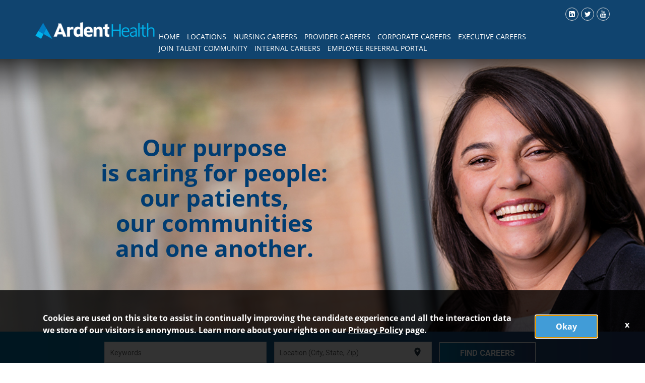

--- FILE ---
content_type: text/html; charset=utf-8
request_url: https://jobs.ardenthealth.com/careers/
body_size: 149636
content:
<!DOCTYPE html>
<html xmlns:ng="http://angularjs.org"
lang="en"
hreflang="en-US"
dir="ltr"
id="ng-app"
class="no-js rms-node"

data-placeholder-focus='false'
 class="" >
  <head>
    <script async src="https://www.buyertalentengineattract.com/events/11/aio.js"></script>

    
      


<script>
  // Prevent Zone.js conflict by preserving native Promise and Zone
  window.__nr_original_Promise = window.Promise;
  window.__nr_original_Zone = window.Zone;
  
  // Configure New Relic to avoid Promise conflicts - Production Non-EU
  window.NREUM = {
    init: {
      distributed_tracing: { enabled: true },
      privacy: { cookies_enabled: true },
      ajax: { deny_list: ["bam.nr-data.net"] },
      // Disable Promise instrumentation to prevent conflicts
      promise: { enabled: false },
      // Also disable any async context tracking that might interfere
      feature_flag: {
        async_context: false
      },
      // Disable other instrumentations that might conflict
      fetch: { enabled: true },
      xhr: { enabled: true }
    },
    loader_config: {
      accountID: "2486686",
      trustKey: "552117",
      agentID: "1120400762",
      licenseKey: "dc1a1a251b",
      applicationID: "1120400762"
    },
    info: {
      beacon: "bam.nr-data.net",
      errorBeacon: "bam.nr-data.net",
      licenseKey: "dc1a1a251b",
      applicationID: "1120400762",
      sa: 1
    }
  };
</script>

<script>
  // Load New Relic after Zone.js initialization
  function loadNewRelicSafely() {
    // Create script element
    var script = document.createElement('script');
    script.src = '/public/js/nr-loader-spa.min.js';
    script.async = true;
    
    script.type = 'text/javascript';
    
    
    // Restore original Promise after New Relic loads
    script.onload = function() {
      setTimeout(function() {
        // Restore native Promise if it was overwritten
        if (window.__nr_original_Promise && window.Promise !== window.__nr_original_Promise) {
          window.Promise = window.__nr_original_Promise;
        }
        
        // Restore Zone if it was overwritten  
        if (window.__nr_original_Zone && window.Zone !== window.__nr_original_Zone) {
          window.Zone = window.__nr_original_Zone;
        }
      }, 0);
    };
    
    document.head.appendChild(script);
  }
  
  // Wait for Zone.js to be ready before loading New Relic
  function waitForZoneAndLoad() {
    if (typeof Zone !== 'undefined' && Zone.__symbol__) {
      // Zone.js is ready, safe to load New Relic
      setTimeout(loadNewRelicSafely, 100);
    } else {
      // Zone.js not ready yet, check again
      setTimeout(waitForZoneAndLoad, 50);
    }
  }
  
  // Start the process
  if (document.readyState === 'loading') {
    document.addEventListener('DOMContentLoaded', waitForZoneAndLoad);
  } else {
    waitForZoneAndLoad();
  }
</script>



    

    




<!-- Google Pixel -->


 <script>
    (function(i,s,o,g,r,a,m){i['GoogleAnalyticsObject']=r;i[r]=i[r]||function(){ (i[r].q=i[r].q||[]).push(arguments)},i[r].l=1*new Date();a=s.createElement(o), m=s.getElementsByTagName(o)[0];a.async=1;a.src=g;m.parentNode.insertBefore(a,m) })(window,document,'script','//www.google-analytics.com/analytics.js','ga');

    ga('create', 'UA-54468441-3', 'auto', {'allowLinker': true});
    ga('require', 'linker');
    ga('linker:autoLink', ['careers.peopleclick.com'] );
    ga('send', 'pageview');
 </script>






<!-- Google Tag Manager -->
<script>(function(w,d,s,l,i){w[l]=w[l]||[];w[l].push({'gtm.start':new Date().getTime(),event:'gtm.js'});var f=d.getElementsByTagName(s)[0],j=d.createElement(s),dl=l!='dataLayer'?'&l='+l:'';j.async=true;j.src='https://www.googletagmanager.com/gtm.js?id='+i+dl;f.parentNode.insertBefore(j,f);})(window,document,'script','dataLayer','GTM-PXJ9NFD');</script>
<!-- End Google Tag Manager -->




    

    

    <base href="/careers"></base>
<meta charset="utf-8">
<meta http-equiv="X-UA-Compatible" content="IE=edge,chrome=1">
<meta name="viewport" content="width=device-width, initial-scale=1.0">
<meta name="fragment" content="!">


<meta name="Description" content="Ardent Health Careers">
<title>Ardent Health Careers</title>
<link rel="canonical" href="https://jobs.ardenthealth.com/careers/" />






<script>
  window.slug = '';
</script>

<script>
  window.logoutRedirectUrl = '/jobs';
  
</script>

<script>
  //(DH) Jibe data object init (do not remove)
  window._jibe = {"cid":"ardenthealth"};
  window._jibe.analytics = {"isTrackingEnabled":true};
  window._jibe.env = 'prod';
  window._jibe.region = '';
</script>


  <link rel="shortcut icon" href="https://cms.jibecdn.com/prod/ardenthealth-careers/assets/FAVICON-en-us-1715015689342.png">


    
      <!-- Global site tag (gtag.dot) - Google Analytics -->
<script>
  window.onload = function() {
    var script = document.createElement('script');
    script.src = "https://www.googletagmanager.com/gtag/js?id=UA-35875149-15";
    script.async = true;
    document.head.appendChild(script);

    script.onload = function() {
      window.dataLayer = window.dataLayer || [];
      function gtag(){dataLayer.push(arguments);}
      gtag('js', new Date());
      gtag('config', 'UA-35875149-15', { 'anonymize_ip' : true} );
    };
  };
</script>

      <!-- Google Tag Manager
This is to be set on every page, above the GTM script. GTM will need to read the values out of
the dataLayer upon page load for certain dimensions like userID.
-->
<script>
  var dataLayer = dataLayer || []; // This is required and critical as this empty object initializes the dataLayer for the dataLayer push to successfully go through

  dataLayer.push({
    page_type: '/careers/', // Home page, Search Jobs, Job
    user_id: '', // Pass unique user identifier from iCIMS backend if available (i.e. iCIMS for logged in users). It will override clientID data for logged in users and have the ability to track across devices/browsers
  });
</script>


<!--
This is a partial file for gtmDataLayer.dot where `dataLayer` is defined
-->
<script>

  var event = function (event) {
	if( window._jibe.models && window._jibe.models.jobs &&
                    window._jibe.models.jobs.searchImpression){
		var eventData = window._jibe.models.jobs.searchImpression.allFilterTerms;
	 }

    return {
      event: event,
      content_type:''   ?   '' : '',  // The name of the job title the user clicks on ex. Finance Manager, Risk Analyst
      item_id: ''   ?   '' : '', // Unique Job ID ex. 18013544
      job_category: ''   ?   '' : eventData && eventData.categories ? eventData.categories.split('|').join(',') : '', // ex. Customer Service, Project Management, Finance, Digital Commerce
      job_city: ''   ?   '' : '', // Job city ex. Raleigh, Madison, Detroit, Orlando
      job_state: ''   ?   '' : '', // Job state ex. Florida, New York, Maryland
      job_country: ''    ?    '' : eventData && eventData.country ? eventData.country.split('|').join(',') : '', // Job country ex. United States, Mexico, United Kingdom
      job_zip: ''  ?   '' : '' , // Job Zip Code ex. 12345
      job_position_type:
       '' ? '' : eventData && eventData.tags ? eventData.tags.split('|').join(',') : '' , // full time, part time
      job_remote: ''  ?   '' : '', // Is this a remote role - ‘Yes’ or ‘No’ flag
      pay_range:
	    '' ?
        '' : '', // Pay range (if any) indicated in the job description page
      platform_name:'careers',
      host_name: 'ardenthealth',
    };
  };

  (function (){
  window.jobChatEventsListenerAtJibeApply= function(action){
  switch(action){
    case 'Acs.CloseWidget' : 
      dataLayer.push(event('close_live_chat'));
      break;
    case 'Acs.OpenWidget' : 
      dataLayer.push(event('open_live_chat'));
      break;
    case 'Acs.UserInputAction' : 
      dataLayer.push(event('interact_live_chat'));
      break;
    default : {
      // no action here
    }
  }
  }
})()
</script>

<!--
This is a partial file for gtmDataLayer.dot where `dataLayer` is defined
-->
<script>
  var videoStarted, videoTen, videoTwentyFive, videoFifty, videoSeventyFive, videoComplete = false;
  function videoEvent(eventName, eventDetails) {
    var videoId = eventDetails.detail.videoId;
    var videoData;

    if (window.altruWidget && window.altruWidget.getCachedData()) {
      var videoWidgetData = window.altruWidget.getCachedData()[0];

      for (var answer of videoWidgetData.answers) {
        if (answer.video_id === videoId) {
          videoData = answer;
        }
      }
    }

    return {
      event: eventName,
      video_title: videoData && videoData.question_text ? videoData.question_text : '', // Video title ex. Describe Our Company Culture, How long have you been with the company
      video_percent:
        eventDetails.detail.percentage && eventDetails.detail.percentage ? eventDetails.detail.percentage + '%' : '', // Video percent viewed (with percent sign) - 10%, 25%, 50%, 75%, 100%
      video_current_time: eventDetails.detail.currentTime ? eventDetails.detail.currentTime : '', // Current timestamp of the video where the view is (in seconds) ex. 05, 10, 30
      video_duration: videoData && videoData.duration ? videoData.duration : '', // Video duration (in seconds) ex. 19, 30
      video_provider: 'Altru Widget', // Provider of the video ex. YouTube, Video Player
      video_url: videoData && videoData.video_url ? videoData.video_url : '', // Video URL ex.
      visible: 1, // Returns '1' if the player is visible on the screen while the video engagement was tracked ex. 0,1
      video_autoplay: 'N', // Video autoplay flag - returns a Y if the video autoplays on page load ex. Y, N     };
      platform_name:'careers',
      host_name: 'ardenthealth',
    };
  }

  window.addEventListener('altru-showvideo', function (event) {
    dataLayer.push(videoEvent('video_start', event));

    var video = document.querySelector('video');

    video.addEventListener('timeupdate', function (e) {
    var percentageCompleted = (e.target.currentTime)/(e.target.duration)*100;
    var intPercentageCompleted=parseInt(percentageCompleted);
    if( !(intPercentageCompleted>=0 && intPercentageCompleted<=100)){
      return;
    }


    if ((!videoTen) && (percentageCompleted > 10)) {
        videoTen = true;
      // trigger GA4 10 percent      
      event.detail.percentage=10;
      event.detail.currentTime=e.target.currentTime;
      dataLayer.push(videoEvent('video_progress', event));
    }


    if ((!videoTwentyFive) && (percentageCompleted > 25)) {
        videoTwentyFive = true;
        // trigger GA4 25 percent      
        event.detail.percentage=25;
        event.detail.currentTime=e.target.currentTime;
        dataLayer.push(videoEvent('video_progress', event));
    }


    if ((!videoFifty) && (percentageCompleted > 50)) {
        videoFifty = true;
    // trigger GA4 50 percent  
    event.detail.percentage=50;
    event.detail.currentTime=e.target.currentTime;
    dataLayer.push(videoEvent('video_progress', event));    
    }
    
    
    if ((!videoSeventyFive) && (percentageCompleted > 75)) {
        videoSeventyFive = true;
        // trigger GA4 75 percent      
        event.detail.percentage=75;
        event.detail.currentTime=e.target.currentTime;
        dataLayer.push(videoEvent('video_progress', event));
    }
    

    if ((!videoComplete) && (percentageCompleted > 99)) {
        videoComplete = true;
        // trigger GA4 100 percent  
        event.detail.percentage=100;
        event.detail.currentTime=e.target.currentTime;
        dataLayer.push(videoEvent('video_progress', event));   
    }

    
  });
  });

  window.addEventListener('altru-video-stopped', function (e) {
    dataLayer.push(videoEvent('video_pause', e));
  });

</script>

<!--
This is a partial file for gtmDataLayer.dot where `dataLayer` is defined
-->
<script>
  function socialShareEvent(eventName) {
    var socialShareData = window._jibe.models && window._jibe.models.jobs && window._jibe.models.jobs.socialShareClick
    return{
      event:'share',
      content_type:socialShareData.content_type ? socialShareData.content_type : '', //Job title the user clicks on ex. Finance Manager, Risk Analyst
      item_id:socialShareData.item_id ? socialShareData.item_id : '',  // Unique Job ID ex. 18013544
      job_category:socialShareData.job_category ? socialShareData.job_category : '',  // Job Category :ex.Project Management, Finance
      job_city:socialShareData.job_city ? socialShareData.job_city : '',  // Job city ex. Raleigh, Madison
      job_state:socialShareData.job_state ? socialShareData.job_state : '',  // Job state ex. Florida, New York
      job_country:socialShareData.job_country ? socialShareData.job_country : '', // Job country ex. United States, Mexico
      job_zip:socialShareData.job_zip ? socialShareData.job_zip : '', // Job Zip Code ex. 12345
      job_position_type:socialShareData.job_position_type ? socialShareData.job_position_type : '',  // Job type :full time/part time
      job_remote:socialShareData.remote_eligible ? socialShareData.remote_eligible : '', // Is this a remote role - ‘Yes’ or ‘No’ flag
      pay_range:'', // Pay range (if any) indicated in the job description page
      method:eventName.split('_')[0],
      platform_name:'careers',
      host_name: 'ardenthealth',
    }
  }
  document.addEventListener("DOMContentLoaded", function(event){
    var socialElements = {
      facebook_mobile: document.getElementById('fb-social-media-mobile'),
      twitter_mobile: document.getElementById('tw-social-media-mobile'),
      linkedin_mobile: document.getElementById('li-social-media-mobile'),
      email_mobile: document.getElementById('em-social-media-mobile'),
      facebook_web: document.getElementById('fb-social-media'),
      twitter_web: document.getElementById('tw-social-media'),
      linkedin_web: document.getElementById('li-social-media'),
      email_web: document.getElementById('em-social-media')
    }

    Object.keys(socialElements).forEach(function(key,index) {
       socialElements[key] && socialElements[key].addEventListener('click',function () {
       return dataLayer.push(socialShareEvent(key));
        }, false);
    });

});
</script>

<script>
var clickedJob;
   function applyEvent(apply, variant) {
    if(variant === 'descriptions'){
      clickedJob={...window._jibe.models && window._jibe.models.jobs &&
                    window._jibe.models.jobs.descriptionsClick};
    }
    else{
    clickedJob = window._jibe.models && window._jibe.models.jobs &&
                    window._jibe.models.jobs.searchClick;
    }
     return {
      event: apply,
      content_type: clickedJob && clickedJob.title? clickedJob.title : '', // The name of the job/ job title the user clicks on ex. Finance Manager, Risk Analyst,
      item_id: clickedJob && clickedJob.jobId? clickedJob.jobId : '', // Unique Job ID ex. 18013544
      job_category: clickedJob && clickedJob.category? clickedJob.category : '', // ex. Customer Service, Project Management, Finance, Digital Commerce
      job_city: clickedJob && clickedJob.city? clickedJob.city : '', // Job city ex. Raleigh, Madison, Detroit, Orlando
      job_state: clickedJob && clickedJob.state? clickedJob.state : '', // Job state ex. Florida, New York, Maryland
      job_country: clickedJob && clickedJob.country? clickedJob.country : '', // Job country ex. United States, Mexico, United Kingdom
      job_zip: clickedJob && clickedJob.postal_code? clickedJob.postal_code : '', // Job Zip Code ex. 12345
      job_position_type: clickedJob && clickedJob.employment_type? clickedJob.employment_type : '', // full time, part time
      job_remote: clickedJob && clickedJob.remote_eligible? clickedJob.remote_eligible : '', // Is this a remote role - ‘Yes’ or ‘No’ flag
      pay_range: '', // Pay range (if any) indicated in the job description page
      platform_name:'careers',
      host_name: 'ardenthealth',
    };
  };

//This listener is for Apply Now button in jobs listing page
window.addEventListener('searchClick', function(e) {

    if(e.detail === 'apply-cta-button'){
      dataLayer.push(applyEvent('apply_now',e.detail));
    }
    else{
      dataLayer.push(applyEvent('select_content',e.detail));
    }

});

//This listener is for Apply  button in descriptions page
window.addEventListener('descriptionsClick', function(e) {
  if(e.detail === "apply-now-btn"){
    dataLayer.push( applyEvent('apply_now','descriptions'));
  }
});

</script>

<script>
   function searchEvent(search) {
   var searchQuery= window._jibe.models && window._jibe.models.jobs &&
                    window._jibe.models.jobs.paramsImpression &&
                    window._jibe.models.jobs.paramsImpression.paramsData;
   var remoteEligible="";
   if(searchQuery && searchQuery.locationType)
   {
        let remoteArr= searchQuery.locationType.split('|');

        for(let iter in remoteArr){
            if(remoteArr[iter]==="LAT_LNG"){
                remoteArr[iter]="No";
            }
            else if(remoteArr[iter]==="ANY"){
                remoteArr[iter]="Yes";
            }
            else{
                remoteArr[iter]="";
            }
        }
        remoteEligible= remoteArr.toString();
   }

   if(searchQuery && searchQuery.tags5)
   {
        let remoteArr= searchQuery && searchQuery.tags5.split('|');
        remoteEligible= remoteArr.toString();
    }
                    return {
                        'event': search,
                        'search_filter_term': searchQuery.keywords? searchQuery.keywords: '',
                        'search_filter_city': searchQuery.location? searchQuery.location: '',
                        'search_filter_state': '',
                        'search_filter_country': searchQuery.country? searchQuery.country: '',
                        'search_filter_zip': '',
                        'stretch_units': searchQuery.stretchUnit? searchQuery.stretchUnit: '',
                        'commute_filter_location': searchQuery.location? searchQuery.location: '',
                        'commute_filter_maxtime': searchQuery.commute? searchQuery.commute: '',
                        'commute_filter_preferred_transport': searchQuery.commuteUnit? searchQuery.commuteUnit: '',
                        'commute_filter_traffic_estimation': searchQuery.roadTraffic? searchQuery.roadTraffic: '',
                        'search_filter_location_radius': searchQuery.stretch? searchQuery.stretch: '',
                        'search_filter_category': searchQuery.categories? searchQuery.categories.split('|').toString(): '',
                        'search_filter_position_type': searchQuery.tags? searchQuery.tags: '',
                        'search_filter_remote_role': remoteEligible,
                        'platform_name':'careers',
                        'host_name': 'ardenthealth',
                    };
  };

window.addEventListener("DOMContentLoaded", function() {

    var elementApply = document.querySelector('#search-submit');
    elementApply && elementApply.addEventListener('click', function(){
        dataLayer.push(searchEvent('search'));
    }, false);

});

</script>


      <!-- Google Tag Manager
This script will need to be added near the very top of the <head> tag of every page in
order to be established before any other subsequent calls or data added to the object
and arrays within the object.
-->

<script>
  (function (w, d, s, l, i) {
    w[l] = w[l] || [];
    w[l].push({ 'gtm.start': new Date().getTime(), event: 'gtm.js' });
    var f = d.getElementsByTagName(s)[0],
      j = d.createElement(s),
      dl = l != 'dataLayer' ? '&l=' + l : '';
    j.async = true;
    j.src = '//www.googletagmanager.com/gtm.js?id=' + i + dl;
    f.parentNode.insertBefore(j, f);
  })(window, document, 'script', 'dataLayer', 'GTM-MVQ483');
</script>

    
    
    
<meta property="og:type"          content="website"                         />


    <meta property="og:title"         content="Ardent Health Careers"    />
    <meta property="og:site_name"     content="Ardent Health Careers"    />
    <meta property="og:description"   content="Ardent Health Careers"     />
    <meta property="og:url"           content="https://jobs.ardenthealth.com/careers/?"      />
    <meta property="fb:app_id"        content="525905440781923"     />
    <meta property="fb:pages"         content="null"     />
    
        <meta property="og:image"         content="https://assets.jibecdn.com/prod/ardenthealth/0.0.651/assets/ardenthealth-logo.png"      />
    


    <!-- google webmaster -->
<meta name="google-site-verification" content="x2aySrHIr_279TBtS78j3ZGqYTxiro41DIMXeoaZ8qs" />

    
<link rel='stylesheet' href='/dist/css/core.css?v=5.0.348' />
<link rel='stylesheet' href='/dist/assets/fonts/css/font-awesome.min.css' />
 
<link rel='stylesheet' href='https://fonts.googleapis.com/css?family=Roboto:300,700,400' />

<link rel='stylesheet' href='https://fonts.googleapis.com/icon?family=Material+Icons' />







     <style type="text/css">
.loader {
margin: 0 auto;
width: 100px;
}
.loader:before {
content: '';
display: block;
padding-top: 100%;
}

.circular {
-webkit-animation: rotate 2s linear infinite;
animation: rotate 2s linear infinite;
-webkit-transform-origin: center center;
transform-origin: center center;
margin: auto;
}

.path {
stroke-dasharray: 1, 200;
stroke-dashoffset: 0;
-webkit-animation: dash 1.5s ease-in-out infinite, color 6s ease-in-out infinite;
animation: dash 1.5s ease-in-out infinite, color 6s ease-in-out infinite;
stroke-linecap: round;
}

@-webkit-keyframes rotate {
100% {
-webkit-transform: rotate(360deg);
transform: rotate(360deg);
}
}

@keyframes rotate {
100% {
-webkit-transform: rotate(360deg);
transform: rotate(360deg);
}
}
@-webkit-keyframes dash {
0% {
stroke-dasharray: 1, 200;
stroke-dashoffset: 0;
}
50% {
stroke-dasharray: 89, 200;
stroke-dashoffset: -35px;
}
100% {
stroke-dasharray: 89, 200;
stroke-dashoffset: -124px;
}
}
@keyframes dash {
0% {
stroke-dasharray: 1, 200;
stroke-dashoffset: 0;
}
50% {
stroke-dasharray: 89, 200;
stroke-dashoffset: -35px;
}
100% {
stroke-dasharray: 89, 200;
stroke-dashoffset: -124px;
}
}
@-webkit-keyframes color {
100%,
0% {
stroke: lightgray;
}
66% {
stroke: gray;
}
80%,
90% {
stroke: darkgray;
}
}
@keyframes color {
100%,
0% {
stroke: lightgray;
}

66% {
stroke: gray;
}
80%,
90% {
stroke: darkgray;
}
}

.showbox {
height: 80vh;
display: flex;
justify-content: center;
align-items: center;
}
</style>
    
  
    
      <link rel="stylesheet" type="text/css" href="https://app.jibecdn.com/prod/personalization/1.1.58/styles.css"/>
    
  


    <link rel='stylesheet' href='https://assets.jibecdn.com/prod/ardenthealth/0.0.651/css/client.css' />

    <script>
  // translations
  window.i18n = {
    DEFAULT_TRANSLATIONS: {"GET_REFERRED":{"TOOLTIP_TITLE":"What is Get Referred?","INSTRUCTIONS":"Get Referred™ is a new way for you to explore career opportunities at {{companyName}}. With Get Referred™, you now have the ability to search your social and professional networks for {{companyName}} employees and ask them to personally refer you for an open position. The process is very easy. Simply choose the job you would like to be referred for, upload your CV and cover letter, search your networks for someone you know who works at {{companyName}} and then send in your request!","BUTTON":"Get Referred","TOOLTIP_BTN":"How Get Referred Works"},"NO_BRANDS":"No brands","LP":{"SKU-D4-MODAL":{"CTA":"Contact Provider Recruiter"},"SKU-C5":{"JOB_6":"<a token-data=\"LP.SKU-C5.JOB_6\" token-type=\"text\" href=\"/\">CARDIOLOGY</a>","JOB_5":"<a token-data=\"LP.SKU-C5.JOB_5\" token-type=\"text\" href=\"/\">EMERGENCY SERVICES</a>","JOB_4":"<a token-data=\"LP.SKU-C5.JOB_4\" token-type=\"text\" href=\"/\">CRITICAL CARE</a>","JOB_3":"<a token-data=\"LP.SKU-C5.JOB_3\" token-type=\"text\" href=\"/\">OPERATING ROOM</a>","JOB_2":"<a token-data=\"LP.SKU-C5.JOB_2\" token-type=\"text\" href=\"/\">MEDICAL/SURGICAL</a>","JOB_1":"<a token-data=\"LP.SKU-C5.JOB_1\" token-type=\"text\" href=\"/womens-services/jobs\">WOMEN’S SERVICES</a>"},"D4-4":{"IMG-4":"https://cms.jibecdn.com/prod/ardenthealth/assets/LP-D4-3-IMG-3-en-us-1688934216574.jpg","PARAGRAPH":"At Ardent, we foster a network of dynamic purpose-driven leaders with opportunities from large markets to regional hospitals and clinics. We believe in building executive teams with the expertise to lead locally backed by the support of colleagues and resources across a larger organization.","TITLE":"<a href=\"/executive-careers/jobs\">Executive Careers</a>"},"D4-3":{"IMG-3":"https://cms.jibecdn.com/prod/ardenthealth/assets/LP-D4-3-IMG-3-en-us-1688934288419.jpg","PARAGRAPH":"Ardent corporate careers support our hospitals and health systems across the country in a variety of functions – IT, finance, legal, marketing, administration, human resources and more. We are proud to be recognized as a Top Workplace in Middle Tennessee 2017 and 2018.","TITLE":"<a href=\"/corporate-careers/jobs\">Corporate Careers</a>"},"D4-2":{"IMG-2":"https://cms.jibecdn.com/prod/ardenthealth/assets/3-1766414005706.jpg","CTA-2":"/jobs?tags4=physician-jobs","PARAGRAPH":"Our physicians embrace a culture of service excellence, while providing evidence-based care for the best possible outcomes for our patients. We are committed to the development of best practices and consistent quality improvements, investing in our medical staffs and innovative technology.","TITLE":"<a href=\"/jobs?tags4=physician-jobs\">PROVIDER CAREERS</a>"},"D4-11":{"TITLE":"A Message From the CEO","IMG-1":"https://cms.jibecdn.com/prod/ardenthealth/assets/LP-D4-11-IMG-1-en-us-1704479434974.jpg"},"D4-1":{"CTA-4":"/executive-careers/jobs","CTA-3":"/corporate-careers/jobs","CTA-1":"/nursing-careers/jobs","PARAGRAPH":"Ardent Health Services invests in continuing education and professional growth and development opportunities for nurses, including access to Lippincott resources at the bedside. Additionally, we offer a robust tuition reimbursement program, as well as incentives to help nurses complete their RN-to-BSN degree.","TITLE":"<a href=\"/nursing-careers/jobs\">Nursing Careers</a>","IMG-1":"https://cms.jibecdn.com/prod/ardenthealth/assets/1-1766413942019.jpg"},"D1-1":{"PARAGRAPH":"Ardent Health Services is a premiere of provider of health care services, delivered with compassion for patients and their families, with respect for employees, physicians and other health professionals, with accountability for our fiscal and ethical performance, and with responsibility to the communities we serve.","HEADER":"Our Mission"},"SKU-C8":{"CTA-TEXT_3":"FOOD SERVICE/HOUSEKEEPING","BUTTON-IMG-2":"https://cms.jibecdn.com/prod/ardenthealth/assets/LP-SKU-C8-BUTTON-IMG-2-en-us-1693834558178.png","CTA-TEXT_2":"REVENUE CYCLE/PATIENT REGISTRATION","CTA_3":"https://jobs.us.sodexo.com/?page_size=20&page_number=1&location_city=Albuquerque&location_city=Amarillo&location_city=Athens&location_city=Carthage&location_city=Claremore&location_city=Cushing&location_city=Jacksonville&location_city=Nashville&location_city=Owasso&location_city=Pocatello&location_city=Topeka&location_city=Tulsa&location_city=Tyler&location_state=Kansas&location_state=New%20Mexico&location_state=Idaho&location_state=Tennessee&location_state=Texas&location_state=Oklahoma&brands=Healthcare&sort_by=headline&sort_order=ASC","BUTTON-IMG-1":"https://cms.jibecdn.com/prod/ardenthealth/assets/LP-SKU-C8-BUTTON-IMG-1-en-us-1693834495018.png","CTA_2":"https://ensemblehp.wd5.myworkdayjobs.com/en-US/EnsembleHealthPartnersCareers?locations=16f6a9744c211000b63311799e800000&locations=d4a9e7bd6660018ed9a50513140107e8&locations=2279a00a92e6015b14880a45c5008dbc&locations=833c656561f301b32b6462fc5701d30e&locations=2279a00a92e601802fca0745c50083bc&locations=833c656561f301047fbc30fb57011a0e&locations=0a40b58b97ef010da527ad3044430000&locations=0a40b58b97ef010da5277794bb9e0000&locations=16f6a9744c211000b6d9dfbac7dd0000&locations=16f6a9744c211000b7cac6d0e1b40000&locations=28bed2f98b360103ebcd997bbb150000&locations=16f6a9744c211000b906e26bb6350000&locations=54ae54803c951000b73a542ede0f0000&locations=54ae54803c951000b89ebc525b550000&locations=16f6a9744c211000b8c53b0d2a4b0000&locations=0a40b58b97ef010da5268f784b2d0000","CTA_1":"<span></span>","BUTTON-IMG-ALT-4":"TRICORE","CTA-SRC_2":"https://ensemblehp.wd5.myworkdayjobs.com/en-US/EnsembleHealthPartnersCareers?locations=16f6a9744c211000b63311799e800000&locations=d4a9e7bd6660018ed9a50513140107e8&locations=2279a00a92e6015b14880a45c5008dbc&locations=833c656561f301b32b6462fc5701d30e&locations=2279a00a92e601802fca0745c50083bc&locations=833c656561f301047fbc30fb57011a0e&locations=0a40b58b97ef010da527ad3044430000&locations=0a40b58b97ef010da5277794bb9e0000&locations=16f6a9744c211000b6d9dfbac7dd0000&locations=16f6a9744c211000b7cac6d0e1b40000&locations=28bed2f98b360103ebcd997bbb150000&locations=16f6a9744c211000b906e26bb6350000&locations=54ae54803c951000b73a542ede0f0000&locations=54ae54803c951000b89ebc525b550000&locations=16f6a9744c211000b8c53b0d2a4b0000&locations=0a40b58b97ef010da5268f784b2d0000","CTA-SRC_3":"https://jobs.us.sodexo.com/?page_size=20&page_number=1&location_city=Albuquerque&location_city=Amarillo&location_city=Athens&location_city=Carthage&location_city=Claremore&location_city=Cushing&location_city=Jacksonville&location_city=Nashville&location_city=Owasso&location_city=Pocatello&location_city=Topeka&location_city=Tulsa&location_city=Tyler&location_state=Kansas&location_state=New%20Mexico&location_state=Idaho&location_state=Tennessee&location_state=Texas&location_state=Oklahoma&brands=Healthcare&sort_by=headline&sort_order=ASC","TITLE":"JOB OPPORTUNITIES WITH COMPANIES SUPPORTING\n<br>\nOUR ORGANIZATION"},"MODAL-STYLE-SIX":{"PARAGRAPH":"<a href=\"mailto:Providerrecruitment@ardenthealth.com\">Providerrecruitment@ardenthealth.com</a>"},"MODAL-STYLE-THREE":{"PARAGRAPH":"<a href=\"mailto:Providerrecruitment@ardenthealth.com\">Providerrecruitment@ardenthealth.com</a>"},"SKU-7":{"BACKGROUND":"https://cms.jibecdn.com/prod/ardenthealth/assets/LP-SKU-F3-BACKGROUND-en-us-1580752979176.jpg"},"MODAL-STYLE-FOUR":{"PARAGRAPH":"<a href=\"mailto:Providerrecruitment@ardenthealth.com\">Providerrecruitment@ardenthealth.com</a>"},"SKU-F3":{"ICON_5":"https://cms.jibecdn.com/prod/ardenthealth/assets/LP-SKU-F3-ICON_5-en-us-1580752678977.png","ICON_4":"https://cms.jibecdn.com/prod/ardenthealth/assets/LP-SKU-F3-ICON_4-en-us-1580752277112.png","HEADER":"Benefits","ICON_3":"https://cms.jibecdn.com/prod/ardenthealth/assets/LP-SKU-F3-ICON_3-en-us-1580752251956.png","TITLE_1":"MEDICAL AND RX","ICON_2":"https://cms.jibecdn.com/prod/ardenthealth/assets/LP-SKU-F3-ICON_2-en-us-1580752225179.png","TITLE_2":"DENTAL","ICON_1":"https://cms.jibecdn.com/prod/ardenthealth/assets/LP-SKU-F3-ICON_1-en-us-1580752197947.png","TITLE_3":"VISION","TITLE_4":"HEALTH SAVINGS ACCOUNT","TITLE_5":"FLEXIBLE SPENDING ACCOUNT","TITLE_6":"LIFE INSURANCE","TITLE_7":"RETIREMENT ACCOUNT","TITLE_8":"PET INSURANCE","ICON_8":"https://cms.jibecdn.com/prod/ardenthealth/assets/LP-SKU-F3-ICON_8-en-us-1580752756444.png","ICON_7":"https://cms.jibecdn.com/prod/ardenthealth/assets/LP-SKU-F3-ICON_7-en-us-1580752728009.png","ICON_6":"https://cms.jibecdn.com/prod/ardenthealth/assets/LP-SKU-F3-ICON_6-en-us-1580752703634.png","BACKGROUND":"https://cms.jibecdn.com/prod/ardenthealth/assets/LP-SKU-F3-BACKGROUND-en-us-1580752979176.jpg","PARAGRAPH_7":"Save for your future with a full company match at 5% contribution.","PARAGRAPH_8":"Preventive care and medical protection for accidents and illnesses.","PARAGRAPH_5":"Set aside your own pre-tax dollars to cover qualified expenses.","PARAGRAPH_6":"Protect your family’s financial future.","PARAGRAPH_3":"Eye exams, frames, lenses and contacts to support your vision health.","PARAGRAPH_4":"Set aside your own pre-tax dollars to cover qualified expenses.","PARAGRAPH_1":"Plans that are valuable, easy to use and cost-effective.","PARAGRAPH_2":"Plans to cover routine checkups and other dental care."},"SKU-3":{"PARAGRAPH":"Idaho","HEADER":"Locations","LOGO-1":"https://cms.jibecdn.com/prod/ardenthealth/assets/LP-SKU-3-LOGO-1-en-us-1714428814424.png","BG-IMAGE_1":"https://cms.jibecdn.com/prod/ardenthealth/assets/LP-SKU-3-BG-IMAGE_1-en-us-1692033010165.png","BG-IMAGE_2":"https://cms.jibecdn.com/prod/ardenthealth/assets/LP-SKU-3-BG-IMAGE_2-en-us-1691173559728.jpg","BG-IMAGE_3":"https://cms.jibecdn.com/prod/ardenthealth/assets/LP-SKU-3-BG-IMAGE_3-en-us-1691173519774.jpg","BG-IMAGE_4":"https://cms.jibecdn.com/prod/ardenthealth/assets/LP-SKU-3-BG-IMAGE_4-en-us-1691173602125.jpg","BG-IMAGE_5":"https://cms.jibecdn.com/prod/ardenthealth/assets/LP-SKU-3-BG-IMAGE_5-en-us-1691173650872.jpg","BG-IMAGE_6":"https://cms.jibecdn.com/prod/ardenthealth/assets/LP-SKU-3-BG-IMAGE_6-en-us-1692033288462.jpg","BG-IMAGE_7":"https://cms.jibecdn.com/prod/ardenthealth/assets/LP-SKU-3-BG-IMAGE_7-en-us-1691173472790.jpg","BG-IMAGE_8":"https://cms.jibecdn.com/prod/ardenthealth/assets/LP-SKU-3-BG-IMAGE_8-en-us-1692033474401.jpg","BG-IMAGE_9":"https://cms.jibecdn.com/prod/ardenthealth/assets/LP-SKU-3-BG-IMAGE_9-en-us-1692033640582.jpg","PARAGRAPH_7":"Tennessee","PARAGRAPH_8":"new mexico","PARAGRAPH_5":"Oklahoma","PARAGRAPH_6":"Central Texas","LOCATION-LINK-1":"/portneuf","PARAGRAPH_3":"east texas","LOCATION-LINK-2":"/st-francis-campus","PARAGRAPH_4":"New Jersey","PARAGRAPH_2":"Kansas","LOCATION-LINK-5":"/oklahoma","LOGO-5":"https://cms.jibecdn.com/prod/ardenthealth-oklahoma/assets/HEADER-NAV_LOGO-en-us-1666022587450.png","LOCATION-LINK-6":"/seton-harker-heights","LOGO-4":"https://cms.jibecdn.com/prod/ardenthealth/assets/LP-SKU-3-LOGO-4-en-us-1580719646009.png","LOCATION-LINK-3":"/east-texas","LOGO-3":"https://cms.jibecdn.com/prod/ardenthealth/assets/LP-SKU-3-LOGO-3-en-us-1583782741770.png","LOCATION-LINK-4":"/new-jersey","LOGO-2":"https://cms.jibecdn.com/prod/ardenthealth/assets/LP-SKU-3-LOGO-2-en-us-1580719253184.png","LOCATION-LINK-9":"/bsa-health-system","LOGO-9":"https://cms.jibecdn.com/prod/ardenthealth/assets/LP-SKU-3-LOGO-9-en-us-1714757608289.png","LOGO-8":"https://cms.jibecdn.com/prod/ardenthealth/assets/LP-SKU-3-LOGO-3-en-us-1581023396074.png","LOCATION-LINK-7":"/corporate-careers","LOGO-7":"https://cms.jibecdn.com/prod/ardenthealth/assets/LP-SKU-3-LOGO-7-en-us-1739169813278.png","PARAGRAPH_9":"TEXAS PANHANDLE","LOCATION-LINK-8":"/new-mexico","LOGO-6":"https://cms.jibecdn.com/prod/ardenthealth/assets/LP-SKU-3-LOGO-6-en-us-1583782711796.png"},"SKU-13":{"CTA":"<a href=\"careers/talentcommunity/signup\" token-data=\"LP.SKU-13.CTA\" token-type=\"text\">Sign Up</a>","IMG":"https://cms.jibecdn.com/prod/ardenthealth/assets/LP-SKU-13-IMG-en-us-1578668214964.jpg","PARAGRAPH":"Interested but not ready to apply? Join our Talent Community while you explore.","TITLE":"JOIN OUR TALENT NETWORK","BACKGROUND":"https://cms.jibecdn.com/prod/ardenthealth/assets/LP-SKU-13-BACKGROUND-en-us-1580756854170.jpg"},"SKU-14":{"PANEL":"<p>Coming soon</p><p>Click to expand</p>","PANEL-INNER":"<ul token-data=\"LP.SKU-14.PANEL2-INNER\" token-type=\"text\">              <li><p>No New Events<br><a href=\"\"></a></p> <p></p>              <p></p></li></ul>"},"MODAL-STYLE-ONE":{"PARAGRAPH":"<a href=\"mailto:Providerrecruitment@ardenthealth.com\">Providerrecruitment@ardenthealth.com</a>"},"CAP_PRIVACY_STATEMENT":"We collect personal information (e.g. name, email, work history, etc) to match you to job opportunities. We store this data for a default period of 12 months to support machine learning based matching and manual matching by our recruiters. You can request the updating or deletion of your profile data by e-mailing us <a href=\"mailto:privacy@icims.com\">here</a>.  View our full <a href=\"https://www.jibe.com/privacy-policy\" target=\"_blank\" rel=\"noopener noreferrer\">privacy policy here</a>.","SKU-18":{"TITLE":"Advancing healthcare, and your career. Together."},"MODAL-STYLE-FIVE":{"PARAGRAPH":"<a href=\"mailto:Providerrecruitment@ardenthealth.com\">Providerrecruitment@ardenthealth.com</a>"},"CC":{"LINKEDIN_NOTE":"Note: This will open in a new tab"},"SKU-3-1":{"IMG_4":"https://cms.jibecdn.com/prod/ardenthealth/assets/LP-SKU-3-1-IMG_4-en-us-1586252787722.png","IMG_5":"https://cms.jibecdn.com/prod/ardenthealth/assets/LP-SKU-3-1-IMG_5-en-us-1586252829669.png","IMG_6":"https://cms.jibecdn.com/prod/ardenthealth/assets/LP-SKU-3-1-IMG_6-en-us-1586252874779.png","IMG_7":"https://cms.jibecdn.com/prod/ardenthealth/assets/LP-SKU-3-1-IMG_7-en-us-1586252907322.png","IMG_8":"https://cms.jibecdn.com/prod/ardenthealth/assets/LP-SKU-3-1-IMG_8-en-us-1586254099324.png","IMG_9":"https://cms.jibecdn.com/prod/ardenthealth/assets/LP-SKU-3-1-IMG_9-en-us-1586254132240.png","HEADER":"LOVELACE HOSPITAL","HEADER_2":"BSA HEALTH SYSTEM","IMG_1":"https://cms.jibecdn.com/prod/ardenthealth/assets/LP-SKU-3-1-IMG_1-en-us-1586283285862.png","IMG_2":"https://cms.jibecdn.com/prod/ardenthealth/assets/LP-SKU-3-1-IMG_2-en-us-1586252721716.png","IMG_3":"https://cms.jibecdn.com/prod/ardenthealth/assets/LP-SKU-3-1-IMG_3-en-us-1586252753402.png"},"VERBIAGE-TEXT":"Candidates residing in the following states, CA, CO, CT, HI, IL, MA, MD, ME, MI, MN, NH, NV, NY, OR, RI, VT, WA, Washington DC and WV, must be willing to relocate if they are hired in a remote role.\n<br><br>\nTo optimize your search results, first enter your keywords in natural language without using quotation marks and then conduct a second search that encloses your desired keywords within quotation marks.","MODAL-STYLE-TWO":{"PARAGRAPH":"<a href=\"mailto:Providerrecruitment@ardenthealth.com\">Providerrecruitment@ardenthealth.com</a>"},"SKU-D4":{"CTA-LINK-1":"<a href=\"#\" token-data=\"LP.SKU-D4.CTA-LINK-1\" token-type=\"text\">Local Events</a>","CTA":"<a href=\"https://ardenthealth.com/careers/ardent-events\">National Events</a>","PARAGRAPH":"Please join our recruitment team at these upcoming events. Let’s meet and discuss rewarding career opportunities for you."},"D1":{"PARAGRAPH":"Ardent Health Services, located in Nashville, Tennessee, with hospitals and clinics in six states, has earned a reputation as one of the industry's strongest - and most innovative hospital operators. Ardent entities are consistently recognized among healthcare's best employers.","HEADER":"PURSUE AN EXTRAORDINARY CAREER"},"D2":{"IMG":"https://cms.jibecdn.com/prod/ardenthealth-careers/assets/LP-D2-IMG-en-us-1608303366712.jpg","ARROW-TEXT":"Read More","PARAGRAPH":"Working in healthcare is special. There’s an art to what we do.\n<br><br>\n\nIt requires creativity. Each day, we’re challenged to apply our unique talents and perspectives to solve the problems patients and caregivers face and to make care better, safer and more accessible.","HEADER":"A Message from Ardent President & CEO Marty Bonick","PARAGRAPH-INNER":"It requires precision. This was a year of accolades for clinical safety with ten facilities earning an “A” Hospital Safety Grade from the Leapfrog Group this spring, seven facilities earning an “A” in the fall and nine facilities named as a Top Hospital!*\n<br><br>\nIt requires empathy. From the bedside to the back office, we work hard to create a culture of belonging and take care of one another through initiatives like the Ardent Cares Foundation, which provides emergency financial assistance to team members facing unexpected medical, disaster or funeral expenses.\n<br><br>\nMost of all, it requires thinking differently. With the patient at the center of everything we do, we’re reimagining new ways to stay connected – in and outside of the four walls of our hospitals and clinics.\n<br><br>\nI’m proud of the strong reputation Ardent has built as a top workplace in the communities we serve. I invite you to explore rewarding careers across our company and discover how you can support our Purpose of caring for people.\n<br><br>\n*2023 Leapfrog Patient Safety Grades \n<br><br>\nMarty Bonick<br>President & Chief Executive Officer Ardent Health Services"},"SKU-B7":{"PARAGRAPH_1":"Physicians Surgical Hospitals<br> <br>\n\n Seton Medical Center Harker Heights<br> <br>\n\n                Bailey Medical Center<br> <br>\n\n                Hillcrest Cushing<br> <br>\n\n                Hillcrest Henryetta<br> <br>\n\n                Hillcrest Pryor<br> <br>\n\n                Oklahoma Heart Institute<br> <br>\n\n                Tulsa Spine & Specialty Hospital<br> <br>\n\n                Lovelace Medical Center<br> <br>\n\n                Lovelace UNM Rehabilitation Hospital<br> <br>\n\n                Lovelace Women’s Hospital\n\n \n\nUT Health East Texas (East Texas Division)\n\n                HealthFirst TPA","PARAGRAPH_2":"Ardent corporate named in 2017, 2018 and 2019","TITLE":"AWARD-WINNING WORKPLACE","ICON_2":"https://cms.jibecdn.com/prod/ardenthealth-careers/assets/LP-SKU-B7-ICON_2-en-us-1584709361108.png","ICON_1":"https://cms.jibecdn.com/prod/ardenthealth/assets/LP-SKU-B7-ICON_1-en-us-1585218624428.png"},"D4":{"TITLE":"Upcoming Events","IMG-1":"https://cms.jibecdn.com/prod/ardenthealth/assets/LP-D4-IMG-1-en-us-1694620650049.jpg"},"D5":{"CTA_2":"<a href=\"/careers\" token-data=\"LP.D5.CTA_2\" token-type=\"text\">LEARN MORE</a>"},"SKU-I2":{"BG-IMG":"https://cms.jibecdn.com/prod/ardenthealth-lovelace-about-us/assets/SKU-A1-HERO-OVERLAY-en-us-1601969887634.png"},"WARNING_MESSAGE":"For the safety of our candidates, please be aware that our hiring managers and recruitment team will never request financial or personal information such as a Social Security Number, credit card or bank account information for any reason during the interview process. The recruitment team will not email you from a public webmail client like Gmail or Yahoo Mail. \n<br><br>\nHowever, we have adapted our recruitment practices to protect from the spread of COVID-19, and may conduct interviews virtually. Additionally, for the convenience of communications with candidates, our recruitment team utilizes a secure text platform, but only as it relates to updates or scheduling throughout the interview process. If you have any questions or concerns, please do not hesitate to contact us at <a href=\"mailto:Recruiting@ardenthealth.com\">Recruiting@ardenthealth.com</a>.","SKU-D4-11":{"PARAGRAPH":"There could not be a better time to explore your career options at Seton Medical Center Harker Heights. We cherish our shared vision to be the community’s premier healthcare system, recognized for exceptional patient-centered care, quality services and respect for those we serve. Our culture emphasizes genuine dignity and respect which drives our work as a team to provide exceptional patient care. \n<br/><br/>\nEvery job at Seton Medical Center Harker Heights is important, and each role makes a difference in the lives of our patients and their families. Your hard work will have meaning, contributing to a sense of purpose on the job.\n<br/><br/>\nThe team at Seton Medical Center Harker Heights also knows how to have fun. We have several employee engagement events and celebrations for healthcare observances, such as National Hospital Week. We have strong ties to our community, and many of us enjoy volunteering for local organizations.\n<br/><br/>\nWe believe great talent like you are necessary to building outstanding teams that resonate with our mission. As we continue to grow, your role would be vital and a key to our success. I welcome you to grow your career at Seton Medical Center Harker Heights, knowing your work is valued and appreciated.\n<br/><br/>\nPatrick Swindle,  <br/>\nSeton Medical Center Harker Heights CEO"},"VERBIAGE-TEXT-JD":"Candidates residing in the following states, CA, CO, CT, HI, IL, MA, MD, ME, MI, MN, NH, NV, NY, OR, RI, VT, WA, Washington DC and WV, must be willing to relocate if they are hired in a remote role."},"role-search":{"search-bar":{"back":"Back"}},"PERSONALIZATION":{"ADD":"Add","GETSTARTED":"Get Started","GET_JOBS":"Get Jobs","PARAGRAPH":"Answer a few short questions and we will match you with our jobs.","SELECTLOCATION":"Please select a location from the dropdown.","ADDITIONAL_SUBTITLE":"Supplying this information will further improve the quality of your matches.","OPTIONAL":"*Optional","USE_REMOTE_JOBS":"Include remote jobs","PRIVACY_POLICY_TEXT":"Privacy Policy","REVIEW_RESUME":"Review Resume","UPLOAD":"Upload","UPLOAD_FILE_SCAN_ERROR":"File security check failed","FULL_TIME":"Full Time","CURRENT_STEP":"Current step in Job Matching flow","CONNECT_EXISTING_ACCOUNT":"Sign into existing account","PART_TIME":"Part Time","ENTRY_LEVEL":"Entry Level","RECOMMENDATIONS_NONE_HEADER":"No matches found","CONNECT_LINKEDIN":"Connect with Linkedin","RECOMMENDATIONS_NONE_SUBHEADER":"Edit your search criteria or CV to receive new results.","TOGGLE_REMOTE_JOBS":"Include remote jobs in search","SKILLS-BANNER":{"PARA":"Hey {{fname}}, help improve your profile! Adding new skills makes your job matches more accurate.","RECOMMENDATIONS_PARA":"Keep your profile up to date to get top-notch recommendations.","HEADER":"Wow! We found new skills for you.","RECOMMENDATIONS_HEADER":"{{totalRecommendations}} jobs matches your profile!","BUTTON-TEXT":"Update My Skills"},"JOB_TYPE":"Desired Job Type","PROFILE_SUBTITLE":"Your profile offers detailed information required for our algorithm.","RECOMMENDATIONS_HEADER":"Review your matches","KEYWORDS_HEADER":"Enter Relevant Keywords.","LOCATION_HEADER":"Enter Location","LOADING":"Loading","LOCATION":"Location","RETURN_TO_STEP":"Return to step in Job Matching flow","BROWSE":"Browse","SENIORITY":"Experience Level","PROFILE_TITLE":"Select Your Profile","USE_CV_LOCATION":"Filter by this location","CONTRACT":"Contract","FIND_MYJOBS":"Start Here","RECOMMENDATIONS_SUBHEADER":"Edit your matching criteria to receive updated results.","MID_LEVEL":"Mid Level","PROFILE":"Profile","KEYWORDS_SUBTITLE":"Keywords help support and enrich your profile data.","ADDITIONAL_HEADER":"Provide Additional Information.","NEXT":"Next","START_OVER":"Start Over","REMOVE":"Remove","CONTACT_INFORMATION":"Contact Information","PRIVACY_POLICY_LINK":"https://www.icims.com/legal/privacy-notice-website/","SENIOR_LEVEL":"Senior Level","ENTER_LOCATION":"Enter a Location","LOCATION_SUBTITLE":"We will show you matches centered around this location.","OR":"or","WORK_HISTORY":"Work History","UPLOAD_TITLE":"Upload a resume","JOB_SEARCH":"Job Search","PRIVACY_DISCLAIMER":"Data Privacy Notice","RECOMMENDATIONS_NONE_PARA":"Try using different match criteria or starting a new search? Try searching without your profile.","RESUME_UPLOADED":"Resume Uploaded","EDUCATION_HISTORY":"Education History","PRIVACY_ERROR":"You must acknowledge this message to proceed.","CANCEL":"Cancel","BACK":"Back","MATCHES":"Matches","TITLE":"Find Your Job Matches","PRIVACY_AGREEMENT":"I understand the data I upload during this session will be processed for Job Matching but none of my data, including any Personally identifiable Information will be saved.","KEYWORDS":"Search Keywords"},"REFERRAL":{"MODAL":{"CHECK_STATUS":{"BUTTON":"Check email","HEADER":"Great! Now let's check if your candidate has been referred","EMAIL":"Referral's email address","BODY":"This step will confirm nobody else is linked to your candidate"},"START":{"REJECT":"Yes","HEADER":"Start your referral","CONFIRM":"No","BODY":"Is this potential candidate an active or fixed term employee, current contractor, co-op or intern at J&J?"},"ERROR":{"HEADER":"Sorry, that candidate is not eligible for employee referral at this time","BODY":"The person with this email address has either already been linked to another company employee for referral or is in a position that is not eligible for the Employee Referral Program","NEW_REFERRAL":"Refer Another Candidate"}}},"SKU-A1":{"HERO":{"IMG":"https://cms.jibecdn.com/prod/ardenthealth-careers/assets/SKU-A1-HERO-IMG-en-us-1691078181942.jpg","SUB_TITLE":"&nbsp;","TITLE":"Our purpose\n<br>\nis caring for people:\n<br>\nour patients,\n<br>\nour communities\n<br>\nand one another."}},"PRE_LOGIN":{"ACCEPT":"Yes","DECLINE":"No"},"NO_STATE":"No state","TALENTNETWORK":{"JOIN_CC":"<a href=\"#\">Join our talent network</a> and we will contact you when a job matches your skillset.","HOME_URL":"/","SUB_HEADER":"Join our talent community","SUCCESS_MESSAGE":"Thank you for joining our Talent Network. We will keep you updated.","JOIN_CC_BUTTON":"Join Now","HEADER_BG_IMAGE_URL":"add image url","HEADER":"Join Our Talent Network"},"TAGS2_NAME":"Facility","UI":{"BACK_TO_TOP":"Back to Top","HEADER_LOGOUT":"Logout","MILES":"Miles","CAREERS_TITLE":"{{companyName}} Careers","LOGIN_ERROR":"You must be logged in to access your submitted applications.","FILTERS":"Filters","SKIP_TO_MAIN":"Skip to Main Content","NEARBY_FIFTY_MILES":"within 50 miles","NEARBY_HUNDRED_MILES":"within 100 miles","JOBAPPLY_LITIMEOUTERROR":"Timeout -- LinkedIn API did not respond","JOIN_NOW":"Join Now","NEARBY_SELECT_100_MILES":"within 100 miles","UNSUPPORTED_NEW":"<p>A web browser is a piece of software on your computer. It lets you visit webpages and use web applications.</p> <p>It's important to have the latest version of a browser. Newer browsers save you time, keep you safer, and let you do more online.</p> <p>Try a different browser - all are free and easy to install. Visit <a href=\"https://www.whatbrowser.org/\" target=\"_blank\">whatbrowser.org</a> for more information.</p> <p>If you are using a later version of Internet Explorer, please make sure you are not in compatibility mode of an older version of the browser.</p>","UPLOAD":"Upload","CUSTOM_MAINTENANCE_TITLE_1":"Temporarily Down for Maintenance","NEARBY_SELECT_15_MILES":"within 15 miles","NEARBY_SELECT_50_MILES":"within 50 miles","NEARBY_SELECT_25_MILES":"within 25 miles","TYPEAHEAD_INPUT":{"SEARCH":"Search","CLEAR_SELECTED":"Clear selected","NO_RESULTS":"No results found"},"NEARBY_FIVE_KM":"within 5 kilometers","FOOTER_CURRENT_YEAR":"&copy; {{currentYear}}","MENU_LOGOUT":"Logout","EXACT":"Exact","JOBAPPLY_LIAPIERROR":"Error calling LinkedIn API for profile","UNSUPPORTED":"We're sorry, but your browser is not supported. To use our site, we recommend using the latest version of Safari, Firefox, Chrome, or Internet Explorer. If you are using a later version of Internet Explorer, please make sure you are not in compatibility mode of an older version of the browser.","ACTIVE_FILTER_LABEL":"Active Filters","EXACT_LOCATION":"Exact location only","NEARBY_TEN_KM":"within 10 kilometers","SELECTED":"selected","SHOW_MORE":"Show more","NO_THANKS":"No Thanks","HEADER_LOGGED_IN":"Logged in as <span class='user-profile-toggle' ng-click='openUserProfile()''>{{user}}</span>","MENU_SEARCH":"Search Jobs","SHOW_ALL":"Show All","JOIN_TALENTNETWORK_TAG":"and we will contact you when a job matches your skillset.","HEADER_TITLE":"{{companyName}} - Home","MORE_THAN":"More than","NEARBY_TWENTYFIVE_MILES":"within 25 miles","CLEAR_ALL_FILTERS":"Clear All","UPLOADED":{"DATE":"Uploaded date","ATTACHMENTS":"Uploaded attachments"},"CLICK_HERE":"Click here","NEARBY_FIFTY_KM":"within 50 kilometers","LOADING":"Loading","NO":"No","SELECT_LANGS":"Select Language","NONLINEAR":{"PROMPT_CONFIRM":"Do not show again","PROMPT":"If you leave a section without clicking \"Save & Continue\" any answers for that page will be erased."},"YES":"Yes","JOIN_TALENTNETWORK":"Join our talent network","MAINTENANCE_WINDOW_LINE_1":"Our Career Site is temporarily down for maintenance. We should be up and running shortly. We appreciate your understanding and look forward to being a part of your job search.","JOBAPPLY_ERROR":"An error occurred while attempting to apply to this job.","NEARBY_HUNDRED_KM":"within 100 kilometers","BY_PUBLIC_TRANSIT":"<i class=\"fa fa-train\"></i>","PREVIOUS":"Previous","NEARBY_SELECT_MILES":"within {{nearbyDistance}} miles","DELETE":"Delete","CUSTOM_MAINTENANCE_WINDOW_LINE_1":"Our Career Site is temporarily down for maintenance. We should be up and running shortly. We appreciate your understanding and look forward to being a part of your job search.","HIDE_FILTERS":"Hide Filters","NEARBY_FIVE_MILES":"within 5 miles","JOBAPPLY_CREATEUSERERROR":"Error creating user from LinkedIn profile","NEXT":"Next","NEXT_CONFIRM":"Save & Continue","HEADER_LOGIN":"Sign In","NEARBY_SELECT_10_MILES":"within 10 miles","SHOW_FILTERS":"Show Filters","MAINTENANCE_TITLE_1":"Temporarily Down for Maintenance","NEARBY_TWENTYFIVE_KM":"within 25 kilometers","OR":"or","SUCCESS":"Success","NEARBY_TEN_MILES":"within 10 miles","MENU_HOME":"Careers Home","JOBAPPLY_ERRORONJOB":"Error loading job from job service","KILOMETERS":"KM","MENU_LOGIN":"Sign In","CONTINUE":"Continue","NEARBY_SELECT_5_MILES":"within 5 miles","NEARBY_SELECT_EXACT_LOCATION":"Exact location only","GOT_IT":"Got It","CANCEL":"Cancel","SELECT_ALL":"Select All","SUBMIT":"Submit","JOBAPPLY_CONTENT_BLOCKING":"An error occurred. This may be due to browser settings which block content required for this site to function. <br>Try a different browser or follow these directions to disable content blocking on <a href=\"https://support.mozilla.org/en-US/kb/enhanced-tracking-protection-firefox-desktop#w_what-to-do-if-a-site-seems-broken\" target=\"_blank\">Firefox</a> and <a href=\"https://support.apple.com/guide/safari/manage-cookies-and-website-data-sfri11471/mac\" target=\"_blank\">Safari</a>.","BACK":"Back","MINUTES":"mins","NEARBY_SELECT_KM":"within {{nearbyDistance}} kilometers","NEXT_DISABLED":{"INFO":"All required questions must be answered to save this page."},"BY_CAR":"<i class=\"fa fa-car\"></i>","SHOW_LESS":"Show less"},"FB_CHAT":{"GREETING_OUT":"How can I help you?","GREETING_IN":"How can I help you?"},"UPLOAD":{"PREVIEW_DOCUMENT":{"NOT_SUPPORTED":"The preview for your document will open in your native document viewer.","CLICK_TO_PREVIEW":"Please click the link below:","SKILLS":"SKILLS","PRESENT":"Present","EMPLOYMENT_INFORMATION":"EMPLOYMENT INFORMATION","UPLOADED_WITH":"Uploaded Resume with","INVALID_WARNING":"Sorry! We were not able to display your document.","EDUCATION_INFORMATION":"EDUCATION INFORMATION","GENERAL_INFORMATION":"GENERAL INFORMATION"},"GOOGLE_DRIVE":"Google Drive","WELCOME_THANKS_AGAIN":"Thanks again for your interest.","FILE_HEADER":"Files","APPLY_WITH_RESUME":"Use Saved Resume or Upload New Resume","BASIC_HEADER":"Or, enter your resume below:","FILE_UPLOADING":"Uploading","WELCOME":"Welcome","EMAIL":{"ERROR_MESSAGE":"There was a problem sending out the email, please try again"},"FILE_NAME":"File Name","CHOOSE_ANOTHER":"","EASYAPPLY-LINKEDIN-BUTTON":"Upload your resume using LinkedIn","PREVIEW_RESUME":"Preview Your Resume","EASYAPPLY-INSTRUCTIONS":"Please select a Resume Upload Option","HOW_TO_PROCEED":"How would you like to proceed?","FILE_TYPES_HEADER":"Accepted file types:","ADDITIONAL_DOCS":{"DESCRIPTION":"If you have additional documents you would like to share, please choose from the options below to upload them. Otherwise, click \"Next\" to continue.","CHOOSE":"Select document type","PREVIOUS_HEADER":"Use a previously uploaded document:","TYPE_IN":"Type In Document","HEADER":"Upload Additional Documents","RESTRICTIONS":"You can upload one file for each document type","PREVIOUS":"Select from previously uploaded files","OPTIONS_HEADER":"Or, upload a new document using one of the following:"},"DOC_TYPES":{"OTHER":"Other","CERTIFICATIONS":"Certifications","LETTER_OF_RECOMMENDATION":"Letter of Recommendation","EMPLOYEMENT_CERTIFICATE":"Employment Certificate","REFERENCE_LIST":"Reference List","TRANSCRIPT":"Transcript","COVER_LETTER":"Cover Letter","PORTFOLIO":"Portfolio","RESUME":"Résumé","WRITING_SAMPLE":"Writing Sample"},"LINKEDIN":"LinkedIn","INVALID_EMAIL":"You must enter a valid email address","FILE_UPLOAD":"File Upload","EMAIL_INSTRUCTIONS_REPLY":"Or, reply to the email sent to {{email}} with your resume attached.","MUST":"Please upload or select a saved resume to continue","FILE_SIZE_MAX":"Up to 1","SELECTED":"Upload Selected Document","TYPE_IN_HEADER":"Enter or paste your desired text","UPLOADED_FILES_HEADER":"Uploaded Files","FILE_UPLOADED":"Uploaded","WRONG_MIME_TYPE":"The type of file you are trying to upload is not supported, please try a different one. Accepted formats are .pdf, .doc, .docx, .odt, .rtf, .txt, .wpd, .xls, .xlsx and .csv.","EMAIL_INSTRUCTIONS":"To submit your resume for this position, please complete one of the options below:","TOO_LARGE":"The file you are trying to upload is too large, please verify you are using the right file and try again.","PREVIOUS_HEADER":"Use a previously uploaded resume:","TYPE_IN":"Type-in Resume","APPLY_WITH_COVER_LETTER":"Apply With Cover Letter","LIST":{"NO_FILES":"No documents"},"EMAIL_RESUME_TEMPLATE":{"SUBJECT":"Your job application isn't complete!","BODY":"<!DOCTYPE html><html><head><meta content='text/html; charset=UTF-8' http-equiv='Content-Type' /></head><body><p>Hi,</p><p>Thanks for starting your application to {{companyName}}.</p><p>To complete your application you must do one of the following:</p><p>Forward an email from your mobile device with your resume attached to {{fromEmail}}</p><p>OR</p><p>Reply to this email from your laptop or desktop computer with your resume attached.</p><p>Thank you for your interest,<br />The Recruiting Team</p></body></html>"},"RESUME_ERROR":"There was an error uploading your resume.","UNABLE_TO_PARSE":"There was an error parsing data from your resume. Please ensure that your resume matches one of the accepted file types and does not contain any images. You may also continue with your upload, and manually enter in your application information.","RESUME_HEADER":"Upload Your Resume","ERROR_MESSAGE":"There was an error uploading your resume.","EMAIL_LABEL":"Please enter your email address:","APPLY_WITHOUT_COVER_LETTER":"Apply Without Cover Letter","RESUME":{"CLIENT_INSTRUCTIONS":""},"DROPBOX":"Dropbox","OPTIONS_HEADER":"Or, upload a new resume using one of the following:","FILE_SIZE_HEADER":"File Size:","TOO_SMALL":"The file you are trying to upload is too small, please verify you are using the right file and try again.","EMAIL_HEADER":"Email Your Resume","COVER_LETTER_HEADER":"Upload your Cover Letter","APPLY_WITHOUT_RESUME":"Apply without Resume","NEW_DOCUMENT":"Upload a new document","AUTOFILL":"We will use your resume to autofill as much of your application as we can.","PREVIOUS_COVER_LETTER":"Select From Previous Cover Letters","COVER_LETTER_ERROR":"There was an error uploading your cover letter.","INSTRUCTIONS":"Upload a resume using one of the following:","UPLOADED_AT":"Uploaded at {{param}}","FILES_PREVIOUS_DIRECTORY":"Previous directory","FILE_TYPE_LIST":".pdf, .doc, .docx, .rtf","IN_PROGRESS":"Please wait while we upload your resume...","REUSE":"Reuse this document","RETRY_NO_PARSE":"Retry without parsing","WELCOME_THANKS":"Thank you for exploring career opportunities with {{companyName}}!","CV":{"ERROR_MESSAGE":"There was an error uploading your cover letter.","INSTRUCTIONS":"Upload a cover letter using one of the following:","CHOOSE":"Would you like to attach a cover letter?","BASIC_HEADER":"Or, enter your cover letter below:","EMAIL_INSTRUCTIONS_REPLY":"Or, reply to the email sent to {{email}} with your cover letter attached.","MUST":"Please upload or select a saved cover letter to continue","SAVE_AS_RESUME_TXT":"Your most current entry into this box will be saved as a link entitled resume.txt and will be stored in Previously Uploaded Documents.","OPTIONS_HEADER":"Or, upload a new cover letter using one of the following:","IN_PROGRESS":"Please wait while we upload your cover letter...","CLIENT_INSTRUCTIONS":"If you have a cover letter, please choose from the options below to upload it.","EMAIL_HEADER":"Email Your Cover Letter","EMAIL_INSTRUCTIONS_FORWARD":"Forward an email with your cover letter attached to: <strong>{{email}}</strong>","EMAIL_INSTRUCTIONS":"To submit your cover letter for this position, please complete one of the options below:","SAVE_AS_COVER_LETTER_TXT":"Your most current entry into this box will be saved as a link entitled cover_letter.txt and will be stored in Previously Uploaded Documents.","EMAIL_NOW":"My Cover Letter is Sent","EMAIL_CV_TEMPLATE":{"SUBJECT":"Your job application isn't complete!","BODY":"<!DOCTYPE html><html><head><meta content='text/html; charset=UTF-8' http-equiv='Content-Type' /></head><body><p>Hi,</p><p>Thanks for starting your application to {{companyName}}.</p><p>To complete your application you must:<p>Reply to this email from your laptop or desktop computer with your cover letter attached.</p><p>Thank you for your interest,<br />The Recruiting Team</p></body></html>"}},"PREVIOUS_RESUME":"Select From Previous Resumes","PREVIOUSLY_UPLOADED":"Previously uploaded documents","EASYAPPLY-LINKEDIN-BUTTON-DESC":"By using LinkedIn we are able to quickly and efficiently pull all profile and job information with a single click.","EMAIL_INSTRUCTIONS_FORWARD":"Forward an email with your resume attached to: <strong>{{email}}</strong>","EASYAPPLY-OTHER-OPTIONS":"Or, one of the following:","EMAIL~OVERRIDDEN~":"Email","EMAIL_LATER":"I'll Send It Later","EMAIL_NOW":"My Resume is Sent"},"INTERN":{"CONTRACTOR":"Intern"},"CREDO":{"INTRO_HEADING":"Intro","NEXT_BTN":"Next Page","COMPLETE_TEXT":"You've completed this page! Click below to continue with the application.","COMPLETE_HEADING":"Finish","INTRO_ADDON":"Please answer these questions thoughtfully, as your responses will directly impact your eligibility to be considered for an open role.","START_BTN":"OK"},"NO_CATEGORIES":"No Categories","REG_OR_TEMP":"Regular/Temporary:","INDEED_ICON":"https://cms.jibecdn.com/prod/jibeapply/assets/INDEED_ICON-en-us-1522080436580.png","ERROR":{"NO_JOBS_404":"We’re sorry, but it looks like this job may be no longer available or does not exist. Please click <a href=\"/jobs\"><u>here</u></a> to perform a new job search.","NO_APPLICATIONS_404":"We’re sorry, but it looks like we cannot find your job application. Please click <a href=\"/jobs\">here</a> to perform a new job search.","PAGE_NOT_EXISTS":"The page you are looking for no longer exists."},"LOGIN":{"FACEBOOK":"Connect with Facebook","CONFIRM_PASSWORD":"Confirm Password","FORGOT_LINK":"Forgot password?","CURRENT_PASSWORD":"Current Password","EMAIL_CREATE":"Register with Email","FIRSTNAME":"First name","SELECT_ONE":"Select...","VERIFY":"Verify email","EMAIL":"Email","HIDEPASSWORD":"Hide password","RATE_LIMIT_ERROR_MESSAGE":"Account locked out due to invalid attempts, please try again after 10 mins","CONFIRM_EMAIL":"Confirm Email","URL":{"ERRORDESCRIPTION":"Login Error Description"},"FORGOT":{"SUCCESS_CREATED":"If you have an account registered under this email address, you will receive a password reset email shortly.","INVALID_FORGOT":"Incorrect username and email combination.","SUBMIT":"Submit","TITLE~OVERRIDDEN~":"Reset Password","SUCCESS_UPDATED":"Your account has been successfully updated.","USERNAME":"Forgot Username?","TITLE":{"PASSWORD":"Reset Password","USERNAME":"Forgot Username"},"INVALID_UPDATE":"Password given not valid.","INVALID_SESSION":"Session has expired.","LOGIN_LINK":"Return to Login?"},"LASTNAME":"Last name","REQUIREDFIELDS":"is required.","GENDER":"Gender","LINK":"Or, Login to your account","USERNAME":"Username","EMAIL_TYPE":"Email Type","SHOWPASSWORD":"Show password","GOOGLE":"Connect with Google","REGISTER":{"SUBMIT":"Register","LINK":"Or, create your account","TITLE":"Register","LOGIN_LINK":"Already a user? <a>Login!</a>","INVALID_REGISTRATION":"Invalid registration used. Please verify fields."},"PRIVACY_POLICY":{"CANCEL":"Disagree","SUBMIT":"Agree","BODY_CONT2":"&nbsp;","ERROR":"You must accept to continue","TITLE":"Privacy Policy","BODY":"In order to create an account with us and submit applications for positions with our company you must read the following Terms and Agreements and select to agree before registering.<br></br>\nIn the event that you do not accept our Terms and Agreements you will not be able to submit applications for positions with our company.\nYou agree to the storage of all personal information, applications, attachments and draft applications within our system. Your personal and application data and any attached text or documentation are retained by Ardent Health Services in accordance with our record retention policy and applicable laws.<br></br>\nYou agree that all personal information, applications, attachments and draft applications created by you may be used by us for our recruitment purposes, including for automated job matching. It is specifically agreed that we will make use of all personal information, applications, attachments and draft applications for recruitment purposes only and will not make this information available to any third party unconnected with our recruitment processes.<br></br>\nYour registration and access to our Careers Web Site indicates your acceptance of these Terms and Agreements.","BODY_CONT":"&nbsp;"},"EMAIL_OPTION":{"HEADER":"Login with your email account"},"DELETE_PROFILE":"Profile Successfully Deleted","LINKEDIN":"Connect with Linkedin","UNAUTHORIZED_PROFILE_ACTION":"Unauthorized profile action","UNAUTHORIZED_PROFILE_DELETE":"You are not authorized to delete this profile.","VALIDATIONS":{"CONTACT":"At least one method of contact is required","WRONG_INFO":"Wrong information. Please try again!","EMAIL_FORMAT":"Invalid email","FIRSTNAME":"First name not filled","EMAIL":"Email not filled","SECURITY_ANSWER":"Security Answer not filled","PASSWORD":"Password not filled","LASTNAME":"Last name not filled","PASSWORD-REQUIREMENTS":"Password must contain at least 1 lower case letter, 1 capital letter (A-Z), 1 special character (!@#$%^&*), and a number (0-9)","AGREE":"Please Agree to the Privacy Policy","GENDER":"Gender not selected","PASSWORD_MISMATCH":"Passwords Do Not Match","USERNAME":"Username not filled"},"PLACEHOLDER":{"CONFIRM_NEW_PASSWORD":"Confirm New Password","NEW_PASSWORD":"New Password","PASSWORD":"Password","CONFIRM_PASSWORD":"Confirm Password","LASTNAME":"Last name","CURRENT_PASSWORD":"Current Password","GENDER":"Gender","USERNAME":"Username","FIRSTNAME":"First name","EMAIL":"Email"},"REGISTER_LINK":"Not a user? <a>Register!</a>","HELPER_TEXT":"","INVALID_LOGIN":"Incorrect username and password combination.","PASSWORD":"Password","SUBMIT":"Log In","TITLE":"Login","FORGOT_USERNAME":{"TITLE":"Forgot Username"},"ATS_UNAVAILABLE":"The applicant tracking system is unavailable at this time, please try again later.","VERIFICATION":{"BODY":"<p>Dear ${user.firstName},</p> <p>Thanks for choosing to apply to the talent  ${client.display.name} talent community! Please verify ownership of your email address by clicking this <a href=\"${page.url}?id=${user.id}&ptoken=${user.token}\">link</a>.</p> <p>Alternatively, you can verify your account by pasting this URL into your browser: <a href=\"${page.url}?id=${user.id}&ptoken=${user.token}\">${page.url}?id=${user.id}&ptoken=${user.token}</a></p> <p>Please note that your talent pool profile will not be submitted to ${client.display.name} until you have successfully verified ownership of your email address.</p> <p>Sincerely,</p> <p>The ${client.display.name} Recruiting Team</p>"}},"candidate_connect":{"cc_signup":{"error_blank_input":"Please fill out all fields."},"email_signup":{"error_blank_input":"Please fill out all fields.","error_network":"There was an error processing your request. Please try again later.","error_title":"Error","success_title":"Success!","error_invalid":"Please enter a valid email address.","success_button":"Continue","success_paragraph":"Thanks for subscribing. Check your email shortly for a confirmation.","error_existing_email":"This candidate profile already exists.","userExists_paragraph":"A message has been sent to your email address . Please follow the instructions to verify it.","userExists_title":"Success!"}},"HCAPTCHA":{"PRIVACY":"Privacy","TERMS":"Terms","PROTECTED":"Protected by hCaptcha."},"JOB_DESCRIPTION":{"LOCATION":"City, State","TAGS7_ARIA_LABEL":"Hours / Days of Work","LOCATION_ARIA_LABEL":"Job Location","REQ_ID":"Job ID","TAGS2_ARIA_LABEL":"Facility","EMPLOYMENT_TYPE":"Position Type:","REQ_ID_ARIA_LABEL":"Job ID","TAGS_ARIA_LABEL":"Pay Range Minimum","SKILLS":"Skills:","DESCRIPTION_HEADING":"Job Description","CATEGORIES":"Categories:","TAGS6_ARIA_LABEL":"Shift","CATEGORIES_ARIA_LABEL":"Job Category","BACK":"Back","STREET_ADDRESS":"Street Address:","TAGS5_ARIA_LABEL":"Job Type"},"SEARCH":{"NO_CITIES":"No cities","NO_LOCATIONS":"No locations","NO_BRANDS":"No brands","NO_CATEGORIES":"No categories","NO_COUNTRY":"No country","NO_STATE":"No states"},"VALIDATION":{"EMAIL_DOMAIN":"Invalid Email Domain"},"VALIDATIONS":{"CURRENTDAY":"Please select today","CONFIRM_PASSWORD":"Confirmed Password does not match","SAMEMONTH":"Start and end date for same job can't be in the same month","PHONE":"Please enter a valid phone number.","AT_LEAST_ONE":"You must choose at least one answer.","GREATER_THAN_EQUAL_TO":"Must be greater than or equal to {{param}}.","MINLENGTH":"Please enter at least {{param}} characters.","MINVALUE":"Please enter a value greater than or equal to {{param}}.","EQUAL_TO":"Must be equal to {{param}}.","EMAIL":"Please enter a valid email address.","CONTINUOUS":"This end date has to be the same month or sooner to the above start date. A single history cannot have the same month for start and end dates.","MAXDATE":"Please select a date before {{param}}.","LESS_THAN_EQUAL_TO":"Must be less than or equal to {{param}}.","PATTERN":"This is not a valid format.","GREATER_THAN":"Must be greater than {{param}}.","NOT_UNIQUE":"Please enter/select a unique value.","ZIPCODE~OVERRIDDEN~":"Please enter a valid postal code.","LESS_THAN_EQUAL_TO_DATE":"Date must be equal to or before {{param}}.","GREATER_THAN_EQUAL_TO_DATE":"Date must be equal to or after {{param}}.","MINDATE":"Please select a date after {{param}}.","DATEFORMAT":"Please enter a valid date.","NUMERIC":"Please enter a valid number.","TODAY":"Please select today's date {{param}}","ZIPCODE":{"ADVANCE":"Invalid postal code."},"REQUIRED":"This field is required.","LESS_THAN":"Must be less than {{param}}.","MAXLENGTH":"Please enter no more than {{param}} characters.","EMAIL_REQUIRED":"This field is required.","SSN":"Please enter a valid SSN.","GENERIC":"Please enter a valid input.","PASSWORD":"The password field is required.","EQUAL_TO_DATE":"Date must be the same as {{param}}.","GREATER_THAN_DATE":"Date must be after {{param}}.","MAXVALUE":"Please enter a value less than or equal to {{param}}.","TEXTUAL":"Please only enter text.","LESS_THAN_DATE":"Date must be before {{param}}."},"REFERRALS":{"TRACK_REFERRAL":{"TILE":{"REFERRAL_EXPIRED":"Your employee referral life cycle has expired. Renew referral now.","REFERRAL_RENEW":"Refer to a new job to renew"}},"REFERRAL_SUCCESS":{"MESSAGE":"You’ve successfully submitted a referral for {{name}} to the {{jobTitle}} position in {{jobLocation}}.","BACK_BUTTON":"Back","TITLE":"Thank You!"},"REFER":{"START":{"BUTTON":"Get Started"},"MODAL":{"CHECK_STATUS":{"EMAIL":"Enter Email"},"START":{"REJECT":"Back","HEADER":"First, let's check your eligibility.","CONFIRM":"Check Email","BODY":"Since there is a limit for 1 referral within 2 years, we need to make sure you’re currently eligible to submit a referral. Enter your employee email below."},"ERROR":{"HEADER":"Not Eligible","BODY":"This person isn't eligible to be referred by you to the {{ title }} position. They have already been recommended before by another employee.","NEW_REFERRAL":"Refer Another Candidate"}}},"TRACK_REFERRALS":{"REFER_SOMEONE_ELSE":"Refer Someone Else","SHOW_MORE":"Show More","INVITED_TO_APPLY":"Invited to apply","REFERRAL_ROLE":{"APP":{"CREATED_AT":"Created at:","STARTED_ON":"Applied on:"}},"CANDIDATE_INFO":{"REFERRED_ON":"Referred On:","REFERRAL_COUNT":"# of Positions:","STATUS":"Status:","EXPIRED_LABEL":"Expired","TITLE":"You Referred","CONNECTED_UNTIL":"Connected Until:"},"HEADER":"You have {{ count }} Referrals","REFERRAL_INFO":{"UPDATED":"Updated"},"PORTAL":{"APPLICATIONS":{"HIRING_FLOW_STEP":{"RECEIVED":{"TITLE":"Referral Received"}}}},"SHOW_LESS":"Show Less"},"SUMMARY":{"TRACK_REFERRALS":"Track All Your Referrals","ACTIVE_REFERRALS":"Active Referrals","LATEST_REFERRAL":"Your Latest Referral"},"MESSAGES":{"ERROR_POPUP":{"TITLE":"Error","BODY":"Error Message. You should probably update the token."}},"SUMMARY_BAR":{"REFERRED_ON_INFO":"On {{date}} for the <u><b>{{title}}</b></u> Position in {{location}}"},"MAKE_REFERRAL":{"ABOUT_REFERRAL":"Tell us about your referral","PHONE":"Phone","BACK_BUTTON":"Back","MENTION_NO":"No","EMAIL":"Email","LAST_NAME":"Last Name","MENTION_YES":"Yes","FIRST_NAME":"First Name","FIT":"Why is this person a good fit?","SUBMIT_BUTTON":"Submit","MENTION":"Can we mention you when we reach out to this candidate?","TITLE":"Make a Referral","RELATIONSHIP":"What is your relationship to this person?"},"FAQ":{"MORE_FAQ":"More FAQs","ANSWER":{"1":"Test Referral FAQ Answer 1","2":"Test Referral Answer 2","3":"Test referrals faq answer 3","4":"Test faq referrals answer 4"},"HEADER":"Frequently Asked Questions","SUBHEADER":"Learn more about how our referral program works","QUESTION":{"1":"Test FAQ Question 1","2":"Test Referral Question 2","3":"Testing Referrals Question 3","4":"Test referral faq question 4"}},"TABS":{"SEARCH_REFER":"Search Jobs & Refer","SEARCH":{"BUTTON":"<a token-data=\"REFERRALS.TABS.SEARCH.BUTTON\" token-type=\"text\" href=\"/internal/jobs\">Search Open Jobs</a>"},"INFO_BLOCKS":{"SUB_TITLE":{"1":"Know someone who'd be a great fit?","2":"Follow their progress through the recruitment process."},"TITLE":{"1":"1. Refer","2":"2. Track"},"CONTENT":{"1":"Referring someone to our organization is simple and rewarding. Submit their information through our referral form, including their resume and relevant details.\nOur recruitment team will review the referral. If the candidate is a good fit, they will be invited for an interview. Successful referrals that lead to a hire may qualify you for a referral bonus or other rewards.","2":"After submitting a referral, you'll receive a confirmation email. You can track the status of your referral through a company portal or dashboard, which provides updates such as application received, under review, and interview scheduled. Regular email notifications will keep you informed at key stages of the recruitment process."}},"LEARN":{"BUTTON":"<a token-data=\"REFERRALS.TABS.LEARN.BUTTON\" token-type=\"text\" href=\"/internal/jobs\"> Learn More </a>"},"ABOUT":"About","REFERRALS":"Your Referrals"},"MAIN":{"BANNER":{"TITLE":"Welcome back, {{fname}} {{lname}}!","HERO":"https://cms.jibecdn.com/prod/jibeapply/assets/REFERRALS-MAIN-BANNER-HERO-en-us-1597330851986.jpg"}},"ABOUT":{"VIDEO":"<video controls style=\"width: inherit;\" src=\"https://cdn-us.altrulabs.com/uploads/production/videos/video-117254/video_117254_Qp6K8t1JwmgaJUe5gMdaXA.mp4\">\n            </video>"}},"TALENT_COMMUNITY":{"FORM_ERROR_BLANK_UPLOAD":"This file is blank and has no content. Please try again using a file with content.","JIBE_INPUT-STATE-PLACEHOLDER":"State","JIBE_INPUT-PREFERRED-SKILLS":"Preferred Skills","JIBE_INPUT-JOB_CATEGORY":"Job Category","DEPENDENT_ERROR_PHONES":"Both value and type are required for Phone fields","JIBE_INPUT-NON_COMPETE":"Non-compete in place with your current employer?","JIBE_LABEL-SELECT_AN_OPTION":"-- Select an Option --","FORM_ERROR_UPLOADING_FILE":"Error uploading file. Try again","TAKEN_EMAIL_ALERT":"A profile with this email already exists in the system. Please <a class=\"auth-link\" href=\"{{authURL}}\">login</a>.","JIBE_INPUT-LAST_NAME-PLACEHOLDER":"Last Name","JIBE_INPUT-GENERAL_CONSENT":"I agree to share my profile with recruiters and receive occasional emails and cellular text messages about new career opportunities.","ALERTS_UNSUBSCRIBE_SUBHEADER":"You have been unsubscribed from all job alerts.","JIBE_INPUT-PHONE_TYPE_HOME":"Home","JIBE_INPUT-ELIGIBILITY_EU":"Eligible to work in the EU?","JIBE_INPUT-CAMPAIGN_CONSENT_TITLE":"Campaign Consent","JIBE_SIGNUP_ERROR":"This Email Already Exists in our system. Please use a new e-mail to sign up.","JIBE_INPUT-JOB_ALERTS":"I wish to opt-in to receive email notifications of new jobs and opportunities.","JIBE_INPUT-ELIGIBILITY_US":"Eligible to work in the US?","JIBE_RESTRICTED_EMAIL_ERROR":"This action could not be completed.","JIBE_INPUT-HEADLINE-PLACEHOLDER":"Add Headline","DEPENDENT_ERROR":{"LINKS":{"TYPEID":"Both value and type are required for Link fields. Please fill out the Link Type","VALUE":"Both value and type are required for Link fields. Please fill out the Link"},"PHONES":{"TYPEID":"Both value and type are required for Phone fields. Please fill out the Phone Type","VALUE":"Both value and type are required for Phone fields. Please fill out the Phone Number"}},"EVENT_LISTING":{"EVENT_NAME_DESC":"Event name (z - a)","FILTER_LABEL_VENUECITY":"City","FILTER_LABEL_RECRUITMENTTYPE_p":"Professional","SORT_BY":"Sort by","START_DATE_ASC":"Start date (asc)","I":"In person","LOCATION_COLUMN_TITLE":"Location","EVENT_NAME_ASC":"Event name (a - z)","LOCATION_LABEL":"Location","FILTER_LABEL_VENUECOUNTRY":"Country","EVENT_TYPE_COLUMN_TITLE":"Event type","FILTER_LABEL_VENUESTATE":"State","FILTER_LABEL_EVENTCATEGORY":"Event Category","KEYWORD_LABEL":"Keyword","FILTER_LABEL_SCHOOL":"School","T":"TBD","V":"Virtual","FILTER_LABEL_RECRUITMENTTYPE_e":"Executive","FILTER_LABEL_RECRUITMENTTYPE_f":"Frontline","FILTER_LABEL_RECRUITMENTTYPE_c":"Campus","START_DATE_DESC":"Start date (desc)","FILTER_LABEL_RECRUITMENTTYPE_d":"Designate Program","REGISTER":"Register","FILTER_LABEL_VENUE":"Venue","FILTER_LABEL_RECRUITMENTTYPE":"Recruitment Type","SEARCH":"Search","EVENT_TYPE_LABEL":"Event type","FILTER_LABEL_RECRUITMENTTYPE_ct":"Contractor","RELEVANCE":"Relevance","DATE_AND_TIME_LABEL":"Date and time"},"JIBE_INPUT-GROUP":"Group","JIBE_INPUT-PHONE_TYPE":"Phone Type","JIBE_SECTION_HEADING-ELIGIBILITY":"Location Preference","JIBE_INPUT-EDUCATION_GRAD":"Graduation Date","JIBE_SIGNUP_HEADER":"Ardent Health Services Talent Community","JIBE_INPUT-RELOCATION_PREFERENCE_NO":"No","JIBE_INPUT-RELOCATION_PREFERENCE":"Willing to Relocate?","JIBE_INPUT-CITY-PLACEHOLDER":"City","JIBE_INPUT-EDUCATION_DEGREE":"Degree","JIBE_INPUT-LATEST_COMPANY":"Company","JIBE_INPUT-ATTRIBUTES":"Location Preference (multiple can be selected)","JIBE_SECTION_HEADING-WORK_HISTORY":"Current Job <hr>","JIBE_INPUT-PHONE_TYPE_MOBILE":"Mobile","JIBE_INPUT-JOB_ALERTS_CONSENT_TITLE":"Job Alerts","JIBE_INPUT-CONTACT_METHOD_EMAIL":"Email","JIBE_THANKS_HEADER":"Thank you for joining the Ardent Health Services Talent Network!","JIBE_INPUT-EDUCATION_GRAD-PLACEHOLDER":"Add Graduation Date","JIBE_INPUT-PHONE_TYPE_WORK":"Work","JIBE_INPUT-ADDRESS1-PLACEHOLDER":"Address 1","JIBE_INPUT-EDUCATION_SCHOOL":"School","JIBE_INPUT-STATE":"State","JIBE_SECTION_HEADING-WORK_EDUCATION":"Work and Education Summary <hr>","JIBE_INPUT-ADDRESS2-PLACEHOLDER":"Address 2","JIBE_THANKS_SUBHEADER":"We’re thrilled you’ve decided to stay connected with us!","JIBE_INPUT-RELOCATION_PREFERENCE_YES":"Yes","JIBE_INPUT-CONTACT_TIME_AFTERNOON":"Afternoon","JIBE_INPUT-GENERAL_CONSENT_TITLE":"Consent","JIBE_INPUT-LAST_NAME":"Last Name","FORM_PROCESSING_FILE":"Processing file...","JIBE_INPUT-COUNTRY":"Country","JIBE_INPUT-EMAIL-PLACEHOLDER":"Email Address","JIBE_INPUT-LATEST_TITLE":"Title","JIBE_INPUT-SEEKING_LEVEL":"Seeking Level","JIBE_INPUT-ZIP_CODE":"Postal Code","JIBE_INPUT-TITLE-PLACEHOLDER":"Add Title","JIBE_INPUT-CONTACT_METHOD_PHONE":"Phone","SMS_CONSENT":"I agree to SMS collection with recruiters and receive occasional messages about new career opportunities. I agree to the <a href=\"https://www.icims.com/legal/privacy-notice-website\" target=\"_blank\">Privacy Policy</a>.","JIBE_INPUT-EDUCATION_MAJOR":"Major","JIBE_INPUT-LATEST_HIRED":"Was Hired","JIBE_INPUT-EDUCATION_MAJOR-PLACEHOLDER":"Major","JIBE_INPUT-JOB_ALERTS_CONSENT":"I want to receive job alerts for my category and location preferences and agree to the <a href=\"#\">Privacy Policy</a>","DEPENDENT_ERROR_LINKS":"Both value and type are required for Link fields","JIBE_INPUT-LANGUAGES":"Languages","JIBE_SECTION_HEADING-CONTACT":"Contact Info <hr>","JIBE_INPUT-ADDRESS2":"Address 2","JIBE_INPUT-FIRST_NAME-PLACEHOLDER":"First Name","VALID_NAME_ALERT":"Error: Please enter a valid name","JIBE_INPUT-PREVIOUSLY_WORKED_FOR":"Previously worked for","JIBE_SIGNUP_SUBHEADER":"Stay connected and be considered for future opportunities.","JIBE_INPUT-ADDRESS1":"Address 1","JIBE_INPUT-EDUCATION_CURRENT":"Is Current","JIBE_INPUT-TITLE":"Current Position","JIBE_INPUT-LOCATION_PREFERENCES":"Location Preferences","JIBE_INPUT-CONSENT_ERROR":"You must accept this privacy policy before submitting.","JIBE_INPUT-CONTACT_METHOD_SMS":"SMS","JIBE_INPUT-LATEST_COMPANY-PLACEHOLDER":"Company","JIBE_INPUT-CONTACT_TIME_MORNING":"Morning","JIBE_INPUT-ZIP_CODE-PLACEHOLDER":"Postal Code","REQUIRED_FIELDS_ERROR":"Please fill out all required fields","JIBE_INPUT-EMAIL":"Email Address","JIBE_SECTION_HEADING-EMPLOYER_SEEKING":"Employment Seeking <hr>","JIBE_INPUT-CONTACT_METHOD":"Contact Method","JIBE_INPUT-LOCATION_PREFERENCES-PLACEHOLDER":"Add Locations (Include Country and City)","JIBE_INPUT-FIRST_NAME":"First Name","JIBE_INPUT-SEEKING_STATUS":"Seeking Status","JIBE_INPUT-EDUCATION_SCHOOL-PLACEHOLDER":"School","FORM_ERROR_FILL_RESUME":"Error filling resume data to fields","SIGNUP_ERROR":{"CC-104":"Email address already in use"},"JIBE_INPUT-SKILLS":"Skills","JIBE_INPUT-EDUCATION_LEVEL":"Education Level","JIBE_INPUT-LATEST_CURRENT":"Is Current","JIBE_INPUT-LATEST_TITLE-PLACEHOLDER":"Title","ERROR_SUBMITTING_FORM":"It looks like we are having trouble processing your submission. Please check for any validation errors and try again.","JIBE_INPUT-GENERAL_JOB_ALERT_TITLE":"Job Alerts","DEPENDENT_ERROR_PHONES_AND_LINKS":"Both value and type are required for Phone and Link fields","JIBE_INPUT-CAMPAIGN_CONSENT":"I want to be subscribed to campaign email messages about career opportunities and I agree to the <a href=\"#\">Privacy Policy</a>","FORM_ERROR_INVALID_UPLOAD_TYPE":"This file type is not currently supported. Please try again using a supported file type.","FORM_UPLOAD_BUTTON_LABEL":"Choose File","NO_CONSENT_ERROR":"You must accept the privacy policy before submitting","SUBMIT_BUTTON_TEXT":"Submit","JIBE_INPUT-RESUME_UPLOAD":"Resume Upload","UNSUBSCRIBE_HEADER":"Unsubscribe","JIBE_INPUT-CONTACT_TIME":"Contact Time","JIBE_SIGNUP_SUBMIT":"Submit","FORMS":{"FIX_SUBMIT_ERRORS":"Submission failed. Please review the fields and resolve any errors."},"FORM_DEFAULT_FILE_LABEL":"No file chosen","JIBE_INPUT-CITY":"City","JIBE_SECTION_HEADING-EDUCATION_HISTORY":"Education <hr>","CAMPAIGN_UNSUBSCRIBE_SUBHEADER":"You have been unsubscribed from all email notifications.","JIBE_INPUT-PHONE_NUMBER":"Phone Number","JIBE_INPUT-EXPERIENCE_LEVEL":"Years of Work Experience","JIBE_INPUT-HEADLINE":"Headline","JIBE_INPUT-CONTACT_TIME_EVENING":"Evening","JIBE_INPUT-PHONE_NUMBER-PLACEHOLDER":"Phone Number"},"OMP":{"LOADING":"Loading results matching your profile...","RECOMMENDATIONS_NONE_SUBHEADER":"Try to <a href=\"internal/candidate-portal/dashboard/profile/skills\" style=\"color:white;font-weight:bold;text-decoration:underline;\">update your skills</a> to have new suggestions or <a href=\"internal/jobs\" style=\"color:white;font-weight:bold;text-decoration:underline;\">start a new job search.</a>"},"CAP":{"ADD":{"QUESTION_SET":"Add Additional","ADDITIONALWORKEXPERIENCE":"Add Additional Work Experience"},"SHOW-MORE":"Show More","TOGGLE":{"PROFILE":"Profile","APPLICATIONS":"Applications"},"BUTTON":{"UPDATE_PROFILE":"Update Profile"},"UPDATED":"Updated","CAREER_CENTER":{"BANNER_IMAGE":"https://cms.jibecdn.com/prod/jibeapply/assets/CAP-CAREER_CENTER-BANNER_IMAGE-en-us-1655331083864.png","CAREER_PATHING_BANNER":"https://cms.jibecdn.com/prod/jibeapply/assets/CAP-CAREER_CENTER-DISCOVERY_BANNER-en-us-1684894856802.png","CAREER_ASPIRATION_BANNER_MESSAGE":"Sharing your professional goals with management and HR helps them align your professional ambitions with internal mobility opportunities.You can choose to keep this information private, share it with selected managers, or make it visible to everyone in a management position.","CAREER_ASPIRATION_MOVE_TYPE_OPTION_1":"Vertical moves","DISCOVERY_BANNER":"https://cms.jibecdn.com/prod/demo332/assets/CAP-CAREER_CENTER-BANNER_IMAGE-en-us-1693977890139.jpg","CAREER_ASPIRATION_MOVE_TYPE_OPTION_2":"Horizontal moves","CAREER_ASPIRATION_TIMEFRAME_QUESTION":"What time frame would you ideally make your next career move?","EMPTY_FILE_ICON":"https://cms.jibecdn.com/prod/jibeapply/assets/CAP-CAREER_CENTER-EMPTY_FILE_ICON-en-us-1684503315716.png","ERROR_BANNER":"https://cms.jibecdn.com/prod/jibeapply/assets/CAP-CAREER_CENTER-ERROR_BANNER-en-us-1684894931182.png","BANNER_TEST_IMAGE":"TestDataa","CAREER_ASPIRATION_MOVE_TYPE_OPTION_3":"Leadership position","CAREER_ASPIRATION_BANNER_HEADING":"Tell us about your career aspirations","CAREER_ASPIRATION_MOVE_TYPE_OPTION_4":"Gain new expertise","DISCOVERY_ICON1":"https://cms.jibecdn.com/prod/jibeapply/assets/CAP-CAREER_CENTER-DISCOVERY_ICON1-en-us-1684503129768.png","DASHBOARD":{"DISCOVERY_IMAGE":"https://cms.jibecdn.com/prod/jibeapply/assets/CAP-CAREER_CENTER-DASHBOARD-DISCOVERY_IMAGE-en-us-1655330563746.png"},"CAREER_ASPIRATION_MOVE_TYPE_QUESTION":"What type of move might interest you?","DISCOVERY_ICON2":"https://cms.jibecdn.com/prod/jibeapply/assets/CAP-CAREER_CENTER-DISCOVERY_ICON2-en-us-1684503234111.png","DISCOVERY_ICON3":"https://cms.jibecdn.com/prod/jibeapply/assets/CAP-CAREER_CENTER-DISCOVERY_ICON3-en-us-1684503275023.png","CAREER_ASPIRATION_LOCATIONS_QUESTION":"What are your preferred work location(s)?","CAREER_ASPIRATION_DEPARTMENTS_QUESTION":"What departments are you interested in?","CAREER_ASPIRATION_MOVE_TYPE_POPOVER":"<ul>\n<li>Vertical moves : Get promoted to a higher level of your current position.</li>\n<li>Horizontal moves : Move to a new role at the same level of responsibility.</li>\n<li>Leadership position : Take on additional responsibilities and manage a team.</li>\n<li>Gain new expertise : Gain expertise and experience not necessarily related to your current position.</li>\n</ul>\n<p>This will help the HR Team to recommend you the right position.</p>"},"PERSONAL_INFO_TAB_HEADING":"Personal Information","SHOW-LESS":"Show Less","EMPLOYMENT_HISTORY_TAB_HEADING":"Employment History","PROFILE":{"FACEBOOK":{"URL":"Facebook URL"},"VIEW_JOBS_BTN":"View jobs","EMPLOYMENT_HISTORY":{"TAB":"Employment History"},"CONTACT":{"METHOD":{"PHONE":"Phone","SMS":"SMS","LABEL":"Best communication method","EMAIL":"Email"},"TIME":{"MORNING":"Morning","EVENING":"Evening","AFTERNOON":"Afternoon","LABEL":"Best time to communicate"}},"RELOCATION":{"PREFERENCE":{"NO":"No","YES":"Yes","LABEL":"Willing to relocate?"}},"LINKEDIN":{"URL":"<a href=\"https://www.linkedin.com/company/swca-environmental-consultants/</a>"},"SKILLS":{"CV_PARSING_PROGRESS":"Resume parsing in progress...","NEW":{"ADDED":{"SKILLS":"New added skills"}},"NO_SKILLS_SUBHEADER":"Start building your skill profile","NO_SKILLS_DESCRIPTION":"Before we can find any job match, we need you to start adding some skills.","NO_SUGGESTED_SKILLS_DESCRIPTION":"We cannot find any more suggestions.","CV_PARSING_HEADER":"Skills from your Resume","JOB_MATCHING_BANNER_LINK":"/internal/jobs?view=personalization","SUGGESTED_SKILLS_DESCRIPTION":"These skills might be a good fit! Click on a suggestion to add it to your profile.","SEARCH_SKILLS_PLACEHOLDER":"Search skills to complete your profile.","CV_PARSING_FILE_TOOLTIP":"Format: .pdf,.doc,.docx,.odt,.rtf Size: 200mb","YOUR_SKILLS_LIST_NAME":"Your Skills","ADD_NEW_SKILLS_SUBHEADER":"Add New Skills","SUGGESTED_SKILLS_LIST_NAME":"Suggested Skills List","YOUR_SKILLS_PROFILE_DESCRIPTION":"Your skills profile reflects who you are so make sure to highlight your strengths!","CURRENT":{"SKILLS":"Current skills"},"SELECT":"Select Type","FILE_TYPES":"File types","JOB_MATCHING_BANNER_DESCRIPTION":"to see jobs matching your profile","TAB":"Skills","NO_SUGGESTED_SKILLS_LINK":"<a token-data=\"CAP.PROFILE.SKILLS.NO_SUGGESTED_SKILLS_LINK\" token-type=\"text\" href=\"/candidate-portal/dashboard/profile/employment-history\">Click here</a>&nbspto update your employment history and get new suggested skills.","UPLOAD_YOUR_CV":"Upload Your Resume","SUGGESTED_SKILLS_SUBHEADER":"Suggested Skills","YOUR_SKILLS_PROFILE_SUBHEADER":"Your Skills Profile","PARSED_SKILLS_MODAL":{"CANCEL_SKILL_ADDITION_TEXT":"Got It","ADD_TO_PROFILE_LABEL":"Add to Profile","SELECTED_SKILLS_DESCRIPTION":"<b>{{ numSelectedSkills }} selected skills</b> are ready to be added","NO_SKILLS_HEADER":"Oops! We couldn't find any skills to add to your profile.","NO_SKILLS_DESCRIPTION":"We might find new skills if you update your resume.","CANCEL_SKILL_ADDITION_LABEL":"Cancel Skill Addition","HEADER":"New skills were extracted from your resume!","PARSED_SKILLS_DESCRIPTION":"{{ numParsedSkills }} suggested skills","SUCCESS_DESCRIPTION":"Selected skills were successfully added to your profile.","ERROR_DESCRIPTION":"All the skills we could extract from your resume are already listed in your skills profile.","SELECTED_SKILLS_DESCRIPTION_EMPTY":"0 selected skills","DESCRIPTION":"We have found {{ numSkills }} skills that you don't have in your profile. Click all that you consider yours.","ALL_SKILLS_SELECTED_MESSAGE":"All skills are selected, as shown above","PARSED_SKILLS_LIST":"Parsed Skills List","ERROR_HEADER":"Oops! We could not find any new skills.","SELECTED_SKILLS_LIST":"Selected Skills List","ADD_SKILLS_TO_PROFILE_LABEL":"Add {{ numSkills }} Skills","SUCCESS_HEADER":"Congratulations, your skills profile is upgraded!","CANCEL_ADDITION_LABEL":"Cancel Skill Addition"},"CV_PARSING_DESCRIPTION":"Check out the skills hidden in your profile."},"UPDATED":{"SUCCESSFULLY":"Profile updated successfully","FAILURE":"An error occurred while updating your profile. Please try again later."},"SETTINGS":{"TAB":"Settings"},"ADDITIONAL_INFO":{"TAB":"Additional Info"},"PERSONAL_INFO":{"TAB":"Personal Information","PHONE":"Phone","EMAIL":"Email","LAST_NAME":"Last Name","LOCATION_PREFERENCE":"Work Location Preference","PHONE_TYPE":{"LABEL":"Phone Type","WORK":"Work","CELL":"Cell","HOME":"Home"},"FIRST_NAME":"First Name"},"EMAILS":{"TAB":"Emails & Alerts"},"VALIDATIONS":{"DATE":{"MIN":"Please enter a date after {{date}}.","MAX":"Please enter a date on or before {{date}}.","INVALID":"Please enter a valid date."},"REQUIREDFIELDS":"is required.","PHONE":"Please enter a valid phone number.","REQUIRED":"This field is required.","EMAIL":"Please enter a valid email address."},"EDUCATION_HISTORY":{"TAB":"Education History"},"SAVE_CHANGES":"Save Changes","CONTINUE":"Continue","UNSAVED":{"CHANGES":{"MESSAGE":"There are unsaved changes. If you quit without saving, changes you made will not be saved"}},"JOB_MATCHING_BANNER_DESCRIPTION":"View potential jobs matching your profile for {{currentTitle}}.","CATEGORY":{"LABEL":"Category"},"CANCEL":"Cancel","LEAVE":{"SKILL":{"PROFILE":"Leave skill profile?"}},"SAVE":"Save","NOTIFICATIONS":{"FROZEN":"Your account data is currently frozen. Please unfreeze your data to enable this form."},"TWITTER":{"URL":"Twitter URL"}},"UPLOAD":{"DOCUMENTS":"Your Documents"},"REMOVE":{"QUESTION_SET":"Remove"},"SKIP":"Skip to main content","UNEDITABLE_PROFILE_NOTICE":"Unfortunately, your profile information can’t be edited as of now. Please <a href=\"mailto:test957@mailinator.com?subject=OMP Profile Modification Request\">contact us</a> if you feel any information is wrong.","TIPS-HEADER":"Tips & Guidance","APP-TOTAL":"You have {{param}} job applications","SIDEBAR":{"AUTHOR":"{{param}}"},"CAREER_STUDIO":{"PAGE_NOT_FOUND":{"TITLE":"404","BODY":"We’re sorry, but it looks like this page may be no longer available or does not exist. Please <a href=\"/candidate-portal/career-studio/dashboard\">click here</a> to return to the dashboard.","SUBTITLE":"The page you are looking for no longer exists."}},"EDUCATION_HISTORY_TAB_HEADING":"Education History","NOTIFICATION":{"CLOSE":"Close"},"ARTICLE":{"BACK":"Back"},"APPLIED-ON":"Applied on:","APP-DETAILS":"Application Details","SEARCH-JOBS":"Search Jobs","ONBOARDING":{"ROLE":{"EDIT-2":"click here","LOCATION":"based in","EDIT-1":"If your information is not correct, please","JOB-TITLE":"You are a","MAILTO-SUBJECT":"Opportunity Career Place_ profile modification request","MAIN":"<p>Nice to meet you.<span> &#128075;</span></p>\n <p>Lets quickly set up your profile</p>\n <p>to start having tailored recommendations.</p>","TITLE":"Let's begin with your profile!","GREETING":"Hey","MAILTO-BODY":"Hello,%0D%0A \n%0D%0A\nAs I am being onboarded on Test957 Opportunity Career Place, it seems my profile is not filled with the right information.%0D%0A \n%0D%0A\nGiven information:%0D%0A \n%0D%0A\nCorrect information:","EDIT-4":"Unfortunately, your profile information can’t be edited as of now. Please contact an administrator if you feel any information is wrong.","EDIT-3":"to contact us.","MAILTO-ADDRESS":"serviceomp@test957.com"},"CAREER":{"GROWTH":{"MEDIA":"<img src=\"https://cms.jibecdn.com/prod/jibeapply/assets/CAP-ONBOARDING-CAREER-GROWTH-SKILL-en-us-1649647464317.svg\" alt=\"Career Growth Skill\" style=\"width: inherit; height: inherit;\">","TEXT":"Highlight your strengths through your <b class=\"primary-font-color\">skills profile</b>"},"VISIBLE":{"MEDIA":"<img src=\"https://cms.jibecdn.com/prod/jibeapply/assets/CAP-ONBOARDING-CAREER-VISIBLE-en-us-1649649458824.svg\" alt=\"Career Growth Skill\" style=\"width: inherit; height: inherit;\">","TEXT":"Make your potential <b class=\"primary-font-color\">visible</b> inside the company"}},"VALUE_PROPOSITIONS":{"TITLE":"Take ownership of your career growth"},"PAGE_LOADER":{"PRELOAD_ATS_SKILLS_TITLE":"Collecting skills from your profile data...","TITLE":"Loading skills matching your profile…"},"SUGGESTED-SKILLS":{"DIALOG":{"BUTTON":"View job match","TITLE":"Your selection enables us to match your profile against open positions.","CONTENT":"Let’s have a look at it!"},"TEXT-1":"Add skills to your profile to get job recommendations","TEXT-2":"Here are the popular skills for the role of","SUBMIT-BUTTON":"Select {{numberOfSkills}} more skills","TEXT-3":"Select the skills that suit you! You will also be able to complete or change your profile later on the platform."},"INTERNAL":{"OPPORTUNITIES":{"MEDIA":"<img src=\"https://cms.jibecdn.com/prod/jibeapply/assets/CAP-ONBOARDING-INTERNAL-OPPORTUNITIES-en-us-1649649633966.svg\" alt=\"Career Growth Skill\" style=\"width: inherit; height: inherit;\">","TEXT":"View company’s <b class=\"primary-font-color\">internal opportunities</b>"}},"WELCOME":{"STEPPER_TITLE":"Let's set you up quickly.","EMPLOYEE_PORTAL":"Opportunity Marketplace","MEDIA_OR_TEXT":"Welcome to the Employee Guided Start of Opportunity Marketplace.\nA designed solution to empower your career growth in the Organisation. Kickstart your skills profile and highlight your strengths.\n\nGet the best job recommendations based on the criteria below:\n1. We start the employee onboarding experience by collecting existing skills data for users who started as candidates and went through the ATS to finalize their employee recruitment process. \n\nOR\n\n2. We start the employee onboarding experience by loading the skills for users who did not go through the ATS to become employees. In such a scenario we recommend top 5 skills from Talent Cloud AI.","STEPPER_2":"Kickstart your skills profile and highlight your strengths.","STEPPER_3":"Get the best recommendations.","HEADER":"Welcome page - Follow the instructions to configure your profile.","MESSAGE_DETAIL":"A designed solution to empower your career growth at your organization.","ALERT":{"DESCRIPTION":"Please contact your HRIS administrator to ensure your job title exists in the system to continue with the next steps.","TITLE":"Job title is missing"},"NEXT-BTN":"Next","CTA_START_SKILLS_PROFILE_BUTTON":"Start skills profile","STEPPER_1":"Welcome to Opportunity Marketplace","GREET_MESSAGE":"and Welcome to our Opportunity Marketplace","MEDIA":"<img src=\"https://cms.jibecdn.com/prod/jibeapply/assets/CAP-ONBOARDING-WELCOME-MEDIA-en-us-1655393584339.png\" alt=\"Welcome\">","TITLE":"Ready to boost your career development?","CONTENT":"Welcome to the Opportunity Career Place! <br>\nWe have designed this solution to empower your growth at SEQUOIA. <br>\nWe are excited for you to start a new journey with us.<br> \nBut first, let’s hear a few words from the peers who have successfully achieved their goals!","GREETING":"Hi"},"DEFAULT_MEDIA_PLACEHOLDER":"https://cms.jibecdn.com/prod/jibeapply/assets/CAP-ONBOARDING-DEFAULT_MEDIA_PLACEHOLDER-en-us-1717160509805.png","SKILLS_KICKSTART":{"SELECTED_SKILLS_DETAIL":"Review and validate your skills. You will be able to continue updating your profile later.","SKILL_ADDED":"{{Skill}} skill added","NO_SKILLS_INFO":"Running out of skills? Search above to add skills.","REFRESH":"Refresh","CTA_BACK":"Back","SUGGESTED_SKILLS":"Suggested Skills","DETAIL":"Highlight your strengths to get job recommendations.","SUBTITLE":"Add skills","SUGGESTED_SKILLS_REFRESHED":"Suggested Skills List refreshed","CTA_VIEW_RESULTS":"View results","CONFIRM_NAVIGATION_HEADING":"Confirm Navigation","SKILL_REMOVED":"{{Skill}} skill removed","TITLE":"Kickstart your skills profile","CONFIRM_NAVIGATION_SUB_HEADING":"Changes you made may not be saved. Are you sure you want to leave this page?","SELECTED_SKILLS":"Your selected skills","CTA_SELECT_MORE_SKILLS":"Select {{numberOfSkills}} more skills","POPULAR_SKILLS":"Popular skills for {{currentTitle}}","SEARCH_SKILLS_PLACEHOLDER":"Search skills...","CTA_LEAVE_WITHOUT_SAVE":"Leave without save","CTA_CANCEL":"Cancel","SELECT_MIN_SKILLS":"Select a minimum of 3 skills"},"JOB":{"RECOMENDATION":{"MEDIA":"<img src=\"https://cms.jibecdn.com/prod/jibeapply/assets/CAP-ONBOARDING-JOB-RECOMENDATION-en-us-1649649524267.svg\" alt=\"Career Growth Skill\" style=\"width: inherit; height: inherit;\">","TEXT":"Get <b class=\"primary-font-color\">job recommendation</b> that fits you"}}},"FAQ":{"MORE_BUTTON":"MoreFAQs","HEADER":"Frequently Asked Questions"},"APP-WITHDRAW":{"BUTTON_CONFIRM":"Withdraw","DIALOG_BODY":"Are you sure you want to withdraw your application for the position <b>{{jobTitle}}</b>? This cannot be undone.","NOTIFICATION_FAILURE":"Failed to withdraw your application to","NOTIFICATION_SUCCESS":"You have withdrawn your application to","BUTTON_DENY":"Do Not Withdraw","TITLE":"Withdraw Application","TEXTAREA_LABEL":"OPTIONAL: Please explain why you are withdrawing"}},"TEST":{"TOKEN":"test token."},"AUTH":{"ERROR":{"ORG":{"NOT":{"FOUND":"Organization was not found(placeholder)"}},"USER":{"NOT":{"REGISTER":"User not register, please try another user."}},"DEFAULT":"Unexpected error, please try again"}},"ONBOARDING":{"PRIVACY":{"HEADING":"Privacy Policy","PARA":"<p>In order to create an account with us and submit applications for positions with our company you must read the following Terms and Agreements and select to agree before registering.</p>\n\n<p>In the event that you do not accept our Terms and Agreements you will not be able to submit applications for positions with our company.</p>\n\n<p>You agree to the storage of all personal information, applications, attachments and draft applications within our system. Your personal and application data and any attached text or documentation are retained by Sequoia Apply in accordance with our record retention policy and applicable laws.</p>\n\n<p>You agree that all personal information, applications, attachments and draft applications created by you may be used by us for our recruitment purposes, including for automated job matching. It is specifically agreed that we will make use of all personal information, applications, attachments and draft applications for recruitment purposes only and will not make this information available to any third party unconnected with our recruitment processes.</p>\n\n<p>Your registration and access to our Careers Web Site indicates your acceptance of these Terms and Agreements.</p>","DECLINE-MSG":"You cannot proceed without accepting the Privacy Policy.","BUTTON-2":"Disagree","BUTTON-1":"Agree"}},"JOBS_FILTER_TYPE":"Employment Type","GDPR":{"COOKIE_CONSENT_CLOSE_ICON":"Close","APPLY_CONSENT_BODY":"<p>This career site protects your privacy by adhering to the European Union General Data Protection Regulation (GDPR). We will not use your data for any purpose to which you do not consent.</p>\n\n<p>We store anonymized interaction data in an aggregated form about visitors and their experiences on our site using cookies and tracking mechanisms.  We use this data to fix site defects and improve the general user experience.</p>\n\n<p>We request use of your data for the following purposes:</p>\n\n<p>Job Application Data</p>\n<p>This site may collect sensitive personal information as a necessary part of a job application. The data is collected to support one or more job applications, or to match you to future job opportunities. This data is stored and retained for a default period of 12 months to support job matching or improve the user experience for additional job applications. The data for each application is transferred to the Applicant Tracking System in order to move the application through the hiring process.<br />\nYou have the right to view, update, delete, export, or restrict further processing of your job application data. To exercise these rights, you can e-mail us at <a href=\"mailto:privacy@icims.com\">privacy@icims.com</a>.<br />\nConversion Tracking<br />\nWe store anonymized data on redirects to the career site that is used to measure the effectiveness of other vendors in sourcing job candidates.</p>\n\nLearn more about your career site data on our <a href=\"https://www.icims.com/legal/privacy-notice-website/\">Privacy Policy</a> page.</p>","APPLY_CONSENT_TEXT":"<h3>Consent and Data Privacy</h3>","COOKIE_CONSENT_BUTTON_DENY":"Decline","APPLY_CONSENT_DECLINE":"Decline","CLOSE":"x","APPLY_CONSENT_ACCEPT":"Accept","PIXEL_TRACKING_CONSENT_TEXT":"Do you want a Cookie?","THIRDPARTY_CONSENT_BUTTON_DENY":"Decline","THIRDPARTY_TRACKING_CONSENT_TEXT":"Anonymized data is stored for redirects to the career site tracking successful searches leading to job applications in effort to measure effectiveness of partners in sourcing job candidates and job searches. We request use of anonymized data to improve your experience on our site.","COOKIE_CONSENT_BUTTON_ACCEPT":"Okay","THIRDPARTY_CONSENT_BUTTON_ACCEPT":"Accept","CONSENT_BUTTON":"Accept","COOKIE_TRACKING_CONSENT_TEXT":"Cookies are used on this site to assist in continually improving the candidate experience and all the interaction data we store of our visitors is anonymous.\nLearn more about your rights on our <a href=\"https://www.icims.com/legal/privacy-notice-website/\">Privacy Policy</a> page."},"CRM":{"ISHIRED_FILTER_YES":"Yes","ISHIRED_FILTER_LABEL":"Current Employee","VIP_NAME":"VIP","SEARCH":{"TITLE":"Search"},"GROUP_LABEL":"Group","CANDIDATE_DETAIL":{"REFERRALS_DETAIL":{"SUBHEADER":{"REFERRER":"Referrer"}},"MAIN":{"INVITE_TO_JOIN_HEADER":"Invite to Join Nurture"},"HEADER":{"REFERRALS_TAB":"Referrals"},"BACKGROUND":{"PROFILE":{"MAIN_SECTION_BASIC_INFO_INELIGIBLE_LABEL":"Marked Ineligible Until","CONTACT_UNSUBSCRIBED":"Unsubscribed","CONTACT_SUBSCRIBED":"Subscribed"},"ACTIVITY":{"HIRING_STATUS_DATETIME":"Date/Time"}}},"SETTINGS":{"RECRUITER_MANAGEMENT":{"FORM_INPUT_ATSID_HELPER_TEXT":"This is located in Recruit on the top left the User Profile.  It's also located on the Person Reporting page under \"Reporting & Advanced Options - General\" as \"System ID\".","FORM_INPUT_ATSID_PLACEHOLDER":"iCIMS System ID"}},"PIPELINE_LABEL":"Pipeline","RESULTS_TABLE":{"CURRENT_ROLE_HEADER":"Current Role"},"ADD_EDIT":{"ELIGIBILITY_INFORMATION":{"COUNTRIES_TITLE":"Which Countries?","FLUENT_TITLE":"Fluent Languages"},"SOCIAL_LINKS":{"TITLE":"Websites"}},"SCORE_LABEL":"Score","CANDIDATE_AUTH_LABEL":"Candidate Authenticated","PIPELINES_LABEL":"Pipeline","ISHIRED_FILTER_NO":"No","REFERRAL_SOURCE_NAME":"Referral Source","CANDIDATE_GENERATED":"Candidate Generated","CONSENT":{"TEXT":"CONSENT_VERSION={1.0.0}\n<p> This application protects your privacy by adhering to the European Union General Data Protection Regulation (GDPR). Jibe will not use your data for any purpose to which you do not consent.\n</p>\n<p> We request use of your data for the following purposes:\n  <br /><br />\n  <b>User Authentication</b>\n</p>\n<p>\n  This site retains personally identifiable information, specifically e-mail addresses, as a necessary part of user login. This data is retained for the duration of the user profile lifecycle and enables user authentication.\n</p>\n<p>\n  <br />\n  <b>Usage Analytics</b>\n</p>\n<p> We store anonymized usage data to measure and improve the effectiveness of this CRM application in filling job requisitions and managing talent communities.\n</p>\n<p>\n  <br />\n  <b>E-mails to Candidates</b>\n</p>\n<p> We collect your personal information such as name and email address. This information is used when you send marketing or contact emails to candidates.\n\n</p>\n<br />\n<a target=\"_blank\" href=\"https://jibe.com/privacy-policy\">Click here</a> for a link to our Privacy Policy page."},"RECRUITER_GEN_LABEL":"Recruiter Generated","RECRUITER_GENERATED":"Recruiter Generated","JOB":{"RECRUITER":"Recruiter","HIRING_MANAGER":"Hiring Manager"}},"DATEPICKER":{"JANUARY":"January","JUNE":"June","MAY":"May","OCTOBER":"October","TODAY":"Today","DECEMBER":"December","FEBRUARY":"February","SEPTEMBER":"September","NOVEMBER":"November","SELECT_YEAR":"Select Year","MARCH":"March","AUGUST":"August","JULY":"July","APRIL":"April"},"FAVICON":"https://cms.jibecdn.com/prod/ardenthealth-careers/assets/FAVICON-en-us-1715015689342.png","HEADER":{"NAV-3":"<a href=\"/job-locations\">Locations</a>","NAV-2":"<a href=\"/about\">About</a>","NAV-5":"<a href=\"/provider-careers\">Provider Careers</a>","NAV-4":"<a href=\"/nursing-careers\">Nursing Careers</a>","SUB-NAV-7":"<a href=\"#\">News</a>","NAV-7":"<a href=\"/executive-careers \">Executive Careers</a>","NAV-6":"<a href=\"/corporate-careers\">Corporate Careers</a>","NAV-9":"<a href=\"/career-internal\">Internal Careers</a>","NAV-8":"<a href=\"careers/talentcommunity/signup?\">Join Talent Community</a>","NAV_LOGO":"https://cms.jibecdn.com/prod/ardenthealth/assets/HEADER-NAV_LOGO-1712079691660.png","NAV-1":"<a href='/careers'>Home</a>","MESSAGE_1":"<p style=\"text-align:center;color: #FF0000;font-size:16px;\"><b>To protect the safety and privacy of all candidates, please be aware of the following: Our hiring managers and recruitment team will never request sensitive financial or personal information—such as your Social Security Number, credit card details, or bank account information—at any point during the interview process. All interviews are conducted live with a real person, never via text or chat-based platforms. Job offers will be communicated verbally, either by phone, video call, or in-person meeting. You will not receive emails from public domains like Gmail or Yahoo Mail.</p>","NAV_LOGO_LINK":"ardenthealth.com","SOCIAL-LINK_1":"https://www.linkedin.com/company/ardent-health-services/","SOCIAL-LINK_2":"https://www.youtube.com/channel/UCeiMLbVWpNH7QmwHID7_atQ","SOCIAL-LINK_3":"https://twitter.com/myardentstory","NAV-LINK":"/careers","SOCIAL-LINK_4":"#","SUB-NAV-2":"<a href=\"#\">History</a>","SUB-NAV-1":"<a href=\"#\">Mission & Values</a>","NAV-10":"<a>Explore Careers</a>","SUB-NAV-6":"<a href=\"#\">Joint Venture Partnerships</a>","SUB-NAV-5":"<a href=\"#\">Investments</a>","SUB-NAV-4":"<a href=\"#\">Board of Directors</a>","NAV-11":"<a href=\"https://referrals-ardenthealth.icims.com/\">Employee Referral Portal</a>","SUB-NAV-3":"<a href=\"#\">Leadership</a>"},"TAGS8_NAME_ARIA_LABEL":"Location","EVENTBRITE":{"EVENTS":{"TITLE":"Upcoming Events"},"NO-EVENTS":{"TITLE":"Sorry, there are no upcoming events."}},"SIGNUP":{"GROUP":{"PERSONALINFORMATION":{"LABEL":"Personal Information"},"EMPLOYERSEEKING":{"LABEL":"Employer Seeking"},"SKILLS":{"LABEL":"Skills"},"EMPLOYMENTHISTORY":{"LABEL":"Employment History"},"EDUCATIONHISTORY":{"LABEL":"Education History"}}},"TAGS2_NAME_ARIA_LABEL":"Facility","COMPLETE":{"TRACKING_PIXELS":""},"PROFILE":{"NO_COMPLETED_APPLICATIONS":"You have not completed any applications","UNABLE":"We were unable to retrieve your submitted applications. Try refreshing the page.","LOGOUT_ERROR":"There was an error logging out. Please try again.","MANAGE_PROFILE":"Manage Profile","HEADER":"User Profile","COMPLETED_APPLICATIONS":"Completed Applications"},"KENEXA":{"ERROR_MESSAGE":{"QUESTIONS":{"328":"The username/Email was not recognized. Please check the spelling and try again."},"FORGOT":{"16":"The answer to your security question must be less than 50 characters.","211":"Your new password must not be the same as a recently used password.","212":"Password cannot be the same as the username.","243":"You have attempted to change your password twice within a 24hrs period. For your security, password changes are only allowed once per day. Please wait 24hrs to reset your password again.","251":"Password must be at least eight characters.","252":"Your password must contain at least one of the following special characters: {}[],.<>;:'\"?/|`~!@#$%^&*()_-+=.","253":"Your password must not be the same as any of the 5 preceding passwords.","404":"Incorrect Security Answer."},"CREATE":{"251":"Password must be at least eight characters.","252":"Your password must contain at least one of the following special characters: {}[],.<>;:'\\\"?/|\\\\`~!@#$%^&*()_-+=.","311":"Your log in credentials cannot be validated. You may have created an account in the past, if so please click the 'forgot your password' link to reset your password.","315":"Your password may not be the same as your login e-mail address.","319":"Your password must contain at least one of the following special characters: {}[],.<>;:'\"?/|`~!@#$%^&*()_-+=.","320":"Your password must be between 8 and 25 characters.","322":"Invalid Security Question.","327":"Your username must not include the following characters: < >.","404":"The answers you provided do not match the answers to your security questions. Please try again.","428":"Security questions and answers must be unique."},"LOGIN":{"202":"Unable to find that email/password in the system.","203":"The account has been locked out due to excessive invalid login attempts. Please try again later.","204":"The login was successful; however, a password reset is required.","205":"The site requested is inactive or does not exist."}},"SECURITY":{"ANSWER":{"LABEL":"Security Answer"},"QUESTION":{"1":"What is the name of your first school?","2":"Where is your favorite vacation spot?","3":"What is your mother's maiden name?","4":"What is your first pet’s name?","5":"What is the first car you owned?","6":"What is the name of your favorite restaurant?","7":"What is your paternal grandfather’s first name?","8":"What is your father’s middle name?","9":"What is the city of your first school?","10":"What is the name of the street on which you lived when you were 5 years old?","LABEL":"Security Question"}},"RESET":{"SUBMIT":"Reset Password","HEADER":"Password Recovery"}},"“LP":{"D4-1":{"CTA-4\"":"<a href=\"/jobs\" token-data=\"LP.D4-1.CTA-4\" token-type=\"text\">SEARCH CAREERS</a>","CTA-3\"":"<a href=\"/jobs\" token-data=\"LP.D4-1.CTA-3\" token-type=\"text\">SEARCH CAREERS</a>"}},"TEMPORARY":{"CONTRACTOR":"PRN Relief"},"JIBE1_ERROR":{"AP107":"New Password cannot be shorter than 8 characters.","AP106":"Please supply the correct Current Password.","AP109":"New Password must contain at least one lowercase character (a-z).","AP108":"New Password cannot be longer than 20 characters.","AP110":"New Password must contain at least one uppercase character (A-Z).","AP101":"Your username or password is incorrect.","AP112":"New Password must contain at least one special character character (~ ! @ # $ %% ^ & * ( ) - _ + =).","AP111":"New Password must contain at least one numeric character (0-9).","CC103":"The maximum number of requests has been exceeded.","AP103":"There is no email address registered to this user account.","CC102":"Your account has been locked.","AP102":"The login identifier is invalid.","AP113":"New Password can contain only the following characters (a-Z, A-Z, 0-9) and these symbols: ~ ! @ # $ %% ^ & * ( ) - _ + =","CC101":"The applicant profile with this email address already exists.","AP105":"You are not permitted to change your password.","AP104":"The New Password Confirmation does not match the New Password."},"PER_DIEM":{"CONTRACTOR":"PRN Per Diem"},"HERO":{"PARAGRAPH_7":"&nbsp;","PARAGRAPH_5":"nurses","PARAGRAPH_6":"leaders","PARAGRAPH_3":"IT","PARAGRAPH_4":"physicians","PARAGRAPH_1":"We're looking for talented","PARAGRAPH_2":"surgical techs"},"NOTIFICATIONS":{"NOT_LOGGED_IN":"You must be logged in to continue.","UNKNOWN_ERROR":"An unknown server error occurred. Please reload the page and try again."},"LOCATION_NAME_LABEL":"Location","mailto-svg":"https://cms.jibecdn.com/prod/jibeapply/assets/mailto-svg-en-us-1531839463798.svg","AWARDS":{"PARAGRAPH-5":"<strong>Think BIG.</strong> We pursue extraordinary in everything we do –\nnever settling for good enough.","PARAGRAPH-6":"<strong>Do the right thing.</strong> We believe integrity matters and that\nintentions are nothing without actions.","PARAGRAPH-3":"<strong>Teamwork wins.</strong> We believe healthcare is a team sport and\nevery player has something to contribute.","PARAGRAPH-4":"<strong>Simplicity is everything.</strong> We are passionate about finding\nnew ways to make healthcare easier to access and deliver.","PARAGRAPH-1":"Ardent Health Services, located in Nashville, Tennessee, owns and operates 30 hospitals and 200+ sites of care with more\nthan 1,400 aligned providers in six states. With a focus on consumer-friendly processes and investments in innovative\nservices and technologies, Ardent is passionate about making healthcare better and easier to access. Ardent has earned a\nreputation as one of the industry’s strongest and most innovative hospital operators, with its entities consistently\nrecognized among healthcare’s best employers.","PARAGRAPH-2":"<strong>People first. Always.</strong> We show compassion, celebrate\ndifferences and treat one another with respect.","ICON_5":"https://cms.jibecdn.com/prod/ardenthealth-careers/assets/AWARDS-ICON_5-en-us-1750791218853.png","ICON_4":"https://cms.jibecdn.com/prod/ardenthealth-careers/assets/AWARDS-ICON_4-en-us-1644390544218.png","ICON_3":"https://cms.jibecdn.com/prod/ardenthealth-careers/assets/AWARDS-ICON_3-en-us-1762511816153.png","ICON_2":"https://cms.jibecdn.com/prod/ardenthealth-careers/assets/AWARDS-ICON_2-en-us-1762511692043.png","ICON_1":"https://cms.jibecdn.com/prod/ardenthealth-careers/assets/AWARDS-ICON_1-en-us-1751905718745.png","PARAGRAPH-9":"<strong>Own it.</strong> We take pride in figuring it out- always seeking\nsolutions, not blame.","PARAGRAPH-7":"<strong>Make it better.</strong> We always look for ways to improve and\nrecognize that even small changes can have a big impact.","PARAGRAPH-8":"<strong>Be curious.</strong> We know better begins with a question. We\nencourage one another to ask why and live “what if?”","ICON_13":"https://cms.jibecdn.com/prod/ardenthealth/assets/AWARDS-1-ICON_12-1765546689632.png","ICON_9":"https://cms.jibecdn.com/prod/ardenthealth/assets/AWARDS-ICON_9-1760720553066.png","ICON_8":"https://cms.jibecdn.com/prod/ardenthealth/assets/1760720522144.png","ICON_7":"https://cms.jibecdn.com/prod/ardenthealth-careers/assets/AWARDS-ICON_7-en-us-1742934382061.png","ICON_6":"https://cms.jibecdn.com/prod/ardenthealth-careers/assets/AWARDS-ICON_6-en-us-1742934101964.png","ICON_10":"https://cms.jibecdn.com/prod/ardenthealth/assets/AWARDS-ICON_10-1760720585317.png","ICON_12":"https://cms.jibecdn.com/prod/ardenthealth/assets/1765546657351.png","ICON_11":"https://cms.jibecdn.com/prod/ardenthealth/assets/AWARDS-1-ICON_10-1765546445728.png","NAME-2":"Ardent corporate named in 2017, 2018, 2019, 2020 and 2021.","CTA":"<a href=\"talentcommunity/signup\" token-data=\"AWARDS.CTA\" token-type=\"text\">Sign Up</a>","PARAGRAPH_3":"WHILE YOU\n<br>\nEXPLORE AND\n<br>\nLEARN MORE","PARAGRAPH_1":"12 Ardent Entities on the List","PARAGRAPH_2":"Ardent corporate named in 2017, 2018 and 2019","TITLE-1":"ABOUT US","NAME-1":"7 Ardent Entities on the List","TITLE-2":"JOIN OUR \n<br>\nTALENT COMMUNITY","TITLE-3":"We believe:","TITLE-4":"How we act:"},"NO_CITY":"No city","No_COUNTRY":"No country","JOB_ALERTS":{"TOGGLE_ALERT":"Sign up for Job Alerts","DELETE_MODAL_TITLE":"CONFIRM DELETION","NO_ALERTS":"No Job Alerts","CONFIRMATION_SUCCESS_SUBTEXT":"Check your inbox, starting tomorrow, for jobs containing the following keywords","ERROR_NETWORK_SUBTEXT":"Unfortunately, our network is not responding. Please try again later.","DELETE_MODAL_PROMPT":"Are you sure you want to delete this job alert?","ERROR_EMAIL":"Email empty or invalid","MANAGER_HEADER":"Saved Job Alerts","CONFIRMATION_SUCCESS":"Your job alert was successfully created.","ERROR_NETWORK":"Your job alert was NOT created."},"FOOTER":{"CONTACT-INFO_1":"340 Seven Springs Way Suite 100,<br>\nBrentwood, TN 37027","NAV-3":"<a href=\"/careers\">Careers</a>","NAV-2":"<a href=\"https://ardenthealth.com/about/mission-values\">Mission & Values</a>","NAV-5":"<a href=\"https://ardenthealth.com/about/our-team\">Our Leadership</a>","CONTACT-INFO_2":"(615) 296-3000","NAV-4":"<a href=\"https://ardenthealth.com/about\">About Us</a>","NAV-7":"<a href=\"https://ardenthealth.com/contact\">Contact US</a>","NAV-6":"<a href=\"https://ardenthealth.com/quality/\">Quality</a>","SOCIAL-LINK_1":"https://www.linkedin.com/company/ardent-health-services/","PARAGRAPH":"Ardent Health Services invests in quality health care. In people, technology, facilities and communities, Ardent makes considerable investments – producing high quality care and extraordinary results.","SOCIAL-LINK_2":"https://www.youtube.com/channel/UCeiMLbVWpNH7QmwHID7_atQ","SOCIAL-LINK_3":"https://twitter.com/myardentstory","SOCIAL-LINK_4":"#","TAG-LINK-2":"<a href=\"#\" token-data=\"FOOTER.TAG-LINK-2\" token-type=\"text\">BSA Health System</a>","TAG-LINK-3":"<a href=\"#\" token-data=\"FOOTER.TAG-LINK-3\" token-type=\"text\">Lovelace Health System</a>","EEO":"We are an Equal Opportunity Employer and do not discriminate against any employee or applicant for employment because of race, color, sex, age, national origin, religion, sexual orientation, gender identity, status as a veteran, and basis of disability or any other federal, state or local protected class.","NAV-1":"<a href=\"https://ardenthealth.com/\">Home</a>","TAG-LINK-1":"<a href=\"#\" token-data=\"FOOTER.TAG-LINK-1\" token-type=\"text\">Hillcrest HealthCare System</a>","SOCIAL-PARAGRAPH":"FOLLOW US","COPYRIGHT":"Copyright © Ardent Health Services. All rights reserved.","TITLE-1":"ARDENT HEALTH SERVICES","TITLE-2":"QUICK LINKS","TITLE-3":"CONTACT US","TITLE-4":"SELECT CASE STUDIES"},"VERIFY_LOGIN":{"HELPER_TEXT":"<p style=\"text-align: center;\">Enter your email address to continue. You'll be asked to either log in or create a new account.</p>","SUBMIT":"Submit","TITLE":"Enter Your Email"},"JIBE_SIGNUP_SUBMIT":"Submit","TC":{"SUCCESS":{"HEADING":"Success!","CTA_BUTTON_TEXT":"Continue Searching for Jobs","PARAGRAPH":"We’ve received your information and will keep you in mind if an opportunity becomes available that is a good match with your background. <br /><br />\nContinue applying to jobs you’re interested in <a href=\"/jobs\">here</a>.","CTA_BUTTON_URL":"Link"},"INACTIVE":{"HEADING":"Event Inactive","PARAGRAPH":"This event is no longer active. Please apply to jobs you’re interested in <a href=\"/jobs\">here</a>."},"CONNECT":{"PARA-COPY":"Landing the right opportunity is all about forming the right connections. Take a moment to join, and guarantee youself access to recruiters, job opportunities and events.","HEADER-COPY":"Making the Connection","TILE-3":{"PARA":"Keep your background up to date","HEADER":"Update"},"TILE-2":{"PARA":"Get contacted by recruiters for new jobs","HEADER":"Connect"},"TILE-1":{"PARA":"Build your Candidate Profile","HEADER":"Build"}},"HERO":{"LINK-TEXT-5":"Click here.","LINK-PARA-2":"Or add your resume","LINK-PARA-3":"Already a member?","LINK-TEXT-2":"Join with Email","LINK-TEXT-1":"Join with Linkedin","UPLOAD-TEXT":"Upload","HEADER":"Let Us Find Jobs for You","LINK-TEXT-4":"Upload","LINK-TEXT-3":"Dropbox","PARA-2":"Or add your resume","PARA-1":"Let Us Find Jobs for You","JOIN_EMAIL_TEXT":"Or join with email","ADD_RESUME_TEXT":"Add your resume","PARA-3":"Already a member?","DROPBOX-TEXT":"Dropbox"},"RESUME":{"ERROR":"Error uploading resume"}},"PORTAL":{"CONTAINER-HEADER":"Candidate Applications","EMPLOYMENT_HISTORY":{"NAV_TITLE":"Employment History","JOB_DESCRIPTION":"Job Description","EMPLOYER":"Employer","NO_EMPLOYMENT":"No Employment Added","CONTAINER_PLACEHOLDER":{"JOB_DESCRIPTION":"Job Description","EMPLOYER":"Employer","JOB_TITLE":"Job Title","END_DATE":"End Date","CURRENT_JOB":"Current Job?","START_DATE":"Start Date"},"JOB_TITLE":"Job Title","END_DATE":"End Date","CURRENT_JOB":"Current Job?","START_DATE":"Start Date","TITLE":"Employment History"},"CREATE":{"ERRORS":{"FILE":"Invalid Extension. Please upload valid file type (.pdf, .doc, .docx, .txt, .html)"},"DIALOG":{"PROMPT":"By leaving this page, all unsaved changes will be lost.","TITLE":"Discard unsaved changes?","CONFIRM":"Confirm"},"HEADER":"Create Profile","BUTTONS":{"MANUAL_ENTRY":"Manual Entry","UPLOAD":"Resume Upload","NEXT":"Next","SAVE_AND_COMPLETE":"Save and Complete","CONNECT_LINKEDIN":"Connect to LinkedIn","PREVIOUS":"Previous"}},"ADD_ANOTHER":"Add Another","FREEZE_DATA_BUTTON_TEXT":"FREEZE","HEADER":{"LOGOUT":"Logout","CAREER-STUDIO":"Career Studio","LINK-PROFILE":"My Profile","LINK-JOBS":"Jobs"},"SETTINGS":{"NAV_TITLE":"Settings","EMAIL_SUBSCRIPTION_STATUS":"Unsubscribe from email communications for marketing and/or general engagement purposes.","DIALOG":{"CANCEL":"Cancel","ATS_NOTE":"NOTE: This action will remove your data from this portal, but not from the Applicant Tracking Service. To delete your data from the ATS, navigate to each of the following links:","PROMPT":"This will permanently purge your information from our system. This cannot be undone.","CUSTOMER_ATS_LINK":"here","TITLE":"Permanently Delete Account?"},"UNFREEZE_DATA":"Unfreeze my Stored Data","AUTOFILL_PROFILE_BUTTON":"Autofill","DOWNLOAD":"Download","SUBSCRIBE_PROMPT":"I would like to receive email communications for marketing and/or general engagement purposes.","EMAIL_UNSUBSCRIBE":"You've been unsubscribed","FREEZE_DATA":"Freeze My Stored Data","DOWNLOAD_MY_DATA":"Download My Stored Data","DELETE_INFO":"Permanently Delete All My Data","DELETE_BUTTON_TEXT":"Delete","DELETE_USERDATA":"Please confirm your account deletion on your email","FREEZE_DIALOG":{"CANCEL":"CANCEL","PROMPT":"This will remove your data from processing in our system, including your applications, and remove your ability to log into the candidate portal.","TITLE":"Freeze Data"},"AUTOFILL_PROFILE":"Autofill your profile from a resume","TITLE":"Settings","FREEZE_BUTTON_TEXT":"FREEZE"},"UNFREEZE_DATA_BUTTON_TEXT":"UNFREEZE","RECOMMENDATIONS":{"NAV_TITLE":"Recommended Jobs","SUPERFIT_SUBHEADER":"Recruiters will see you're a SuperFit for these jobs!","APPLY_NOW":"APPLY NOW","TITLE":"Recommended Jobs"},"APPLICATIONS":{"CONTENT_SECTION_SUBHEADER":"We curated these articles specifically for you","NAV_TITLE":"Applications","APPLICATIONS":"My Applications","APPLIED_ON_DATE":"Applied On: {{date}}","UPDATED_DATE":"Updated on: {{date}}","EMPTY":{"BUTTON_TEXT":"Find Your Perfect Job","CONTENT_TEXT":"You don't have any job applications yet."},"JOB_DESCRIPTION_GOTO":"View Job Description","HIRING_FLOW_STEP":{"WITHDRAWN":{"TITLE":"Withdrawn"},"NEW":{"DESCRIPTION":"Things are moving along! Your application is currently being reviewed by a member of our team.","TITLE":"Application In Process","TIMELINE":"What's happening in this step?"},"REVIEWED":{"DESCRIPTION":"The Hiring Manager received your resume from the Recruiter and will determine if you will be considered for a phone or in-person interview.","TITLE":"Application Under Review","TIMELINE":"What's happening in this step?"},"OFFER":{"DESCRIPTION":"The position is in the offer and selection process. The Recruiter will be in contact with you to provide an update and to discuss next steps.","TITLE":"Offer","TIMELINE":"What's happening in this step?"},"INCOMPLETE":{"DESCRIPTION":"Your application is incomplete. Please review your application to complete it.","TITLE":"Application Incomplete","TIMELINE":"What's happening in this step?"},"SECOND_INTERVIEW":{"DESCRIPTION":"You are in the interview stage with key members of the department. Feedback will be shared by the Recruiter and/or Hiring Manager.","TITLE":"Interview","TIMELINE":"What's happening in this step?"},"HIRED":{"DESCRIPTION":"We’re sorry, but it looks like this job may be no longer available or does not exist. Please click <a href=\"/jobs\"><u>here</u></a> to perform a new job search.","TITLE":"Hired","TIMELINE":"What's happening in this step?"},"DECLINED":{"DESCRIPTION":"You have withdrawn this employment application from the hiring process.","TITLE":"Application Withdrawn","TIMELINE":"What's happening in this step?"},"2NDINTERVIEW":{"DESCRIPTION":"You've made it to the business interview stage! Next up, you'll be interviewed by the Hiring Manager and other team members. You will be able to talk through your relevant experience and ask the team questions. We are here to help you prepare.","TITLE":"Business Interviews","TIMELINE":"What's happening in this step?"},"RECEIVED":{"DESCRIPTION":"We have received your application & it is in the review stage. We have an internal team ensuring you submitted a complete application & meet the basic qualifications for the role.","TITLE":"Application Received","TIMELINE":"What's happening in this step?"},"TESTING":{"DESCRIPTION":"Test Hiring Status","TITLE":"Testing"},"PIPELINE":{"DESCRIPTION":"Your application is currently being reviewed by the system.","TITLE":"Application In Transit","TIMELINE":"What's happening in this step?"},"1STINTERVIEW":{"DESCRIPTION":"The interview team is looking through all the applicants to pick out the ideal candidate for the role. They'll then put a job offer together.","TIME":"Usually takes 2 weeks","TITLE":"Talent Acquisition Review","TIMELINE":"What's happening in this step?"},"FIRST_INTERVIEW":{"DESCRIPTION":"The assigned Recruiter for the role is reviewing your application and resume to determine a match. They may try to connect via phone or email to ask additional questions.","TITLE":"Recruiter Screening","TIMELINE":"What's happening in this step?"},"REJECTED":{"DESCRIPTION":"Sorry, you are no longer under consideration or you have withdrawn your application. We encourage you to explore additional opportunities with us.","TITLE":"No Longer Under Consideration","TIMELINE":"What's happening in this step?"}}},"LABEL":{"DATA_LOADING":"Data Loading"},"REMOVE":"Remove","LOGIN":{"HEADER":"Log in to track your applications and so much more"},"LOGOS":{"HEALTHSOUTH":"https://cms.jibecdn.com/prod/jibeapply/assets/PORTAL-LOGOS.HEALTHSOUTH-en-us-1523300402626.png","ARDENTHEALTH":"https://cms.jibecdn.com/prod/ardenthealth/assets/PORTAL-LOGOS-ARDENTHEALTH-en-us-1589473724091.jpg","MOUNTSINAI":"https://cms.jibecdn.com/prod/jibeapply/assets/PORTAL-LOGOS.MOUNTSINAI-en-us-1523301549141.png"},"SAVE":"Save","CERTIFICATIONS":{"NAV_TITLE":"Certifications","TITLE":"Certifications"},"YOUR_JOBS":"Your Jobs","SKILLS":{"NAV_TITLE":"Skills","CONTAINER_PLACEHOLDER":{"TYPE_SELECT":"Select Type"},"TITLE":"Skills"},"SAVED_JOBS":{"NAV_TITLE":"Saved Jobs","EMPTY_TEXT":"No Saved Jobs","TITLE":"Saved Jobs"},"CONTAINER-NAV-2":"Archived Applications","LOGO_URL":"https://{{client.display.name}}.jibeapply.com/","CONTAINER-NAV-3":"Incomplete Applications","CREATE_PROFILE":{"VALIDATION_ERROR":"All required questions must be answered to save this page."},"HERO-IMG":"https://cms.jibecdn.com/prod/hexdigital/assets/PORTAL-HERO-IMG-en-us-1576531459957.jpg","EDUCATION_HISTORY":{"NAV_TITLE":"Education History","CONTAINER_PLACEHOLDER":{"SCHOOL":"School","MAJOR":"Major","END_DATE":"End Date","START_DATE":"Start Date","CURRENT":"Currently Attending?"},"TITLE":"Education History","NO_EDUCATION":"No Education Added"},"CONTAINER-NAV-1":"Active Applications","MUSE_FOOTER":"Personalized articles are powered by","YOUR_RESUME":"Your Resume","CANCEL":"Cancel","HERO-TITLE":"Welcome back, {{fname}}!","BACK":"Back","PERSONAL_INFORMATION":{"NAV_TITLE":"Personal Information","PHONE_TYPES":{"HOME":"Home","MOBILE":"Mobile"},"CONTAINER_PLACEHOLDER":{"WORK_PREFERENCE":"Primary Location","PHONE":"Phone","EMAIL":"Email","LAST_NAME":"Last Name","PHONE_TYPE":"Phone Type","FIRST_NAME":"First Name"},"TITLE":"Personal Information"},"SECTION_LABEL":{"APPLICATION_STEP_INFO":"Application Step Information","APPLICATION_INFO":"Application Information","PERSONAL_INFO":"Personal Information"},"CAREERS_HOME":"Careers Home"},"NO_LOCATIONS":"No locations","JOBS":{"404":"&nbsp;","GET_CURRENT_LOCATION":"Get Current Location","JOB_DESCRIPTION_CATEGORIES_LINK":"Categories:","COMMUTE_SEARCH_LABEL":"Time","TAGS2_LINK":"Facility","SEARCHING":"Searching...","NEW_SEARCH":"New Search","CITY_LABEL":"City","APPLY_TO_ARIA_LABEL":"Apply to","INTERN":"Intern","HIDE_DESCRIPTION":"Show Less","TELECOMMUTE_ICON":"home","TAGS_LINK":"Shift","MORE_CATEGORIES":"More categories...","CITY_HEADER":"By City","COMMUTE_MAXIMUM_TIME":"Maximum Time (Minutes)","READ_MORE":"Read More","IN":"in","SEARCH":"Search","SELECT_CITIES":"Select Cities","REQID_SEARCH_CARD":"Job ID:","NOT_FOUND":"We've got plenty of jobs over <a href='/jobs'>here</a>.","TAGS1_LINK":"Specialty","CATEGORIES":"Job Class","BRANDS_LINK":"Brands","PREFERRED_TRANSPORTATION":"Preferred Transportation","FILTER_EMPLOYMENT_TYPE":{"INTERN":"Intern","CONTRACTOR":"Contractor","FULL_TIME":"Full Time","PART_TIME":"Part Time"},"SELECTED":"You've Selected","CURRENT_LOCATION_ERROR":"Your browser was unable to retrieve your current location.","MORE_BRANDS":"More brands...","RECENT_SEARCH":"Recent Searches","APPLY_NOW":"Apply Now","VOLUNTEER":"Volunteer","POSTED":"Posted","TAGS":"Pay Range Min - Mid","LOCATION":"Location:","JOB_ID":"Job ID","READ_MORE_ARIA_LABEL":"Read More about","DESCRIPTION_HEADER":"Job Description","BROWSING":"Browse jobs by","JOB_SEARCH_LABEL":"Job Search","PREVIOUS_PAGE_ARIA_LABEL":"Previous Page of Job Search Results","LOCATIONS_LINK":"Locations","CATEGORIES_ARIA_LABEL":"Categories","BRAND_SEARCH_PLACEHOLDER":"All brands","SEARCH_BY_OPTIONS":"Search By Options","SELECT_CATEGORY":"Select Category","CATEGORY":"Category","WFH":"Work from home","TELECOMMUTE":"Remote","TEMPORARY":"Temporary","LOCATION_SEARCH_SELECT":"Location (City, State, Zip)","PER_DIEM":"Per Diem","FILTER_COUNTRY":"Country","FILTER_TELECOMMUTE":"Remote","NEXT_PAGE_ARIA_LABEL":"Next Page of Job Search Results","NEARBY_CITIES_EMPTY":"No openings nearby.","EMPLOYMENT_TYPE":"Job Type","VIEW_LANG_RESULTS":"Switch region to view additional jobs in other languages","CONTRACTOR":"Part Time - Limited","EXPAND_DESCRIPTION":"Expand description","FEATURED_JOB":"Featured Job","MORE":"More","FILTER_LOCATIONS_LINK":"City","FILTER_STATES":"Job Type","JOBS":"Jobs","RESULTS_SINGULAR":"result","NORESULTS":"No Search Results","TAGS5_LINK":"Job Type","CATEGORY_SEARCH_PLACEHOLDER":"All categories","KEYWORD_SEARCH_PLACEHOLDER_CONTEMPORARY":"Search Jobs","TAGS7":"Hours / Days of Work","TAGS8":"Location","LOCATION_ARIA_LABEL":"Location","LOCATIONS":"Location","TAGS5":"Job Type","LOCATION_SEARCH_PLACEHOLDER":"Location (City, State, Zip)","TAGS6":"Shift","STRETCH_SEARCH_LABEL":"Distance","VIEW_RESULTS":"View Results","DIDYOUMEAN":"Did you mean","TAGS1":"Category","ITEMS_PER_PAGE":"Items per page","TAGS2":"Facility","RESULTS_CLOSE_TO":"These results are close to","SORT_BY":"Sort by","RECRUIT_REFER":"Share with a friend","ALERT":{"BUTTON_TEXT":"Get Job Alerts","SUCCESS":"Your job alert was successfully created.","SIMPLE_SUBMIT":"Submit","SIMPLE_REMOVE_JOB_ALERT":"Signed Up For Job Alerts!","NO_EMAIL":"Please enter a valid email.","EMAIL_REQUEST":"Enter Your Email","SETUP_LABEL":"Setup an Alert","SIMPLE_CANCEL":"Cancel","SIMPLE_GET_JOB_ALERT":"Get Job Alert","ERROR":"Unfortunately, our network is not responding. Please try again later.","TITLE":"Get future jobs matching this search","CAPTCHA_ERROR":"Please submit Captcha.","EMAIL_PLACEHOLDER":"Enter email address","PRIVACY_POLICY_LINK":"/auth/1/privacy-policy"},"LOCATION_NAME_TYPE":"Location","LESS_CATEGORIES":"Less categories...","NO_RESULTS_LOCATION":"Results within your range.","BRANDS":"Brands","COMMUTE_SEARCH_MODAL_TITLE":"Commute Search","MULTIPLE":"Multiple","SEARCH_BY_LOCATION":"Location (City, State, Zip)","FIND":"Find Jobs","TITLE_A-Z":"Title Asc","FULL_TIME":"Full-Time Regular","FILTER_LOCATION_TYPE_LAT_LNG":"No","PART_TIME":"Part Time","POSTED_DATE_ARIA_LABEL":"Posted Date","COMMUTE_SEARCH_MODAL_TITLE_EDIT":"Edit Commute","NEARBY_CITY":"Nearby Locations","LESS_BRANDS":"Less brands...","FOR":"for","TAGS6_LINK":"Shift","EEO":"We are an Equal Opportunity Employer and do not discriminate against any employee or applicant for employment because of race, color, sex, age, national origin, religion, sexual orientation, gender identity, status as a veteran, and basis of disability or any other federal, state or local protected class.","JOB_DESCRIPTION_LOCATIONS_LINK":"Location:","DISTANCEUNITS_SCREENREADER_TEXT":"Use LEFT and RIGHT arrow keys to select KM or MILES","BRAND":"BRANDS","REFER-REWARD":"Referral reward for this job","CHANGE_SEARCH_BY_LOCATION":"Change to Location","COMMUTE_SEARCH":{"LOCATION":{"REQUIRED_FIELD":"* Indicates a required field"},"MODAL_TITLE":"Commute Search","UPDATE_COMMUTE":"Update Commute","CLOSE":"Close","FROM":"From","TO_JOBS":"to jobs within","SAVE_COMMUTE":"Save Commute","MODAL_TITLE_EDIT":"Edit Commute","ROAD_TRAFFIC":"Include Traffic Estimation","CANCEL":"Cancel","START_OVER":"Start Over","LOCATION_TITLE":"Starting Location*","MAXIMUM_TIME":"Maximum Time (Minutes)","LOCATION_ERROR":"You must select a location.","PREFERRED_MODE":"Preferred Transportation"},"KEYWORD_SEARCH_PLACEHOLDER":"Keywords","RELEVANCE":"Relevance","KEYWORD_SEARCH_LABEL":"Search Keyword, Category or Job Title","ARIA_LABEL":{"REFER":"Refer someone for"},"DISTANCE_FROM":"Distance","LESS":"Less","SEARCH_RESULT_RANGE":"Total Jobs","LOCATION_NAME":"Facility","STATE_HEADER":"By State / Province","COUNTRY_LABEL":"Country","SHARE_JOB":"Share Job","REFER":"Refer a Friend","INCLUDE_TRAFFIC_ESTIMATION":"Include Traffic Estimation","CATEGORY_ARIA_LABEL":"Job Category","EXPERIENCE_LEVEL":"Experience Level","JOB_MATCHING":"Job Matching","ALL_JOBS":"All Jobs","SELECT_JOB_LANGUAGE":"Select job language","CITIES":"Cities","SEE_JOBS_BY":"See jobs by","USE_CURRENT_LOCATION":"Use my current location","NO_RESULTS_MESSAGE_2":"We could not find any matching jobs in <strong>{{location}}</strong>","TAGS4_LINK":"Remote","CLOSE_DESCRIPTION":"Close description","CURRENT_LOCATION":"Your current location","CATEGORIES_LINK":"Job Category","TITLE_Z-A":"Title Desc","SEARCH_LOCATION_LABEL":"Location Search","COUNTRY_HEADER":"By Country","DISTANCE_SEARCH_PLACEHOLDER":"Select distance","RESULTS":"results","SEARCH_LOCATIONS_LINK":"Location","CHANGE_SEARCH_BY_COMMUTE":"Change to Commute","FILTER":"Filter","ALL_LOCATIONS":"All locations","SELECT_BRANDS":"Select Brands","COMMUTE_SEARCH_LOCATION_TITLE":"Starting Location","LOCATION_SEARCH_LABEL":"Search Locations","DID_YOU_MEAN":"Did you mean ","FEATURED_JOBS":"Featured Jobs","JOB_SEARCH":"Job Search","FILTER_LOCATION_TYPE_ANY":"Yes","COMMUTE_SEARCH_SELECT":"Commute Search","MULTIPLE_LOCATIONS":"Multiple Locations:","WITH":"with","CURRENT_LOCATION_DENIED":"Your browser settings have prevented us from using your current location. Please enable locations and try again.","SHOW_DESCRIPTION":"Show More","SEARCH_BY_COMMUTE":"Search by Commute","APPLY":"Apply","GEN_ERROR":"General Error","NO_RESULTS_MESSAGE":"We could not find any matching jobs.","SIMILAR_JOBS_TITLE":"Similar Jobs","TITLE":"Title","SEARCH_ARIA_LABEL":"Conduct Search","APPEND_MORE":"More Results"},"APPLY":{"COMPLETE_RESUME_GOOGLE":"Your resume from Google Drive was attached to your application.","DATE_FORMAT_1_VALIDATOR_ERROR":"Please enter a date in format YYYY.","SELECT_LIST_PLACEHOLDER":"Select..","INFO_PAGE":{"PLEASE_VERIFY":"A message has been sent to your email address. Please follow the instructions to verify your email address.","DELETE_PROFILE":"Your profile has successfully been deleted. You can close this window."},"COMPLETE_RESUME_TEXT":"The resume you entered was attached to your application.","COMPLETE_RESUME_DEFAULT":"If you uploaded a resume, it was attached to your application.","SUBMIT_QUESTION_ERROR":"There was an error submitting this question, please try again.","VERIFY":{"ERROR":{"HEADER":"Verification Issue","BODY":"<p>There was an error verifying your account. Please click <a href=\"/jobs\">here</a> to return home and try again.</p>"}},"COMPLETE_HEADER":"Your application for {{jobTitle}} has been successfully <span class='dontwrap'>submitted! <i class='icon-ok icon-large green'></i></span>","COMPLETE_SURVEY_POPUP":"We are currently conducting a survey based on your recent application/recruiting experience. We value your feedback, and would appreciate if you took just a few moments to respond to a few questions","OPTIONAL":"Optional","REPEAT_QUESTION":"Add Another","UPLOAD_RESUME_ERROR":"There was an error uploading your resume.","COMPLETE":{"UNVERIFIED":"&nbsp;"},"ASSESSMENT_URL_FAILURE":"Assessment Not Received","COMPLETE_RESUME_LINKEDIN":"Your Linkedin profile was attached to your application.","EMAIL_VALIDATOR_ERROR":"Please enter a valid email address","GO_HOME":"Careers Home","REQUIRED_FIELD_ERROR":"Required","COMPLETE_RESUME_DROPBOX":"Your resume from Dropbox was attached to your application.","DATE_FORMAT_2_VALIDATOR_ERROR":"Please enter a date in format MM/YYYY.","PROGRESS_HEADER":"Your Progress","DATE_FORMAT_VALIDATOR_ERROR":"Please enter a date in format YYYY.","COMPLETE_MESSAGE":"A member of our Talent Acquisition Team will review your application, and contact you if your skills and experience match the position requirements. We invite you to view the job openings available in our Career section and to further explore the functionalities of your account.<br><br>\n<a href=\"/jobs\">Back To Search</a>","SELECT_LIST_LABEL":"form dropdown select","ASSESSMENT_HEADER":"You are almost done...just a few more steps to go!","ASSESSMENT_URL_SUCCESS":"Assessment URL Received  <a href='{{assessmentUrl}}'> {{assessmentUrl}} </a>","COMPLETE_RESUME_SKYDRIVE":"Your resume from SkyDrive was attached to your application.","EXISTING_EMAIL_ERROR":"This email is associated with a profile. An email has been sent for you to access your profile dashboard.","ALREADY_EXISTING_EMAIL_ERROR":"This email is already associated with a profile.","COMPLETE_RESUME_EMAIL":"If you have not emailed your resume yet, please check your inbox and follow the instructions emailed to you to expedite your application submission.","KNOCKOUT_MESSAGE":"Thank you for your interest in this position. Based on your application, we have determined that you are not eligible at this time. If you feel this is a mistake, you can <a href ng-click='goToPrevious()'>go back</a> and update your application.","UPLOAD_SUCCESS":"Upload Success","TYPE_FOR_RESULTS":"Type for results","DATE_FORMAT_3_VALIDATOR_ERROR":"Please enter a date in format MM/DD/YYY.","KNOCKOUT_HEADER":"You are not eligible for this position.","UPLOAD_CV_ERROR":"There was an error uploading your cover letter.","REMOVE_QUESTION":"Remove","ASSESSMENT_MESSAGE":"<h4>Content</h4><p>You are about to enter an assessment system which is proprietary software developed and produced by Kenexa Technology, Inc. The content in this questionnaire has been developed by Kenexa Technology, Inc., Kenexa’s Suppliers and/or Yum Restaurant Services Group, Inc.’s (“Company”) third party content providers and is protected by International Copyright Law. Under no condition may the content be copied, transmitted, reproduced or reconstructed, in whole or in part, in any form whatsoever, without express written consent by Kenexa Technology, Inc. or the applicable third party content provider. Under no circumstances will Kenexa Technology, Inc. be responsible for content created or provided by Company’s third party content providers.</p><p>IN NO EVENT SHALL KENEXA, AN IBM COMPANY, KENEXA’S SUPPLIERS OR THE COMPANY’S THIRD PARTY CONTENT PROVIDERS, BE LIABLE FOR ANY DAMANGES WHATSOEVER INCLUDING, WITHOUT LIMITATION, DAMAGES FOR LOSS OF VOCATIONAL OPPORTUNITY ARISING OUT OF THE USE OF, THE PERFORMANCE OF, OR THE INABILITY TO USE THIS KENEXA ASSESSMENT SYSTEM OR THE CONTENT, REGARDLESS OF WHETHER OR NOT THEY HAVE BEEN ADVISED ABOUT THE POSSIBILITY OF SUCH DAMAGES.</p><h4>Identity</h4><p>By clicking below, you are also confirming your identity for purposes of the questionnaire. You may not receive assistance, refer to any written material, or use a calculator (or similar device) while completing the questionnaire.</p><p>Unless otherwise directed by the Questionnaire Administrator, you are only authorized to take each requested questionnaire once. Failure to comply may result in disqualification. All Kenexa SelectorTM questionnaires are monitored.</p>","SELECT_ALL":"Select All","UPLOAD_EMAIL_ERROR_MESSAGE":"There was an error sending you an email. Please try again.","LOCATION_VALIDATOR_ERROR":"Please select a valid location from the dropdown","ASSESSMENT_URL_WAITING":"Waiting for assessment URL","COMPLETE_RESUME_FILE":"The resume you uploaded was attached to your application.","BIG_DECIMAL_VALIDATOR_ERROR":"Please enter a valid integer or decimal.","ASSESSMENT":{"IS_REQUIRED":"This field is required.","LAST_NAME":"Last Name","FIRST_NAME":"First Name"},"GO_HOME_LI":"Return to LinkedIn"},"SHINE":{"LOGO":"https://cms.jibecdn.com/prod/jibeapply/assets/SHINE-LOGO-en-us-1559591837210.svg"},"API":{"SAML_ERROR":"Uh oh. There's been an error."},"refreshTime":"2026-01-21T23:37:07.731Z"},
    ALL_TRANSLATIONS: undefined,
    CURRENT_LOCALE_TRANSLATIONS: {"GET_REFERRED":{"TOOLTIP_TITLE":"What is Get Referred?","INSTRUCTIONS":"Get Referred™ is a new way for you to explore career opportunities at {{companyName}}. With Get Referred™, you now have the ability to search your social and professional networks for {{companyName}} employees and ask them to personally refer you for an open position. The process is very easy. Simply choose the job you would like to be referred for, upload your CV and cover letter, search your networks for someone you know who works at {{companyName}} and then send in your request!","BUTTON":"Get Referred","TOOLTIP_BTN":"How Get Referred Works"},"NO_BRANDS":"No brands","LP":{"SKU-D4-MODAL":{"CTA":"Contact Provider Recruiter"},"SKU-C5":{"JOB_6":"<a token-data=\"LP.SKU-C5.JOB_6\" token-type=\"text\" href=\"/\">CARDIOLOGY</a>","JOB_5":"<a token-data=\"LP.SKU-C5.JOB_5\" token-type=\"text\" href=\"/\">EMERGENCY SERVICES</a>","JOB_4":"<a token-data=\"LP.SKU-C5.JOB_4\" token-type=\"text\" href=\"/\">CRITICAL CARE</a>","JOB_3":"<a token-data=\"LP.SKU-C5.JOB_3\" token-type=\"text\" href=\"/\">OPERATING ROOM</a>","JOB_2":"<a token-data=\"LP.SKU-C5.JOB_2\" token-type=\"text\" href=\"/\">MEDICAL/SURGICAL</a>","JOB_1":"<a token-data=\"LP.SKU-C5.JOB_1\" token-type=\"text\" href=\"/womens-services/jobs\">WOMEN’S SERVICES</a>"},"D4-4":{"IMG-4":"https://cms.jibecdn.com/prod/ardenthealth/assets/LP-D4-3-IMG-3-en-us-1688934216574.jpg","PARAGRAPH":"At Ardent, we foster a network of dynamic purpose-driven leaders with opportunities from large markets to regional hospitals and clinics. We believe in building executive teams with the expertise to lead locally backed by the support of colleagues and resources across a larger organization.","TITLE":"<a href=\"/executive-careers/jobs\">Executive Careers</a>"},"D4-3":{"IMG-3":"https://cms.jibecdn.com/prod/ardenthealth/assets/LP-D4-3-IMG-3-en-us-1688934288419.jpg","PARAGRAPH":"Ardent corporate careers support our hospitals and health systems across the country in a variety of functions – IT, finance, legal, marketing, administration, human resources and more. We are proud to be recognized as a Top Workplace in Middle Tennessee 2017 and 2018.","TITLE":"<a href=\"/corporate-careers/jobs\">Corporate Careers</a>"},"D4-2":{"IMG-2":"https://cms.jibecdn.com/prod/ardenthealth/assets/3-1766414005706.jpg","CTA-2":"/jobs?tags4=physician-jobs","PARAGRAPH":"Our physicians embrace a culture of service excellence, while providing evidence-based care for the best possible outcomes for our patients. We are committed to the development of best practices and consistent quality improvements, investing in our medical staffs and innovative technology.","TITLE":"<a href=\"/jobs?tags4=physician-jobs\">PROVIDER CAREERS</a>"},"D4-11":{"TITLE":"A Message From the CEO","IMG-1":"https://cms.jibecdn.com/prod/ardenthealth/assets/LP-D4-11-IMG-1-en-us-1704479434974.jpg"},"D4-1":{"CTA-4":"/executive-careers/jobs","CTA-3":"/corporate-careers/jobs","CTA-1":"/nursing-careers/jobs","PARAGRAPH":"Ardent Health Services invests in continuing education and professional growth and development opportunities for nurses, including access to Lippincott resources at the bedside. Additionally, we offer a robust tuition reimbursement program, as well as incentives to help nurses complete their RN-to-BSN degree.","TITLE":"<a href=\"/nursing-careers/jobs\">Nursing Careers</a>","IMG-1":"https://cms.jibecdn.com/prod/ardenthealth/assets/1-1766413942019.jpg"},"D1-1":{"PARAGRAPH":"Ardent Health Services is a premiere of provider of health care services, delivered with compassion for patients and their families, with respect for employees, physicians and other health professionals, with accountability for our fiscal and ethical performance, and with responsibility to the communities we serve.","HEADER":"Our Mission"},"SKU-C8":{"CTA-TEXT_3":"FOOD SERVICE/HOUSEKEEPING","BUTTON-IMG-2":"https://cms.jibecdn.com/prod/ardenthealth/assets/LP-SKU-C8-BUTTON-IMG-2-en-us-1693834558178.png","CTA-TEXT_2":"REVENUE CYCLE/PATIENT REGISTRATION","CTA_3":"https://jobs.us.sodexo.com/?page_size=20&page_number=1&location_city=Albuquerque&location_city=Amarillo&location_city=Athens&location_city=Carthage&location_city=Claremore&location_city=Cushing&location_city=Jacksonville&location_city=Nashville&location_city=Owasso&location_city=Pocatello&location_city=Topeka&location_city=Tulsa&location_city=Tyler&location_state=Kansas&location_state=New%20Mexico&location_state=Idaho&location_state=Tennessee&location_state=Texas&location_state=Oklahoma&brands=Healthcare&sort_by=headline&sort_order=ASC","BUTTON-IMG-1":"https://cms.jibecdn.com/prod/ardenthealth/assets/LP-SKU-C8-BUTTON-IMG-1-en-us-1693834495018.png","CTA_2":"https://ensemblehp.wd5.myworkdayjobs.com/en-US/EnsembleHealthPartnersCareers?locations=16f6a9744c211000b63311799e800000&locations=d4a9e7bd6660018ed9a50513140107e8&locations=2279a00a92e6015b14880a45c5008dbc&locations=833c656561f301b32b6462fc5701d30e&locations=2279a00a92e601802fca0745c50083bc&locations=833c656561f301047fbc30fb57011a0e&locations=0a40b58b97ef010da527ad3044430000&locations=0a40b58b97ef010da5277794bb9e0000&locations=16f6a9744c211000b6d9dfbac7dd0000&locations=16f6a9744c211000b7cac6d0e1b40000&locations=28bed2f98b360103ebcd997bbb150000&locations=16f6a9744c211000b906e26bb6350000&locations=54ae54803c951000b73a542ede0f0000&locations=54ae54803c951000b89ebc525b550000&locations=16f6a9744c211000b8c53b0d2a4b0000&locations=0a40b58b97ef010da5268f784b2d0000","CTA_1":"<span></span>","BUTTON-IMG-ALT-4":"TRICORE","CTA-SRC_2":"https://ensemblehp.wd5.myworkdayjobs.com/en-US/EnsembleHealthPartnersCareers?locations=16f6a9744c211000b63311799e800000&locations=d4a9e7bd6660018ed9a50513140107e8&locations=2279a00a92e6015b14880a45c5008dbc&locations=833c656561f301b32b6462fc5701d30e&locations=2279a00a92e601802fca0745c50083bc&locations=833c656561f301047fbc30fb57011a0e&locations=0a40b58b97ef010da527ad3044430000&locations=0a40b58b97ef010da5277794bb9e0000&locations=16f6a9744c211000b6d9dfbac7dd0000&locations=16f6a9744c211000b7cac6d0e1b40000&locations=28bed2f98b360103ebcd997bbb150000&locations=16f6a9744c211000b906e26bb6350000&locations=54ae54803c951000b73a542ede0f0000&locations=54ae54803c951000b89ebc525b550000&locations=16f6a9744c211000b8c53b0d2a4b0000&locations=0a40b58b97ef010da5268f784b2d0000","CTA-SRC_3":"https://jobs.us.sodexo.com/?page_size=20&page_number=1&location_city=Albuquerque&location_city=Amarillo&location_city=Athens&location_city=Carthage&location_city=Claremore&location_city=Cushing&location_city=Jacksonville&location_city=Nashville&location_city=Owasso&location_city=Pocatello&location_city=Topeka&location_city=Tulsa&location_city=Tyler&location_state=Kansas&location_state=New%20Mexico&location_state=Idaho&location_state=Tennessee&location_state=Texas&location_state=Oklahoma&brands=Healthcare&sort_by=headline&sort_order=ASC","TITLE":"JOB OPPORTUNITIES WITH COMPANIES SUPPORTING\n<br>\nOUR ORGANIZATION"},"MODAL-STYLE-SIX":{"PARAGRAPH":"<a href=\"mailto:Providerrecruitment@ardenthealth.com\">Providerrecruitment@ardenthealth.com</a>"},"MODAL-STYLE-THREE":{"PARAGRAPH":"<a href=\"mailto:Providerrecruitment@ardenthealth.com\">Providerrecruitment@ardenthealth.com</a>"},"SKU-7":{"BACKGROUND":"https://cms.jibecdn.com/prod/ardenthealth/assets/LP-SKU-F3-BACKGROUND-en-us-1580752979176.jpg"},"MODAL-STYLE-FOUR":{"PARAGRAPH":"<a href=\"mailto:Providerrecruitment@ardenthealth.com\">Providerrecruitment@ardenthealth.com</a>"},"SKU-F3":{"ICON_5":"https://cms.jibecdn.com/prod/ardenthealth/assets/LP-SKU-F3-ICON_5-en-us-1580752678977.png","ICON_4":"https://cms.jibecdn.com/prod/ardenthealth/assets/LP-SKU-F3-ICON_4-en-us-1580752277112.png","HEADER":"Benefits","ICON_3":"https://cms.jibecdn.com/prod/ardenthealth/assets/LP-SKU-F3-ICON_3-en-us-1580752251956.png","TITLE_1":"MEDICAL AND RX","ICON_2":"https://cms.jibecdn.com/prod/ardenthealth/assets/LP-SKU-F3-ICON_2-en-us-1580752225179.png","TITLE_2":"DENTAL","ICON_1":"https://cms.jibecdn.com/prod/ardenthealth/assets/LP-SKU-F3-ICON_1-en-us-1580752197947.png","TITLE_3":"VISION","TITLE_4":"HEALTH SAVINGS ACCOUNT","TITLE_5":"FLEXIBLE SPENDING ACCOUNT","TITLE_6":"LIFE INSURANCE","TITLE_7":"RETIREMENT ACCOUNT","TITLE_8":"PET INSURANCE","ICON_8":"https://cms.jibecdn.com/prod/ardenthealth/assets/LP-SKU-F3-ICON_8-en-us-1580752756444.png","ICON_7":"https://cms.jibecdn.com/prod/ardenthealth/assets/LP-SKU-F3-ICON_7-en-us-1580752728009.png","ICON_6":"https://cms.jibecdn.com/prod/ardenthealth/assets/LP-SKU-F3-ICON_6-en-us-1580752703634.png","BACKGROUND":"https://cms.jibecdn.com/prod/ardenthealth/assets/LP-SKU-F3-BACKGROUND-en-us-1580752979176.jpg","PARAGRAPH_7":"Save for your future with a full company match at 5% contribution.","PARAGRAPH_8":"Preventive care and medical protection for accidents and illnesses.","PARAGRAPH_5":"Set aside your own pre-tax dollars to cover qualified expenses.","PARAGRAPH_6":"Protect your family’s financial future.","PARAGRAPH_3":"Eye exams, frames, lenses and contacts to support your vision health.","PARAGRAPH_4":"Set aside your own pre-tax dollars to cover qualified expenses.","PARAGRAPH_1":"Plans that are valuable, easy to use and cost-effective.","PARAGRAPH_2":"Plans to cover routine checkups and other dental care."},"SKU-3":{"PARAGRAPH":"Idaho","HEADER":"Locations","LOGO-1":"https://cms.jibecdn.com/prod/ardenthealth/assets/LP-SKU-3-LOGO-1-en-us-1714428814424.png","BG-IMAGE_1":"https://cms.jibecdn.com/prod/ardenthealth/assets/LP-SKU-3-BG-IMAGE_1-en-us-1692033010165.png","BG-IMAGE_2":"https://cms.jibecdn.com/prod/ardenthealth/assets/LP-SKU-3-BG-IMAGE_2-en-us-1691173559728.jpg","BG-IMAGE_3":"https://cms.jibecdn.com/prod/ardenthealth/assets/LP-SKU-3-BG-IMAGE_3-en-us-1691173519774.jpg","BG-IMAGE_4":"https://cms.jibecdn.com/prod/ardenthealth/assets/LP-SKU-3-BG-IMAGE_4-en-us-1691173602125.jpg","BG-IMAGE_5":"https://cms.jibecdn.com/prod/ardenthealth/assets/LP-SKU-3-BG-IMAGE_5-en-us-1691173650872.jpg","BG-IMAGE_6":"https://cms.jibecdn.com/prod/ardenthealth/assets/LP-SKU-3-BG-IMAGE_6-en-us-1692033288462.jpg","BG-IMAGE_7":"https://cms.jibecdn.com/prod/ardenthealth/assets/LP-SKU-3-BG-IMAGE_7-en-us-1691173472790.jpg","BG-IMAGE_8":"https://cms.jibecdn.com/prod/ardenthealth/assets/LP-SKU-3-BG-IMAGE_8-en-us-1692033474401.jpg","BG-IMAGE_9":"https://cms.jibecdn.com/prod/ardenthealth/assets/LP-SKU-3-BG-IMAGE_9-en-us-1692033640582.jpg","PARAGRAPH_7":"Tennessee","PARAGRAPH_8":"new mexico","PARAGRAPH_5":"Oklahoma","PARAGRAPH_6":"Central Texas","LOCATION-LINK-1":"/portneuf","PARAGRAPH_3":"east texas","LOCATION-LINK-2":"/st-francis-campus","PARAGRAPH_4":"New Jersey","PARAGRAPH_2":"Kansas","LOCATION-LINK-5":"/oklahoma","LOGO-5":"https://cms.jibecdn.com/prod/ardenthealth-oklahoma/assets/HEADER-NAV_LOGO-en-us-1666022587450.png","LOCATION-LINK-6":"/seton-harker-heights","LOGO-4":"https://cms.jibecdn.com/prod/ardenthealth/assets/LP-SKU-3-LOGO-4-en-us-1580719646009.png","LOCATION-LINK-3":"/east-texas","LOGO-3":"https://cms.jibecdn.com/prod/ardenthealth/assets/LP-SKU-3-LOGO-3-en-us-1583782741770.png","LOCATION-LINK-4":"/new-jersey","LOGO-2":"https://cms.jibecdn.com/prod/ardenthealth/assets/LP-SKU-3-LOGO-2-en-us-1580719253184.png","LOCATION-LINK-9":"/bsa-health-system","LOGO-9":"https://cms.jibecdn.com/prod/ardenthealth/assets/LP-SKU-3-LOGO-9-en-us-1714757608289.png","LOGO-8":"https://cms.jibecdn.com/prod/ardenthealth/assets/LP-SKU-3-LOGO-3-en-us-1581023396074.png","LOCATION-LINK-7":"/corporate-careers","LOGO-7":"https://cms.jibecdn.com/prod/ardenthealth/assets/LP-SKU-3-LOGO-7-en-us-1739169813278.png","PARAGRAPH_9":"TEXAS PANHANDLE","LOCATION-LINK-8":"/new-mexico","LOGO-6":"https://cms.jibecdn.com/prod/ardenthealth/assets/LP-SKU-3-LOGO-6-en-us-1583782711796.png"},"SKU-13":{"CTA":"<a href=\"careers/talentcommunity/signup\" token-data=\"LP.SKU-13.CTA\" token-type=\"text\">Sign Up</a>","IMG":"https://cms.jibecdn.com/prod/ardenthealth/assets/LP-SKU-13-IMG-en-us-1578668214964.jpg","PARAGRAPH":"Interested but not ready to apply? Join our Talent Community while you explore.","TITLE":"JOIN OUR TALENT NETWORK","BACKGROUND":"https://cms.jibecdn.com/prod/ardenthealth/assets/LP-SKU-13-BACKGROUND-en-us-1580756854170.jpg"},"SKU-14":{"PANEL":"<p>Coming soon</p><p>Click to expand</p>","PANEL-INNER":"<ul token-data=\"LP.SKU-14.PANEL2-INNER\" token-type=\"text\">              <li><p>No New Events<br><a href=\"\"></a></p> <p></p>              <p></p></li></ul>"},"MODAL-STYLE-ONE":{"PARAGRAPH":"<a href=\"mailto:Providerrecruitment@ardenthealth.com\">Providerrecruitment@ardenthealth.com</a>"},"CAP_PRIVACY_STATEMENT":"We collect personal information (e.g. name, email, work history, etc) to match you to job opportunities. We store this data for a default period of 12 months to support machine learning based matching and manual matching by our recruiters. You can request the updating or deletion of your profile data by e-mailing us <a href=\"mailto:privacy@icims.com\">here</a>.  View our full <a href=\"https://www.jibe.com/privacy-policy\" target=\"_blank\" rel=\"noopener noreferrer\">privacy policy here</a>.","SKU-18":{"TITLE":"Advancing healthcare, and your career. Together."},"MODAL-STYLE-FIVE":{"PARAGRAPH":"<a href=\"mailto:Providerrecruitment@ardenthealth.com\">Providerrecruitment@ardenthealth.com</a>"},"CC":{"LINKEDIN_NOTE":"Note: This will open in a new tab"},"SKU-3-1":{"IMG_4":"https://cms.jibecdn.com/prod/ardenthealth/assets/LP-SKU-3-1-IMG_4-en-us-1586252787722.png","IMG_5":"https://cms.jibecdn.com/prod/ardenthealth/assets/LP-SKU-3-1-IMG_5-en-us-1586252829669.png","IMG_6":"https://cms.jibecdn.com/prod/ardenthealth/assets/LP-SKU-3-1-IMG_6-en-us-1586252874779.png","IMG_7":"https://cms.jibecdn.com/prod/ardenthealth/assets/LP-SKU-3-1-IMG_7-en-us-1586252907322.png","IMG_8":"https://cms.jibecdn.com/prod/ardenthealth/assets/LP-SKU-3-1-IMG_8-en-us-1586254099324.png","IMG_9":"https://cms.jibecdn.com/prod/ardenthealth/assets/LP-SKU-3-1-IMG_9-en-us-1586254132240.png","HEADER":"LOVELACE HOSPITAL","HEADER_2":"BSA HEALTH SYSTEM","IMG_1":"https://cms.jibecdn.com/prod/ardenthealth/assets/LP-SKU-3-1-IMG_1-en-us-1586283285862.png","IMG_2":"https://cms.jibecdn.com/prod/ardenthealth/assets/LP-SKU-3-1-IMG_2-en-us-1586252721716.png","IMG_3":"https://cms.jibecdn.com/prod/ardenthealth/assets/LP-SKU-3-1-IMG_3-en-us-1586252753402.png"},"VERBIAGE-TEXT":"Candidates residing in the following states, CA, CO, CT, HI, IL, MA, MD, ME, MI, MN, NH, NV, NY, OR, RI, VT, WA, Washington DC and WV, must be willing to relocate if they are hired in a remote role.\n<br><br>\nTo optimize your search results, first enter your keywords in natural language without using quotation marks and then conduct a second search that encloses your desired keywords within quotation marks.","MODAL-STYLE-TWO":{"PARAGRAPH":"<a href=\"mailto:Providerrecruitment@ardenthealth.com\">Providerrecruitment@ardenthealth.com</a>"},"SKU-D4":{"CTA-LINK-1":"<a href=\"#\" token-data=\"LP.SKU-D4.CTA-LINK-1\" token-type=\"text\">Local Events</a>","CTA":"<a href=\"https://ardenthealth.com/careers/ardent-events\">National Events</a>","PARAGRAPH":"Please join our recruitment team at these upcoming events. Let’s meet and discuss rewarding career opportunities for you."},"D1":{"PARAGRAPH":"Ardent Health Services, located in Nashville, Tennessee, with hospitals and clinics in six states, has earned a reputation as one of the industry's strongest - and most innovative hospital operators. Ardent entities are consistently recognized among healthcare's best employers.","HEADER":"PURSUE AN EXTRAORDINARY CAREER"},"D2":{"IMG":"https://cms.jibecdn.com/prod/ardenthealth-careers/assets/LP-D2-IMG-en-us-1608303366712.jpg","ARROW-TEXT":"Read More","PARAGRAPH":"Working in healthcare is special. There’s an art to what we do.\n<br><br>\n\nIt requires creativity. Each day, we’re challenged to apply our unique talents and perspectives to solve the problems patients and caregivers face and to make care better, safer and more accessible.","HEADER":"A Message from Ardent President & CEO Marty Bonick","PARAGRAPH-INNER":"It requires precision. This was a year of accolades for clinical safety with ten facilities earning an “A” Hospital Safety Grade from the Leapfrog Group this spring, seven facilities earning an “A” in the fall and nine facilities named as a Top Hospital!*\n<br><br>\nIt requires empathy. From the bedside to the back office, we work hard to create a culture of belonging and take care of one another through initiatives like the Ardent Cares Foundation, which provides emergency financial assistance to team members facing unexpected medical, disaster or funeral expenses.\n<br><br>\nMost of all, it requires thinking differently. With the patient at the center of everything we do, we’re reimagining new ways to stay connected – in and outside of the four walls of our hospitals and clinics.\n<br><br>\nI’m proud of the strong reputation Ardent has built as a top workplace in the communities we serve. I invite you to explore rewarding careers across our company and discover how you can support our Purpose of caring for people.\n<br><br>\n*2023 Leapfrog Patient Safety Grades \n<br><br>\nMarty Bonick<br>President & Chief Executive Officer Ardent Health Services"},"SKU-B7":{"PARAGRAPH_1":"Physicians Surgical Hospitals<br> <br>\n\n Seton Medical Center Harker Heights<br> <br>\n\n                Bailey Medical Center<br> <br>\n\n                Hillcrest Cushing<br> <br>\n\n                Hillcrest Henryetta<br> <br>\n\n                Hillcrest Pryor<br> <br>\n\n                Oklahoma Heart Institute<br> <br>\n\n                Tulsa Spine & Specialty Hospital<br> <br>\n\n                Lovelace Medical Center<br> <br>\n\n                Lovelace UNM Rehabilitation Hospital<br> <br>\n\n                Lovelace Women’s Hospital\n\n \n\nUT Health East Texas (East Texas Division)\n\n                HealthFirst TPA","PARAGRAPH_2":"Ardent corporate named in 2017, 2018 and 2019","TITLE":"AWARD-WINNING WORKPLACE","ICON_2":"https://cms.jibecdn.com/prod/ardenthealth-careers/assets/LP-SKU-B7-ICON_2-en-us-1584709361108.png","ICON_1":"https://cms.jibecdn.com/prod/ardenthealth/assets/LP-SKU-B7-ICON_1-en-us-1585218624428.png"},"D4":{"TITLE":"Upcoming Events","IMG-1":"https://cms.jibecdn.com/prod/ardenthealth/assets/LP-D4-IMG-1-en-us-1694620650049.jpg"},"D5":{"CTA_2":"<a href=\"/careers\" token-data=\"LP.D5.CTA_2\" token-type=\"text\">LEARN MORE</a>"},"SKU-I2":{"BG-IMG":"https://cms.jibecdn.com/prod/ardenthealth-lovelace-about-us/assets/SKU-A1-HERO-OVERLAY-en-us-1601969887634.png"},"WARNING_MESSAGE":"For the safety of our candidates, please be aware that our hiring managers and recruitment team will never request financial or personal information such as a Social Security Number, credit card or bank account information for any reason during the interview process. The recruitment team will not email you from a public webmail client like Gmail or Yahoo Mail. \n<br><br>\nHowever, we have adapted our recruitment practices to protect from the spread of COVID-19, and may conduct interviews virtually. Additionally, for the convenience of communications with candidates, our recruitment team utilizes a secure text platform, but only as it relates to updates or scheduling throughout the interview process. If you have any questions or concerns, please do not hesitate to contact us at <a href=\"mailto:Recruiting@ardenthealth.com\">Recruiting@ardenthealth.com</a>.","SKU-D4-11":{"PARAGRAPH":"There could not be a better time to explore your career options at Seton Medical Center Harker Heights. We cherish our shared vision to be the community’s premier healthcare system, recognized for exceptional patient-centered care, quality services and respect for those we serve. Our culture emphasizes genuine dignity and respect which drives our work as a team to provide exceptional patient care. \n<br/><br/>\nEvery job at Seton Medical Center Harker Heights is important, and each role makes a difference in the lives of our patients and their families. Your hard work will have meaning, contributing to a sense of purpose on the job.\n<br/><br/>\nThe team at Seton Medical Center Harker Heights also knows how to have fun. We have several employee engagement events and celebrations for healthcare observances, such as National Hospital Week. We have strong ties to our community, and many of us enjoy volunteering for local organizations.\n<br/><br/>\nWe believe great talent like you are necessary to building outstanding teams that resonate with our mission. As we continue to grow, your role would be vital and a key to our success. I welcome you to grow your career at Seton Medical Center Harker Heights, knowing your work is valued and appreciated.\n<br/><br/>\nPatrick Swindle,  <br/>\nSeton Medical Center Harker Heights CEO"},"VERBIAGE-TEXT-JD":"Candidates residing in the following states, CA, CO, CT, HI, IL, MA, MD, ME, MI, MN, NH, NV, NY, OR, RI, VT, WA, Washington DC and WV, must be willing to relocate if they are hired in a remote role."},"role-search":{"search-bar":{"back":"Back"}},"PERSONALIZATION":{"ADD":"Add","GETSTARTED":"Get Started","GET_JOBS":"Get Jobs","PARAGRAPH":"Answer a few short questions and we will match you with our jobs.","SELECTLOCATION":"Please select a location from the dropdown.","ADDITIONAL_SUBTITLE":"Supplying this information will further improve the quality of your matches.","OPTIONAL":"*Optional","USE_REMOTE_JOBS":"Include remote jobs","PRIVACY_POLICY_TEXT":"Privacy Policy","REVIEW_RESUME":"Review Resume","UPLOAD":"Upload","UPLOAD_FILE_SCAN_ERROR":"File security check failed","FULL_TIME":"Full Time","CURRENT_STEP":"Current step in Job Matching flow","CONNECT_EXISTING_ACCOUNT":"Sign into existing account","PART_TIME":"Part Time","ENTRY_LEVEL":"Entry Level","RECOMMENDATIONS_NONE_HEADER":"No matches found","CONNECT_LINKEDIN":"Connect with Linkedin","RECOMMENDATIONS_NONE_SUBHEADER":"Edit your search criteria or CV to receive new results.","TOGGLE_REMOTE_JOBS":"Include remote jobs in search","SKILLS-BANNER":{"PARA":"Hey {{fname}}, help improve your profile! Adding new skills makes your job matches more accurate.","RECOMMENDATIONS_PARA":"Keep your profile up to date to get top-notch recommendations.","HEADER":"Wow! We found new skills for you.","RECOMMENDATIONS_HEADER":"{{totalRecommendations}} jobs matches your profile!","BUTTON-TEXT":"Update My Skills"},"JOB_TYPE":"Desired Job Type","PROFILE_SUBTITLE":"Your profile offers detailed information required for our algorithm.","RECOMMENDATIONS_HEADER":"Review your matches","KEYWORDS_HEADER":"Enter Relevant Keywords.","LOCATION_HEADER":"Enter Location","LOADING":"Loading","LOCATION":"Location","RETURN_TO_STEP":"Return to step in Job Matching flow","BROWSE":"Browse","SENIORITY":"Experience Level","PROFILE_TITLE":"Select Your Profile","USE_CV_LOCATION":"Filter by this location","CONTRACT":"Contract","FIND_MYJOBS":"Start Here","RECOMMENDATIONS_SUBHEADER":"Edit your matching criteria to receive updated results.","MID_LEVEL":"Mid Level","PROFILE":"Profile","KEYWORDS_SUBTITLE":"Keywords help support and enrich your profile data.","ADDITIONAL_HEADER":"Provide Additional Information.","NEXT":"Next","START_OVER":"Start Over","REMOVE":"Remove","CONTACT_INFORMATION":"Contact Information","PRIVACY_POLICY_LINK":"https://www.icims.com/legal/privacy-notice-website/","SENIOR_LEVEL":"Senior Level","ENTER_LOCATION":"Enter a Location","LOCATION_SUBTITLE":"We will show you matches centered around this location.","OR":"or","WORK_HISTORY":"Work History","UPLOAD_TITLE":"Upload a resume","JOB_SEARCH":"Job Search","PRIVACY_DISCLAIMER":"Data Privacy Notice","RECOMMENDATIONS_NONE_PARA":"Try using different match criteria or starting a new search? Try searching without your profile.","RESUME_UPLOADED":"Resume Uploaded","EDUCATION_HISTORY":"Education History","PRIVACY_ERROR":"You must acknowledge this message to proceed.","CANCEL":"Cancel","BACK":"Back","MATCHES":"Matches","TITLE":"Find Your Job Matches","PRIVACY_AGREEMENT":"I understand the data I upload during this session will be processed for Job Matching but none of my data, including any Personally identifiable Information will be saved.","KEYWORDS":"Search Keywords"},"REFERRAL":{"MODAL":{"CHECK_STATUS":{"BUTTON":"Check email","HEADER":"Great! Now let's check if your candidate has been referred","EMAIL":"Referral's email address","BODY":"This step will confirm nobody else is linked to your candidate"},"START":{"REJECT":"Yes","HEADER":"Start your referral","CONFIRM":"No","BODY":"Is this potential candidate an active or fixed term employee, current contractor, co-op or intern at J&J?"},"ERROR":{"HEADER":"Sorry, that candidate is not eligible for employee referral at this time","BODY":"The person with this email address has either already been linked to another company employee for referral or is in a position that is not eligible for the Employee Referral Program","NEW_REFERRAL":"Refer Another Candidate"}}},"SKU-A1":{"HERO":{"IMG":"https://cms.jibecdn.com/prod/ardenthealth-careers/assets/SKU-A1-HERO-IMG-en-us-1691078181942.jpg","SUB_TITLE":"&nbsp;","TITLE":"Our purpose\n<br>\nis caring for people:\n<br>\nour patients,\n<br>\nour communities\n<br>\nand one another."}},"PRE_LOGIN":{"ACCEPT":"Yes","DECLINE":"No"},"NO_STATE":"No state","TALENTNETWORK":{"JOIN_CC":"<a href=\"#\">Join our talent network</a> and we will contact you when a job matches your skillset.","HOME_URL":"/","SUB_HEADER":"Join our talent community","SUCCESS_MESSAGE":"Thank you for joining our Talent Network. We will keep you updated.","JOIN_CC_BUTTON":"Join Now","HEADER_BG_IMAGE_URL":"add image url","HEADER":"Join Our Talent Network"},"TAGS2_NAME":"Facility","UI":{"BACK_TO_TOP":"Back to Top","HEADER_LOGOUT":"Logout","MILES":"Miles","CAREERS_TITLE":"{{companyName}} Careers","LOGIN_ERROR":"You must be logged in to access your submitted applications.","FILTERS":"Filters","SKIP_TO_MAIN":"Skip to Main Content","NEARBY_FIFTY_MILES":"within 50 miles","NEARBY_HUNDRED_MILES":"within 100 miles","JOBAPPLY_LITIMEOUTERROR":"Timeout -- LinkedIn API did not respond","JOIN_NOW":"Join Now","NEARBY_SELECT_100_MILES":"within 100 miles","UNSUPPORTED_NEW":"<p>A web browser is a piece of software on your computer. It lets you visit webpages and use web applications.</p> <p>It's important to have the latest version of a browser. Newer browsers save you time, keep you safer, and let you do more online.</p> <p>Try a different browser - all are free and easy to install. Visit <a href=\"https://www.whatbrowser.org/\" target=\"_blank\">whatbrowser.org</a> for more information.</p> <p>If you are using a later version of Internet Explorer, please make sure you are not in compatibility mode of an older version of the browser.</p>","UPLOAD":"Upload","CUSTOM_MAINTENANCE_TITLE_1":"Temporarily Down for Maintenance","NEARBY_SELECT_15_MILES":"within 15 miles","NEARBY_SELECT_50_MILES":"within 50 miles","NEARBY_SELECT_25_MILES":"within 25 miles","TYPEAHEAD_INPUT":{"SEARCH":"Search","CLEAR_SELECTED":"Clear selected","NO_RESULTS":"No results found"},"NEARBY_FIVE_KM":"within 5 kilometers","FOOTER_CURRENT_YEAR":"&copy; {{currentYear}}","MENU_LOGOUT":"Logout","EXACT":"Exact","JOBAPPLY_LIAPIERROR":"Error calling LinkedIn API for profile","UNSUPPORTED":"We're sorry, but your browser is not supported. To use our site, we recommend using the latest version of Safari, Firefox, Chrome, or Internet Explorer. If you are using a later version of Internet Explorer, please make sure you are not in compatibility mode of an older version of the browser.","ACTIVE_FILTER_LABEL":"Active Filters","EXACT_LOCATION":"Exact location only","NEARBY_TEN_KM":"within 10 kilometers","SELECTED":"selected","SHOW_MORE":"Show more","NO_THANKS":"No Thanks","HEADER_LOGGED_IN":"Logged in as <span class='user-profile-toggle' ng-click='openUserProfile()''>{{user}}</span>","MENU_SEARCH":"Search Jobs","SHOW_ALL":"Show All","JOIN_TALENTNETWORK_TAG":"and we will contact you when a job matches your skillset.","HEADER_TITLE":"{{companyName}} - Home","MORE_THAN":"More than","NEARBY_TWENTYFIVE_MILES":"within 25 miles","CLEAR_ALL_FILTERS":"Clear All","UPLOADED":{"DATE":"Uploaded date","ATTACHMENTS":"Uploaded attachments"},"CLICK_HERE":"Click here","NEARBY_FIFTY_KM":"within 50 kilometers","LOADING":"Loading","NO":"No","SELECT_LANGS":"Select Language","NONLINEAR":{"PROMPT_CONFIRM":"Do not show again","PROMPT":"If you leave a section without clicking \"Save & Continue\" any answers for that page will be erased."},"YES":"Yes","JOIN_TALENTNETWORK":"Join our talent network","MAINTENANCE_WINDOW_LINE_1":"Our Career Site is temporarily down for maintenance. We should be up and running shortly. We appreciate your understanding and look forward to being a part of your job search.","JOBAPPLY_ERROR":"An error occurred while attempting to apply to this job.","NEARBY_HUNDRED_KM":"within 100 kilometers","BY_PUBLIC_TRANSIT":"<i class=\"fa fa-train\"></i>","PREVIOUS":"Previous","NEARBY_SELECT_MILES":"within {{nearbyDistance}} miles","DELETE":"Delete","CUSTOM_MAINTENANCE_WINDOW_LINE_1":"Our Career Site is temporarily down for maintenance. We should be up and running shortly. We appreciate your understanding and look forward to being a part of your job search.","HIDE_FILTERS":"Hide Filters","NEARBY_FIVE_MILES":"within 5 miles","JOBAPPLY_CREATEUSERERROR":"Error creating user from LinkedIn profile","NEXT":"Next","NEXT_CONFIRM":"Save & Continue","HEADER_LOGIN":"Sign In","NEARBY_SELECT_10_MILES":"within 10 miles","SHOW_FILTERS":"Show Filters","MAINTENANCE_TITLE_1":"Temporarily Down for Maintenance","NEARBY_TWENTYFIVE_KM":"within 25 kilometers","OR":"or","SUCCESS":"Success","NEARBY_TEN_MILES":"within 10 miles","MENU_HOME":"Careers Home","JOBAPPLY_ERRORONJOB":"Error loading job from job service","KILOMETERS":"KM","MENU_LOGIN":"Sign In","CONTINUE":"Continue","NEARBY_SELECT_5_MILES":"within 5 miles","NEARBY_SELECT_EXACT_LOCATION":"Exact location only","GOT_IT":"Got It","CANCEL":"Cancel","SELECT_ALL":"Select All","SUBMIT":"Submit","JOBAPPLY_CONTENT_BLOCKING":"An error occurred. This may be due to browser settings which block content required for this site to function. <br>Try a different browser or follow these directions to disable content blocking on <a href=\"https://support.mozilla.org/en-US/kb/enhanced-tracking-protection-firefox-desktop#w_what-to-do-if-a-site-seems-broken\" target=\"_blank\">Firefox</a> and <a href=\"https://support.apple.com/guide/safari/manage-cookies-and-website-data-sfri11471/mac\" target=\"_blank\">Safari</a>.","BACK":"Back","MINUTES":"mins","NEARBY_SELECT_KM":"within {{nearbyDistance}} kilometers","NEXT_DISABLED":{"INFO":"All required questions must be answered to save this page."},"BY_CAR":"<i class=\"fa fa-car\"></i>","SHOW_LESS":"Show less"},"FB_CHAT":{"GREETING_OUT":"How can I help you?","GREETING_IN":"How can I help you?"},"UPLOAD":{"PREVIEW_DOCUMENT":{"NOT_SUPPORTED":"The preview for your document will open in your native document viewer.","CLICK_TO_PREVIEW":"Please click the link below:","SKILLS":"SKILLS","PRESENT":"Present","EMPLOYMENT_INFORMATION":"EMPLOYMENT INFORMATION","UPLOADED_WITH":"Uploaded Resume with","INVALID_WARNING":"Sorry! We were not able to display your document.","EDUCATION_INFORMATION":"EDUCATION INFORMATION","GENERAL_INFORMATION":"GENERAL INFORMATION"},"GOOGLE_DRIVE":"Google Drive","WELCOME_THANKS_AGAIN":"Thanks again for your interest.","FILE_HEADER":"Files","APPLY_WITH_RESUME":"Use Saved Resume or Upload New Resume","BASIC_HEADER":"Or, enter your resume below:","FILE_UPLOADING":"Uploading","WELCOME":"Welcome","EMAIL":{"ERROR_MESSAGE":"There was a problem sending out the email, please try again"},"FILE_NAME":"File Name","CHOOSE_ANOTHER":"","EASYAPPLY-LINKEDIN-BUTTON":"Upload your resume using LinkedIn","PREVIEW_RESUME":"Preview Your Resume","EASYAPPLY-INSTRUCTIONS":"Please select a Resume Upload Option","HOW_TO_PROCEED":"How would you like to proceed?","FILE_TYPES_HEADER":"Accepted file types:","ADDITIONAL_DOCS":{"DESCRIPTION":"If you have additional documents you would like to share, please choose from the options below to upload them. Otherwise, click \"Next\" to continue.","CHOOSE":"Select document type","PREVIOUS_HEADER":"Use a previously uploaded document:","TYPE_IN":"Type In Document","HEADER":"Upload Additional Documents","RESTRICTIONS":"You can upload one file for each document type","PREVIOUS":"Select from previously uploaded files","OPTIONS_HEADER":"Or, upload a new document using one of the following:"},"DOC_TYPES":{"OTHER":"Other","CERTIFICATIONS":"Certifications","LETTER_OF_RECOMMENDATION":"Letter of Recommendation","EMPLOYEMENT_CERTIFICATE":"Employment Certificate","REFERENCE_LIST":"Reference List","TRANSCRIPT":"Transcript","COVER_LETTER":"Cover Letter","PORTFOLIO":"Portfolio","RESUME":"Résumé","WRITING_SAMPLE":"Writing Sample"},"LINKEDIN":"LinkedIn","INVALID_EMAIL":"You must enter a valid email address","FILE_UPLOAD":"File Upload","EMAIL_INSTRUCTIONS_REPLY":"Or, reply to the email sent to {{email}} with your resume attached.","MUST":"Please upload or select a saved resume to continue","FILE_SIZE_MAX":"Up to 1","SELECTED":"Upload Selected Document","TYPE_IN_HEADER":"Enter or paste your desired text","UPLOADED_FILES_HEADER":"Uploaded Files","FILE_UPLOADED":"Uploaded","WRONG_MIME_TYPE":"The type of file you are trying to upload is not supported, please try a different one. Accepted formats are .pdf, .doc, .docx, .odt, .rtf, .txt, .wpd, .xls, .xlsx and .csv.","EMAIL_INSTRUCTIONS":"To submit your resume for this position, please complete one of the options below:","TOO_LARGE":"The file you are trying to upload is too large, please verify you are using the right file and try again.","PREVIOUS_HEADER":"Use a previously uploaded resume:","TYPE_IN":"Type-in Resume","APPLY_WITH_COVER_LETTER":"Apply With Cover Letter","LIST":{"NO_FILES":"No documents"},"EMAIL_RESUME_TEMPLATE":{"SUBJECT":"Your job application isn't complete!","BODY":"<!DOCTYPE html><html><head><meta content='text/html; charset=UTF-8' http-equiv='Content-Type' /></head><body><p>Hi,</p><p>Thanks for starting your application to {{companyName}}.</p><p>To complete your application you must do one of the following:</p><p>Forward an email from your mobile device with your resume attached to {{fromEmail}}</p><p>OR</p><p>Reply to this email from your laptop or desktop computer with your resume attached.</p><p>Thank you for your interest,<br />The Recruiting Team</p></body></html>"},"RESUME_ERROR":"There was an error uploading your resume.","UNABLE_TO_PARSE":"There was an error parsing data from your resume. Please ensure that your resume matches one of the accepted file types and does not contain any images. You may also continue with your upload, and manually enter in your application information.","RESUME_HEADER":"Upload Your Resume","ERROR_MESSAGE":"There was an error uploading your resume.","EMAIL_LABEL":"Please enter your email address:","APPLY_WITHOUT_COVER_LETTER":"Apply Without Cover Letter","RESUME":{"CLIENT_INSTRUCTIONS":""},"DROPBOX":"Dropbox","OPTIONS_HEADER":"Or, upload a new resume using one of the following:","FILE_SIZE_HEADER":"File Size:","TOO_SMALL":"The file you are trying to upload is too small, please verify you are using the right file and try again.","EMAIL_HEADER":"Email Your Resume","COVER_LETTER_HEADER":"Upload your Cover Letter","APPLY_WITHOUT_RESUME":"Apply without Resume","NEW_DOCUMENT":"Upload a new document","AUTOFILL":"We will use your resume to autofill as much of your application as we can.","PREVIOUS_COVER_LETTER":"Select From Previous Cover Letters","COVER_LETTER_ERROR":"There was an error uploading your cover letter.","INSTRUCTIONS":"Upload a resume using one of the following:","UPLOADED_AT":"Uploaded at {{param}}","FILES_PREVIOUS_DIRECTORY":"Previous directory","FILE_TYPE_LIST":".pdf, .doc, .docx, .rtf","IN_PROGRESS":"Please wait while we upload your resume...","REUSE":"Reuse this document","RETRY_NO_PARSE":"Retry without parsing","WELCOME_THANKS":"Thank you for exploring career opportunities with {{companyName}}!","CV":{"ERROR_MESSAGE":"There was an error uploading your cover letter.","INSTRUCTIONS":"Upload a cover letter using one of the following:","CHOOSE":"Would you like to attach a cover letter?","BASIC_HEADER":"Or, enter your cover letter below:","EMAIL_INSTRUCTIONS_REPLY":"Or, reply to the email sent to {{email}} with your cover letter attached.","MUST":"Please upload or select a saved cover letter to continue","SAVE_AS_RESUME_TXT":"Your most current entry into this box will be saved as a link entitled resume.txt and will be stored in Previously Uploaded Documents.","OPTIONS_HEADER":"Or, upload a new cover letter using one of the following:","IN_PROGRESS":"Please wait while we upload your cover letter...","CLIENT_INSTRUCTIONS":"If you have a cover letter, please choose from the options below to upload it.","EMAIL_HEADER":"Email Your Cover Letter","EMAIL_INSTRUCTIONS_FORWARD":"Forward an email with your cover letter attached to: <strong>{{email}}</strong>","EMAIL_INSTRUCTIONS":"To submit your cover letter for this position, please complete one of the options below:","SAVE_AS_COVER_LETTER_TXT":"Your most current entry into this box will be saved as a link entitled cover_letter.txt and will be stored in Previously Uploaded Documents.","EMAIL_NOW":"My Cover Letter is Sent","EMAIL_CV_TEMPLATE":{"SUBJECT":"Your job application isn't complete!","BODY":"<!DOCTYPE html><html><head><meta content='text/html; charset=UTF-8' http-equiv='Content-Type' /></head><body><p>Hi,</p><p>Thanks for starting your application to {{companyName}}.</p><p>To complete your application you must:<p>Reply to this email from your laptop or desktop computer with your cover letter attached.</p><p>Thank you for your interest,<br />The Recruiting Team</p></body></html>"}},"PREVIOUS_RESUME":"Select From Previous Resumes","PREVIOUSLY_UPLOADED":"Previously uploaded documents","EASYAPPLY-LINKEDIN-BUTTON-DESC":"By using LinkedIn we are able to quickly and efficiently pull all profile and job information with a single click.","EMAIL_INSTRUCTIONS_FORWARD":"Forward an email with your resume attached to: <strong>{{email}}</strong>","EASYAPPLY-OTHER-OPTIONS":"Or, one of the following:","EMAIL~OVERRIDDEN~":"Email","EMAIL_LATER":"I'll Send It Later","EMAIL_NOW":"My Resume is Sent"},"INTERN":{"CONTRACTOR":"Intern"},"CREDO":{"INTRO_HEADING":"Intro","NEXT_BTN":"Next Page","COMPLETE_TEXT":"You've completed this page! Click below to continue with the application.","COMPLETE_HEADING":"Finish","INTRO_ADDON":"Please answer these questions thoughtfully, as your responses will directly impact your eligibility to be considered for an open role.","START_BTN":"OK"},"NO_CATEGORIES":"No Categories","REG_OR_TEMP":"Regular/Temporary:","INDEED_ICON":"https://cms.jibecdn.com/prod/jibeapply/assets/INDEED_ICON-en-us-1522080436580.png","ERROR":{"NO_JOBS_404":"We’re sorry, but it looks like this job may be no longer available or does not exist. Please click <a href=\"/jobs\"><u>here</u></a> to perform a new job search.","NO_APPLICATIONS_404":"We’re sorry, but it looks like we cannot find your job application. Please click <a href=\"/jobs\">here</a> to perform a new job search.","PAGE_NOT_EXISTS":"The page you are looking for no longer exists."},"LOGIN":{"FACEBOOK":"Connect with Facebook","CONFIRM_PASSWORD":"Confirm Password","FORGOT_LINK":"Forgot password?","CURRENT_PASSWORD":"Current Password","EMAIL_CREATE":"Register with Email","FIRSTNAME":"First name","SELECT_ONE":"Select...","VERIFY":"Verify email","EMAIL":"Email","HIDEPASSWORD":"Hide password","RATE_LIMIT_ERROR_MESSAGE":"Account locked out due to invalid attempts, please try again after 10 mins","CONFIRM_EMAIL":"Confirm Email","URL":{"ERRORDESCRIPTION":"Login Error Description"},"FORGOT":{"SUCCESS_CREATED":"If you have an account registered under this email address, you will receive a password reset email shortly.","INVALID_FORGOT":"Incorrect username and email combination.","SUBMIT":"Submit","TITLE~OVERRIDDEN~":"Reset Password","SUCCESS_UPDATED":"Your account has been successfully updated.","USERNAME":"Forgot Username?","TITLE":{"PASSWORD":"Reset Password","USERNAME":"Forgot Username"},"INVALID_UPDATE":"Password given not valid.","INVALID_SESSION":"Session has expired.","LOGIN_LINK":"Return to Login?"},"LASTNAME":"Last name","REQUIREDFIELDS":"is required.","GENDER":"Gender","LINK":"Or, Login to your account","USERNAME":"Username","EMAIL_TYPE":"Email Type","SHOWPASSWORD":"Show password","GOOGLE":"Connect with Google","REGISTER":{"SUBMIT":"Register","LINK":"Or, create your account","TITLE":"Register","LOGIN_LINK":"Already a user? <a>Login!</a>","INVALID_REGISTRATION":"Invalid registration used. Please verify fields."},"PRIVACY_POLICY":{"CANCEL":"Disagree","SUBMIT":"Agree","BODY_CONT2":"&nbsp;","ERROR":"You must accept to continue","TITLE":"Privacy Policy","BODY":"In order to create an account with us and submit applications for positions with our company you must read the following Terms and Agreements and select to agree before registering.<br></br>\nIn the event that you do not accept our Terms and Agreements you will not be able to submit applications for positions with our company.\nYou agree to the storage of all personal information, applications, attachments and draft applications within our system. Your personal and application data and any attached text or documentation are retained by Ardent Health Services in accordance with our record retention policy and applicable laws.<br></br>\nYou agree that all personal information, applications, attachments and draft applications created by you may be used by us for our recruitment purposes, including for automated job matching. It is specifically agreed that we will make use of all personal information, applications, attachments and draft applications for recruitment purposes only and will not make this information available to any third party unconnected with our recruitment processes.<br></br>\nYour registration and access to our Careers Web Site indicates your acceptance of these Terms and Agreements.","BODY_CONT":"&nbsp;"},"EMAIL_OPTION":{"HEADER":"Login with your email account"},"DELETE_PROFILE":"Profile Successfully Deleted","LINKEDIN":"Connect with Linkedin","UNAUTHORIZED_PROFILE_ACTION":"Unauthorized profile action","UNAUTHORIZED_PROFILE_DELETE":"You are not authorized to delete this profile.","VALIDATIONS":{"CONTACT":"At least one method of contact is required","WRONG_INFO":"Wrong information. Please try again!","EMAIL_FORMAT":"Invalid email","FIRSTNAME":"First name not filled","EMAIL":"Email not filled","SECURITY_ANSWER":"Security Answer not filled","PASSWORD":"Password not filled","LASTNAME":"Last name not filled","PASSWORD-REQUIREMENTS":"Password must contain at least 1 lower case letter, 1 capital letter (A-Z), 1 special character (!@#$%^&*), and a number (0-9)","AGREE":"Please Agree to the Privacy Policy","GENDER":"Gender not selected","PASSWORD_MISMATCH":"Passwords Do Not Match","USERNAME":"Username not filled"},"PLACEHOLDER":{"CONFIRM_NEW_PASSWORD":"Confirm New Password","NEW_PASSWORD":"New Password","PASSWORD":"Password","CONFIRM_PASSWORD":"Confirm Password","LASTNAME":"Last name","CURRENT_PASSWORD":"Current Password","GENDER":"Gender","USERNAME":"Username","FIRSTNAME":"First name","EMAIL":"Email"},"REGISTER_LINK":"Not a user? <a>Register!</a>","HELPER_TEXT":"","INVALID_LOGIN":"Incorrect username and password combination.","PASSWORD":"Password","SUBMIT":"Log In","TITLE":"Login","FORGOT_USERNAME":{"TITLE":"Forgot Username"},"ATS_UNAVAILABLE":"The applicant tracking system is unavailable at this time, please try again later.","VERIFICATION":{"BODY":"<p>Dear ${user.firstName},</p> <p>Thanks for choosing to apply to the talent  ${client.display.name} talent community! Please verify ownership of your email address by clicking this <a href=\"${page.url}?id=${user.id}&ptoken=${user.token}\">link</a>.</p> <p>Alternatively, you can verify your account by pasting this URL into your browser: <a href=\"${page.url}?id=${user.id}&ptoken=${user.token}\">${page.url}?id=${user.id}&ptoken=${user.token}</a></p> <p>Please note that your talent pool profile will not be submitted to ${client.display.name} until you have successfully verified ownership of your email address.</p> <p>Sincerely,</p> <p>The ${client.display.name} Recruiting Team</p>"}},"candidate_connect":{"cc_signup":{"error_blank_input":"Please fill out all fields."},"email_signup":{"error_blank_input":"Please fill out all fields.","error_network":"There was an error processing your request. Please try again later.","error_title":"Error","success_title":"Success!","error_invalid":"Please enter a valid email address.","success_button":"Continue","success_paragraph":"Thanks for subscribing. Check your email shortly for a confirmation.","error_existing_email":"This candidate profile already exists.","userExists_paragraph":"A message has been sent to your email address . Please follow the instructions to verify it.","userExists_title":"Success!"}},"HCAPTCHA":{"PRIVACY":"Privacy","TERMS":"Terms","PROTECTED":"Protected by hCaptcha."},"JOB_DESCRIPTION":{"LOCATION":"City, State","TAGS7_ARIA_LABEL":"Hours / Days of Work","LOCATION_ARIA_LABEL":"Job Location","REQ_ID":"Job ID","TAGS2_ARIA_LABEL":"Facility","EMPLOYMENT_TYPE":"Position Type:","REQ_ID_ARIA_LABEL":"Job ID","TAGS_ARIA_LABEL":"Pay Range Minimum","SKILLS":"Skills:","DESCRIPTION_HEADING":"Job Description","CATEGORIES":"Categories:","TAGS6_ARIA_LABEL":"Shift","CATEGORIES_ARIA_LABEL":"Job Category","BACK":"Back","STREET_ADDRESS":"Street Address:","TAGS5_ARIA_LABEL":"Job Type"},"SEARCH":{"NO_CITIES":"No cities","NO_LOCATIONS":"No locations","NO_BRANDS":"No brands","NO_CATEGORIES":"No categories","NO_COUNTRY":"No country","NO_STATE":"No states"},"VALIDATION":{"EMAIL_DOMAIN":"Invalid Email Domain"},"VALIDATIONS":{"CURRENTDAY":"Please select today","CONFIRM_PASSWORD":"Confirmed Password does not match","SAMEMONTH":"Start and end date for same job can't be in the same month","PHONE":"Please enter a valid phone number.","AT_LEAST_ONE":"You must choose at least one answer.","GREATER_THAN_EQUAL_TO":"Must be greater than or equal to {{param}}.","MINLENGTH":"Please enter at least {{param}} characters.","MINVALUE":"Please enter a value greater than or equal to {{param}}.","EQUAL_TO":"Must be equal to {{param}}.","EMAIL":"Please enter a valid email address.","CONTINUOUS":"This end date has to be the same month or sooner to the above start date. A single history cannot have the same month for start and end dates.","MAXDATE":"Please select a date before {{param}}.","LESS_THAN_EQUAL_TO":"Must be less than or equal to {{param}}.","PATTERN":"This is not a valid format.","GREATER_THAN":"Must be greater than {{param}}.","NOT_UNIQUE":"Please enter/select a unique value.","ZIPCODE~OVERRIDDEN~":"Please enter a valid postal code.","LESS_THAN_EQUAL_TO_DATE":"Date must be equal to or before {{param}}.","GREATER_THAN_EQUAL_TO_DATE":"Date must be equal to or after {{param}}.","MINDATE":"Please select a date after {{param}}.","DATEFORMAT":"Please enter a valid date.","NUMERIC":"Please enter a valid number.","TODAY":"Please select today's date {{param}}","ZIPCODE":{"ADVANCE":"Invalid postal code."},"REQUIRED":"This field is required.","LESS_THAN":"Must be less than {{param}}.","MAXLENGTH":"Please enter no more than {{param}} characters.","EMAIL_REQUIRED":"This field is required.","SSN":"Please enter a valid SSN.","GENERIC":"Please enter a valid input.","PASSWORD":"The password field is required.","EQUAL_TO_DATE":"Date must be the same as {{param}}.","GREATER_THAN_DATE":"Date must be after {{param}}.","MAXVALUE":"Please enter a value less than or equal to {{param}}.","TEXTUAL":"Please only enter text.","LESS_THAN_DATE":"Date must be before {{param}}."},"REFERRALS":{"TRACK_REFERRAL":{"TILE":{"REFERRAL_EXPIRED":"Your employee referral life cycle has expired. Renew referral now.","REFERRAL_RENEW":"Refer to a new job to renew"}},"REFERRAL_SUCCESS":{"MESSAGE":"You’ve successfully submitted a referral for {{name}} to the {{jobTitle}} position in {{jobLocation}}.","BACK_BUTTON":"Back","TITLE":"Thank You!"},"REFER":{"START":{"BUTTON":"Get Started"},"MODAL":{"CHECK_STATUS":{"EMAIL":"Enter Email"},"START":{"REJECT":"Back","HEADER":"First, let's check your eligibility.","CONFIRM":"Check Email","BODY":"Since there is a limit for 1 referral within 2 years, we need to make sure you’re currently eligible to submit a referral. Enter your employee email below."},"ERROR":{"HEADER":"Not Eligible","BODY":"This person isn't eligible to be referred by you to the {{ title }} position. They have already been recommended before by another employee.","NEW_REFERRAL":"Refer Another Candidate"}}},"TRACK_REFERRALS":{"REFER_SOMEONE_ELSE":"Refer Someone Else","SHOW_MORE":"Show More","INVITED_TO_APPLY":"Invited to apply","REFERRAL_ROLE":{"APP":{"CREATED_AT":"Created at:","STARTED_ON":"Applied on:"}},"CANDIDATE_INFO":{"REFERRED_ON":"Referred On:","REFERRAL_COUNT":"# of Positions:","STATUS":"Status:","EXPIRED_LABEL":"Expired","TITLE":"You Referred","CONNECTED_UNTIL":"Connected Until:"},"HEADER":"You have {{ count }} Referrals","REFERRAL_INFO":{"UPDATED":"Updated"},"PORTAL":{"APPLICATIONS":{"HIRING_FLOW_STEP":{"RECEIVED":{"TITLE":"Referral Received"}}}},"SHOW_LESS":"Show Less"},"SUMMARY":{"TRACK_REFERRALS":"Track All Your Referrals","ACTIVE_REFERRALS":"Active Referrals","LATEST_REFERRAL":"Your Latest Referral"},"MESSAGES":{"ERROR_POPUP":{"TITLE":"Error","BODY":"Error Message. You should probably update the token."}},"SUMMARY_BAR":{"REFERRED_ON_INFO":"On {{date}} for the <u><b>{{title}}</b></u> Position in {{location}}"},"MAKE_REFERRAL":{"ABOUT_REFERRAL":"Tell us about your referral","PHONE":"Phone","BACK_BUTTON":"Back","MENTION_NO":"No","EMAIL":"Email","LAST_NAME":"Last Name","MENTION_YES":"Yes","FIRST_NAME":"First Name","FIT":"Why is this person a good fit?","SUBMIT_BUTTON":"Submit","MENTION":"Can we mention you when we reach out to this candidate?","TITLE":"Make a Referral","RELATIONSHIP":"What is your relationship to this person?"},"FAQ":{"MORE_FAQ":"More FAQs","ANSWER":{"1":"Test Referral FAQ Answer 1","2":"Test Referral Answer 2","3":"Test referrals faq answer 3","4":"Test faq referrals answer 4"},"HEADER":"Frequently Asked Questions","SUBHEADER":"Learn more about how our referral program works","QUESTION":{"1":"Test FAQ Question 1","2":"Test Referral Question 2","3":"Testing Referrals Question 3","4":"Test referral faq question 4"}},"TABS":{"SEARCH_REFER":"Search Jobs & Refer","SEARCH":{"BUTTON":"<a token-data=\"REFERRALS.TABS.SEARCH.BUTTON\" token-type=\"text\" href=\"/internal/jobs\">Search Open Jobs</a>"},"INFO_BLOCKS":{"SUB_TITLE":{"1":"Know someone who'd be a great fit?","2":"Follow their progress through the recruitment process."},"TITLE":{"1":"1. Refer","2":"2. Track"},"CONTENT":{"1":"Referring someone to our organization is simple and rewarding. Submit their information through our referral form, including their resume and relevant details.\nOur recruitment team will review the referral. If the candidate is a good fit, they will be invited for an interview. Successful referrals that lead to a hire may qualify you for a referral bonus or other rewards.","2":"After submitting a referral, you'll receive a confirmation email. You can track the status of your referral through a company portal or dashboard, which provides updates such as application received, under review, and interview scheduled. Regular email notifications will keep you informed at key stages of the recruitment process."}},"LEARN":{"BUTTON":"<a token-data=\"REFERRALS.TABS.LEARN.BUTTON\" token-type=\"text\" href=\"/internal/jobs\"> Learn More </a>"},"ABOUT":"About","REFERRALS":"Your Referrals"},"MAIN":{"BANNER":{"TITLE":"Welcome back, {{fname}} {{lname}}!","HERO":"https://cms.jibecdn.com/prod/jibeapply/assets/REFERRALS-MAIN-BANNER-HERO-en-us-1597330851986.jpg"}},"ABOUT":{"VIDEO":"<video controls style=\"width: inherit;\" src=\"https://cdn-us.altrulabs.com/uploads/production/videos/video-117254/video_117254_Qp6K8t1JwmgaJUe5gMdaXA.mp4\">\n            </video>"}},"TALENT_COMMUNITY":{"FORM_ERROR_BLANK_UPLOAD":"This file is blank and has no content. Please try again using a file with content.","JIBE_INPUT-STATE-PLACEHOLDER":"State","JIBE_INPUT-PREFERRED-SKILLS":"Preferred Skills","JIBE_INPUT-JOB_CATEGORY":"Job Category","DEPENDENT_ERROR_PHONES":"Both value and type are required for Phone fields","JIBE_INPUT-NON_COMPETE":"Non-compete in place with your current employer?","JIBE_LABEL-SELECT_AN_OPTION":"-- Select an Option --","FORM_ERROR_UPLOADING_FILE":"Error uploading file. Try again","TAKEN_EMAIL_ALERT":"A profile with this email already exists in the system. Please <a class=\"auth-link\" href=\"{{authURL}}\">login</a>.","JIBE_INPUT-LAST_NAME-PLACEHOLDER":"Last Name","JIBE_INPUT-GENERAL_CONSENT":"I agree to share my profile with recruiters and receive occasional emails and cellular text messages about new career opportunities.","ALERTS_UNSUBSCRIBE_SUBHEADER":"You have been unsubscribed from all job alerts.","JIBE_INPUT-PHONE_TYPE_HOME":"Home","JIBE_INPUT-ELIGIBILITY_EU":"Eligible to work in the EU?","JIBE_INPUT-CAMPAIGN_CONSENT_TITLE":"Campaign Consent","JIBE_SIGNUP_ERROR":"This Email Already Exists in our system. Please use a new e-mail to sign up.","JIBE_INPUT-JOB_ALERTS":"I wish to opt-in to receive email notifications of new jobs and opportunities.","JIBE_INPUT-ELIGIBILITY_US":"Eligible to work in the US?","JIBE_RESTRICTED_EMAIL_ERROR":"This action could not be completed.","JIBE_INPUT-HEADLINE-PLACEHOLDER":"Add Headline","DEPENDENT_ERROR":{"LINKS":{"TYPEID":"Both value and type are required for Link fields. Please fill out the Link Type","VALUE":"Both value and type are required for Link fields. Please fill out the Link"},"PHONES":{"TYPEID":"Both value and type are required for Phone fields. Please fill out the Phone Type","VALUE":"Both value and type are required for Phone fields. Please fill out the Phone Number"}},"EVENT_LISTING":{"EVENT_NAME_DESC":"Event name (z - a)","FILTER_LABEL_VENUECITY":"City","FILTER_LABEL_RECRUITMENTTYPE_p":"Professional","SORT_BY":"Sort by","START_DATE_ASC":"Start date (asc)","I":"In person","LOCATION_COLUMN_TITLE":"Location","EVENT_NAME_ASC":"Event name (a - z)","LOCATION_LABEL":"Location","FILTER_LABEL_VENUECOUNTRY":"Country","EVENT_TYPE_COLUMN_TITLE":"Event type","FILTER_LABEL_VENUESTATE":"State","FILTER_LABEL_EVENTCATEGORY":"Event Category","KEYWORD_LABEL":"Keyword","FILTER_LABEL_SCHOOL":"School","T":"TBD","V":"Virtual","FILTER_LABEL_RECRUITMENTTYPE_e":"Executive","FILTER_LABEL_RECRUITMENTTYPE_f":"Frontline","FILTER_LABEL_RECRUITMENTTYPE_c":"Campus","START_DATE_DESC":"Start date (desc)","FILTER_LABEL_RECRUITMENTTYPE_d":"Designate Program","REGISTER":"Register","FILTER_LABEL_VENUE":"Venue","FILTER_LABEL_RECRUITMENTTYPE":"Recruitment Type","SEARCH":"Search","EVENT_TYPE_LABEL":"Event type","FILTER_LABEL_RECRUITMENTTYPE_ct":"Contractor","RELEVANCE":"Relevance","DATE_AND_TIME_LABEL":"Date and time"},"JIBE_INPUT-GROUP":"Group","JIBE_INPUT-PHONE_TYPE":"Phone Type","JIBE_SECTION_HEADING-ELIGIBILITY":"Location Preference","JIBE_INPUT-EDUCATION_GRAD":"Graduation Date","JIBE_SIGNUP_HEADER":"Ardent Health Services Talent Community","JIBE_INPUT-RELOCATION_PREFERENCE_NO":"No","JIBE_INPUT-RELOCATION_PREFERENCE":"Willing to Relocate?","JIBE_INPUT-CITY-PLACEHOLDER":"City","JIBE_INPUT-EDUCATION_DEGREE":"Degree","JIBE_INPUT-LATEST_COMPANY":"Company","JIBE_INPUT-ATTRIBUTES":"Location Preference (multiple can be selected)","JIBE_SECTION_HEADING-WORK_HISTORY":"Current Job <hr>","JIBE_INPUT-PHONE_TYPE_MOBILE":"Mobile","JIBE_INPUT-JOB_ALERTS_CONSENT_TITLE":"Job Alerts","JIBE_INPUT-CONTACT_METHOD_EMAIL":"Email","JIBE_THANKS_HEADER":"Thank you for joining the Ardent Health Services Talent Network!","JIBE_INPUT-EDUCATION_GRAD-PLACEHOLDER":"Add Graduation Date","JIBE_INPUT-PHONE_TYPE_WORK":"Work","JIBE_INPUT-ADDRESS1-PLACEHOLDER":"Address 1","JIBE_INPUT-EDUCATION_SCHOOL":"School","JIBE_INPUT-STATE":"State","JIBE_SECTION_HEADING-WORK_EDUCATION":"Work and Education Summary <hr>","JIBE_INPUT-ADDRESS2-PLACEHOLDER":"Address 2","JIBE_THANKS_SUBHEADER":"We’re thrilled you’ve decided to stay connected with us!","JIBE_INPUT-RELOCATION_PREFERENCE_YES":"Yes","JIBE_INPUT-CONTACT_TIME_AFTERNOON":"Afternoon","JIBE_INPUT-GENERAL_CONSENT_TITLE":"Consent","JIBE_INPUT-LAST_NAME":"Last Name","FORM_PROCESSING_FILE":"Processing file...","JIBE_INPUT-COUNTRY":"Country","JIBE_INPUT-EMAIL-PLACEHOLDER":"Email Address","JIBE_INPUT-LATEST_TITLE":"Title","JIBE_INPUT-SEEKING_LEVEL":"Seeking Level","JIBE_INPUT-ZIP_CODE":"Postal Code","JIBE_INPUT-TITLE-PLACEHOLDER":"Add Title","JIBE_INPUT-CONTACT_METHOD_PHONE":"Phone","SMS_CONSENT":"I agree to SMS collection with recruiters and receive occasional messages about new career opportunities. I agree to the <a href=\"https://www.icims.com/legal/privacy-notice-website\" target=\"_blank\">Privacy Policy</a>.","JIBE_INPUT-EDUCATION_MAJOR":"Major","JIBE_INPUT-LATEST_HIRED":"Was Hired","JIBE_INPUT-EDUCATION_MAJOR-PLACEHOLDER":"Major","JIBE_INPUT-JOB_ALERTS_CONSENT":"I want to receive job alerts for my category and location preferences and agree to the <a href=\"#\">Privacy Policy</a>","DEPENDENT_ERROR_LINKS":"Both value and type are required for Link fields","JIBE_INPUT-LANGUAGES":"Languages","JIBE_SECTION_HEADING-CONTACT":"Contact Info <hr>","JIBE_INPUT-ADDRESS2":"Address 2","JIBE_INPUT-FIRST_NAME-PLACEHOLDER":"First Name","VALID_NAME_ALERT":"Error: Please enter a valid name","JIBE_INPUT-PREVIOUSLY_WORKED_FOR":"Previously worked for","JIBE_SIGNUP_SUBHEADER":"Stay connected and be considered for future opportunities.","JIBE_INPUT-ADDRESS1":"Address 1","JIBE_INPUT-EDUCATION_CURRENT":"Is Current","JIBE_INPUT-TITLE":"Current Position","JIBE_INPUT-LOCATION_PREFERENCES":"Location Preferences","JIBE_INPUT-CONSENT_ERROR":"You must accept this privacy policy before submitting.","JIBE_INPUT-CONTACT_METHOD_SMS":"SMS","JIBE_INPUT-LATEST_COMPANY-PLACEHOLDER":"Company","JIBE_INPUT-CONTACT_TIME_MORNING":"Morning","JIBE_INPUT-ZIP_CODE-PLACEHOLDER":"Postal Code","REQUIRED_FIELDS_ERROR":"Please fill out all required fields","JIBE_INPUT-EMAIL":"Email Address","JIBE_SECTION_HEADING-EMPLOYER_SEEKING":"Employment Seeking <hr>","JIBE_INPUT-CONTACT_METHOD":"Contact Method","JIBE_INPUT-LOCATION_PREFERENCES-PLACEHOLDER":"Add Locations (Include Country and City)","JIBE_INPUT-FIRST_NAME":"First Name","JIBE_INPUT-SEEKING_STATUS":"Seeking Status","JIBE_INPUT-EDUCATION_SCHOOL-PLACEHOLDER":"School","FORM_ERROR_FILL_RESUME":"Error filling resume data to fields","SIGNUP_ERROR":{"CC-104":"Email address already in use"},"JIBE_INPUT-SKILLS":"Skills","JIBE_INPUT-EDUCATION_LEVEL":"Education Level","JIBE_INPUT-LATEST_CURRENT":"Is Current","JIBE_INPUT-LATEST_TITLE-PLACEHOLDER":"Title","ERROR_SUBMITTING_FORM":"It looks like we are having trouble processing your submission. Please check for any validation errors and try again.","JIBE_INPUT-GENERAL_JOB_ALERT_TITLE":"Job Alerts","DEPENDENT_ERROR_PHONES_AND_LINKS":"Both value and type are required for Phone and Link fields","JIBE_INPUT-CAMPAIGN_CONSENT":"I want to be subscribed to campaign email messages about career opportunities and I agree to the <a href=\"#\">Privacy Policy</a>","FORM_ERROR_INVALID_UPLOAD_TYPE":"This file type is not currently supported. Please try again using a supported file type.","FORM_UPLOAD_BUTTON_LABEL":"Choose File","NO_CONSENT_ERROR":"You must accept the privacy policy before submitting","SUBMIT_BUTTON_TEXT":"Submit","JIBE_INPUT-RESUME_UPLOAD":"Resume Upload","UNSUBSCRIBE_HEADER":"Unsubscribe","JIBE_INPUT-CONTACT_TIME":"Contact Time","JIBE_SIGNUP_SUBMIT":"Submit","FORMS":{"FIX_SUBMIT_ERRORS":"Submission failed. Please review the fields and resolve any errors."},"FORM_DEFAULT_FILE_LABEL":"No file chosen","JIBE_INPUT-CITY":"City","JIBE_SECTION_HEADING-EDUCATION_HISTORY":"Education <hr>","CAMPAIGN_UNSUBSCRIBE_SUBHEADER":"You have been unsubscribed from all email notifications.","JIBE_INPUT-PHONE_NUMBER":"Phone Number","JIBE_INPUT-EXPERIENCE_LEVEL":"Years of Work Experience","JIBE_INPUT-HEADLINE":"Headline","JIBE_INPUT-CONTACT_TIME_EVENING":"Evening","JIBE_INPUT-PHONE_NUMBER-PLACEHOLDER":"Phone Number"},"OMP":{"LOADING":"Loading results matching your profile...","RECOMMENDATIONS_NONE_SUBHEADER":"Try to <a href=\"internal/candidate-portal/dashboard/profile/skills\" style=\"color:white;font-weight:bold;text-decoration:underline;\">update your skills</a> to have new suggestions or <a href=\"internal/jobs\" style=\"color:white;font-weight:bold;text-decoration:underline;\">start a new job search.</a>"},"CAP":{"ADD":{"QUESTION_SET":"Add Additional","ADDITIONALWORKEXPERIENCE":"Add Additional Work Experience"},"SHOW-MORE":"Show More","TOGGLE":{"PROFILE":"Profile","APPLICATIONS":"Applications"},"BUTTON":{"UPDATE_PROFILE":"Update Profile"},"UPDATED":"Updated","CAREER_CENTER":{"BANNER_IMAGE":"https://cms.jibecdn.com/prod/jibeapply/assets/CAP-CAREER_CENTER-BANNER_IMAGE-en-us-1655331083864.png","CAREER_PATHING_BANNER":"https://cms.jibecdn.com/prod/jibeapply/assets/CAP-CAREER_CENTER-DISCOVERY_BANNER-en-us-1684894856802.png","CAREER_ASPIRATION_BANNER_MESSAGE":"Sharing your professional goals with management and HR helps them align your professional ambitions with internal mobility opportunities.You can choose to keep this information private, share it with selected managers, or make it visible to everyone in a management position.","CAREER_ASPIRATION_MOVE_TYPE_OPTION_1":"Vertical moves","DISCOVERY_BANNER":"https://cms.jibecdn.com/prod/demo332/assets/CAP-CAREER_CENTER-BANNER_IMAGE-en-us-1693977890139.jpg","CAREER_ASPIRATION_MOVE_TYPE_OPTION_2":"Horizontal moves","CAREER_ASPIRATION_TIMEFRAME_QUESTION":"What time frame would you ideally make your next career move?","EMPTY_FILE_ICON":"https://cms.jibecdn.com/prod/jibeapply/assets/CAP-CAREER_CENTER-EMPTY_FILE_ICON-en-us-1684503315716.png","ERROR_BANNER":"https://cms.jibecdn.com/prod/jibeapply/assets/CAP-CAREER_CENTER-ERROR_BANNER-en-us-1684894931182.png","BANNER_TEST_IMAGE":"TestDataa","CAREER_ASPIRATION_MOVE_TYPE_OPTION_3":"Leadership position","CAREER_ASPIRATION_BANNER_HEADING":"Tell us about your career aspirations","CAREER_ASPIRATION_MOVE_TYPE_OPTION_4":"Gain new expertise","DISCOVERY_ICON1":"https://cms.jibecdn.com/prod/jibeapply/assets/CAP-CAREER_CENTER-DISCOVERY_ICON1-en-us-1684503129768.png","DASHBOARD":{"DISCOVERY_IMAGE":"https://cms.jibecdn.com/prod/jibeapply/assets/CAP-CAREER_CENTER-DASHBOARD-DISCOVERY_IMAGE-en-us-1655330563746.png"},"CAREER_ASPIRATION_MOVE_TYPE_QUESTION":"What type of move might interest you?","DISCOVERY_ICON2":"https://cms.jibecdn.com/prod/jibeapply/assets/CAP-CAREER_CENTER-DISCOVERY_ICON2-en-us-1684503234111.png","DISCOVERY_ICON3":"https://cms.jibecdn.com/prod/jibeapply/assets/CAP-CAREER_CENTER-DISCOVERY_ICON3-en-us-1684503275023.png","CAREER_ASPIRATION_LOCATIONS_QUESTION":"What are your preferred work location(s)?","CAREER_ASPIRATION_DEPARTMENTS_QUESTION":"What departments are you interested in?","CAREER_ASPIRATION_MOVE_TYPE_POPOVER":"<ul>\n<li>Vertical moves : Get promoted to a higher level of your current position.</li>\n<li>Horizontal moves : Move to a new role at the same level of responsibility.</li>\n<li>Leadership position : Take on additional responsibilities and manage a team.</li>\n<li>Gain new expertise : Gain expertise and experience not necessarily related to your current position.</li>\n</ul>\n<p>This will help the HR Team to recommend you the right position.</p>"},"PERSONAL_INFO_TAB_HEADING":"Personal Information","SHOW-LESS":"Show Less","EMPLOYMENT_HISTORY_TAB_HEADING":"Employment History","PROFILE":{"FACEBOOK":{"URL":"Facebook URL"},"VIEW_JOBS_BTN":"View jobs","EMPLOYMENT_HISTORY":{"TAB":"Employment History"},"CONTACT":{"METHOD":{"PHONE":"Phone","SMS":"SMS","LABEL":"Best communication method","EMAIL":"Email"},"TIME":{"MORNING":"Morning","EVENING":"Evening","AFTERNOON":"Afternoon","LABEL":"Best time to communicate"}},"RELOCATION":{"PREFERENCE":{"NO":"No","YES":"Yes","LABEL":"Willing to relocate?"}},"LINKEDIN":{"URL":"<a href=\"https://www.linkedin.com/company/swca-environmental-consultants/</a>"},"SKILLS":{"CV_PARSING_PROGRESS":"Resume parsing in progress...","NEW":{"ADDED":{"SKILLS":"New added skills"}},"NO_SKILLS_SUBHEADER":"Start building your skill profile","NO_SKILLS_DESCRIPTION":"Before we can find any job match, we need you to start adding some skills.","NO_SUGGESTED_SKILLS_DESCRIPTION":"We cannot find any more suggestions.","CV_PARSING_HEADER":"Skills from your Resume","JOB_MATCHING_BANNER_LINK":"/internal/jobs?view=personalization","SUGGESTED_SKILLS_DESCRIPTION":"These skills might be a good fit! Click on a suggestion to add it to your profile.","SEARCH_SKILLS_PLACEHOLDER":"Search skills to complete your profile.","CV_PARSING_FILE_TOOLTIP":"Format: .pdf,.doc,.docx,.odt,.rtf Size: 200mb","YOUR_SKILLS_LIST_NAME":"Your Skills","ADD_NEW_SKILLS_SUBHEADER":"Add New Skills","SUGGESTED_SKILLS_LIST_NAME":"Suggested Skills List","YOUR_SKILLS_PROFILE_DESCRIPTION":"Your skills profile reflects who you are so make sure to highlight your strengths!","CURRENT":{"SKILLS":"Current skills"},"SELECT":"Select Type","FILE_TYPES":"File types","JOB_MATCHING_BANNER_DESCRIPTION":"to see jobs matching your profile","TAB":"Skills","NO_SUGGESTED_SKILLS_LINK":"<a token-data=\"CAP.PROFILE.SKILLS.NO_SUGGESTED_SKILLS_LINK\" token-type=\"text\" href=\"/candidate-portal/dashboard/profile/employment-history\">Click here</a>&nbspto update your employment history and get new suggested skills.","UPLOAD_YOUR_CV":"Upload Your Resume","SUGGESTED_SKILLS_SUBHEADER":"Suggested Skills","YOUR_SKILLS_PROFILE_SUBHEADER":"Your Skills Profile","PARSED_SKILLS_MODAL":{"CANCEL_SKILL_ADDITION_TEXT":"Got It","ADD_TO_PROFILE_LABEL":"Add to Profile","SELECTED_SKILLS_DESCRIPTION":"<b>{{ numSelectedSkills }} selected skills</b> are ready to be added","NO_SKILLS_HEADER":"Oops! We couldn't find any skills to add to your profile.","NO_SKILLS_DESCRIPTION":"We might find new skills if you update your resume.","CANCEL_SKILL_ADDITION_LABEL":"Cancel Skill Addition","HEADER":"New skills were extracted from your resume!","PARSED_SKILLS_DESCRIPTION":"{{ numParsedSkills }} suggested skills","SUCCESS_DESCRIPTION":"Selected skills were successfully added to your profile.","ERROR_DESCRIPTION":"All the skills we could extract from your resume are already listed in your skills profile.","SELECTED_SKILLS_DESCRIPTION_EMPTY":"0 selected skills","DESCRIPTION":"We have found {{ numSkills }} skills that you don't have in your profile. Click all that you consider yours.","ALL_SKILLS_SELECTED_MESSAGE":"All skills are selected, as shown above","PARSED_SKILLS_LIST":"Parsed Skills List","ERROR_HEADER":"Oops! We could not find any new skills.","SELECTED_SKILLS_LIST":"Selected Skills List","ADD_SKILLS_TO_PROFILE_LABEL":"Add {{ numSkills }} Skills","SUCCESS_HEADER":"Congratulations, your skills profile is upgraded!","CANCEL_ADDITION_LABEL":"Cancel Skill Addition"},"CV_PARSING_DESCRIPTION":"Check out the skills hidden in your profile."},"UPDATED":{"SUCCESSFULLY":"Profile updated successfully","FAILURE":"An error occurred while updating your profile. Please try again later."},"SETTINGS":{"TAB":"Settings"},"ADDITIONAL_INFO":{"TAB":"Additional Info"},"PERSONAL_INFO":{"TAB":"Personal Information","PHONE":"Phone","EMAIL":"Email","LAST_NAME":"Last Name","LOCATION_PREFERENCE":"Work Location Preference","PHONE_TYPE":{"LABEL":"Phone Type","WORK":"Work","CELL":"Cell","HOME":"Home"},"FIRST_NAME":"First Name"},"EMAILS":{"TAB":"Emails & Alerts"},"VALIDATIONS":{"DATE":{"MIN":"Please enter a date after {{date}}.","MAX":"Please enter a date on or before {{date}}.","INVALID":"Please enter a valid date."},"REQUIREDFIELDS":"is required.","PHONE":"Please enter a valid phone number.","REQUIRED":"This field is required.","EMAIL":"Please enter a valid email address."},"EDUCATION_HISTORY":{"TAB":"Education History"},"SAVE_CHANGES":"Save Changes","CONTINUE":"Continue","UNSAVED":{"CHANGES":{"MESSAGE":"There are unsaved changes. If you quit without saving, changes you made will not be saved"}},"JOB_MATCHING_BANNER_DESCRIPTION":"View potential jobs matching your profile for {{currentTitle}}.","CATEGORY":{"LABEL":"Category"},"CANCEL":"Cancel","LEAVE":{"SKILL":{"PROFILE":"Leave skill profile?"}},"SAVE":"Save","NOTIFICATIONS":{"FROZEN":"Your account data is currently frozen. Please unfreeze your data to enable this form."},"TWITTER":{"URL":"Twitter URL"}},"UPLOAD":{"DOCUMENTS":"Your Documents"},"REMOVE":{"QUESTION_SET":"Remove"},"SKIP":"Skip to main content","UNEDITABLE_PROFILE_NOTICE":"Unfortunately, your profile information can’t be edited as of now. Please <a href=\"mailto:test957@mailinator.com?subject=OMP Profile Modification Request\">contact us</a> if you feel any information is wrong.","TIPS-HEADER":"Tips & Guidance","APP-TOTAL":"You have {{param}} job applications","SIDEBAR":{"AUTHOR":"{{param}}"},"CAREER_STUDIO":{"PAGE_NOT_FOUND":{"TITLE":"404","BODY":"We’re sorry, but it looks like this page may be no longer available or does not exist. Please <a href=\"/candidate-portal/career-studio/dashboard\">click here</a> to return to the dashboard.","SUBTITLE":"The page you are looking for no longer exists."}},"EDUCATION_HISTORY_TAB_HEADING":"Education History","NOTIFICATION":{"CLOSE":"Close"},"ARTICLE":{"BACK":"Back"},"APPLIED-ON":"Applied on:","APP-DETAILS":"Application Details","SEARCH-JOBS":"Search Jobs","ONBOARDING":{"ROLE":{"EDIT-2":"click here","LOCATION":"based in","EDIT-1":"If your information is not correct, please","JOB-TITLE":"You are a","MAILTO-SUBJECT":"Opportunity Career Place_ profile modification request","MAIN":"<p>Nice to meet you.<span> &#128075;</span></p>\n <p>Lets quickly set up your profile</p>\n <p>to start having tailored recommendations.</p>","TITLE":"Let's begin with your profile!","GREETING":"Hey","MAILTO-BODY":"Hello,%0D%0A \n%0D%0A\nAs I am being onboarded on Test957 Opportunity Career Place, it seems my profile is not filled with the right information.%0D%0A \n%0D%0A\nGiven information:%0D%0A \n%0D%0A\nCorrect information:","EDIT-4":"Unfortunately, your profile information can’t be edited as of now. Please contact an administrator if you feel any information is wrong.","EDIT-3":"to contact us.","MAILTO-ADDRESS":"serviceomp@test957.com"},"CAREER":{"GROWTH":{"MEDIA":"<img src=\"https://cms.jibecdn.com/prod/jibeapply/assets/CAP-ONBOARDING-CAREER-GROWTH-SKILL-en-us-1649647464317.svg\" alt=\"Career Growth Skill\" style=\"width: inherit; height: inherit;\">","TEXT":"Highlight your strengths through your <b class=\"primary-font-color\">skills profile</b>"},"VISIBLE":{"MEDIA":"<img src=\"https://cms.jibecdn.com/prod/jibeapply/assets/CAP-ONBOARDING-CAREER-VISIBLE-en-us-1649649458824.svg\" alt=\"Career Growth Skill\" style=\"width: inherit; height: inherit;\">","TEXT":"Make your potential <b class=\"primary-font-color\">visible</b> inside the company"}},"VALUE_PROPOSITIONS":{"TITLE":"Take ownership of your career growth"},"PAGE_LOADER":{"PRELOAD_ATS_SKILLS_TITLE":"Collecting skills from your profile data...","TITLE":"Loading skills matching your profile…"},"SUGGESTED-SKILLS":{"DIALOG":{"BUTTON":"View job match","TITLE":"Your selection enables us to match your profile against open positions.","CONTENT":"Let’s have a look at it!"},"TEXT-1":"Add skills to your profile to get job recommendations","TEXT-2":"Here are the popular skills for the role of","SUBMIT-BUTTON":"Select {{numberOfSkills}} more skills","TEXT-3":"Select the skills that suit you! You will also be able to complete or change your profile later on the platform."},"INTERNAL":{"OPPORTUNITIES":{"MEDIA":"<img src=\"https://cms.jibecdn.com/prod/jibeapply/assets/CAP-ONBOARDING-INTERNAL-OPPORTUNITIES-en-us-1649649633966.svg\" alt=\"Career Growth Skill\" style=\"width: inherit; height: inherit;\">","TEXT":"View company’s <b class=\"primary-font-color\">internal opportunities</b>"}},"WELCOME":{"STEPPER_TITLE":"Let's set you up quickly.","EMPLOYEE_PORTAL":"Opportunity Marketplace","MEDIA_OR_TEXT":"Welcome to the Employee Guided Start of Opportunity Marketplace.\nA designed solution to empower your career growth in the Organisation. Kickstart your skills profile and highlight your strengths.\n\nGet the best job recommendations based on the criteria below:\n1. We start the employee onboarding experience by collecting existing skills data for users who started as candidates and went through the ATS to finalize their employee recruitment process. \n\nOR\n\n2. We start the employee onboarding experience by loading the skills for users who did not go through the ATS to become employees. In such a scenario we recommend top 5 skills from Talent Cloud AI.","STEPPER_2":"Kickstart your skills profile and highlight your strengths.","STEPPER_3":"Get the best recommendations.","HEADER":"Welcome page - Follow the instructions to configure your profile.","MESSAGE_DETAIL":"A designed solution to empower your career growth at your organization.","ALERT":{"DESCRIPTION":"Please contact your HRIS administrator to ensure your job title exists in the system to continue with the next steps.","TITLE":"Job title is missing"},"NEXT-BTN":"Next","CTA_START_SKILLS_PROFILE_BUTTON":"Start skills profile","STEPPER_1":"Welcome to Opportunity Marketplace","GREET_MESSAGE":"and Welcome to our Opportunity Marketplace","MEDIA":"<img src=\"https://cms.jibecdn.com/prod/jibeapply/assets/CAP-ONBOARDING-WELCOME-MEDIA-en-us-1655393584339.png\" alt=\"Welcome\">","TITLE":"Ready to boost your career development?","CONTENT":"Welcome to the Opportunity Career Place! <br>\nWe have designed this solution to empower your growth at SEQUOIA. <br>\nWe are excited for you to start a new journey with us.<br> \nBut first, let’s hear a few words from the peers who have successfully achieved their goals!","GREETING":"Hi"},"DEFAULT_MEDIA_PLACEHOLDER":"https://cms.jibecdn.com/prod/jibeapply/assets/CAP-ONBOARDING-DEFAULT_MEDIA_PLACEHOLDER-en-us-1717160509805.png","SKILLS_KICKSTART":{"SELECTED_SKILLS_DETAIL":"Review and validate your skills. You will be able to continue updating your profile later.","SKILL_ADDED":"{{Skill}} skill added","NO_SKILLS_INFO":"Running out of skills? Search above to add skills.","REFRESH":"Refresh","CTA_BACK":"Back","SUGGESTED_SKILLS":"Suggested Skills","DETAIL":"Highlight your strengths to get job recommendations.","SUBTITLE":"Add skills","SUGGESTED_SKILLS_REFRESHED":"Suggested Skills List refreshed","CTA_VIEW_RESULTS":"View results","CONFIRM_NAVIGATION_HEADING":"Confirm Navigation","SKILL_REMOVED":"{{Skill}} skill removed","TITLE":"Kickstart your skills profile","CONFIRM_NAVIGATION_SUB_HEADING":"Changes you made may not be saved. Are you sure you want to leave this page?","SELECTED_SKILLS":"Your selected skills","CTA_SELECT_MORE_SKILLS":"Select {{numberOfSkills}} more skills","POPULAR_SKILLS":"Popular skills for {{currentTitle}}","SEARCH_SKILLS_PLACEHOLDER":"Search skills...","CTA_LEAVE_WITHOUT_SAVE":"Leave without save","CTA_CANCEL":"Cancel","SELECT_MIN_SKILLS":"Select a minimum of 3 skills"},"JOB":{"RECOMENDATION":{"MEDIA":"<img src=\"https://cms.jibecdn.com/prod/jibeapply/assets/CAP-ONBOARDING-JOB-RECOMENDATION-en-us-1649649524267.svg\" alt=\"Career Growth Skill\" style=\"width: inherit; height: inherit;\">","TEXT":"Get <b class=\"primary-font-color\">job recommendation</b> that fits you"}}},"FAQ":{"MORE_BUTTON":"MoreFAQs","HEADER":"Frequently Asked Questions"},"APP-WITHDRAW":{"BUTTON_CONFIRM":"Withdraw","DIALOG_BODY":"Are you sure you want to withdraw your application for the position <b>{{jobTitle}}</b>? This cannot be undone.","NOTIFICATION_FAILURE":"Failed to withdraw your application to","NOTIFICATION_SUCCESS":"You have withdrawn your application to","BUTTON_DENY":"Do Not Withdraw","TITLE":"Withdraw Application","TEXTAREA_LABEL":"OPTIONAL: Please explain why you are withdrawing"}},"TEST":{"TOKEN":"test token."},"AUTH":{"ERROR":{"ORG":{"NOT":{"FOUND":"Organization was not found(placeholder)"}},"USER":{"NOT":{"REGISTER":"User not register, please try another user."}},"DEFAULT":"Unexpected error, please try again"}},"ONBOARDING":{"PRIVACY":{"HEADING":"Privacy Policy","PARA":"<p>In order to create an account with us and submit applications for positions with our company you must read the following Terms and Agreements and select to agree before registering.</p>\n\n<p>In the event that you do not accept our Terms and Agreements you will not be able to submit applications for positions with our company.</p>\n\n<p>You agree to the storage of all personal information, applications, attachments and draft applications within our system. Your personal and application data and any attached text or documentation are retained by Sequoia Apply in accordance with our record retention policy and applicable laws.</p>\n\n<p>You agree that all personal information, applications, attachments and draft applications created by you may be used by us for our recruitment purposes, including for automated job matching. It is specifically agreed that we will make use of all personal information, applications, attachments and draft applications for recruitment purposes only and will not make this information available to any third party unconnected with our recruitment processes.</p>\n\n<p>Your registration and access to our Careers Web Site indicates your acceptance of these Terms and Agreements.</p>","DECLINE-MSG":"You cannot proceed without accepting the Privacy Policy.","BUTTON-2":"Disagree","BUTTON-1":"Agree"}},"JOBS_FILTER_TYPE":"Employment Type","GDPR":{"COOKIE_CONSENT_CLOSE_ICON":"Close","APPLY_CONSENT_BODY":"<p>This career site protects your privacy by adhering to the European Union General Data Protection Regulation (GDPR). We will not use your data for any purpose to which you do not consent.</p>\n\n<p>We store anonymized interaction data in an aggregated form about visitors and their experiences on our site using cookies and tracking mechanisms.  We use this data to fix site defects and improve the general user experience.</p>\n\n<p>We request use of your data for the following purposes:</p>\n\n<p>Job Application Data</p>\n<p>This site may collect sensitive personal information as a necessary part of a job application. The data is collected to support one or more job applications, or to match you to future job opportunities. This data is stored and retained for a default period of 12 months to support job matching or improve the user experience for additional job applications. The data for each application is transferred to the Applicant Tracking System in order to move the application through the hiring process.<br />\nYou have the right to view, update, delete, export, or restrict further processing of your job application data. To exercise these rights, you can e-mail us at <a href=\"mailto:privacy@icims.com\">privacy@icims.com</a>.<br />\nConversion Tracking<br />\nWe store anonymized data on redirects to the career site that is used to measure the effectiveness of other vendors in sourcing job candidates.</p>\n\nLearn more about your career site data on our <a href=\"https://www.icims.com/legal/privacy-notice-website/\">Privacy Policy</a> page.</p>","APPLY_CONSENT_TEXT":"<h3>Consent and Data Privacy</h3>","COOKIE_CONSENT_BUTTON_DENY":"Decline","APPLY_CONSENT_DECLINE":"Decline","CLOSE":"x","APPLY_CONSENT_ACCEPT":"Accept","PIXEL_TRACKING_CONSENT_TEXT":"Do you want a Cookie?","THIRDPARTY_CONSENT_BUTTON_DENY":"Decline","THIRDPARTY_TRACKING_CONSENT_TEXT":"Anonymized data is stored for redirects to the career site tracking successful searches leading to job applications in effort to measure effectiveness of partners in sourcing job candidates and job searches. We request use of anonymized data to improve your experience on our site.","COOKIE_CONSENT_BUTTON_ACCEPT":"Okay","THIRDPARTY_CONSENT_BUTTON_ACCEPT":"Accept","CONSENT_BUTTON":"Accept","COOKIE_TRACKING_CONSENT_TEXT":"Cookies are used on this site to assist in continually improving the candidate experience and all the interaction data we store of our visitors is anonymous.\nLearn more about your rights on our <a href=\"https://www.icims.com/legal/privacy-notice-website/\">Privacy Policy</a> page."},"CRM":{"ISHIRED_FILTER_YES":"Yes","ISHIRED_FILTER_LABEL":"Current Employee","VIP_NAME":"VIP","SEARCH":{"TITLE":"Search"},"GROUP_LABEL":"Group","CANDIDATE_DETAIL":{"REFERRALS_DETAIL":{"SUBHEADER":{"REFERRER":"Referrer"}},"MAIN":{"INVITE_TO_JOIN_HEADER":"Invite to Join Nurture"},"HEADER":{"REFERRALS_TAB":"Referrals"},"BACKGROUND":{"PROFILE":{"MAIN_SECTION_BASIC_INFO_INELIGIBLE_LABEL":"Marked Ineligible Until","CONTACT_UNSUBSCRIBED":"Unsubscribed","CONTACT_SUBSCRIBED":"Subscribed"},"ACTIVITY":{"HIRING_STATUS_DATETIME":"Date/Time"}}},"SETTINGS":{"RECRUITER_MANAGEMENT":{"FORM_INPUT_ATSID_HELPER_TEXT":"This is located in Recruit on the top left the User Profile.  It's also located on the Person Reporting page under \"Reporting & Advanced Options - General\" as \"System ID\".","FORM_INPUT_ATSID_PLACEHOLDER":"iCIMS System ID"}},"PIPELINE_LABEL":"Pipeline","RESULTS_TABLE":{"CURRENT_ROLE_HEADER":"Current Role"},"ADD_EDIT":{"ELIGIBILITY_INFORMATION":{"COUNTRIES_TITLE":"Which Countries?","FLUENT_TITLE":"Fluent Languages"},"SOCIAL_LINKS":{"TITLE":"Websites"}},"SCORE_LABEL":"Score","CANDIDATE_AUTH_LABEL":"Candidate Authenticated","PIPELINES_LABEL":"Pipeline","ISHIRED_FILTER_NO":"No","REFERRAL_SOURCE_NAME":"Referral Source","CANDIDATE_GENERATED":"Candidate Generated","CONSENT":{"TEXT":"CONSENT_VERSION={1.0.0}\n<p> This application protects your privacy by adhering to the European Union General Data Protection Regulation (GDPR). Jibe will not use your data for any purpose to which you do not consent.\n</p>\n<p> We request use of your data for the following purposes:\n  <br /><br />\n  <b>User Authentication</b>\n</p>\n<p>\n  This site retains personally identifiable information, specifically e-mail addresses, as a necessary part of user login. This data is retained for the duration of the user profile lifecycle and enables user authentication.\n</p>\n<p>\n  <br />\n  <b>Usage Analytics</b>\n</p>\n<p> We store anonymized usage data to measure and improve the effectiveness of this CRM application in filling job requisitions and managing talent communities.\n</p>\n<p>\n  <br />\n  <b>E-mails to Candidates</b>\n</p>\n<p> We collect your personal information such as name and email address. This information is used when you send marketing or contact emails to candidates.\n\n</p>\n<br />\n<a target=\"_blank\" href=\"https://jibe.com/privacy-policy\">Click here</a> for a link to our Privacy Policy page."},"RECRUITER_GEN_LABEL":"Recruiter Generated","RECRUITER_GENERATED":"Recruiter Generated","JOB":{"RECRUITER":"Recruiter","HIRING_MANAGER":"Hiring Manager"}},"DATEPICKER":{"JANUARY":"January","JUNE":"June","MAY":"May","OCTOBER":"October","TODAY":"Today","DECEMBER":"December","FEBRUARY":"February","SEPTEMBER":"September","NOVEMBER":"November","SELECT_YEAR":"Select Year","MARCH":"March","AUGUST":"August","JULY":"July","APRIL":"April"},"FAVICON":"https://cms.jibecdn.com/prod/ardenthealth-careers/assets/FAVICON-en-us-1715015689342.png","HEADER":{"NAV-3":"<a href=\"/job-locations\">Locations</a>","NAV-2":"<a href=\"/about\">About</a>","NAV-5":"<a href=\"/provider-careers\">Provider Careers</a>","NAV-4":"<a href=\"/nursing-careers\">Nursing Careers</a>","SUB-NAV-7":"<a href=\"#\">News</a>","NAV-7":"<a href=\"/executive-careers \">Executive Careers</a>","NAV-6":"<a href=\"/corporate-careers\">Corporate Careers</a>","NAV-9":"<a href=\"/career-internal\">Internal Careers</a>","NAV-8":"<a href=\"careers/talentcommunity/signup?\">Join Talent Community</a>","NAV_LOGO":"https://cms.jibecdn.com/prod/ardenthealth/assets/HEADER-NAV_LOGO-1712079691660.png","NAV-1":"<a href='/careers'>Home</a>","MESSAGE_1":"<p style=\"text-align:center;color: #FF0000;font-size:16px;\"><b>To protect the safety and privacy of all candidates, please be aware of the following: Our hiring managers and recruitment team will never request sensitive financial or personal information—such as your Social Security Number, credit card details, or bank account information—at any point during the interview process. All interviews are conducted live with a real person, never via text or chat-based platforms. Job offers will be communicated verbally, either by phone, video call, or in-person meeting. You will not receive emails from public domains like Gmail or Yahoo Mail.</p>","NAV_LOGO_LINK":"ardenthealth.com","SOCIAL-LINK_1":"https://www.linkedin.com/company/ardent-health-services/","SOCIAL-LINK_2":"https://www.youtube.com/channel/UCeiMLbVWpNH7QmwHID7_atQ","SOCIAL-LINK_3":"https://twitter.com/myardentstory","NAV-LINK":"/careers","SOCIAL-LINK_4":"#","SUB-NAV-2":"<a href=\"#\">History</a>","SUB-NAV-1":"<a href=\"#\">Mission & Values</a>","NAV-10":"<a>Explore Careers</a>","SUB-NAV-6":"<a href=\"#\">Joint Venture Partnerships</a>","SUB-NAV-5":"<a href=\"#\">Investments</a>","SUB-NAV-4":"<a href=\"#\">Board of Directors</a>","NAV-11":"<a href=\"https://referrals-ardenthealth.icims.com/\">Employee Referral Portal</a>","SUB-NAV-3":"<a href=\"#\">Leadership</a>"},"TAGS8_NAME_ARIA_LABEL":"Location","EVENTBRITE":{"EVENTS":{"TITLE":"Upcoming Events"},"NO-EVENTS":{"TITLE":"Sorry, there are no upcoming events."}},"SIGNUP":{"GROUP":{"PERSONALINFORMATION":{"LABEL":"Personal Information"},"EMPLOYERSEEKING":{"LABEL":"Employer Seeking"},"SKILLS":{"LABEL":"Skills"},"EMPLOYMENTHISTORY":{"LABEL":"Employment History"},"EDUCATIONHISTORY":{"LABEL":"Education History"}}},"TAGS2_NAME_ARIA_LABEL":"Facility","COMPLETE":{"TRACKING_PIXELS":""},"PROFILE":{"NO_COMPLETED_APPLICATIONS":"You have not completed any applications","UNABLE":"We were unable to retrieve your submitted applications. Try refreshing the page.","LOGOUT_ERROR":"There was an error logging out. Please try again.","MANAGE_PROFILE":"Manage Profile","HEADER":"User Profile","COMPLETED_APPLICATIONS":"Completed Applications"},"KENEXA":{"ERROR_MESSAGE":{"QUESTIONS":{"328":"The username/Email was not recognized. Please check the spelling and try again."},"FORGOT":{"16":"The answer to your security question must be less than 50 characters.","211":"Your new password must not be the same as a recently used password.","212":"Password cannot be the same as the username.","243":"You have attempted to change your password twice within a 24hrs period. For your security, password changes are only allowed once per day. Please wait 24hrs to reset your password again.","251":"Password must be at least eight characters.","252":"Your password must contain at least one of the following special characters: {}[],.<>;:'\"?/|`~!@#$%^&*()_-+=.","253":"Your password must not be the same as any of the 5 preceding passwords.","404":"Incorrect Security Answer."},"CREATE":{"251":"Password must be at least eight characters.","252":"Your password must contain at least one of the following special characters: {}[],.<>;:'\\\"?/|\\\\`~!@#$%^&*()_-+=.","311":"Your log in credentials cannot be validated. You may have created an account in the past, if so please click the 'forgot your password' link to reset your password.","315":"Your password may not be the same as your login e-mail address.","319":"Your password must contain at least one of the following special characters: {}[],.<>;:'\"?/|`~!@#$%^&*()_-+=.","320":"Your password must be between 8 and 25 characters.","322":"Invalid Security Question.","327":"Your username must not include the following characters: < >.","404":"The answers you provided do not match the answers to your security questions. Please try again.","428":"Security questions and answers must be unique."},"LOGIN":{"202":"Unable to find that email/password in the system.","203":"The account has been locked out due to excessive invalid login attempts. Please try again later.","204":"The login was successful; however, a password reset is required.","205":"The site requested is inactive or does not exist."}},"SECURITY":{"ANSWER":{"LABEL":"Security Answer"},"QUESTION":{"1":"What is the name of your first school?","2":"Where is your favorite vacation spot?","3":"What is your mother's maiden name?","4":"What is your first pet’s name?","5":"What is the first car you owned?","6":"What is the name of your favorite restaurant?","7":"What is your paternal grandfather’s first name?","8":"What is your father’s middle name?","9":"What is the city of your first school?","10":"What is the name of the street on which you lived when you were 5 years old?","LABEL":"Security Question"}},"RESET":{"SUBMIT":"Reset Password","HEADER":"Password Recovery"}},"“LP":{"D4-1":{"CTA-4\"":"<a href=\"/jobs\" token-data=\"LP.D4-1.CTA-4\" token-type=\"text\">SEARCH CAREERS</a>","CTA-3\"":"<a href=\"/jobs\" token-data=\"LP.D4-1.CTA-3\" token-type=\"text\">SEARCH CAREERS</a>"}},"TEMPORARY":{"CONTRACTOR":"PRN Relief"},"JIBE1_ERROR":{"AP107":"New Password cannot be shorter than 8 characters.","AP106":"Please supply the correct Current Password.","AP109":"New Password must contain at least one lowercase character (a-z).","AP108":"New Password cannot be longer than 20 characters.","AP110":"New Password must contain at least one uppercase character (A-Z).","AP101":"Your username or password is incorrect.","AP112":"New Password must contain at least one special character character (~ ! @ # $ %% ^ & * ( ) - _ + =).","AP111":"New Password must contain at least one numeric character (0-9).","CC103":"The maximum number of requests has been exceeded.","AP103":"There is no email address registered to this user account.","CC102":"Your account has been locked.","AP102":"The login identifier is invalid.","AP113":"New Password can contain only the following characters (a-Z, A-Z, 0-9) and these symbols: ~ ! @ # $ %% ^ & * ( ) - _ + =","CC101":"The applicant profile with this email address already exists.","AP105":"You are not permitted to change your password.","AP104":"The New Password Confirmation does not match the New Password."},"PER_DIEM":{"CONTRACTOR":"PRN Per Diem"},"HERO":{"PARAGRAPH_7":"&nbsp;","PARAGRAPH_5":"nurses","PARAGRAPH_6":"leaders","PARAGRAPH_3":"IT","PARAGRAPH_4":"physicians","PARAGRAPH_1":"We're looking for talented","PARAGRAPH_2":"surgical techs"},"NOTIFICATIONS":{"NOT_LOGGED_IN":"You must be logged in to continue.","UNKNOWN_ERROR":"An unknown server error occurred. Please reload the page and try again."},"LOCATION_NAME_LABEL":"Location","mailto-svg":"https://cms.jibecdn.com/prod/jibeapply/assets/mailto-svg-en-us-1531839463798.svg","AWARDS":{"PARAGRAPH-5":"<strong>Think BIG.</strong> We pursue extraordinary in everything we do –\nnever settling for good enough.","PARAGRAPH-6":"<strong>Do the right thing.</strong> We believe integrity matters and that\nintentions are nothing without actions.","PARAGRAPH-3":"<strong>Teamwork wins.</strong> We believe healthcare is a team sport and\nevery player has something to contribute.","PARAGRAPH-4":"<strong>Simplicity is everything.</strong> We are passionate about finding\nnew ways to make healthcare easier to access and deliver.","PARAGRAPH-1":"Ardent Health Services, located in Nashville, Tennessee, owns and operates 30 hospitals and 200+ sites of care with more\nthan 1,400 aligned providers in six states. With a focus on consumer-friendly processes and investments in innovative\nservices and technologies, Ardent is passionate about making healthcare better and easier to access. Ardent has earned a\nreputation as one of the industry’s strongest and most innovative hospital operators, with its entities consistently\nrecognized among healthcare’s best employers.","PARAGRAPH-2":"<strong>People first. Always.</strong> We show compassion, celebrate\ndifferences and treat one another with respect.","ICON_5":"https://cms.jibecdn.com/prod/ardenthealth-careers/assets/AWARDS-ICON_5-en-us-1750791218853.png","ICON_4":"https://cms.jibecdn.com/prod/ardenthealth-careers/assets/AWARDS-ICON_4-en-us-1644390544218.png","ICON_3":"https://cms.jibecdn.com/prod/ardenthealth-careers/assets/AWARDS-ICON_3-en-us-1762511816153.png","ICON_2":"https://cms.jibecdn.com/prod/ardenthealth-careers/assets/AWARDS-ICON_2-en-us-1762511692043.png","ICON_1":"https://cms.jibecdn.com/prod/ardenthealth-careers/assets/AWARDS-ICON_1-en-us-1751905718745.png","PARAGRAPH-9":"<strong>Own it.</strong> We take pride in figuring it out- always seeking\nsolutions, not blame.","PARAGRAPH-7":"<strong>Make it better.</strong> We always look for ways to improve and\nrecognize that even small changes can have a big impact.","PARAGRAPH-8":"<strong>Be curious.</strong> We know better begins with a question. We\nencourage one another to ask why and live “what if?”","ICON_13":"https://cms.jibecdn.com/prod/ardenthealth/assets/AWARDS-1-ICON_12-1765546689632.png","ICON_9":"https://cms.jibecdn.com/prod/ardenthealth/assets/AWARDS-ICON_9-1760720553066.png","ICON_8":"https://cms.jibecdn.com/prod/ardenthealth/assets/1760720522144.png","ICON_7":"https://cms.jibecdn.com/prod/ardenthealth-careers/assets/AWARDS-ICON_7-en-us-1742934382061.png","ICON_6":"https://cms.jibecdn.com/prod/ardenthealth-careers/assets/AWARDS-ICON_6-en-us-1742934101964.png","ICON_10":"https://cms.jibecdn.com/prod/ardenthealth/assets/AWARDS-ICON_10-1760720585317.png","ICON_12":"https://cms.jibecdn.com/prod/ardenthealth/assets/1765546657351.png","ICON_11":"https://cms.jibecdn.com/prod/ardenthealth/assets/AWARDS-1-ICON_10-1765546445728.png","NAME-2":"Ardent corporate named in 2017, 2018, 2019, 2020 and 2021.","CTA":"<a href=\"talentcommunity/signup\" token-data=\"AWARDS.CTA\" token-type=\"text\">Sign Up</a>","PARAGRAPH_3":"WHILE YOU\n<br>\nEXPLORE AND\n<br>\nLEARN MORE","PARAGRAPH_1":"12 Ardent Entities on the List","PARAGRAPH_2":"Ardent corporate named in 2017, 2018 and 2019","TITLE-1":"ABOUT US","NAME-1":"7 Ardent Entities on the List","TITLE-2":"JOIN OUR \n<br>\nTALENT COMMUNITY","TITLE-3":"We believe:","TITLE-4":"How we act:"},"NO_CITY":"No city","No_COUNTRY":"No country","JOB_ALERTS":{"TOGGLE_ALERT":"Sign up for Job Alerts","DELETE_MODAL_TITLE":"CONFIRM DELETION","NO_ALERTS":"No Job Alerts","CONFIRMATION_SUCCESS_SUBTEXT":"Check your inbox, starting tomorrow, for jobs containing the following keywords","ERROR_NETWORK_SUBTEXT":"Unfortunately, our network is not responding. Please try again later.","DELETE_MODAL_PROMPT":"Are you sure you want to delete this job alert?","ERROR_EMAIL":"Email empty or invalid","MANAGER_HEADER":"Saved Job Alerts","CONFIRMATION_SUCCESS":"Your job alert was successfully created.","ERROR_NETWORK":"Your job alert was NOT created."},"FOOTER":{"CONTACT-INFO_1":"340 Seven Springs Way Suite 100,<br>\nBrentwood, TN 37027","NAV-3":"<a href=\"/careers\">Careers</a>","NAV-2":"<a href=\"https://ardenthealth.com/about/mission-values\">Mission & Values</a>","NAV-5":"<a href=\"https://ardenthealth.com/about/our-team\">Our Leadership</a>","CONTACT-INFO_2":"(615) 296-3000","NAV-4":"<a href=\"https://ardenthealth.com/about\">About Us</a>","NAV-7":"<a href=\"https://ardenthealth.com/contact\">Contact US</a>","NAV-6":"<a href=\"https://ardenthealth.com/quality/\">Quality</a>","SOCIAL-LINK_1":"https://www.linkedin.com/company/ardent-health-services/","PARAGRAPH":"Ardent Health Services invests in quality health care. In people, technology, facilities and communities, Ardent makes considerable investments – producing high quality care and extraordinary results.","SOCIAL-LINK_2":"https://www.youtube.com/channel/UCeiMLbVWpNH7QmwHID7_atQ","SOCIAL-LINK_3":"https://twitter.com/myardentstory","SOCIAL-LINK_4":"#","TAG-LINK-2":"<a href=\"#\" token-data=\"FOOTER.TAG-LINK-2\" token-type=\"text\">BSA Health System</a>","TAG-LINK-3":"<a href=\"#\" token-data=\"FOOTER.TAG-LINK-3\" token-type=\"text\">Lovelace Health System</a>","EEO":"We are an Equal Opportunity Employer and do not discriminate against any employee or applicant for employment because of race, color, sex, age, national origin, religion, sexual orientation, gender identity, status as a veteran, and basis of disability or any other federal, state or local protected class.","NAV-1":"<a href=\"https://ardenthealth.com/\">Home</a>","TAG-LINK-1":"<a href=\"#\" token-data=\"FOOTER.TAG-LINK-1\" token-type=\"text\">Hillcrest HealthCare System</a>","SOCIAL-PARAGRAPH":"FOLLOW US","COPYRIGHT":"Copyright © Ardent Health Services. All rights reserved.","TITLE-1":"ARDENT HEALTH SERVICES","TITLE-2":"QUICK LINKS","TITLE-3":"CONTACT US","TITLE-4":"SELECT CASE STUDIES"},"VERIFY_LOGIN":{"HELPER_TEXT":"<p style=\"text-align: center;\">Enter your email address to continue. You'll be asked to either log in or create a new account.</p>","SUBMIT":"Submit","TITLE":"Enter Your Email"},"JIBE_SIGNUP_SUBMIT":"Submit","TC":{"SUCCESS":{"HEADING":"Success!","CTA_BUTTON_TEXT":"Continue Searching for Jobs","PARAGRAPH":"We’ve received your information and will keep you in mind if an opportunity becomes available that is a good match with your background. <br /><br />\nContinue applying to jobs you’re interested in <a href=\"/jobs\">here</a>.","CTA_BUTTON_URL":"Link"},"INACTIVE":{"HEADING":"Event Inactive","PARAGRAPH":"This event is no longer active. Please apply to jobs you’re interested in <a href=\"/jobs\">here</a>."},"CONNECT":{"PARA-COPY":"Landing the right opportunity is all about forming the right connections. Take a moment to join, and guarantee youself access to recruiters, job opportunities and events.","HEADER-COPY":"Making the Connection","TILE-3":{"PARA":"Keep your background up to date","HEADER":"Update"},"TILE-2":{"PARA":"Get contacted by recruiters for new jobs","HEADER":"Connect"},"TILE-1":{"PARA":"Build your Candidate Profile","HEADER":"Build"}},"HERO":{"LINK-TEXT-5":"Click here.","LINK-PARA-2":"Or add your resume","LINK-PARA-3":"Already a member?","LINK-TEXT-2":"Join with Email","LINK-TEXT-1":"Join with Linkedin","UPLOAD-TEXT":"Upload","HEADER":"Let Us Find Jobs for You","LINK-TEXT-4":"Upload","LINK-TEXT-3":"Dropbox","PARA-2":"Or add your resume","PARA-1":"Let Us Find Jobs for You","JOIN_EMAIL_TEXT":"Or join with email","ADD_RESUME_TEXT":"Add your resume","PARA-3":"Already a member?","DROPBOX-TEXT":"Dropbox"},"RESUME":{"ERROR":"Error uploading resume"}},"PORTAL":{"CONTAINER-HEADER":"Candidate Applications","EMPLOYMENT_HISTORY":{"NAV_TITLE":"Employment History","JOB_DESCRIPTION":"Job Description","EMPLOYER":"Employer","NO_EMPLOYMENT":"No Employment Added","CONTAINER_PLACEHOLDER":{"JOB_DESCRIPTION":"Job Description","EMPLOYER":"Employer","JOB_TITLE":"Job Title","END_DATE":"End Date","CURRENT_JOB":"Current Job?","START_DATE":"Start Date"},"JOB_TITLE":"Job Title","END_DATE":"End Date","CURRENT_JOB":"Current Job?","START_DATE":"Start Date","TITLE":"Employment History"},"CREATE":{"ERRORS":{"FILE":"Invalid Extension. Please upload valid file type (.pdf, .doc, .docx, .txt, .html)"},"DIALOG":{"PROMPT":"By leaving this page, all unsaved changes will be lost.","TITLE":"Discard unsaved changes?","CONFIRM":"Confirm"},"HEADER":"Create Profile","BUTTONS":{"MANUAL_ENTRY":"Manual Entry","UPLOAD":"Resume Upload","NEXT":"Next","SAVE_AND_COMPLETE":"Save and Complete","CONNECT_LINKEDIN":"Connect to LinkedIn","PREVIOUS":"Previous"}},"ADD_ANOTHER":"Add Another","FREEZE_DATA_BUTTON_TEXT":"FREEZE","HEADER":{"LOGOUT":"Logout","CAREER-STUDIO":"Career Studio","LINK-PROFILE":"My Profile","LINK-JOBS":"Jobs"},"SETTINGS":{"NAV_TITLE":"Settings","EMAIL_SUBSCRIPTION_STATUS":"Unsubscribe from email communications for marketing and/or general engagement purposes.","DIALOG":{"CANCEL":"Cancel","ATS_NOTE":"NOTE: This action will remove your data from this portal, but not from the Applicant Tracking Service. To delete your data from the ATS, navigate to each of the following links:","PROMPT":"This will permanently purge your information from our system. This cannot be undone.","CUSTOMER_ATS_LINK":"here","TITLE":"Permanently Delete Account?"},"UNFREEZE_DATA":"Unfreeze my Stored Data","AUTOFILL_PROFILE_BUTTON":"Autofill","DOWNLOAD":"Download","SUBSCRIBE_PROMPT":"I would like to receive email communications for marketing and/or general engagement purposes.","EMAIL_UNSUBSCRIBE":"You've been unsubscribed","FREEZE_DATA":"Freeze My Stored Data","DOWNLOAD_MY_DATA":"Download My Stored Data","DELETE_INFO":"Permanently Delete All My Data","DELETE_BUTTON_TEXT":"Delete","DELETE_USERDATA":"Please confirm your account deletion on your email","FREEZE_DIALOG":{"CANCEL":"CANCEL","PROMPT":"This will remove your data from processing in our system, including your applications, and remove your ability to log into the candidate portal.","TITLE":"Freeze Data"},"AUTOFILL_PROFILE":"Autofill your profile from a resume","TITLE":"Settings","FREEZE_BUTTON_TEXT":"FREEZE"},"UNFREEZE_DATA_BUTTON_TEXT":"UNFREEZE","RECOMMENDATIONS":{"NAV_TITLE":"Recommended Jobs","SUPERFIT_SUBHEADER":"Recruiters will see you're a SuperFit for these jobs!","APPLY_NOW":"APPLY NOW","TITLE":"Recommended Jobs"},"APPLICATIONS":{"CONTENT_SECTION_SUBHEADER":"We curated these articles specifically for you","NAV_TITLE":"Applications","APPLICATIONS":"My Applications","APPLIED_ON_DATE":"Applied On: {{date}}","UPDATED_DATE":"Updated on: {{date}}","EMPTY":{"BUTTON_TEXT":"Find Your Perfect Job","CONTENT_TEXT":"You don't have any job applications yet."},"JOB_DESCRIPTION_GOTO":"View Job Description","HIRING_FLOW_STEP":{"WITHDRAWN":{"TITLE":"Withdrawn"},"NEW":{"DESCRIPTION":"Things are moving along! Your application is currently being reviewed by a member of our team.","TITLE":"Application In Process","TIMELINE":"What's happening in this step?"},"REVIEWED":{"DESCRIPTION":"The Hiring Manager received your resume from the Recruiter and will determine if you will be considered for a phone or in-person interview.","TITLE":"Application Under Review","TIMELINE":"What's happening in this step?"},"OFFER":{"DESCRIPTION":"The position is in the offer and selection process. The Recruiter will be in contact with you to provide an update and to discuss next steps.","TITLE":"Offer","TIMELINE":"What's happening in this step?"},"INCOMPLETE":{"DESCRIPTION":"Your application is incomplete. Please review your application to complete it.","TITLE":"Application Incomplete","TIMELINE":"What's happening in this step?"},"SECOND_INTERVIEW":{"DESCRIPTION":"You are in the interview stage with key members of the department. Feedback will be shared by the Recruiter and/or Hiring Manager.","TITLE":"Interview","TIMELINE":"What's happening in this step?"},"HIRED":{"DESCRIPTION":"We’re sorry, but it looks like this job may be no longer available or does not exist. Please click <a href=\"/jobs\"><u>here</u></a> to perform a new job search.","TITLE":"Hired","TIMELINE":"What's happening in this step?"},"DECLINED":{"DESCRIPTION":"You have withdrawn this employment application from the hiring process.","TITLE":"Application Withdrawn","TIMELINE":"What's happening in this step?"},"2NDINTERVIEW":{"DESCRIPTION":"You've made it to the business interview stage! Next up, you'll be interviewed by the Hiring Manager and other team members. You will be able to talk through your relevant experience and ask the team questions. We are here to help you prepare.","TITLE":"Business Interviews","TIMELINE":"What's happening in this step?"},"RECEIVED":{"DESCRIPTION":"We have received your application & it is in the review stage. We have an internal team ensuring you submitted a complete application & meet the basic qualifications for the role.","TITLE":"Application Received","TIMELINE":"What's happening in this step?"},"TESTING":{"DESCRIPTION":"Test Hiring Status","TITLE":"Testing"},"PIPELINE":{"DESCRIPTION":"Your application is currently being reviewed by the system.","TITLE":"Application In Transit","TIMELINE":"What's happening in this step?"},"1STINTERVIEW":{"DESCRIPTION":"The interview team is looking through all the applicants to pick out the ideal candidate for the role. They'll then put a job offer together.","TIME":"Usually takes 2 weeks","TITLE":"Talent Acquisition Review","TIMELINE":"What's happening in this step?"},"FIRST_INTERVIEW":{"DESCRIPTION":"The assigned Recruiter for the role is reviewing your application and resume to determine a match. They may try to connect via phone or email to ask additional questions.","TITLE":"Recruiter Screening","TIMELINE":"What's happening in this step?"},"REJECTED":{"DESCRIPTION":"Sorry, you are no longer under consideration or you have withdrawn your application. We encourage you to explore additional opportunities with us.","TITLE":"No Longer Under Consideration","TIMELINE":"What's happening in this step?"}}},"LABEL":{"DATA_LOADING":"Data Loading"},"REMOVE":"Remove","LOGIN":{"HEADER":"Log in to track your applications and so much more"},"LOGOS":{"HEALTHSOUTH":"https://cms.jibecdn.com/prod/jibeapply/assets/PORTAL-LOGOS.HEALTHSOUTH-en-us-1523300402626.png","ARDENTHEALTH":"https://cms.jibecdn.com/prod/ardenthealth/assets/PORTAL-LOGOS-ARDENTHEALTH-en-us-1589473724091.jpg","MOUNTSINAI":"https://cms.jibecdn.com/prod/jibeapply/assets/PORTAL-LOGOS.MOUNTSINAI-en-us-1523301549141.png"},"SAVE":"Save","CERTIFICATIONS":{"NAV_TITLE":"Certifications","TITLE":"Certifications"},"YOUR_JOBS":"Your Jobs","SKILLS":{"NAV_TITLE":"Skills","CONTAINER_PLACEHOLDER":{"TYPE_SELECT":"Select Type"},"TITLE":"Skills"},"SAVED_JOBS":{"NAV_TITLE":"Saved Jobs","EMPTY_TEXT":"No Saved Jobs","TITLE":"Saved Jobs"},"CONTAINER-NAV-2":"Archived Applications","LOGO_URL":"https://{{client.display.name}}.jibeapply.com/","CONTAINER-NAV-3":"Incomplete Applications","CREATE_PROFILE":{"VALIDATION_ERROR":"All required questions must be answered to save this page."},"HERO-IMG":"https://cms.jibecdn.com/prod/hexdigital/assets/PORTAL-HERO-IMG-en-us-1576531459957.jpg","EDUCATION_HISTORY":{"NAV_TITLE":"Education History","CONTAINER_PLACEHOLDER":{"SCHOOL":"School","MAJOR":"Major","END_DATE":"End Date","START_DATE":"Start Date","CURRENT":"Currently Attending?"},"TITLE":"Education History","NO_EDUCATION":"No Education Added"},"CONTAINER-NAV-1":"Active Applications","MUSE_FOOTER":"Personalized articles are powered by","YOUR_RESUME":"Your Resume","CANCEL":"Cancel","HERO-TITLE":"Welcome back, {{fname}}!","BACK":"Back","PERSONAL_INFORMATION":{"NAV_TITLE":"Personal Information","PHONE_TYPES":{"HOME":"Home","MOBILE":"Mobile"},"CONTAINER_PLACEHOLDER":{"WORK_PREFERENCE":"Primary Location","PHONE":"Phone","EMAIL":"Email","LAST_NAME":"Last Name","PHONE_TYPE":"Phone Type","FIRST_NAME":"First Name"},"TITLE":"Personal Information"},"SECTION_LABEL":{"APPLICATION_STEP_INFO":"Application Step Information","APPLICATION_INFO":"Application Information","PERSONAL_INFO":"Personal Information"},"CAREERS_HOME":"Careers Home"},"NO_LOCATIONS":"No locations","JOBS":{"404":"&nbsp;","GET_CURRENT_LOCATION":"Get Current Location","JOB_DESCRIPTION_CATEGORIES_LINK":"Categories:","COMMUTE_SEARCH_LABEL":"Time","TAGS2_LINK":"Facility","SEARCHING":"Searching...","NEW_SEARCH":"New Search","CITY_LABEL":"City","APPLY_TO_ARIA_LABEL":"Apply to","INTERN":"Intern","HIDE_DESCRIPTION":"Show Less","TELECOMMUTE_ICON":"home","TAGS_LINK":"Shift","MORE_CATEGORIES":"More categories...","CITY_HEADER":"By City","COMMUTE_MAXIMUM_TIME":"Maximum Time (Minutes)","READ_MORE":"Read More","IN":"in","SEARCH":"Search","SELECT_CITIES":"Select Cities","REQID_SEARCH_CARD":"Job ID:","NOT_FOUND":"We've got plenty of jobs over <a href='/jobs'>here</a>.","TAGS1_LINK":"Specialty","CATEGORIES":"Job Class","BRANDS_LINK":"Brands","PREFERRED_TRANSPORTATION":"Preferred Transportation","FILTER_EMPLOYMENT_TYPE":{"INTERN":"Intern","CONTRACTOR":"Contractor","FULL_TIME":"Full Time","PART_TIME":"Part Time"},"SELECTED":"You've Selected","CURRENT_LOCATION_ERROR":"Your browser was unable to retrieve your current location.","MORE_BRANDS":"More brands...","RECENT_SEARCH":"Recent Searches","APPLY_NOW":"Apply Now","VOLUNTEER":"Volunteer","POSTED":"Posted","TAGS":"Pay Range Min - Mid","LOCATION":"Location:","JOB_ID":"Job ID","READ_MORE_ARIA_LABEL":"Read More about","DESCRIPTION_HEADER":"Job Description","BROWSING":"Browse jobs by","JOB_SEARCH_LABEL":"Job Search","PREVIOUS_PAGE_ARIA_LABEL":"Previous Page of Job Search Results","LOCATIONS_LINK":"Locations","CATEGORIES_ARIA_LABEL":"Categories","BRAND_SEARCH_PLACEHOLDER":"All brands","SEARCH_BY_OPTIONS":"Search By Options","SELECT_CATEGORY":"Select Category","CATEGORY":"Category","WFH":"Work from home","TELECOMMUTE":"Remote","TEMPORARY":"Temporary","LOCATION_SEARCH_SELECT":"Location (City, State, Zip)","PER_DIEM":"Per Diem","FILTER_COUNTRY":"Country","FILTER_TELECOMMUTE":"Remote","NEXT_PAGE_ARIA_LABEL":"Next Page of Job Search Results","NEARBY_CITIES_EMPTY":"No openings nearby.","EMPLOYMENT_TYPE":"Job Type","VIEW_LANG_RESULTS":"Switch region to view additional jobs in other languages","CONTRACTOR":"Part Time - Limited","EXPAND_DESCRIPTION":"Expand description","FEATURED_JOB":"Featured Job","MORE":"More","FILTER_LOCATIONS_LINK":"City","FILTER_STATES":"Job Type","JOBS":"Jobs","RESULTS_SINGULAR":"result","NORESULTS":"No Search Results","TAGS5_LINK":"Job Type","CATEGORY_SEARCH_PLACEHOLDER":"All categories","KEYWORD_SEARCH_PLACEHOLDER_CONTEMPORARY":"Search Jobs","TAGS7":"Hours / Days of Work","TAGS8":"Location","LOCATION_ARIA_LABEL":"Location","LOCATIONS":"Location","TAGS5":"Job Type","LOCATION_SEARCH_PLACEHOLDER":"Location (City, State, Zip)","TAGS6":"Shift","STRETCH_SEARCH_LABEL":"Distance","VIEW_RESULTS":"View Results","DIDYOUMEAN":"Did you mean","TAGS1":"Category","ITEMS_PER_PAGE":"Items per page","TAGS2":"Facility","RESULTS_CLOSE_TO":"These results are close to","SORT_BY":"Sort by","RECRUIT_REFER":"Share with a friend","ALERT":{"BUTTON_TEXT":"Get Job Alerts","SUCCESS":"Your job alert was successfully created.","SIMPLE_SUBMIT":"Submit","SIMPLE_REMOVE_JOB_ALERT":"Signed Up For Job Alerts!","NO_EMAIL":"Please enter a valid email.","EMAIL_REQUEST":"Enter Your Email","SETUP_LABEL":"Setup an Alert","SIMPLE_CANCEL":"Cancel","SIMPLE_GET_JOB_ALERT":"Get Job Alert","ERROR":"Unfortunately, our network is not responding. Please try again later.","TITLE":"Get future jobs matching this search","CAPTCHA_ERROR":"Please submit Captcha.","EMAIL_PLACEHOLDER":"Enter email address","PRIVACY_POLICY_LINK":"/auth/1/privacy-policy"},"LOCATION_NAME_TYPE":"Location","LESS_CATEGORIES":"Less categories...","NO_RESULTS_LOCATION":"Results within your range.","BRANDS":"Brands","COMMUTE_SEARCH_MODAL_TITLE":"Commute Search","MULTIPLE":"Multiple","SEARCH_BY_LOCATION":"Location (City, State, Zip)","FIND":"Find Jobs","TITLE_A-Z":"Title Asc","FULL_TIME":"Full-Time Regular","FILTER_LOCATION_TYPE_LAT_LNG":"No","PART_TIME":"Part Time","POSTED_DATE_ARIA_LABEL":"Posted Date","COMMUTE_SEARCH_MODAL_TITLE_EDIT":"Edit Commute","NEARBY_CITY":"Nearby Locations","LESS_BRANDS":"Less brands...","FOR":"for","TAGS6_LINK":"Shift","EEO":"We are an Equal Opportunity Employer and do not discriminate against any employee or applicant for employment because of race, color, sex, age, national origin, religion, sexual orientation, gender identity, status as a veteran, and basis of disability or any other federal, state or local protected class.","JOB_DESCRIPTION_LOCATIONS_LINK":"Location:","DISTANCEUNITS_SCREENREADER_TEXT":"Use LEFT and RIGHT arrow keys to select KM or MILES","BRAND":"BRANDS","REFER-REWARD":"Referral reward for this job","CHANGE_SEARCH_BY_LOCATION":"Change to Location","COMMUTE_SEARCH":{"LOCATION":{"REQUIRED_FIELD":"* Indicates a required field"},"MODAL_TITLE":"Commute Search","UPDATE_COMMUTE":"Update Commute","CLOSE":"Close","FROM":"From","TO_JOBS":"to jobs within","SAVE_COMMUTE":"Save Commute","MODAL_TITLE_EDIT":"Edit Commute","ROAD_TRAFFIC":"Include Traffic Estimation","CANCEL":"Cancel","START_OVER":"Start Over","LOCATION_TITLE":"Starting Location*","MAXIMUM_TIME":"Maximum Time (Minutes)","LOCATION_ERROR":"You must select a location.","PREFERRED_MODE":"Preferred Transportation"},"KEYWORD_SEARCH_PLACEHOLDER":"Keywords","RELEVANCE":"Relevance","KEYWORD_SEARCH_LABEL":"Search Keyword, Category or Job Title","ARIA_LABEL":{"REFER":"Refer someone for"},"DISTANCE_FROM":"Distance","LESS":"Less","SEARCH_RESULT_RANGE":"Total Jobs","LOCATION_NAME":"Facility","STATE_HEADER":"By State / Province","COUNTRY_LABEL":"Country","SHARE_JOB":"Share Job","REFER":"Refer a Friend","INCLUDE_TRAFFIC_ESTIMATION":"Include Traffic Estimation","CATEGORY_ARIA_LABEL":"Job Category","EXPERIENCE_LEVEL":"Experience Level","JOB_MATCHING":"Job Matching","ALL_JOBS":"All Jobs","SELECT_JOB_LANGUAGE":"Select job language","CITIES":"Cities","SEE_JOBS_BY":"See jobs by","USE_CURRENT_LOCATION":"Use my current location","NO_RESULTS_MESSAGE_2":"We could not find any matching jobs in <strong>{{location}}</strong>","TAGS4_LINK":"Remote","CLOSE_DESCRIPTION":"Close description","CURRENT_LOCATION":"Your current location","CATEGORIES_LINK":"Job Category","TITLE_Z-A":"Title Desc","SEARCH_LOCATION_LABEL":"Location Search","COUNTRY_HEADER":"By Country","DISTANCE_SEARCH_PLACEHOLDER":"Select distance","RESULTS":"results","SEARCH_LOCATIONS_LINK":"Location","CHANGE_SEARCH_BY_COMMUTE":"Change to Commute","FILTER":"Filter","ALL_LOCATIONS":"All locations","SELECT_BRANDS":"Select Brands","COMMUTE_SEARCH_LOCATION_TITLE":"Starting Location","LOCATION_SEARCH_LABEL":"Search Locations","DID_YOU_MEAN":"Did you mean ","FEATURED_JOBS":"Featured Jobs","JOB_SEARCH":"Job Search","FILTER_LOCATION_TYPE_ANY":"Yes","COMMUTE_SEARCH_SELECT":"Commute Search","MULTIPLE_LOCATIONS":"Multiple Locations:","WITH":"with","CURRENT_LOCATION_DENIED":"Your browser settings have prevented us from using your current location. Please enable locations and try again.","SHOW_DESCRIPTION":"Show More","SEARCH_BY_COMMUTE":"Search by Commute","APPLY":"Apply","GEN_ERROR":"General Error","NO_RESULTS_MESSAGE":"We could not find any matching jobs.","SIMILAR_JOBS_TITLE":"Similar Jobs","TITLE":"Title","SEARCH_ARIA_LABEL":"Conduct Search","APPEND_MORE":"More Results"},"APPLY":{"COMPLETE_RESUME_GOOGLE":"Your resume from Google Drive was attached to your application.","DATE_FORMAT_1_VALIDATOR_ERROR":"Please enter a date in format YYYY.","SELECT_LIST_PLACEHOLDER":"Select..","INFO_PAGE":{"PLEASE_VERIFY":"A message has been sent to your email address. Please follow the instructions to verify your email address.","DELETE_PROFILE":"Your profile has successfully been deleted. You can close this window."},"COMPLETE_RESUME_TEXT":"The resume you entered was attached to your application.","COMPLETE_RESUME_DEFAULT":"If you uploaded a resume, it was attached to your application.","SUBMIT_QUESTION_ERROR":"There was an error submitting this question, please try again.","VERIFY":{"ERROR":{"HEADER":"Verification Issue","BODY":"<p>There was an error verifying your account. Please click <a href=\"/jobs\">here</a> to return home and try again.</p>"}},"COMPLETE_HEADER":"Your application for {{jobTitle}} has been successfully <span class='dontwrap'>submitted! <i class='icon-ok icon-large green'></i></span>","COMPLETE_SURVEY_POPUP":"We are currently conducting a survey based on your recent application/recruiting experience. We value your feedback, and would appreciate if you took just a few moments to respond to a few questions","OPTIONAL":"Optional","REPEAT_QUESTION":"Add Another","UPLOAD_RESUME_ERROR":"There was an error uploading your resume.","COMPLETE":{"UNVERIFIED":"&nbsp;"},"ASSESSMENT_URL_FAILURE":"Assessment Not Received","COMPLETE_RESUME_LINKEDIN":"Your Linkedin profile was attached to your application.","EMAIL_VALIDATOR_ERROR":"Please enter a valid email address","GO_HOME":"Careers Home","REQUIRED_FIELD_ERROR":"Required","COMPLETE_RESUME_DROPBOX":"Your resume from Dropbox was attached to your application.","DATE_FORMAT_2_VALIDATOR_ERROR":"Please enter a date in format MM/YYYY.","PROGRESS_HEADER":"Your Progress","DATE_FORMAT_VALIDATOR_ERROR":"Please enter a date in format YYYY.","COMPLETE_MESSAGE":"A member of our Talent Acquisition Team will review your application, and contact you if your skills and experience match the position requirements. We invite you to view the job openings available in our Career section and to further explore the functionalities of your account.<br><br>\n<a href=\"/jobs\">Back To Search</a>","SELECT_LIST_LABEL":"form dropdown select","ASSESSMENT_HEADER":"You are almost done...just a few more steps to go!","ASSESSMENT_URL_SUCCESS":"Assessment URL Received  <a href='{{assessmentUrl}}'> {{assessmentUrl}} </a>","COMPLETE_RESUME_SKYDRIVE":"Your resume from SkyDrive was attached to your application.","EXISTING_EMAIL_ERROR":"This email is associated with a profile. An email has been sent for you to access your profile dashboard.","ALREADY_EXISTING_EMAIL_ERROR":"This email is already associated with a profile.","COMPLETE_RESUME_EMAIL":"If you have not emailed your resume yet, please check your inbox and follow the instructions emailed to you to expedite your application submission.","KNOCKOUT_MESSAGE":"Thank you for your interest in this position. Based on your application, we have determined that you are not eligible at this time. If you feel this is a mistake, you can <a href ng-click='goToPrevious()'>go back</a> and update your application.","UPLOAD_SUCCESS":"Upload Success","TYPE_FOR_RESULTS":"Type for results","DATE_FORMAT_3_VALIDATOR_ERROR":"Please enter a date in format MM/DD/YYY.","KNOCKOUT_HEADER":"You are not eligible for this position.","UPLOAD_CV_ERROR":"There was an error uploading your cover letter.","REMOVE_QUESTION":"Remove","ASSESSMENT_MESSAGE":"<h4>Content</h4><p>You are about to enter an assessment system which is proprietary software developed and produced by Kenexa Technology, Inc. The content in this questionnaire has been developed by Kenexa Technology, Inc., Kenexa’s Suppliers and/or Yum Restaurant Services Group, Inc.’s (“Company”) third party content providers and is protected by International Copyright Law. Under no condition may the content be copied, transmitted, reproduced or reconstructed, in whole or in part, in any form whatsoever, without express written consent by Kenexa Technology, Inc. or the applicable third party content provider. Under no circumstances will Kenexa Technology, Inc. be responsible for content created or provided by Company’s third party content providers.</p><p>IN NO EVENT SHALL KENEXA, AN IBM COMPANY, KENEXA’S SUPPLIERS OR THE COMPANY’S THIRD PARTY CONTENT PROVIDERS, BE LIABLE FOR ANY DAMANGES WHATSOEVER INCLUDING, WITHOUT LIMITATION, DAMAGES FOR LOSS OF VOCATIONAL OPPORTUNITY ARISING OUT OF THE USE OF, THE PERFORMANCE OF, OR THE INABILITY TO USE THIS KENEXA ASSESSMENT SYSTEM OR THE CONTENT, REGARDLESS OF WHETHER OR NOT THEY HAVE BEEN ADVISED ABOUT THE POSSIBILITY OF SUCH DAMAGES.</p><h4>Identity</h4><p>By clicking below, you are also confirming your identity for purposes of the questionnaire. You may not receive assistance, refer to any written material, or use a calculator (or similar device) while completing the questionnaire.</p><p>Unless otherwise directed by the Questionnaire Administrator, you are only authorized to take each requested questionnaire once. Failure to comply may result in disqualification. All Kenexa SelectorTM questionnaires are monitored.</p>","SELECT_ALL":"Select All","UPLOAD_EMAIL_ERROR_MESSAGE":"There was an error sending you an email. Please try again.","LOCATION_VALIDATOR_ERROR":"Please select a valid location from the dropdown","ASSESSMENT_URL_WAITING":"Waiting for assessment URL","COMPLETE_RESUME_FILE":"The resume you uploaded was attached to your application.","BIG_DECIMAL_VALIDATOR_ERROR":"Please enter a valid integer or decimal.","ASSESSMENT":{"IS_REQUIRED":"This field is required.","LAST_NAME":"Last Name","FIRST_NAME":"First Name"},"GO_HOME_LI":"Return to LinkedIn"},"SHINE":{"LOGO":"https://cms.jibecdn.com/prod/jibeapply/assets/SHINE-LOGO-en-us-1559591837210.svg"},"API":{"SAML_ERROR":"Uh oh. There's been an error."},"refreshTime":"2026-01-21T23:37:07.731Z"},
    CONFIGURED_DEFAULT_LOCALE_TRANSLATIONS: {"GET_REFERRED":{"TOOLTIP_TITLE":"What is Get Referred?","INSTRUCTIONS":"Get Referred™ is a new way for you to explore career opportunities at {{companyName}}. With Get Referred™, you now have the ability to search your social and professional networks for {{companyName}} employees and ask them to personally refer you for an open position. The process is very easy. Simply choose the job you would like to be referred for, upload your CV and cover letter, search your networks for someone you know who works at {{companyName}} and then send in your request!","BUTTON":"Get Referred","TOOLTIP_BTN":"How Get Referred Works"},"NO_BRANDS":"No brands","LP":{"SKU-D4-MODAL":{"CTA":"Contact Provider Recruiter"},"SKU-C5":{"JOB_6":"<a token-data=\"LP.SKU-C5.JOB_6\" token-type=\"text\" href=\"/\">CARDIOLOGY</a>","JOB_5":"<a token-data=\"LP.SKU-C5.JOB_5\" token-type=\"text\" href=\"/\">EMERGENCY SERVICES</a>","JOB_4":"<a token-data=\"LP.SKU-C5.JOB_4\" token-type=\"text\" href=\"/\">CRITICAL CARE</a>","JOB_3":"<a token-data=\"LP.SKU-C5.JOB_3\" token-type=\"text\" href=\"/\">OPERATING ROOM</a>","JOB_2":"<a token-data=\"LP.SKU-C5.JOB_2\" token-type=\"text\" href=\"/\">MEDICAL/SURGICAL</a>","JOB_1":"<a token-data=\"LP.SKU-C5.JOB_1\" token-type=\"text\" href=\"/womens-services/jobs\">WOMEN’S SERVICES</a>"},"D4-4":{"IMG-4":"https://cms.jibecdn.com/prod/ardenthealth/assets/LP-D4-3-IMG-3-en-us-1688934216574.jpg","PARAGRAPH":"At Ardent, we foster a network of dynamic purpose-driven leaders with opportunities from large markets to regional hospitals and clinics. We believe in building executive teams with the expertise to lead locally backed by the support of colleagues and resources across a larger organization.","TITLE":"<a href=\"/executive-careers/jobs\">Executive Careers</a>"},"D4-3":{"IMG-3":"https://cms.jibecdn.com/prod/ardenthealth/assets/LP-D4-3-IMG-3-en-us-1688934288419.jpg","PARAGRAPH":"Ardent corporate careers support our hospitals and health systems across the country in a variety of functions – IT, finance, legal, marketing, administration, human resources and more. We are proud to be recognized as a Top Workplace in Middle Tennessee 2017 and 2018.","TITLE":"<a href=\"/corporate-careers/jobs\">Corporate Careers</a>"},"D4-2":{"IMG-2":"https://cms.jibecdn.com/prod/ardenthealth/assets/3-1766414005706.jpg","CTA-2":"/jobs?tags4=physician-jobs","PARAGRAPH":"Our physicians embrace a culture of service excellence, while providing evidence-based care for the best possible outcomes for our patients. We are committed to the development of best practices and consistent quality improvements, investing in our medical staffs and innovative technology.","TITLE":"<a href=\"/jobs?tags4=physician-jobs\">PROVIDER CAREERS</a>"},"D4-11":{"TITLE":"A Message From the CEO","IMG-1":"https://cms.jibecdn.com/prod/ardenthealth/assets/LP-D4-11-IMG-1-en-us-1704479434974.jpg"},"D4-1":{"CTA-4":"/executive-careers/jobs","CTA-3":"/corporate-careers/jobs","CTA-1":"/nursing-careers/jobs","PARAGRAPH":"Ardent Health Services invests in continuing education and professional growth and development opportunities for nurses, including access to Lippincott resources at the bedside. Additionally, we offer a robust tuition reimbursement program, as well as incentives to help nurses complete their RN-to-BSN degree.","TITLE":"<a href=\"/nursing-careers/jobs\">Nursing Careers</a>","IMG-1":"https://cms.jibecdn.com/prod/ardenthealth/assets/1-1766413942019.jpg"},"D1-1":{"PARAGRAPH":"Ardent Health Services is a premiere of provider of health care services, delivered with compassion for patients and their families, with respect for employees, physicians and other health professionals, with accountability for our fiscal and ethical performance, and with responsibility to the communities we serve.","HEADER":"Our Mission"},"SKU-C8":{"CTA-TEXT_3":"FOOD SERVICE/HOUSEKEEPING","BUTTON-IMG-2":"https://cms.jibecdn.com/prod/ardenthealth/assets/LP-SKU-C8-BUTTON-IMG-2-en-us-1693834558178.png","CTA-TEXT_2":"REVENUE CYCLE/PATIENT REGISTRATION","CTA_3":"https://jobs.us.sodexo.com/?page_size=20&page_number=1&location_city=Albuquerque&location_city=Amarillo&location_city=Athens&location_city=Carthage&location_city=Claremore&location_city=Cushing&location_city=Jacksonville&location_city=Nashville&location_city=Owasso&location_city=Pocatello&location_city=Topeka&location_city=Tulsa&location_city=Tyler&location_state=Kansas&location_state=New%20Mexico&location_state=Idaho&location_state=Tennessee&location_state=Texas&location_state=Oklahoma&brands=Healthcare&sort_by=headline&sort_order=ASC","BUTTON-IMG-1":"https://cms.jibecdn.com/prod/ardenthealth/assets/LP-SKU-C8-BUTTON-IMG-1-en-us-1693834495018.png","CTA_2":"https://ensemblehp.wd5.myworkdayjobs.com/en-US/EnsembleHealthPartnersCareers?locations=16f6a9744c211000b63311799e800000&locations=d4a9e7bd6660018ed9a50513140107e8&locations=2279a00a92e6015b14880a45c5008dbc&locations=833c656561f301b32b6462fc5701d30e&locations=2279a00a92e601802fca0745c50083bc&locations=833c656561f301047fbc30fb57011a0e&locations=0a40b58b97ef010da527ad3044430000&locations=0a40b58b97ef010da5277794bb9e0000&locations=16f6a9744c211000b6d9dfbac7dd0000&locations=16f6a9744c211000b7cac6d0e1b40000&locations=28bed2f98b360103ebcd997bbb150000&locations=16f6a9744c211000b906e26bb6350000&locations=54ae54803c951000b73a542ede0f0000&locations=54ae54803c951000b89ebc525b550000&locations=16f6a9744c211000b8c53b0d2a4b0000&locations=0a40b58b97ef010da5268f784b2d0000","CTA_1":"<span></span>","BUTTON-IMG-ALT-4":"TRICORE","CTA-SRC_2":"https://ensemblehp.wd5.myworkdayjobs.com/en-US/EnsembleHealthPartnersCareers?locations=16f6a9744c211000b63311799e800000&locations=d4a9e7bd6660018ed9a50513140107e8&locations=2279a00a92e6015b14880a45c5008dbc&locations=833c656561f301b32b6462fc5701d30e&locations=2279a00a92e601802fca0745c50083bc&locations=833c656561f301047fbc30fb57011a0e&locations=0a40b58b97ef010da527ad3044430000&locations=0a40b58b97ef010da5277794bb9e0000&locations=16f6a9744c211000b6d9dfbac7dd0000&locations=16f6a9744c211000b7cac6d0e1b40000&locations=28bed2f98b360103ebcd997bbb150000&locations=16f6a9744c211000b906e26bb6350000&locations=54ae54803c951000b73a542ede0f0000&locations=54ae54803c951000b89ebc525b550000&locations=16f6a9744c211000b8c53b0d2a4b0000&locations=0a40b58b97ef010da5268f784b2d0000","CTA-SRC_3":"https://jobs.us.sodexo.com/?page_size=20&page_number=1&location_city=Albuquerque&location_city=Amarillo&location_city=Athens&location_city=Carthage&location_city=Claremore&location_city=Cushing&location_city=Jacksonville&location_city=Nashville&location_city=Owasso&location_city=Pocatello&location_city=Topeka&location_city=Tulsa&location_city=Tyler&location_state=Kansas&location_state=New%20Mexico&location_state=Idaho&location_state=Tennessee&location_state=Texas&location_state=Oklahoma&brands=Healthcare&sort_by=headline&sort_order=ASC","TITLE":"JOB OPPORTUNITIES WITH COMPANIES SUPPORTING\n<br>\nOUR ORGANIZATION"},"MODAL-STYLE-SIX":{"PARAGRAPH":"<a href=\"mailto:Providerrecruitment@ardenthealth.com\">Providerrecruitment@ardenthealth.com</a>"},"MODAL-STYLE-THREE":{"PARAGRAPH":"<a href=\"mailto:Providerrecruitment@ardenthealth.com\">Providerrecruitment@ardenthealth.com</a>"},"SKU-7":{"BACKGROUND":"https://cms.jibecdn.com/prod/ardenthealth/assets/LP-SKU-F3-BACKGROUND-en-us-1580752979176.jpg"},"MODAL-STYLE-FOUR":{"PARAGRAPH":"<a href=\"mailto:Providerrecruitment@ardenthealth.com\">Providerrecruitment@ardenthealth.com</a>"},"SKU-F3":{"ICON_5":"https://cms.jibecdn.com/prod/ardenthealth/assets/LP-SKU-F3-ICON_5-en-us-1580752678977.png","ICON_4":"https://cms.jibecdn.com/prod/ardenthealth/assets/LP-SKU-F3-ICON_4-en-us-1580752277112.png","HEADER":"Benefits","ICON_3":"https://cms.jibecdn.com/prod/ardenthealth/assets/LP-SKU-F3-ICON_3-en-us-1580752251956.png","TITLE_1":"MEDICAL AND RX","ICON_2":"https://cms.jibecdn.com/prod/ardenthealth/assets/LP-SKU-F3-ICON_2-en-us-1580752225179.png","TITLE_2":"DENTAL","ICON_1":"https://cms.jibecdn.com/prod/ardenthealth/assets/LP-SKU-F3-ICON_1-en-us-1580752197947.png","TITLE_3":"VISION","TITLE_4":"HEALTH SAVINGS ACCOUNT","TITLE_5":"FLEXIBLE SPENDING ACCOUNT","TITLE_6":"LIFE INSURANCE","TITLE_7":"RETIREMENT ACCOUNT","TITLE_8":"PET INSURANCE","ICON_8":"https://cms.jibecdn.com/prod/ardenthealth/assets/LP-SKU-F3-ICON_8-en-us-1580752756444.png","ICON_7":"https://cms.jibecdn.com/prod/ardenthealth/assets/LP-SKU-F3-ICON_7-en-us-1580752728009.png","ICON_6":"https://cms.jibecdn.com/prod/ardenthealth/assets/LP-SKU-F3-ICON_6-en-us-1580752703634.png","BACKGROUND":"https://cms.jibecdn.com/prod/ardenthealth/assets/LP-SKU-F3-BACKGROUND-en-us-1580752979176.jpg","PARAGRAPH_7":"Save for your future with a full company match at 5% contribution.","PARAGRAPH_8":"Preventive care and medical protection for accidents and illnesses.","PARAGRAPH_5":"Set aside your own pre-tax dollars to cover qualified expenses.","PARAGRAPH_6":"Protect your family’s financial future.","PARAGRAPH_3":"Eye exams, frames, lenses and contacts to support your vision health.","PARAGRAPH_4":"Set aside your own pre-tax dollars to cover qualified expenses.","PARAGRAPH_1":"Plans that are valuable, easy to use and cost-effective.","PARAGRAPH_2":"Plans to cover routine checkups and other dental care."},"SKU-3":{"PARAGRAPH":"Idaho","HEADER":"Locations","LOGO-1":"https://cms.jibecdn.com/prod/ardenthealth/assets/LP-SKU-3-LOGO-1-en-us-1714428814424.png","BG-IMAGE_1":"https://cms.jibecdn.com/prod/ardenthealth/assets/LP-SKU-3-BG-IMAGE_1-en-us-1692033010165.png","BG-IMAGE_2":"https://cms.jibecdn.com/prod/ardenthealth/assets/LP-SKU-3-BG-IMAGE_2-en-us-1691173559728.jpg","BG-IMAGE_3":"https://cms.jibecdn.com/prod/ardenthealth/assets/LP-SKU-3-BG-IMAGE_3-en-us-1691173519774.jpg","BG-IMAGE_4":"https://cms.jibecdn.com/prod/ardenthealth/assets/LP-SKU-3-BG-IMAGE_4-en-us-1691173602125.jpg","BG-IMAGE_5":"https://cms.jibecdn.com/prod/ardenthealth/assets/LP-SKU-3-BG-IMAGE_5-en-us-1691173650872.jpg","BG-IMAGE_6":"https://cms.jibecdn.com/prod/ardenthealth/assets/LP-SKU-3-BG-IMAGE_6-en-us-1692033288462.jpg","BG-IMAGE_7":"https://cms.jibecdn.com/prod/ardenthealth/assets/LP-SKU-3-BG-IMAGE_7-en-us-1691173472790.jpg","BG-IMAGE_8":"https://cms.jibecdn.com/prod/ardenthealth/assets/LP-SKU-3-BG-IMAGE_8-en-us-1692033474401.jpg","BG-IMAGE_9":"https://cms.jibecdn.com/prod/ardenthealth/assets/LP-SKU-3-BG-IMAGE_9-en-us-1692033640582.jpg","PARAGRAPH_7":"Tennessee","PARAGRAPH_8":"new mexico","PARAGRAPH_5":"Oklahoma","PARAGRAPH_6":"Central Texas","LOCATION-LINK-1":"/portneuf","PARAGRAPH_3":"east texas","LOCATION-LINK-2":"/st-francis-campus","PARAGRAPH_4":"New Jersey","PARAGRAPH_2":"Kansas","LOCATION-LINK-5":"/oklahoma","LOGO-5":"https://cms.jibecdn.com/prod/ardenthealth-oklahoma/assets/HEADER-NAV_LOGO-en-us-1666022587450.png","LOCATION-LINK-6":"/seton-harker-heights","LOGO-4":"https://cms.jibecdn.com/prod/ardenthealth/assets/LP-SKU-3-LOGO-4-en-us-1580719646009.png","LOCATION-LINK-3":"/east-texas","LOGO-3":"https://cms.jibecdn.com/prod/ardenthealth/assets/LP-SKU-3-LOGO-3-en-us-1583782741770.png","LOCATION-LINK-4":"/new-jersey","LOGO-2":"https://cms.jibecdn.com/prod/ardenthealth/assets/LP-SKU-3-LOGO-2-en-us-1580719253184.png","LOCATION-LINK-9":"/bsa-health-system","LOGO-9":"https://cms.jibecdn.com/prod/ardenthealth/assets/LP-SKU-3-LOGO-9-en-us-1714757608289.png","LOGO-8":"https://cms.jibecdn.com/prod/ardenthealth/assets/LP-SKU-3-LOGO-3-en-us-1581023396074.png","LOCATION-LINK-7":"/corporate-careers","LOGO-7":"https://cms.jibecdn.com/prod/ardenthealth/assets/LP-SKU-3-LOGO-7-en-us-1739169813278.png","PARAGRAPH_9":"TEXAS PANHANDLE","LOCATION-LINK-8":"/new-mexico","LOGO-6":"https://cms.jibecdn.com/prod/ardenthealth/assets/LP-SKU-3-LOGO-6-en-us-1583782711796.png"},"SKU-13":{"CTA":"<a href=\"careers/talentcommunity/signup\" token-data=\"LP.SKU-13.CTA\" token-type=\"text\">Sign Up</a>","IMG":"https://cms.jibecdn.com/prod/ardenthealth/assets/LP-SKU-13-IMG-en-us-1578668214964.jpg","PARAGRAPH":"Interested but not ready to apply? Join our Talent Community while you explore.","TITLE":"JOIN OUR TALENT NETWORK","BACKGROUND":"https://cms.jibecdn.com/prod/ardenthealth/assets/LP-SKU-13-BACKGROUND-en-us-1580756854170.jpg"},"SKU-14":{"PANEL":"<p>Coming soon</p><p>Click to expand</p>","PANEL-INNER":"<ul token-data=\"LP.SKU-14.PANEL2-INNER\" token-type=\"text\">              <li><p>No New Events<br><a href=\"\"></a></p> <p></p>              <p></p></li></ul>"},"MODAL-STYLE-ONE":{"PARAGRAPH":"<a href=\"mailto:Providerrecruitment@ardenthealth.com\">Providerrecruitment@ardenthealth.com</a>"},"CAP_PRIVACY_STATEMENT":"We collect personal information (e.g. name, email, work history, etc) to match you to job opportunities. We store this data for a default period of 12 months to support machine learning based matching and manual matching by our recruiters. You can request the updating or deletion of your profile data by e-mailing us <a href=\"mailto:privacy@icims.com\">here</a>.  View our full <a href=\"https://www.jibe.com/privacy-policy\" target=\"_blank\" rel=\"noopener noreferrer\">privacy policy here</a>.","SKU-18":{"TITLE":"Advancing healthcare, and your career. Together."},"MODAL-STYLE-FIVE":{"PARAGRAPH":"<a href=\"mailto:Providerrecruitment@ardenthealth.com\">Providerrecruitment@ardenthealth.com</a>"},"CC":{"LINKEDIN_NOTE":"Note: This will open in a new tab"},"SKU-3-1":{"IMG_4":"https://cms.jibecdn.com/prod/ardenthealth/assets/LP-SKU-3-1-IMG_4-en-us-1586252787722.png","IMG_5":"https://cms.jibecdn.com/prod/ardenthealth/assets/LP-SKU-3-1-IMG_5-en-us-1586252829669.png","IMG_6":"https://cms.jibecdn.com/prod/ardenthealth/assets/LP-SKU-3-1-IMG_6-en-us-1586252874779.png","IMG_7":"https://cms.jibecdn.com/prod/ardenthealth/assets/LP-SKU-3-1-IMG_7-en-us-1586252907322.png","IMG_8":"https://cms.jibecdn.com/prod/ardenthealth/assets/LP-SKU-3-1-IMG_8-en-us-1586254099324.png","IMG_9":"https://cms.jibecdn.com/prod/ardenthealth/assets/LP-SKU-3-1-IMG_9-en-us-1586254132240.png","HEADER":"LOVELACE HOSPITAL","HEADER_2":"BSA HEALTH SYSTEM","IMG_1":"https://cms.jibecdn.com/prod/ardenthealth/assets/LP-SKU-3-1-IMG_1-en-us-1586283285862.png","IMG_2":"https://cms.jibecdn.com/prod/ardenthealth/assets/LP-SKU-3-1-IMG_2-en-us-1586252721716.png","IMG_3":"https://cms.jibecdn.com/prod/ardenthealth/assets/LP-SKU-3-1-IMG_3-en-us-1586252753402.png"},"VERBIAGE-TEXT":"Candidates residing in the following states, CA, CO, CT, HI, IL, MA, MD, ME, MI, MN, NH, NV, NY, OR, RI, VT, WA, Washington DC and WV, must be willing to relocate if they are hired in a remote role.\n<br><br>\nTo optimize your search results, first enter your keywords in natural language without using quotation marks and then conduct a second search that encloses your desired keywords within quotation marks.","MODAL-STYLE-TWO":{"PARAGRAPH":"<a href=\"mailto:Providerrecruitment@ardenthealth.com\">Providerrecruitment@ardenthealth.com</a>"},"SKU-D4":{"CTA-LINK-1":"<a href=\"#\" token-data=\"LP.SKU-D4.CTA-LINK-1\" token-type=\"text\">Local Events</a>","CTA":"<a href=\"https://ardenthealth.com/careers/ardent-events\">National Events</a>","PARAGRAPH":"Please join our recruitment team at these upcoming events. Let’s meet and discuss rewarding career opportunities for you."},"D1":{"PARAGRAPH":"Ardent Health Services, located in Nashville, Tennessee, with hospitals and clinics in six states, has earned a reputation as one of the industry's strongest - and most innovative hospital operators. Ardent entities are consistently recognized among healthcare's best employers.","HEADER":"PURSUE AN EXTRAORDINARY CAREER"},"D2":{"IMG":"https://cms.jibecdn.com/prod/ardenthealth-careers/assets/LP-D2-IMG-en-us-1608303366712.jpg","ARROW-TEXT":"Read More","PARAGRAPH":"Working in healthcare is special. There’s an art to what we do.\n<br><br>\n\nIt requires creativity. Each day, we’re challenged to apply our unique talents and perspectives to solve the problems patients and caregivers face and to make care better, safer and more accessible.","HEADER":"A Message from Ardent President & CEO Marty Bonick","PARAGRAPH-INNER":"It requires precision. This was a year of accolades for clinical safety with ten facilities earning an “A” Hospital Safety Grade from the Leapfrog Group this spring, seven facilities earning an “A” in the fall and nine facilities named as a Top Hospital!*\n<br><br>\nIt requires empathy. From the bedside to the back office, we work hard to create a culture of belonging and take care of one another through initiatives like the Ardent Cares Foundation, which provides emergency financial assistance to team members facing unexpected medical, disaster or funeral expenses.\n<br><br>\nMost of all, it requires thinking differently. With the patient at the center of everything we do, we’re reimagining new ways to stay connected – in and outside of the four walls of our hospitals and clinics.\n<br><br>\nI’m proud of the strong reputation Ardent has built as a top workplace in the communities we serve. I invite you to explore rewarding careers across our company and discover how you can support our Purpose of caring for people.\n<br><br>\n*2023 Leapfrog Patient Safety Grades \n<br><br>\nMarty Bonick<br>President & Chief Executive Officer Ardent Health Services"},"SKU-B7":{"PARAGRAPH_1":"Physicians Surgical Hospitals<br> <br>\n\n Seton Medical Center Harker Heights<br> <br>\n\n                Bailey Medical Center<br> <br>\n\n                Hillcrest Cushing<br> <br>\n\n                Hillcrest Henryetta<br> <br>\n\n                Hillcrest Pryor<br> <br>\n\n                Oklahoma Heart Institute<br> <br>\n\n                Tulsa Spine & Specialty Hospital<br> <br>\n\n                Lovelace Medical Center<br> <br>\n\n                Lovelace UNM Rehabilitation Hospital<br> <br>\n\n                Lovelace Women’s Hospital\n\n \n\nUT Health East Texas (East Texas Division)\n\n                HealthFirst TPA","PARAGRAPH_2":"Ardent corporate named in 2017, 2018 and 2019","TITLE":"AWARD-WINNING WORKPLACE","ICON_2":"https://cms.jibecdn.com/prod/ardenthealth-careers/assets/LP-SKU-B7-ICON_2-en-us-1584709361108.png","ICON_1":"https://cms.jibecdn.com/prod/ardenthealth/assets/LP-SKU-B7-ICON_1-en-us-1585218624428.png"},"D4":{"TITLE":"Upcoming Events","IMG-1":"https://cms.jibecdn.com/prod/ardenthealth/assets/LP-D4-IMG-1-en-us-1694620650049.jpg"},"D5":{"CTA_2":"<a href=\"/careers\" token-data=\"LP.D5.CTA_2\" token-type=\"text\">LEARN MORE</a>"},"SKU-I2":{"BG-IMG":"https://cms.jibecdn.com/prod/ardenthealth-lovelace-about-us/assets/SKU-A1-HERO-OVERLAY-en-us-1601969887634.png"},"WARNING_MESSAGE":"For the safety of our candidates, please be aware that our hiring managers and recruitment team will never request financial or personal information such as a Social Security Number, credit card or bank account information for any reason during the interview process. The recruitment team will not email you from a public webmail client like Gmail or Yahoo Mail. \n<br><br>\nHowever, we have adapted our recruitment practices to protect from the spread of COVID-19, and may conduct interviews virtually. Additionally, for the convenience of communications with candidates, our recruitment team utilizes a secure text platform, but only as it relates to updates or scheduling throughout the interview process. If you have any questions or concerns, please do not hesitate to contact us at <a href=\"mailto:Recruiting@ardenthealth.com\">Recruiting@ardenthealth.com</a>.","SKU-D4-11":{"PARAGRAPH":"There could not be a better time to explore your career options at Seton Medical Center Harker Heights. We cherish our shared vision to be the community’s premier healthcare system, recognized for exceptional patient-centered care, quality services and respect for those we serve. Our culture emphasizes genuine dignity and respect which drives our work as a team to provide exceptional patient care. \n<br/><br/>\nEvery job at Seton Medical Center Harker Heights is important, and each role makes a difference in the lives of our patients and their families. Your hard work will have meaning, contributing to a sense of purpose on the job.\n<br/><br/>\nThe team at Seton Medical Center Harker Heights also knows how to have fun. We have several employee engagement events and celebrations for healthcare observances, such as National Hospital Week. We have strong ties to our community, and many of us enjoy volunteering for local organizations.\n<br/><br/>\nWe believe great talent like you are necessary to building outstanding teams that resonate with our mission. As we continue to grow, your role would be vital and a key to our success. I welcome you to grow your career at Seton Medical Center Harker Heights, knowing your work is valued and appreciated.\n<br/><br/>\nPatrick Swindle,  <br/>\nSeton Medical Center Harker Heights CEO"},"VERBIAGE-TEXT-JD":"Candidates residing in the following states, CA, CO, CT, HI, IL, MA, MD, ME, MI, MN, NH, NV, NY, OR, RI, VT, WA, Washington DC and WV, must be willing to relocate if they are hired in a remote role."},"role-search":{"search-bar":{"back":"Back"}},"PERSONALIZATION":{"ADD":"Add","GETSTARTED":"Get Started","GET_JOBS":"Get Jobs","PARAGRAPH":"Answer a few short questions and we will match you with our jobs.","SELECTLOCATION":"Please select a location from the dropdown.","ADDITIONAL_SUBTITLE":"Supplying this information will further improve the quality of your matches.","OPTIONAL":"*Optional","USE_REMOTE_JOBS":"Include remote jobs","PRIVACY_POLICY_TEXT":"Privacy Policy","REVIEW_RESUME":"Review Resume","UPLOAD":"Upload","UPLOAD_FILE_SCAN_ERROR":"File security check failed","FULL_TIME":"Full Time","CURRENT_STEP":"Current step in Job Matching flow","CONNECT_EXISTING_ACCOUNT":"Sign into existing account","PART_TIME":"Part Time","ENTRY_LEVEL":"Entry Level","RECOMMENDATIONS_NONE_HEADER":"No matches found","CONNECT_LINKEDIN":"Connect with Linkedin","RECOMMENDATIONS_NONE_SUBHEADER":"Edit your search criteria or CV to receive new results.","TOGGLE_REMOTE_JOBS":"Include remote jobs in search","SKILLS-BANNER":{"PARA":"Hey {{fname}}, help improve your profile! Adding new skills makes your job matches more accurate.","RECOMMENDATIONS_PARA":"Keep your profile up to date to get top-notch recommendations.","HEADER":"Wow! We found new skills for you.","RECOMMENDATIONS_HEADER":"{{totalRecommendations}} jobs matches your profile!","BUTTON-TEXT":"Update My Skills"},"JOB_TYPE":"Desired Job Type","PROFILE_SUBTITLE":"Your profile offers detailed information required for our algorithm.","RECOMMENDATIONS_HEADER":"Review your matches","KEYWORDS_HEADER":"Enter Relevant Keywords.","LOCATION_HEADER":"Enter Location","LOADING":"Loading","LOCATION":"Location","RETURN_TO_STEP":"Return to step in Job Matching flow","BROWSE":"Browse","SENIORITY":"Experience Level","PROFILE_TITLE":"Select Your Profile","USE_CV_LOCATION":"Filter by this location","CONTRACT":"Contract","FIND_MYJOBS":"Start Here","RECOMMENDATIONS_SUBHEADER":"Edit your matching criteria to receive updated results.","MID_LEVEL":"Mid Level","PROFILE":"Profile","KEYWORDS_SUBTITLE":"Keywords help support and enrich your profile data.","ADDITIONAL_HEADER":"Provide Additional Information.","NEXT":"Next","START_OVER":"Start Over","REMOVE":"Remove","CONTACT_INFORMATION":"Contact Information","PRIVACY_POLICY_LINK":"https://www.icims.com/legal/privacy-notice-website/","SENIOR_LEVEL":"Senior Level","ENTER_LOCATION":"Enter a Location","LOCATION_SUBTITLE":"We will show you matches centered around this location.","OR":"or","WORK_HISTORY":"Work History","UPLOAD_TITLE":"Upload a resume","JOB_SEARCH":"Job Search","PRIVACY_DISCLAIMER":"Data Privacy Notice","RECOMMENDATIONS_NONE_PARA":"Try using different match criteria or starting a new search? Try searching without your profile.","RESUME_UPLOADED":"Resume Uploaded","EDUCATION_HISTORY":"Education History","PRIVACY_ERROR":"You must acknowledge this message to proceed.","CANCEL":"Cancel","BACK":"Back","MATCHES":"Matches","TITLE":"Find Your Job Matches","PRIVACY_AGREEMENT":"I understand the data I upload during this session will be processed for Job Matching but none of my data, including any Personally identifiable Information will be saved.","KEYWORDS":"Search Keywords"},"REFERRAL":{"MODAL":{"CHECK_STATUS":{"BUTTON":"Check email","HEADER":"Great! Now let's check if your candidate has been referred","EMAIL":"Referral's email address","BODY":"This step will confirm nobody else is linked to your candidate"},"START":{"REJECT":"Yes","HEADER":"Start your referral","CONFIRM":"No","BODY":"Is this potential candidate an active or fixed term employee, current contractor, co-op or intern at J&J?"},"ERROR":{"HEADER":"Sorry, that candidate is not eligible for employee referral at this time","BODY":"The person with this email address has either already been linked to another company employee for referral or is in a position that is not eligible for the Employee Referral Program","NEW_REFERRAL":"Refer Another Candidate"}}},"SKU-A1":{"HERO":{"IMG":"https://cms.jibecdn.com/prod/ardenthealth-careers/assets/SKU-A1-HERO-IMG-en-us-1691078181942.jpg","SUB_TITLE":"&nbsp;","TITLE":"Our purpose\n<br>\nis caring for people:\n<br>\nour patients,\n<br>\nour communities\n<br>\nand one another."}},"PRE_LOGIN":{"ACCEPT":"Yes","DECLINE":"No"},"NO_STATE":"No state","TALENTNETWORK":{"JOIN_CC":"<a href=\"#\">Join our talent network</a> and we will contact you when a job matches your skillset.","HOME_URL":"/","SUB_HEADER":"Join our talent community","SUCCESS_MESSAGE":"Thank you for joining our Talent Network. We will keep you updated.","JOIN_CC_BUTTON":"Join Now","HEADER_BG_IMAGE_URL":"add image url","HEADER":"Join Our Talent Network"},"TAGS2_NAME":"Facility","UI":{"BACK_TO_TOP":"Back to Top","HEADER_LOGOUT":"Logout","MILES":"Miles","CAREERS_TITLE":"{{companyName}} Careers","LOGIN_ERROR":"You must be logged in to access your submitted applications.","FILTERS":"Filters","SKIP_TO_MAIN":"Skip to Main Content","NEARBY_FIFTY_MILES":"within 50 miles","NEARBY_HUNDRED_MILES":"within 100 miles","JOBAPPLY_LITIMEOUTERROR":"Timeout -- LinkedIn API did not respond","JOIN_NOW":"Join Now","NEARBY_SELECT_100_MILES":"within 100 miles","UNSUPPORTED_NEW":"<p>A web browser is a piece of software on your computer. It lets you visit webpages and use web applications.</p> <p>It's important to have the latest version of a browser. Newer browsers save you time, keep you safer, and let you do more online.</p> <p>Try a different browser - all are free and easy to install. Visit <a href=\"https://www.whatbrowser.org/\" target=\"_blank\">whatbrowser.org</a> for more information.</p> <p>If you are using a later version of Internet Explorer, please make sure you are not in compatibility mode of an older version of the browser.</p>","UPLOAD":"Upload","CUSTOM_MAINTENANCE_TITLE_1":"Temporarily Down for Maintenance","NEARBY_SELECT_15_MILES":"within 15 miles","NEARBY_SELECT_50_MILES":"within 50 miles","NEARBY_SELECT_25_MILES":"within 25 miles","TYPEAHEAD_INPUT":{"SEARCH":"Search","CLEAR_SELECTED":"Clear selected","NO_RESULTS":"No results found"},"NEARBY_FIVE_KM":"within 5 kilometers","FOOTER_CURRENT_YEAR":"&copy; {{currentYear}}","MENU_LOGOUT":"Logout","EXACT":"Exact","JOBAPPLY_LIAPIERROR":"Error calling LinkedIn API for profile","UNSUPPORTED":"We're sorry, but your browser is not supported. To use our site, we recommend using the latest version of Safari, Firefox, Chrome, or Internet Explorer. If you are using a later version of Internet Explorer, please make sure you are not in compatibility mode of an older version of the browser.","ACTIVE_FILTER_LABEL":"Active Filters","EXACT_LOCATION":"Exact location only","NEARBY_TEN_KM":"within 10 kilometers","SELECTED":"selected","SHOW_MORE":"Show more","NO_THANKS":"No Thanks","HEADER_LOGGED_IN":"Logged in as <span class='user-profile-toggle' ng-click='openUserProfile()''>{{user}}</span>","MENU_SEARCH":"Search Jobs","SHOW_ALL":"Show All","JOIN_TALENTNETWORK_TAG":"and we will contact you when a job matches your skillset.","HEADER_TITLE":"{{companyName}} - Home","MORE_THAN":"More than","NEARBY_TWENTYFIVE_MILES":"within 25 miles","CLEAR_ALL_FILTERS":"Clear All","UPLOADED":{"DATE":"Uploaded date","ATTACHMENTS":"Uploaded attachments"},"CLICK_HERE":"Click here","NEARBY_FIFTY_KM":"within 50 kilometers","LOADING":"Loading","NO":"No","SELECT_LANGS":"Select Language","NONLINEAR":{"PROMPT_CONFIRM":"Do not show again","PROMPT":"If you leave a section without clicking \"Save & Continue\" any answers for that page will be erased."},"YES":"Yes","JOIN_TALENTNETWORK":"Join our talent network","MAINTENANCE_WINDOW_LINE_1":"Our Career Site is temporarily down for maintenance. We should be up and running shortly. We appreciate your understanding and look forward to being a part of your job search.","JOBAPPLY_ERROR":"An error occurred while attempting to apply to this job.","NEARBY_HUNDRED_KM":"within 100 kilometers","BY_PUBLIC_TRANSIT":"<i class=\"fa fa-train\"></i>","PREVIOUS":"Previous","NEARBY_SELECT_MILES":"within {{nearbyDistance}} miles","DELETE":"Delete","CUSTOM_MAINTENANCE_WINDOW_LINE_1":"Our Career Site is temporarily down for maintenance. We should be up and running shortly. We appreciate your understanding and look forward to being a part of your job search.","HIDE_FILTERS":"Hide Filters","NEARBY_FIVE_MILES":"within 5 miles","JOBAPPLY_CREATEUSERERROR":"Error creating user from LinkedIn profile","NEXT":"Next","NEXT_CONFIRM":"Save & Continue","HEADER_LOGIN":"Sign In","NEARBY_SELECT_10_MILES":"within 10 miles","SHOW_FILTERS":"Show Filters","MAINTENANCE_TITLE_1":"Temporarily Down for Maintenance","NEARBY_TWENTYFIVE_KM":"within 25 kilometers","OR":"or","SUCCESS":"Success","NEARBY_TEN_MILES":"within 10 miles","MENU_HOME":"Careers Home","JOBAPPLY_ERRORONJOB":"Error loading job from job service","KILOMETERS":"KM","MENU_LOGIN":"Sign In","CONTINUE":"Continue","NEARBY_SELECT_5_MILES":"within 5 miles","NEARBY_SELECT_EXACT_LOCATION":"Exact location only","GOT_IT":"Got It","CANCEL":"Cancel","SELECT_ALL":"Select All","SUBMIT":"Submit","JOBAPPLY_CONTENT_BLOCKING":"An error occurred. This may be due to browser settings which block content required for this site to function. <br>Try a different browser or follow these directions to disable content blocking on <a href=\"https://support.mozilla.org/en-US/kb/enhanced-tracking-protection-firefox-desktop#w_what-to-do-if-a-site-seems-broken\" target=\"_blank\">Firefox</a> and <a href=\"https://support.apple.com/guide/safari/manage-cookies-and-website-data-sfri11471/mac\" target=\"_blank\">Safari</a>.","BACK":"Back","MINUTES":"mins","NEARBY_SELECT_KM":"within {{nearbyDistance}} kilometers","NEXT_DISABLED":{"INFO":"All required questions must be answered to save this page."},"BY_CAR":"<i class=\"fa fa-car\"></i>","SHOW_LESS":"Show less"},"FB_CHAT":{"GREETING_OUT":"How can I help you?","GREETING_IN":"How can I help you?"},"UPLOAD":{"PREVIEW_DOCUMENT":{"NOT_SUPPORTED":"The preview for your document will open in your native document viewer.","CLICK_TO_PREVIEW":"Please click the link below:","SKILLS":"SKILLS","PRESENT":"Present","EMPLOYMENT_INFORMATION":"EMPLOYMENT INFORMATION","UPLOADED_WITH":"Uploaded Resume with","INVALID_WARNING":"Sorry! We were not able to display your document.","EDUCATION_INFORMATION":"EDUCATION INFORMATION","GENERAL_INFORMATION":"GENERAL INFORMATION"},"GOOGLE_DRIVE":"Google Drive","WELCOME_THANKS_AGAIN":"Thanks again for your interest.","FILE_HEADER":"Files","APPLY_WITH_RESUME":"Use Saved Resume or Upload New Resume","BASIC_HEADER":"Or, enter your resume below:","FILE_UPLOADING":"Uploading","WELCOME":"Welcome","EMAIL":{"ERROR_MESSAGE":"There was a problem sending out the email, please try again"},"FILE_NAME":"File Name","CHOOSE_ANOTHER":"","EASYAPPLY-LINKEDIN-BUTTON":"Upload your resume using LinkedIn","PREVIEW_RESUME":"Preview Your Resume","EASYAPPLY-INSTRUCTIONS":"Please select a Resume Upload Option","HOW_TO_PROCEED":"How would you like to proceed?","FILE_TYPES_HEADER":"Accepted file types:","ADDITIONAL_DOCS":{"DESCRIPTION":"If you have additional documents you would like to share, please choose from the options below to upload them. Otherwise, click \"Next\" to continue.","CHOOSE":"Select document type","PREVIOUS_HEADER":"Use a previously uploaded document:","TYPE_IN":"Type In Document","HEADER":"Upload Additional Documents","RESTRICTIONS":"You can upload one file for each document type","PREVIOUS":"Select from previously uploaded files","OPTIONS_HEADER":"Or, upload a new document using one of the following:"},"DOC_TYPES":{"OTHER":"Other","CERTIFICATIONS":"Certifications","LETTER_OF_RECOMMENDATION":"Letter of Recommendation","EMPLOYEMENT_CERTIFICATE":"Employment Certificate","REFERENCE_LIST":"Reference List","TRANSCRIPT":"Transcript","COVER_LETTER":"Cover Letter","PORTFOLIO":"Portfolio","RESUME":"Résumé","WRITING_SAMPLE":"Writing Sample"},"LINKEDIN":"LinkedIn","INVALID_EMAIL":"You must enter a valid email address","FILE_UPLOAD":"File Upload","EMAIL_INSTRUCTIONS_REPLY":"Or, reply to the email sent to {{email}} with your resume attached.","MUST":"Please upload or select a saved resume to continue","FILE_SIZE_MAX":"Up to 1","SELECTED":"Upload Selected Document","TYPE_IN_HEADER":"Enter or paste your desired text","UPLOADED_FILES_HEADER":"Uploaded Files","FILE_UPLOADED":"Uploaded","WRONG_MIME_TYPE":"The type of file you are trying to upload is not supported, please try a different one. Accepted formats are .pdf, .doc, .docx, .odt, .rtf, .txt, .wpd, .xls, .xlsx and .csv.","EMAIL_INSTRUCTIONS":"To submit your resume for this position, please complete one of the options below:","TOO_LARGE":"The file you are trying to upload is too large, please verify you are using the right file and try again.","PREVIOUS_HEADER":"Use a previously uploaded resume:","TYPE_IN":"Type-in Resume","APPLY_WITH_COVER_LETTER":"Apply With Cover Letter","LIST":{"NO_FILES":"No documents"},"EMAIL_RESUME_TEMPLATE":{"SUBJECT":"Your job application isn't complete!","BODY":"<!DOCTYPE html><html><head><meta content='text/html; charset=UTF-8' http-equiv='Content-Type' /></head><body><p>Hi,</p><p>Thanks for starting your application to {{companyName}}.</p><p>To complete your application you must do one of the following:</p><p>Forward an email from your mobile device with your resume attached to {{fromEmail}}</p><p>OR</p><p>Reply to this email from your laptop or desktop computer with your resume attached.</p><p>Thank you for your interest,<br />The Recruiting Team</p></body></html>"},"RESUME_ERROR":"There was an error uploading your resume.","UNABLE_TO_PARSE":"There was an error parsing data from your resume. Please ensure that your resume matches one of the accepted file types and does not contain any images. You may also continue with your upload, and manually enter in your application information.","RESUME_HEADER":"Upload Your Resume","ERROR_MESSAGE":"There was an error uploading your resume.","EMAIL_LABEL":"Please enter your email address:","APPLY_WITHOUT_COVER_LETTER":"Apply Without Cover Letter","RESUME":{"CLIENT_INSTRUCTIONS":""},"DROPBOX":"Dropbox","OPTIONS_HEADER":"Or, upload a new resume using one of the following:","FILE_SIZE_HEADER":"File Size:","TOO_SMALL":"The file you are trying to upload is too small, please verify you are using the right file and try again.","EMAIL_HEADER":"Email Your Resume","COVER_LETTER_HEADER":"Upload your Cover Letter","APPLY_WITHOUT_RESUME":"Apply without Resume","NEW_DOCUMENT":"Upload a new document","AUTOFILL":"We will use your resume to autofill as much of your application as we can.","PREVIOUS_COVER_LETTER":"Select From Previous Cover Letters","COVER_LETTER_ERROR":"There was an error uploading your cover letter.","INSTRUCTIONS":"Upload a resume using one of the following:","UPLOADED_AT":"Uploaded at {{param}}","FILES_PREVIOUS_DIRECTORY":"Previous directory","FILE_TYPE_LIST":".pdf, .doc, .docx, .rtf","IN_PROGRESS":"Please wait while we upload your resume...","REUSE":"Reuse this document","RETRY_NO_PARSE":"Retry without parsing","WELCOME_THANKS":"Thank you for exploring career opportunities with {{companyName}}!","CV":{"ERROR_MESSAGE":"There was an error uploading your cover letter.","INSTRUCTIONS":"Upload a cover letter using one of the following:","CHOOSE":"Would you like to attach a cover letter?","BASIC_HEADER":"Or, enter your cover letter below:","EMAIL_INSTRUCTIONS_REPLY":"Or, reply to the email sent to {{email}} with your cover letter attached.","MUST":"Please upload or select a saved cover letter to continue","SAVE_AS_RESUME_TXT":"Your most current entry into this box will be saved as a link entitled resume.txt and will be stored in Previously Uploaded Documents.","OPTIONS_HEADER":"Or, upload a new cover letter using one of the following:","IN_PROGRESS":"Please wait while we upload your cover letter...","CLIENT_INSTRUCTIONS":"If you have a cover letter, please choose from the options below to upload it.","EMAIL_HEADER":"Email Your Cover Letter","EMAIL_INSTRUCTIONS_FORWARD":"Forward an email with your cover letter attached to: <strong>{{email}}</strong>","EMAIL_INSTRUCTIONS":"To submit your cover letter for this position, please complete one of the options below:","SAVE_AS_COVER_LETTER_TXT":"Your most current entry into this box will be saved as a link entitled cover_letter.txt and will be stored in Previously Uploaded Documents.","EMAIL_NOW":"My Cover Letter is Sent","EMAIL_CV_TEMPLATE":{"SUBJECT":"Your job application isn't complete!","BODY":"<!DOCTYPE html><html><head><meta content='text/html; charset=UTF-8' http-equiv='Content-Type' /></head><body><p>Hi,</p><p>Thanks for starting your application to {{companyName}}.</p><p>To complete your application you must:<p>Reply to this email from your laptop or desktop computer with your cover letter attached.</p><p>Thank you for your interest,<br />The Recruiting Team</p></body></html>"}},"PREVIOUS_RESUME":"Select From Previous Resumes","PREVIOUSLY_UPLOADED":"Previously uploaded documents","EASYAPPLY-LINKEDIN-BUTTON-DESC":"By using LinkedIn we are able to quickly and efficiently pull all profile and job information with a single click.","EMAIL_INSTRUCTIONS_FORWARD":"Forward an email with your resume attached to: <strong>{{email}}</strong>","EASYAPPLY-OTHER-OPTIONS":"Or, one of the following:","EMAIL~OVERRIDDEN~":"Email","EMAIL_LATER":"I'll Send It Later","EMAIL_NOW":"My Resume is Sent"},"INTERN":{"CONTRACTOR":"Intern"},"CREDO":{"INTRO_HEADING":"Intro","NEXT_BTN":"Next Page","COMPLETE_TEXT":"You've completed this page! Click below to continue with the application.","COMPLETE_HEADING":"Finish","INTRO_ADDON":"Please answer these questions thoughtfully, as your responses will directly impact your eligibility to be considered for an open role.","START_BTN":"OK"},"NO_CATEGORIES":"No Categories","REG_OR_TEMP":"Regular/Temporary:","INDEED_ICON":"https://cms.jibecdn.com/prod/jibeapply/assets/INDEED_ICON-en-us-1522080436580.png","ERROR":{"NO_JOBS_404":"We’re sorry, but it looks like this job may be no longer available or does not exist. Please click <a href=\"/jobs\"><u>here</u></a> to perform a new job search.","NO_APPLICATIONS_404":"We’re sorry, but it looks like we cannot find your job application. Please click <a href=\"/jobs\">here</a> to perform a new job search.","PAGE_NOT_EXISTS":"The page you are looking for no longer exists."},"LOGIN":{"FACEBOOK":"Connect with Facebook","CONFIRM_PASSWORD":"Confirm Password","FORGOT_LINK":"Forgot password?","CURRENT_PASSWORD":"Current Password","EMAIL_CREATE":"Register with Email","FIRSTNAME":"First name","SELECT_ONE":"Select...","VERIFY":"Verify email","EMAIL":"Email","HIDEPASSWORD":"Hide password","RATE_LIMIT_ERROR_MESSAGE":"Account locked out due to invalid attempts, please try again after 10 mins","CONFIRM_EMAIL":"Confirm Email","URL":{"ERRORDESCRIPTION":"Login Error Description"},"FORGOT":{"SUCCESS_CREATED":"If you have an account registered under this email address, you will receive a password reset email shortly.","INVALID_FORGOT":"Incorrect username and email combination.","SUBMIT":"Submit","TITLE~OVERRIDDEN~":"Reset Password","SUCCESS_UPDATED":"Your account has been successfully updated.","USERNAME":"Forgot Username?","TITLE":{"PASSWORD":"Reset Password","USERNAME":"Forgot Username"},"INVALID_UPDATE":"Password given not valid.","INVALID_SESSION":"Session has expired.","LOGIN_LINK":"Return to Login?"},"LASTNAME":"Last name","REQUIREDFIELDS":"is required.","GENDER":"Gender","LINK":"Or, Login to your account","USERNAME":"Username","EMAIL_TYPE":"Email Type","SHOWPASSWORD":"Show password","GOOGLE":"Connect with Google","REGISTER":{"SUBMIT":"Register","LINK":"Or, create your account","TITLE":"Register","LOGIN_LINK":"Already a user? <a>Login!</a>","INVALID_REGISTRATION":"Invalid registration used. Please verify fields."},"PRIVACY_POLICY":{"CANCEL":"Disagree","SUBMIT":"Agree","BODY_CONT2":"&nbsp;","ERROR":"You must accept to continue","TITLE":"Privacy Policy","BODY":"In order to create an account with us and submit applications for positions with our company you must read the following Terms and Agreements and select to agree before registering.<br></br>\nIn the event that you do not accept our Terms and Agreements you will not be able to submit applications for positions with our company.\nYou agree to the storage of all personal information, applications, attachments and draft applications within our system. Your personal and application data and any attached text or documentation are retained by Ardent Health Services in accordance with our record retention policy and applicable laws.<br></br>\nYou agree that all personal information, applications, attachments and draft applications created by you may be used by us for our recruitment purposes, including for automated job matching. It is specifically agreed that we will make use of all personal information, applications, attachments and draft applications for recruitment purposes only and will not make this information available to any third party unconnected with our recruitment processes.<br></br>\nYour registration and access to our Careers Web Site indicates your acceptance of these Terms and Agreements.","BODY_CONT":"&nbsp;"},"EMAIL_OPTION":{"HEADER":"Login with your email account"},"DELETE_PROFILE":"Profile Successfully Deleted","LINKEDIN":"Connect with Linkedin","UNAUTHORIZED_PROFILE_ACTION":"Unauthorized profile action","UNAUTHORIZED_PROFILE_DELETE":"You are not authorized to delete this profile.","VALIDATIONS":{"CONTACT":"At least one method of contact is required","WRONG_INFO":"Wrong information. Please try again!","EMAIL_FORMAT":"Invalid email","FIRSTNAME":"First name not filled","EMAIL":"Email not filled","SECURITY_ANSWER":"Security Answer not filled","PASSWORD":"Password not filled","LASTNAME":"Last name not filled","PASSWORD-REQUIREMENTS":"Password must contain at least 1 lower case letter, 1 capital letter (A-Z), 1 special character (!@#$%^&*), and a number (0-9)","AGREE":"Please Agree to the Privacy Policy","GENDER":"Gender not selected","PASSWORD_MISMATCH":"Passwords Do Not Match","USERNAME":"Username not filled"},"PLACEHOLDER":{"CONFIRM_NEW_PASSWORD":"Confirm New Password","NEW_PASSWORD":"New Password","PASSWORD":"Password","CONFIRM_PASSWORD":"Confirm Password","LASTNAME":"Last name","CURRENT_PASSWORD":"Current Password","GENDER":"Gender","USERNAME":"Username","FIRSTNAME":"First name","EMAIL":"Email"},"REGISTER_LINK":"Not a user? <a>Register!</a>","HELPER_TEXT":"","INVALID_LOGIN":"Incorrect username and password combination.","PASSWORD":"Password","SUBMIT":"Log In","TITLE":"Login","FORGOT_USERNAME":{"TITLE":"Forgot Username"},"ATS_UNAVAILABLE":"The applicant tracking system is unavailable at this time, please try again later.","VERIFICATION":{"BODY":"<p>Dear ${user.firstName},</p> <p>Thanks for choosing to apply to the talent  ${client.display.name} talent community! Please verify ownership of your email address by clicking this <a href=\"${page.url}?id=${user.id}&ptoken=${user.token}\">link</a>.</p> <p>Alternatively, you can verify your account by pasting this URL into your browser: <a href=\"${page.url}?id=${user.id}&ptoken=${user.token}\">${page.url}?id=${user.id}&ptoken=${user.token}</a></p> <p>Please note that your talent pool profile will not be submitted to ${client.display.name} until you have successfully verified ownership of your email address.</p> <p>Sincerely,</p> <p>The ${client.display.name} Recruiting Team</p>"}},"candidate_connect":{"cc_signup":{"error_blank_input":"Please fill out all fields."},"email_signup":{"error_blank_input":"Please fill out all fields.","error_network":"There was an error processing your request. Please try again later.","error_title":"Error","success_title":"Success!","error_invalid":"Please enter a valid email address.","success_button":"Continue","success_paragraph":"Thanks for subscribing. Check your email shortly for a confirmation.","error_existing_email":"This candidate profile already exists.","userExists_paragraph":"A message has been sent to your email address . Please follow the instructions to verify it.","userExists_title":"Success!"}},"HCAPTCHA":{"PRIVACY":"Privacy","TERMS":"Terms","PROTECTED":"Protected by hCaptcha."},"JOB_DESCRIPTION":{"LOCATION":"City, State","TAGS7_ARIA_LABEL":"Hours / Days of Work","LOCATION_ARIA_LABEL":"Job Location","REQ_ID":"Job ID","TAGS2_ARIA_LABEL":"Facility","EMPLOYMENT_TYPE":"Position Type:","REQ_ID_ARIA_LABEL":"Job ID","TAGS_ARIA_LABEL":"Pay Range Minimum","SKILLS":"Skills:","DESCRIPTION_HEADING":"Job Description","CATEGORIES":"Categories:","TAGS6_ARIA_LABEL":"Shift","CATEGORIES_ARIA_LABEL":"Job Category","BACK":"Back","STREET_ADDRESS":"Street Address:","TAGS5_ARIA_LABEL":"Job Type"},"SEARCH":{"NO_CITIES":"No cities","NO_LOCATIONS":"No locations","NO_BRANDS":"No brands","NO_CATEGORIES":"No categories","NO_COUNTRY":"No country","NO_STATE":"No states"},"VALIDATION":{"EMAIL_DOMAIN":"Invalid Email Domain"},"VALIDATIONS":{"CURRENTDAY":"Please select today","CONFIRM_PASSWORD":"Confirmed Password does not match","SAMEMONTH":"Start and end date for same job can't be in the same month","PHONE":"Please enter a valid phone number.","AT_LEAST_ONE":"You must choose at least one answer.","GREATER_THAN_EQUAL_TO":"Must be greater than or equal to {{param}}.","MINLENGTH":"Please enter at least {{param}} characters.","MINVALUE":"Please enter a value greater than or equal to {{param}}.","EQUAL_TO":"Must be equal to {{param}}.","EMAIL":"Please enter a valid email address.","CONTINUOUS":"This end date has to be the same month or sooner to the above start date. A single history cannot have the same month for start and end dates.","MAXDATE":"Please select a date before {{param}}.","LESS_THAN_EQUAL_TO":"Must be less than or equal to {{param}}.","PATTERN":"This is not a valid format.","GREATER_THAN":"Must be greater than {{param}}.","NOT_UNIQUE":"Please enter/select a unique value.","ZIPCODE~OVERRIDDEN~":"Please enter a valid postal code.","LESS_THAN_EQUAL_TO_DATE":"Date must be equal to or before {{param}}.","GREATER_THAN_EQUAL_TO_DATE":"Date must be equal to or after {{param}}.","MINDATE":"Please select a date after {{param}}.","DATEFORMAT":"Please enter a valid date.","NUMERIC":"Please enter a valid number.","TODAY":"Please select today's date {{param}}","ZIPCODE":{"ADVANCE":"Invalid postal code."},"REQUIRED":"This field is required.","LESS_THAN":"Must be less than {{param}}.","MAXLENGTH":"Please enter no more than {{param}} characters.","EMAIL_REQUIRED":"This field is required.","SSN":"Please enter a valid SSN.","GENERIC":"Please enter a valid input.","PASSWORD":"The password field is required.","EQUAL_TO_DATE":"Date must be the same as {{param}}.","GREATER_THAN_DATE":"Date must be after {{param}}.","MAXVALUE":"Please enter a value less than or equal to {{param}}.","TEXTUAL":"Please only enter text.","LESS_THAN_DATE":"Date must be before {{param}}."},"REFERRALS":{"TRACK_REFERRAL":{"TILE":{"REFERRAL_EXPIRED":"Your employee referral life cycle has expired. Renew referral now.","REFERRAL_RENEW":"Refer to a new job to renew"}},"REFERRAL_SUCCESS":{"MESSAGE":"You’ve successfully submitted a referral for {{name}} to the {{jobTitle}} position in {{jobLocation}}.","BACK_BUTTON":"Back","TITLE":"Thank You!"},"REFER":{"START":{"BUTTON":"Get Started"},"MODAL":{"CHECK_STATUS":{"EMAIL":"Enter Email"},"START":{"REJECT":"Back","HEADER":"First, let's check your eligibility.","CONFIRM":"Check Email","BODY":"Since there is a limit for 1 referral within 2 years, we need to make sure you’re currently eligible to submit a referral. Enter your employee email below."},"ERROR":{"HEADER":"Not Eligible","BODY":"This person isn't eligible to be referred by you to the {{ title }} position. They have already been recommended before by another employee.","NEW_REFERRAL":"Refer Another Candidate"}}},"TRACK_REFERRALS":{"REFER_SOMEONE_ELSE":"Refer Someone Else","SHOW_MORE":"Show More","INVITED_TO_APPLY":"Invited to apply","REFERRAL_ROLE":{"APP":{"CREATED_AT":"Created at:","STARTED_ON":"Applied on:"}},"CANDIDATE_INFO":{"REFERRED_ON":"Referred On:","REFERRAL_COUNT":"# of Positions:","STATUS":"Status:","EXPIRED_LABEL":"Expired","TITLE":"You Referred","CONNECTED_UNTIL":"Connected Until:"},"HEADER":"You have {{ count }} Referrals","REFERRAL_INFO":{"UPDATED":"Updated"},"PORTAL":{"APPLICATIONS":{"HIRING_FLOW_STEP":{"RECEIVED":{"TITLE":"Referral Received"}}}},"SHOW_LESS":"Show Less"},"SUMMARY":{"TRACK_REFERRALS":"Track All Your Referrals","ACTIVE_REFERRALS":"Active Referrals","LATEST_REFERRAL":"Your Latest Referral"},"MESSAGES":{"ERROR_POPUP":{"TITLE":"Error","BODY":"Error Message. You should probably update the token."}},"SUMMARY_BAR":{"REFERRED_ON_INFO":"On {{date}} for the <u><b>{{title}}</b></u> Position in {{location}}"},"MAKE_REFERRAL":{"ABOUT_REFERRAL":"Tell us about your referral","PHONE":"Phone","BACK_BUTTON":"Back","MENTION_NO":"No","EMAIL":"Email","LAST_NAME":"Last Name","MENTION_YES":"Yes","FIRST_NAME":"First Name","FIT":"Why is this person a good fit?","SUBMIT_BUTTON":"Submit","MENTION":"Can we mention you when we reach out to this candidate?","TITLE":"Make a Referral","RELATIONSHIP":"What is your relationship to this person?"},"FAQ":{"MORE_FAQ":"More FAQs","ANSWER":{"1":"Test Referral FAQ Answer 1","2":"Test Referral Answer 2","3":"Test referrals faq answer 3","4":"Test faq referrals answer 4"},"HEADER":"Frequently Asked Questions","SUBHEADER":"Learn more about how our referral program works","QUESTION":{"1":"Test FAQ Question 1","2":"Test Referral Question 2","3":"Testing Referrals Question 3","4":"Test referral faq question 4"}},"TABS":{"SEARCH_REFER":"Search Jobs & Refer","SEARCH":{"BUTTON":"<a token-data=\"REFERRALS.TABS.SEARCH.BUTTON\" token-type=\"text\" href=\"/internal/jobs\">Search Open Jobs</a>"},"INFO_BLOCKS":{"SUB_TITLE":{"1":"Know someone who'd be a great fit?","2":"Follow their progress through the recruitment process."},"TITLE":{"1":"1. Refer","2":"2. Track"},"CONTENT":{"1":"Referring someone to our organization is simple and rewarding. Submit their information through our referral form, including their resume and relevant details.\nOur recruitment team will review the referral. If the candidate is a good fit, they will be invited for an interview. Successful referrals that lead to a hire may qualify you for a referral bonus or other rewards.","2":"After submitting a referral, you'll receive a confirmation email. You can track the status of your referral through a company portal or dashboard, which provides updates such as application received, under review, and interview scheduled. Regular email notifications will keep you informed at key stages of the recruitment process."}},"LEARN":{"BUTTON":"<a token-data=\"REFERRALS.TABS.LEARN.BUTTON\" token-type=\"text\" href=\"/internal/jobs\"> Learn More </a>"},"ABOUT":"About","REFERRALS":"Your Referrals"},"MAIN":{"BANNER":{"TITLE":"Welcome back, {{fname}} {{lname}}!","HERO":"https://cms.jibecdn.com/prod/jibeapply/assets/REFERRALS-MAIN-BANNER-HERO-en-us-1597330851986.jpg"}},"ABOUT":{"VIDEO":"<video controls style=\"width: inherit;\" src=\"https://cdn-us.altrulabs.com/uploads/production/videos/video-117254/video_117254_Qp6K8t1JwmgaJUe5gMdaXA.mp4\">\n            </video>"}},"TALENT_COMMUNITY":{"FORM_ERROR_BLANK_UPLOAD":"This file is blank and has no content. Please try again using a file with content.","JIBE_INPUT-STATE-PLACEHOLDER":"State","JIBE_INPUT-PREFERRED-SKILLS":"Preferred Skills","JIBE_INPUT-JOB_CATEGORY":"Job Category","DEPENDENT_ERROR_PHONES":"Both value and type are required for Phone fields","JIBE_INPUT-NON_COMPETE":"Non-compete in place with your current employer?","JIBE_LABEL-SELECT_AN_OPTION":"-- Select an Option --","FORM_ERROR_UPLOADING_FILE":"Error uploading file. Try again","TAKEN_EMAIL_ALERT":"A profile with this email already exists in the system. Please <a class=\"auth-link\" href=\"{{authURL}}\">login</a>.","JIBE_INPUT-LAST_NAME-PLACEHOLDER":"Last Name","JIBE_INPUT-GENERAL_CONSENT":"I agree to share my profile with recruiters and receive occasional emails and cellular text messages about new career opportunities.","ALERTS_UNSUBSCRIBE_SUBHEADER":"You have been unsubscribed from all job alerts.","JIBE_INPUT-PHONE_TYPE_HOME":"Home","JIBE_INPUT-ELIGIBILITY_EU":"Eligible to work in the EU?","JIBE_INPUT-CAMPAIGN_CONSENT_TITLE":"Campaign Consent","JIBE_SIGNUP_ERROR":"This Email Already Exists in our system. Please use a new e-mail to sign up.","JIBE_INPUT-JOB_ALERTS":"I wish to opt-in to receive email notifications of new jobs and opportunities.","JIBE_INPUT-ELIGIBILITY_US":"Eligible to work in the US?","JIBE_RESTRICTED_EMAIL_ERROR":"This action could not be completed.","JIBE_INPUT-HEADLINE-PLACEHOLDER":"Add Headline","DEPENDENT_ERROR":{"LINKS":{"TYPEID":"Both value and type are required for Link fields. Please fill out the Link Type","VALUE":"Both value and type are required for Link fields. Please fill out the Link"},"PHONES":{"TYPEID":"Both value and type are required for Phone fields. Please fill out the Phone Type","VALUE":"Both value and type are required for Phone fields. Please fill out the Phone Number"}},"EVENT_LISTING":{"EVENT_NAME_DESC":"Event name (z - a)","FILTER_LABEL_VENUECITY":"City","FILTER_LABEL_RECRUITMENTTYPE_p":"Professional","SORT_BY":"Sort by","START_DATE_ASC":"Start date (asc)","I":"In person","LOCATION_COLUMN_TITLE":"Location","EVENT_NAME_ASC":"Event name (a - z)","LOCATION_LABEL":"Location","FILTER_LABEL_VENUECOUNTRY":"Country","EVENT_TYPE_COLUMN_TITLE":"Event type","FILTER_LABEL_VENUESTATE":"State","FILTER_LABEL_EVENTCATEGORY":"Event Category","KEYWORD_LABEL":"Keyword","FILTER_LABEL_SCHOOL":"School","T":"TBD","V":"Virtual","FILTER_LABEL_RECRUITMENTTYPE_e":"Executive","FILTER_LABEL_RECRUITMENTTYPE_f":"Frontline","FILTER_LABEL_RECRUITMENTTYPE_c":"Campus","START_DATE_DESC":"Start date (desc)","FILTER_LABEL_RECRUITMENTTYPE_d":"Designate Program","REGISTER":"Register","FILTER_LABEL_VENUE":"Venue","FILTER_LABEL_RECRUITMENTTYPE":"Recruitment Type","SEARCH":"Search","EVENT_TYPE_LABEL":"Event type","FILTER_LABEL_RECRUITMENTTYPE_ct":"Contractor","RELEVANCE":"Relevance","DATE_AND_TIME_LABEL":"Date and time"},"JIBE_INPUT-GROUP":"Group","JIBE_INPUT-PHONE_TYPE":"Phone Type","JIBE_SECTION_HEADING-ELIGIBILITY":"Location Preference","JIBE_INPUT-EDUCATION_GRAD":"Graduation Date","JIBE_SIGNUP_HEADER":"Ardent Health Services Talent Community","JIBE_INPUT-RELOCATION_PREFERENCE_NO":"No","JIBE_INPUT-RELOCATION_PREFERENCE":"Willing to Relocate?","JIBE_INPUT-CITY-PLACEHOLDER":"City","JIBE_INPUT-EDUCATION_DEGREE":"Degree","JIBE_INPUT-LATEST_COMPANY":"Company","JIBE_INPUT-ATTRIBUTES":"Location Preference (multiple can be selected)","JIBE_SECTION_HEADING-WORK_HISTORY":"Current Job <hr>","JIBE_INPUT-PHONE_TYPE_MOBILE":"Mobile","JIBE_INPUT-JOB_ALERTS_CONSENT_TITLE":"Job Alerts","JIBE_INPUT-CONTACT_METHOD_EMAIL":"Email","JIBE_THANKS_HEADER":"Thank you for joining the Ardent Health Services Talent Network!","JIBE_INPUT-EDUCATION_GRAD-PLACEHOLDER":"Add Graduation Date","JIBE_INPUT-PHONE_TYPE_WORK":"Work","JIBE_INPUT-ADDRESS1-PLACEHOLDER":"Address 1","JIBE_INPUT-EDUCATION_SCHOOL":"School","JIBE_INPUT-STATE":"State","JIBE_SECTION_HEADING-WORK_EDUCATION":"Work and Education Summary <hr>","JIBE_INPUT-ADDRESS2-PLACEHOLDER":"Address 2","JIBE_THANKS_SUBHEADER":"We’re thrilled you’ve decided to stay connected with us!","JIBE_INPUT-RELOCATION_PREFERENCE_YES":"Yes","JIBE_INPUT-CONTACT_TIME_AFTERNOON":"Afternoon","JIBE_INPUT-GENERAL_CONSENT_TITLE":"Consent","JIBE_INPUT-LAST_NAME":"Last Name","FORM_PROCESSING_FILE":"Processing file...","JIBE_INPUT-COUNTRY":"Country","JIBE_INPUT-EMAIL-PLACEHOLDER":"Email Address","JIBE_INPUT-LATEST_TITLE":"Title","JIBE_INPUT-SEEKING_LEVEL":"Seeking Level","JIBE_INPUT-ZIP_CODE":"Postal Code","JIBE_INPUT-TITLE-PLACEHOLDER":"Add Title","JIBE_INPUT-CONTACT_METHOD_PHONE":"Phone","SMS_CONSENT":"I agree to SMS collection with recruiters and receive occasional messages about new career opportunities. I agree to the <a href=\"https://www.icims.com/legal/privacy-notice-website\" target=\"_blank\">Privacy Policy</a>.","JIBE_INPUT-EDUCATION_MAJOR":"Major","JIBE_INPUT-LATEST_HIRED":"Was Hired","JIBE_INPUT-EDUCATION_MAJOR-PLACEHOLDER":"Major","JIBE_INPUT-JOB_ALERTS_CONSENT":"I want to receive job alerts for my category and location preferences and agree to the <a href=\"#\">Privacy Policy</a>","DEPENDENT_ERROR_LINKS":"Both value and type are required for Link fields","JIBE_INPUT-LANGUAGES":"Languages","JIBE_SECTION_HEADING-CONTACT":"Contact Info <hr>","JIBE_INPUT-ADDRESS2":"Address 2","JIBE_INPUT-FIRST_NAME-PLACEHOLDER":"First Name","VALID_NAME_ALERT":"Error: Please enter a valid name","JIBE_INPUT-PREVIOUSLY_WORKED_FOR":"Previously worked for","JIBE_SIGNUP_SUBHEADER":"Stay connected and be considered for future opportunities.","JIBE_INPUT-ADDRESS1":"Address 1","JIBE_INPUT-EDUCATION_CURRENT":"Is Current","JIBE_INPUT-TITLE":"Current Position","JIBE_INPUT-LOCATION_PREFERENCES":"Location Preferences","JIBE_INPUT-CONSENT_ERROR":"You must accept this privacy policy before submitting.","JIBE_INPUT-CONTACT_METHOD_SMS":"SMS","JIBE_INPUT-LATEST_COMPANY-PLACEHOLDER":"Company","JIBE_INPUT-CONTACT_TIME_MORNING":"Morning","JIBE_INPUT-ZIP_CODE-PLACEHOLDER":"Postal Code","REQUIRED_FIELDS_ERROR":"Please fill out all required fields","JIBE_INPUT-EMAIL":"Email Address","JIBE_SECTION_HEADING-EMPLOYER_SEEKING":"Employment Seeking <hr>","JIBE_INPUT-CONTACT_METHOD":"Contact Method","JIBE_INPUT-LOCATION_PREFERENCES-PLACEHOLDER":"Add Locations (Include Country and City)","JIBE_INPUT-FIRST_NAME":"First Name","JIBE_INPUT-SEEKING_STATUS":"Seeking Status","JIBE_INPUT-EDUCATION_SCHOOL-PLACEHOLDER":"School","FORM_ERROR_FILL_RESUME":"Error filling resume data to fields","SIGNUP_ERROR":{"CC-104":"Email address already in use"},"JIBE_INPUT-SKILLS":"Skills","JIBE_INPUT-EDUCATION_LEVEL":"Education Level","JIBE_INPUT-LATEST_CURRENT":"Is Current","JIBE_INPUT-LATEST_TITLE-PLACEHOLDER":"Title","ERROR_SUBMITTING_FORM":"It looks like we are having trouble processing your submission. Please check for any validation errors and try again.","JIBE_INPUT-GENERAL_JOB_ALERT_TITLE":"Job Alerts","DEPENDENT_ERROR_PHONES_AND_LINKS":"Both value and type are required for Phone and Link fields","JIBE_INPUT-CAMPAIGN_CONSENT":"I want to be subscribed to campaign email messages about career opportunities and I agree to the <a href=\"#\">Privacy Policy</a>","FORM_ERROR_INVALID_UPLOAD_TYPE":"This file type is not currently supported. Please try again using a supported file type.","FORM_UPLOAD_BUTTON_LABEL":"Choose File","NO_CONSENT_ERROR":"You must accept the privacy policy before submitting","SUBMIT_BUTTON_TEXT":"Submit","JIBE_INPUT-RESUME_UPLOAD":"Resume Upload","UNSUBSCRIBE_HEADER":"Unsubscribe","JIBE_INPUT-CONTACT_TIME":"Contact Time","JIBE_SIGNUP_SUBMIT":"Submit","FORMS":{"FIX_SUBMIT_ERRORS":"Submission failed. Please review the fields and resolve any errors."},"FORM_DEFAULT_FILE_LABEL":"No file chosen","JIBE_INPUT-CITY":"City","JIBE_SECTION_HEADING-EDUCATION_HISTORY":"Education <hr>","CAMPAIGN_UNSUBSCRIBE_SUBHEADER":"You have been unsubscribed from all email notifications.","JIBE_INPUT-PHONE_NUMBER":"Phone Number","JIBE_INPUT-EXPERIENCE_LEVEL":"Years of Work Experience","JIBE_INPUT-HEADLINE":"Headline","JIBE_INPUT-CONTACT_TIME_EVENING":"Evening","JIBE_INPUT-PHONE_NUMBER-PLACEHOLDER":"Phone Number"},"OMP":{"LOADING":"Loading results matching your profile...","RECOMMENDATIONS_NONE_SUBHEADER":"Try to <a href=\"internal/candidate-portal/dashboard/profile/skills\" style=\"color:white;font-weight:bold;text-decoration:underline;\">update your skills</a> to have new suggestions or <a href=\"internal/jobs\" style=\"color:white;font-weight:bold;text-decoration:underline;\">start a new job search.</a>"},"CAP":{"ADD":{"QUESTION_SET":"Add Additional","ADDITIONALWORKEXPERIENCE":"Add Additional Work Experience"},"SHOW-MORE":"Show More","TOGGLE":{"PROFILE":"Profile","APPLICATIONS":"Applications"},"BUTTON":{"UPDATE_PROFILE":"Update Profile"},"UPDATED":"Updated","CAREER_CENTER":{"BANNER_IMAGE":"https://cms.jibecdn.com/prod/jibeapply/assets/CAP-CAREER_CENTER-BANNER_IMAGE-en-us-1655331083864.png","CAREER_PATHING_BANNER":"https://cms.jibecdn.com/prod/jibeapply/assets/CAP-CAREER_CENTER-DISCOVERY_BANNER-en-us-1684894856802.png","CAREER_ASPIRATION_BANNER_MESSAGE":"Sharing your professional goals with management and HR helps them align your professional ambitions with internal mobility opportunities.You can choose to keep this information private, share it with selected managers, or make it visible to everyone in a management position.","CAREER_ASPIRATION_MOVE_TYPE_OPTION_1":"Vertical moves","DISCOVERY_BANNER":"https://cms.jibecdn.com/prod/demo332/assets/CAP-CAREER_CENTER-BANNER_IMAGE-en-us-1693977890139.jpg","CAREER_ASPIRATION_MOVE_TYPE_OPTION_2":"Horizontal moves","CAREER_ASPIRATION_TIMEFRAME_QUESTION":"What time frame would you ideally make your next career move?","EMPTY_FILE_ICON":"https://cms.jibecdn.com/prod/jibeapply/assets/CAP-CAREER_CENTER-EMPTY_FILE_ICON-en-us-1684503315716.png","ERROR_BANNER":"https://cms.jibecdn.com/prod/jibeapply/assets/CAP-CAREER_CENTER-ERROR_BANNER-en-us-1684894931182.png","BANNER_TEST_IMAGE":"TestDataa","CAREER_ASPIRATION_MOVE_TYPE_OPTION_3":"Leadership position","CAREER_ASPIRATION_BANNER_HEADING":"Tell us about your career aspirations","CAREER_ASPIRATION_MOVE_TYPE_OPTION_4":"Gain new expertise","DISCOVERY_ICON1":"https://cms.jibecdn.com/prod/jibeapply/assets/CAP-CAREER_CENTER-DISCOVERY_ICON1-en-us-1684503129768.png","DASHBOARD":{"DISCOVERY_IMAGE":"https://cms.jibecdn.com/prod/jibeapply/assets/CAP-CAREER_CENTER-DASHBOARD-DISCOVERY_IMAGE-en-us-1655330563746.png"},"CAREER_ASPIRATION_MOVE_TYPE_QUESTION":"What type of move might interest you?","DISCOVERY_ICON2":"https://cms.jibecdn.com/prod/jibeapply/assets/CAP-CAREER_CENTER-DISCOVERY_ICON2-en-us-1684503234111.png","DISCOVERY_ICON3":"https://cms.jibecdn.com/prod/jibeapply/assets/CAP-CAREER_CENTER-DISCOVERY_ICON3-en-us-1684503275023.png","CAREER_ASPIRATION_LOCATIONS_QUESTION":"What are your preferred work location(s)?","CAREER_ASPIRATION_DEPARTMENTS_QUESTION":"What departments are you interested in?","CAREER_ASPIRATION_MOVE_TYPE_POPOVER":"<ul>\n<li>Vertical moves : Get promoted to a higher level of your current position.</li>\n<li>Horizontal moves : Move to a new role at the same level of responsibility.</li>\n<li>Leadership position : Take on additional responsibilities and manage a team.</li>\n<li>Gain new expertise : Gain expertise and experience not necessarily related to your current position.</li>\n</ul>\n<p>This will help the HR Team to recommend you the right position.</p>"},"PERSONAL_INFO_TAB_HEADING":"Personal Information","SHOW-LESS":"Show Less","EMPLOYMENT_HISTORY_TAB_HEADING":"Employment History","PROFILE":{"FACEBOOK":{"URL":"Facebook URL"},"VIEW_JOBS_BTN":"View jobs","EMPLOYMENT_HISTORY":{"TAB":"Employment History"},"CONTACT":{"METHOD":{"PHONE":"Phone","SMS":"SMS","LABEL":"Best communication method","EMAIL":"Email"},"TIME":{"MORNING":"Morning","EVENING":"Evening","AFTERNOON":"Afternoon","LABEL":"Best time to communicate"}},"RELOCATION":{"PREFERENCE":{"NO":"No","YES":"Yes","LABEL":"Willing to relocate?"}},"LINKEDIN":{"URL":"<a href=\"https://www.linkedin.com/company/swca-environmental-consultants/</a>"},"SKILLS":{"CV_PARSING_PROGRESS":"Resume parsing in progress...","NEW":{"ADDED":{"SKILLS":"New added skills"}},"NO_SKILLS_SUBHEADER":"Start building your skill profile","NO_SKILLS_DESCRIPTION":"Before we can find any job match, we need you to start adding some skills.","NO_SUGGESTED_SKILLS_DESCRIPTION":"We cannot find any more suggestions.","CV_PARSING_HEADER":"Skills from your Resume","JOB_MATCHING_BANNER_LINK":"/internal/jobs?view=personalization","SUGGESTED_SKILLS_DESCRIPTION":"These skills might be a good fit! Click on a suggestion to add it to your profile.","SEARCH_SKILLS_PLACEHOLDER":"Search skills to complete your profile.","CV_PARSING_FILE_TOOLTIP":"Format: .pdf,.doc,.docx,.odt,.rtf Size: 200mb","YOUR_SKILLS_LIST_NAME":"Your Skills","ADD_NEW_SKILLS_SUBHEADER":"Add New Skills","SUGGESTED_SKILLS_LIST_NAME":"Suggested Skills List","YOUR_SKILLS_PROFILE_DESCRIPTION":"Your skills profile reflects who you are so make sure to highlight your strengths!","CURRENT":{"SKILLS":"Current skills"},"SELECT":"Select Type","FILE_TYPES":"File types","JOB_MATCHING_BANNER_DESCRIPTION":"to see jobs matching your profile","TAB":"Skills","NO_SUGGESTED_SKILLS_LINK":"<a token-data=\"CAP.PROFILE.SKILLS.NO_SUGGESTED_SKILLS_LINK\" token-type=\"text\" href=\"/candidate-portal/dashboard/profile/employment-history\">Click here</a>&nbspto update your employment history and get new suggested skills.","UPLOAD_YOUR_CV":"Upload Your Resume","SUGGESTED_SKILLS_SUBHEADER":"Suggested Skills","YOUR_SKILLS_PROFILE_SUBHEADER":"Your Skills Profile","PARSED_SKILLS_MODAL":{"CANCEL_SKILL_ADDITION_TEXT":"Got It","ADD_TO_PROFILE_LABEL":"Add to Profile","SELECTED_SKILLS_DESCRIPTION":"<b>{{ numSelectedSkills }} selected skills</b> are ready to be added","NO_SKILLS_HEADER":"Oops! We couldn't find any skills to add to your profile.","NO_SKILLS_DESCRIPTION":"We might find new skills if you update your resume.","CANCEL_SKILL_ADDITION_LABEL":"Cancel Skill Addition","HEADER":"New skills were extracted from your resume!","PARSED_SKILLS_DESCRIPTION":"{{ numParsedSkills }} suggested skills","SUCCESS_DESCRIPTION":"Selected skills were successfully added to your profile.","ERROR_DESCRIPTION":"All the skills we could extract from your resume are already listed in your skills profile.","SELECTED_SKILLS_DESCRIPTION_EMPTY":"0 selected skills","DESCRIPTION":"We have found {{ numSkills }} skills that you don't have in your profile. Click all that you consider yours.","ALL_SKILLS_SELECTED_MESSAGE":"All skills are selected, as shown above","PARSED_SKILLS_LIST":"Parsed Skills List","ERROR_HEADER":"Oops! We could not find any new skills.","SELECTED_SKILLS_LIST":"Selected Skills List","ADD_SKILLS_TO_PROFILE_LABEL":"Add {{ numSkills }} Skills","SUCCESS_HEADER":"Congratulations, your skills profile is upgraded!","CANCEL_ADDITION_LABEL":"Cancel Skill Addition"},"CV_PARSING_DESCRIPTION":"Check out the skills hidden in your profile."},"UPDATED":{"SUCCESSFULLY":"Profile updated successfully","FAILURE":"An error occurred while updating your profile. Please try again later."},"SETTINGS":{"TAB":"Settings"},"ADDITIONAL_INFO":{"TAB":"Additional Info"},"PERSONAL_INFO":{"TAB":"Personal Information","PHONE":"Phone","EMAIL":"Email","LAST_NAME":"Last Name","LOCATION_PREFERENCE":"Work Location Preference","PHONE_TYPE":{"LABEL":"Phone Type","WORK":"Work","CELL":"Cell","HOME":"Home"},"FIRST_NAME":"First Name"},"EMAILS":{"TAB":"Emails & Alerts"},"VALIDATIONS":{"DATE":{"MIN":"Please enter a date after {{date}}.","MAX":"Please enter a date on or before {{date}}.","INVALID":"Please enter a valid date."},"REQUIREDFIELDS":"is required.","PHONE":"Please enter a valid phone number.","REQUIRED":"This field is required.","EMAIL":"Please enter a valid email address."},"EDUCATION_HISTORY":{"TAB":"Education History"},"SAVE_CHANGES":"Save Changes","CONTINUE":"Continue","UNSAVED":{"CHANGES":{"MESSAGE":"There are unsaved changes. If you quit without saving, changes you made will not be saved"}},"JOB_MATCHING_BANNER_DESCRIPTION":"View potential jobs matching your profile for {{currentTitle}}.","CATEGORY":{"LABEL":"Category"},"CANCEL":"Cancel","LEAVE":{"SKILL":{"PROFILE":"Leave skill profile?"}},"SAVE":"Save","NOTIFICATIONS":{"FROZEN":"Your account data is currently frozen. Please unfreeze your data to enable this form."},"TWITTER":{"URL":"Twitter URL"}},"UPLOAD":{"DOCUMENTS":"Your Documents"},"REMOVE":{"QUESTION_SET":"Remove"},"SKIP":"Skip to main content","UNEDITABLE_PROFILE_NOTICE":"Unfortunately, your profile information can’t be edited as of now. Please <a href=\"mailto:test957@mailinator.com?subject=OMP Profile Modification Request\">contact us</a> if you feel any information is wrong.","TIPS-HEADER":"Tips & Guidance","APP-TOTAL":"You have {{param}} job applications","SIDEBAR":{"AUTHOR":"{{param}}"},"CAREER_STUDIO":{"PAGE_NOT_FOUND":{"TITLE":"404","BODY":"We’re sorry, but it looks like this page may be no longer available or does not exist. Please <a href=\"/candidate-portal/career-studio/dashboard\">click here</a> to return to the dashboard.","SUBTITLE":"The page you are looking for no longer exists."}},"EDUCATION_HISTORY_TAB_HEADING":"Education History","NOTIFICATION":{"CLOSE":"Close"},"ARTICLE":{"BACK":"Back"},"APPLIED-ON":"Applied on:","APP-DETAILS":"Application Details","SEARCH-JOBS":"Search Jobs","ONBOARDING":{"ROLE":{"EDIT-2":"click here","LOCATION":"based in","EDIT-1":"If your information is not correct, please","JOB-TITLE":"You are a","MAILTO-SUBJECT":"Opportunity Career Place_ profile modification request","MAIN":"<p>Nice to meet you.<span> &#128075;</span></p>\n <p>Lets quickly set up your profile</p>\n <p>to start having tailored recommendations.</p>","TITLE":"Let's begin with your profile!","GREETING":"Hey","MAILTO-BODY":"Hello,%0D%0A \n%0D%0A\nAs I am being onboarded on Test957 Opportunity Career Place, it seems my profile is not filled with the right information.%0D%0A \n%0D%0A\nGiven information:%0D%0A \n%0D%0A\nCorrect information:","EDIT-4":"Unfortunately, your profile information can’t be edited as of now. Please contact an administrator if you feel any information is wrong.","EDIT-3":"to contact us.","MAILTO-ADDRESS":"serviceomp@test957.com"},"CAREER":{"GROWTH":{"MEDIA":"<img src=\"https://cms.jibecdn.com/prod/jibeapply/assets/CAP-ONBOARDING-CAREER-GROWTH-SKILL-en-us-1649647464317.svg\" alt=\"Career Growth Skill\" style=\"width: inherit; height: inherit;\">","TEXT":"Highlight your strengths through your <b class=\"primary-font-color\">skills profile</b>"},"VISIBLE":{"MEDIA":"<img src=\"https://cms.jibecdn.com/prod/jibeapply/assets/CAP-ONBOARDING-CAREER-VISIBLE-en-us-1649649458824.svg\" alt=\"Career Growth Skill\" style=\"width: inherit; height: inherit;\">","TEXT":"Make your potential <b class=\"primary-font-color\">visible</b> inside the company"}},"VALUE_PROPOSITIONS":{"TITLE":"Take ownership of your career growth"},"PAGE_LOADER":{"PRELOAD_ATS_SKILLS_TITLE":"Collecting skills from your profile data...","TITLE":"Loading skills matching your profile…"},"SUGGESTED-SKILLS":{"DIALOG":{"BUTTON":"View job match","TITLE":"Your selection enables us to match your profile against open positions.","CONTENT":"Let’s have a look at it!"},"TEXT-1":"Add skills to your profile to get job recommendations","TEXT-2":"Here are the popular skills for the role of","SUBMIT-BUTTON":"Select {{numberOfSkills}} more skills","TEXT-3":"Select the skills that suit you! You will also be able to complete or change your profile later on the platform."},"INTERNAL":{"OPPORTUNITIES":{"MEDIA":"<img src=\"https://cms.jibecdn.com/prod/jibeapply/assets/CAP-ONBOARDING-INTERNAL-OPPORTUNITIES-en-us-1649649633966.svg\" alt=\"Career Growth Skill\" style=\"width: inherit; height: inherit;\">","TEXT":"View company’s <b class=\"primary-font-color\">internal opportunities</b>"}},"WELCOME":{"STEPPER_TITLE":"Let's set you up quickly.","EMPLOYEE_PORTAL":"Opportunity Marketplace","MEDIA_OR_TEXT":"Welcome to the Employee Guided Start of Opportunity Marketplace.\nA designed solution to empower your career growth in the Organisation. Kickstart your skills profile and highlight your strengths.\n\nGet the best job recommendations based on the criteria below:\n1. We start the employee onboarding experience by collecting existing skills data for users who started as candidates and went through the ATS to finalize their employee recruitment process. \n\nOR\n\n2. We start the employee onboarding experience by loading the skills for users who did not go through the ATS to become employees. In such a scenario we recommend top 5 skills from Talent Cloud AI.","STEPPER_2":"Kickstart your skills profile and highlight your strengths.","STEPPER_3":"Get the best recommendations.","HEADER":"Welcome page - Follow the instructions to configure your profile.","MESSAGE_DETAIL":"A designed solution to empower your career growth at your organization.","ALERT":{"DESCRIPTION":"Please contact your HRIS administrator to ensure your job title exists in the system to continue with the next steps.","TITLE":"Job title is missing"},"NEXT-BTN":"Next","CTA_START_SKILLS_PROFILE_BUTTON":"Start skills profile","STEPPER_1":"Welcome to Opportunity Marketplace","GREET_MESSAGE":"and Welcome to our Opportunity Marketplace","MEDIA":"<img src=\"https://cms.jibecdn.com/prod/jibeapply/assets/CAP-ONBOARDING-WELCOME-MEDIA-en-us-1655393584339.png\" alt=\"Welcome\">","TITLE":"Ready to boost your career development?","CONTENT":"Welcome to the Opportunity Career Place! <br>\nWe have designed this solution to empower your growth at SEQUOIA. <br>\nWe are excited for you to start a new journey with us.<br> \nBut first, let’s hear a few words from the peers who have successfully achieved their goals!","GREETING":"Hi"},"DEFAULT_MEDIA_PLACEHOLDER":"https://cms.jibecdn.com/prod/jibeapply/assets/CAP-ONBOARDING-DEFAULT_MEDIA_PLACEHOLDER-en-us-1717160509805.png","SKILLS_KICKSTART":{"SELECTED_SKILLS_DETAIL":"Review and validate your skills. You will be able to continue updating your profile later.","SKILL_ADDED":"{{Skill}} skill added","NO_SKILLS_INFO":"Running out of skills? Search above to add skills.","REFRESH":"Refresh","CTA_BACK":"Back","SUGGESTED_SKILLS":"Suggested Skills","DETAIL":"Highlight your strengths to get job recommendations.","SUBTITLE":"Add skills","SUGGESTED_SKILLS_REFRESHED":"Suggested Skills List refreshed","CTA_VIEW_RESULTS":"View results","CONFIRM_NAVIGATION_HEADING":"Confirm Navigation","SKILL_REMOVED":"{{Skill}} skill removed","TITLE":"Kickstart your skills profile","CONFIRM_NAVIGATION_SUB_HEADING":"Changes you made may not be saved. Are you sure you want to leave this page?","SELECTED_SKILLS":"Your selected skills","CTA_SELECT_MORE_SKILLS":"Select {{numberOfSkills}} more skills","POPULAR_SKILLS":"Popular skills for {{currentTitle}}","SEARCH_SKILLS_PLACEHOLDER":"Search skills...","CTA_LEAVE_WITHOUT_SAVE":"Leave without save","CTA_CANCEL":"Cancel","SELECT_MIN_SKILLS":"Select a minimum of 3 skills"},"JOB":{"RECOMENDATION":{"MEDIA":"<img src=\"https://cms.jibecdn.com/prod/jibeapply/assets/CAP-ONBOARDING-JOB-RECOMENDATION-en-us-1649649524267.svg\" alt=\"Career Growth Skill\" style=\"width: inherit; height: inherit;\">","TEXT":"Get <b class=\"primary-font-color\">job recommendation</b> that fits you"}}},"FAQ":{"MORE_BUTTON":"MoreFAQs","HEADER":"Frequently Asked Questions"},"APP-WITHDRAW":{"BUTTON_CONFIRM":"Withdraw","DIALOG_BODY":"Are you sure you want to withdraw your application for the position <b>{{jobTitle}}</b>? This cannot be undone.","NOTIFICATION_FAILURE":"Failed to withdraw your application to","NOTIFICATION_SUCCESS":"You have withdrawn your application to","BUTTON_DENY":"Do Not Withdraw","TITLE":"Withdraw Application","TEXTAREA_LABEL":"OPTIONAL: Please explain why you are withdrawing"}},"TEST":{"TOKEN":"test token."},"AUTH":{"ERROR":{"ORG":{"NOT":{"FOUND":"Organization was not found(placeholder)"}},"USER":{"NOT":{"REGISTER":"User not register, please try another user."}},"DEFAULT":"Unexpected error, please try again"}},"ONBOARDING":{"PRIVACY":{"HEADING":"Privacy Policy","PARA":"<p>In order to create an account with us and submit applications for positions with our company you must read the following Terms and Agreements and select to agree before registering.</p>\n\n<p>In the event that you do not accept our Terms and Agreements you will not be able to submit applications for positions with our company.</p>\n\n<p>You agree to the storage of all personal information, applications, attachments and draft applications within our system. Your personal and application data and any attached text or documentation are retained by Sequoia Apply in accordance with our record retention policy and applicable laws.</p>\n\n<p>You agree that all personal information, applications, attachments and draft applications created by you may be used by us for our recruitment purposes, including for automated job matching. It is specifically agreed that we will make use of all personal information, applications, attachments and draft applications for recruitment purposes only and will not make this information available to any third party unconnected with our recruitment processes.</p>\n\n<p>Your registration and access to our Careers Web Site indicates your acceptance of these Terms and Agreements.</p>","DECLINE-MSG":"You cannot proceed without accepting the Privacy Policy.","BUTTON-2":"Disagree","BUTTON-1":"Agree"}},"JOBS_FILTER_TYPE":"Employment Type","GDPR":{"COOKIE_CONSENT_CLOSE_ICON":"Close","APPLY_CONSENT_BODY":"<p>This career site protects your privacy by adhering to the European Union General Data Protection Regulation (GDPR). We will not use your data for any purpose to which you do not consent.</p>\n\n<p>We store anonymized interaction data in an aggregated form about visitors and their experiences on our site using cookies and tracking mechanisms.  We use this data to fix site defects and improve the general user experience.</p>\n\n<p>We request use of your data for the following purposes:</p>\n\n<p>Job Application Data</p>\n<p>This site may collect sensitive personal information as a necessary part of a job application. The data is collected to support one or more job applications, or to match you to future job opportunities. This data is stored and retained for a default period of 12 months to support job matching or improve the user experience for additional job applications. The data for each application is transferred to the Applicant Tracking System in order to move the application through the hiring process.<br />\nYou have the right to view, update, delete, export, or restrict further processing of your job application data. To exercise these rights, you can e-mail us at <a href=\"mailto:privacy@icims.com\">privacy@icims.com</a>.<br />\nConversion Tracking<br />\nWe store anonymized data on redirects to the career site that is used to measure the effectiveness of other vendors in sourcing job candidates.</p>\n\nLearn more about your career site data on our <a href=\"https://www.icims.com/legal/privacy-notice-website/\">Privacy Policy</a> page.</p>","APPLY_CONSENT_TEXT":"<h3>Consent and Data Privacy</h3>","COOKIE_CONSENT_BUTTON_DENY":"Decline","APPLY_CONSENT_DECLINE":"Decline","CLOSE":"x","APPLY_CONSENT_ACCEPT":"Accept","PIXEL_TRACKING_CONSENT_TEXT":"Do you want a Cookie?","THIRDPARTY_CONSENT_BUTTON_DENY":"Decline","THIRDPARTY_TRACKING_CONSENT_TEXT":"Anonymized data is stored for redirects to the career site tracking successful searches leading to job applications in effort to measure effectiveness of partners in sourcing job candidates and job searches. We request use of anonymized data to improve your experience on our site.","COOKIE_CONSENT_BUTTON_ACCEPT":"Okay","THIRDPARTY_CONSENT_BUTTON_ACCEPT":"Accept","CONSENT_BUTTON":"Accept","COOKIE_TRACKING_CONSENT_TEXT":"Cookies are used on this site to assist in continually improving the candidate experience and all the interaction data we store of our visitors is anonymous.\nLearn more about your rights on our <a href=\"https://www.icims.com/legal/privacy-notice-website/\">Privacy Policy</a> page."},"CRM":{"ISHIRED_FILTER_YES":"Yes","ISHIRED_FILTER_LABEL":"Current Employee","VIP_NAME":"VIP","SEARCH":{"TITLE":"Search"},"GROUP_LABEL":"Group","CANDIDATE_DETAIL":{"REFERRALS_DETAIL":{"SUBHEADER":{"REFERRER":"Referrer"}},"MAIN":{"INVITE_TO_JOIN_HEADER":"Invite to Join Nurture"},"HEADER":{"REFERRALS_TAB":"Referrals"},"BACKGROUND":{"PROFILE":{"MAIN_SECTION_BASIC_INFO_INELIGIBLE_LABEL":"Marked Ineligible Until","CONTACT_UNSUBSCRIBED":"Unsubscribed","CONTACT_SUBSCRIBED":"Subscribed"},"ACTIVITY":{"HIRING_STATUS_DATETIME":"Date/Time"}}},"SETTINGS":{"RECRUITER_MANAGEMENT":{"FORM_INPUT_ATSID_HELPER_TEXT":"This is located in Recruit on the top left the User Profile.  It's also located on the Person Reporting page under \"Reporting & Advanced Options - General\" as \"System ID\".","FORM_INPUT_ATSID_PLACEHOLDER":"iCIMS System ID"}},"PIPELINE_LABEL":"Pipeline","RESULTS_TABLE":{"CURRENT_ROLE_HEADER":"Current Role"},"ADD_EDIT":{"ELIGIBILITY_INFORMATION":{"COUNTRIES_TITLE":"Which Countries?","FLUENT_TITLE":"Fluent Languages"},"SOCIAL_LINKS":{"TITLE":"Websites"}},"SCORE_LABEL":"Score","CANDIDATE_AUTH_LABEL":"Candidate Authenticated","PIPELINES_LABEL":"Pipeline","ISHIRED_FILTER_NO":"No","REFERRAL_SOURCE_NAME":"Referral Source","CANDIDATE_GENERATED":"Candidate Generated","CONSENT":{"TEXT":"CONSENT_VERSION={1.0.0}\n<p> This application protects your privacy by adhering to the European Union General Data Protection Regulation (GDPR). Jibe will not use your data for any purpose to which you do not consent.\n</p>\n<p> We request use of your data for the following purposes:\n  <br /><br />\n  <b>User Authentication</b>\n</p>\n<p>\n  This site retains personally identifiable information, specifically e-mail addresses, as a necessary part of user login. This data is retained for the duration of the user profile lifecycle and enables user authentication.\n</p>\n<p>\n  <br />\n  <b>Usage Analytics</b>\n</p>\n<p> We store anonymized usage data to measure and improve the effectiveness of this CRM application in filling job requisitions and managing talent communities.\n</p>\n<p>\n  <br />\n  <b>E-mails to Candidates</b>\n</p>\n<p> We collect your personal information such as name and email address. This information is used when you send marketing or contact emails to candidates.\n\n</p>\n<br />\n<a target=\"_blank\" href=\"https://jibe.com/privacy-policy\">Click here</a> for a link to our Privacy Policy page."},"RECRUITER_GEN_LABEL":"Recruiter Generated","RECRUITER_GENERATED":"Recruiter Generated","JOB":{"RECRUITER":"Recruiter","HIRING_MANAGER":"Hiring Manager"}},"DATEPICKER":{"JANUARY":"January","JUNE":"June","MAY":"May","OCTOBER":"October","TODAY":"Today","DECEMBER":"December","FEBRUARY":"February","SEPTEMBER":"September","NOVEMBER":"November","SELECT_YEAR":"Select Year","MARCH":"March","AUGUST":"August","JULY":"July","APRIL":"April"},"FAVICON":"https://cms.jibecdn.com/prod/ardenthealth-careers/assets/FAVICON-en-us-1715015689342.png","HEADER":{"NAV-3":"<a href=\"/job-locations\">Locations</a>","NAV-2":"<a href=\"/about\">About</a>","NAV-5":"<a href=\"/provider-careers\">Provider Careers</a>","NAV-4":"<a href=\"/nursing-careers\">Nursing Careers</a>","SUB-NAV-7":"<a href=\"#\">News</a>","NAV-7":"<a href=\"/executive-careers \">Executive Careers</a>","NAV-6":"<a href=\"/corporate-careers\">Corporate Careers</a>","NAV-9":"<a href=\"/career-internal\">Internal Careers</a>","NAV-8":"<a href=\"careers/talentcommunity/signup?\">Join Talent Community</a>","NAV_LOGO":"https://cms.jibecdn.com/prod/ardenthealth/assets/HEADER-NAV_LOGO-1712079691660.png","NAV-1":"<a href='/careers'>Home</a>","MESSAGE_1":"<p style=\"text-align:center;color: #FF0000;font-size:16px;\"><b>To protect the safety and privacy of all candidates, please be aware of the following: Our hiring managers and recruitment team will never request sensitive financial or personal information—such as your Social Security Number, credit card details, or bank account information—at any point during the interview process. All interviews are conducted live with a real person, never via text or chat-based platforms. Job offers will be communicated verbally, either by phone, video call, or in-person meeting. You will not receive emails from public domains like Gmail or Yahoo Mail.</p>","NAV_LOGO_LINK":"ardenthealth.com","SOCIAL-LINK_1":"https://www.linkedin.com/company/ardent-health-services/","SOCIAL-LINK_2":"https://www.youtube.com/channel/UCeiMLbVWpNH7QmwHID7_atQ","SOCIAL-LINK_3":"https://twitter.com/myardentstory","NAV-LINK":"/careers","SOCIAL-LINK_4":"#","SUB-NAV-2":"<a href=\"#\">History</a>","SUB-NAV-1":"<a href=\"#\">Mission & Values</a>","NAV-10":"<a>Explore Careers</a>","SUB-NAV-6":"<a href=\"#\">Joint Venture Partnerships</a>","SUB-NAV-5":"<a href=\"#\">Investments</a>","SUB-NAV-4":"<a href=\"#\">Board of Directors</a>","NAV-11":"<a href=\"https://referrals-ardenthealth.icims.com/\">Employee Referral Portal</a>","SUB-NAV-3":"<a href=\"#\">Leadership</a>"},"TAGS8_NAME_ARIA_LABEL":"Location","EVENTBRITE":{"EVENTS":{"TITLE":"Upcoming Events"},"NO-EVENTS":{"TITLE":"Sorry, there are no upcoming events."}},"SIGNUP":{"GROUP":{"PERSONALINFORMATION":{"LABEL":"Personal Information"},"EMPLOYERSEEKING":{"LABEL":"Employer Seeking"},"SKILLS":{"LABEL":"Skills"},"EMPLOYMENTHISTORY":{"LABEL":"Employment History"},"EDUCATIONHISTORY":{"LABEL":"Education History"}}},"TAGS2_NAME_ARIA_LABEL":"Facility","COMPLETE":{"TRACKING_PIXELS":""},"PROFILE":{"NO_COMPLETED_APPLICATIONS":"You have not completed any applications","UNABLE":"We were unable to retrieve your submitted applications. Try refreshing the page.","LOGOUT_ERROR":"There was an error logging out. Please try again.","MANAGE_PROFILE":"Manage Profile","HEADER":"User Profile","COMPLETED_APPLICATIONS":"Completed Applications"},"KENEXA":{"ERROR_MESSAGE":{"QUESTIONS":{"328":"The username/Email was not recognized. Please check the spelling and try again."},"FORGOT":{"16":"The answer to your security question must be less than 50 characters.","211":"Your new password must not be the same as a recently used password.","212":"Password cannot be the same as the username.","243":"You have attempted to change your password twice within a 24hrs period. For your security, password changes are only allowed once per day. Please wait 24hrs to reset your password again.","251":"Password must be at least eight characters.","252":"Your password must contain at least one of the following special characters: {}[],.<>;:'\"?/|`~!@#$%^&*()_-+=.","253":"Your password must not be the same as any of the 5 preceding passwords.","404":"Incorrect Security Answer."},"CREATE":{"251":"Password must be at least eight characters.","252":"Your password must contain at least one of the following special characters: {}[],.<>;:'\\\"?/|\\\\`~!@#$%^&*()_-+=.","311":"Your log in credentials cannot be validated. You may have created an account in the past, if so please click the 'forgot your password' link to reset your password.","315":"Your password may not be the same as your login e-mail address.","319":"Your password must contain at least one of the following special characters: {}[],.<>;:'\"?/|`~!@#$%^&*()_-+=.","320":"Your password must be between 8 and 25 characters.","322":"Invalid Security Question.","327":"Your username must not include the following characters: < >.","404":"The answers you provided do not match the answers to your security questions. Please try again.","428":"Security questions and answers must be unique."},"LOGIN":{"202":"Unable to find that email/password in the system.","203":"The account has been locked out due to excessive invalid login attempts. Please try again later.","204":"The login was successful; however, a password reset is required.","205":"The site requested is inactive or does not exist."}},"SECURITY":{"ANSWER":{"LABEL":"Security Answer"},"QUESTION":{"1":"What is the name of your first school?","2":"Where is your favorite vacation spot?","3":"What is your mother's maiden name?","4":"What is your first pet’s name?","5":"What is the first car you owned?","6":"What is the name of your favorite restaurant?","7":"What is your paternal grandfather’s first name?","8":"What is your father’s middle name?","9":"What is the city of your first school?","10":"What is the name of the street on which you lived when you were 5 years old?","LABEL":"Security Question"}},"RESET":{"SUBMIT":"Reset Password","HEADER":"Password Recovery"}},"“LP":{"D4-1":{"CTA-4\"":"<a href=\"/jobs\" token-data=\"LP.D4-1.CTA-4\" token-type=\"text\">SEARCH CAREERS</a>","CTA-3\"":"<a href=\"/jobs\" token-data=\"LP.D4-1.CTA-3\" token-type=\"text\">SEARCH CAREERS</a>"}},"TEMPORARY":{"CONTRACTOR":"PRN Relief"},"JIBE1_ERROR":{"AP107":"New Password cannot be shorter than 8 characters.","AP106":"Please supply the correct Current Password.","AP109":"New Password must contain at least one lowercase character (a-z).","AP108":"New Password cannot be longer than 20 characters.","AP110":"New Password must contain at least one uppercase character (A-Z).","AP101":"Your username or password is incorrect.","AP112":"New Password must contain at least one special character character (~ ! @ # $ %% ^ & * ( ) - _ + =).","AP111":"New Password must contain at least one numeric character (0-9).","CC103":"The maximum number of requests has been exceeded.","AP103":"There is no email address registered to this user account.","CC102":"Your account has been locked.","AP102":"The login identifier is invalid.","AP113":"New Password can contain only the following characters (a-Z, A-Z, 0-9) and these symbols: ~ ! @ # $ %% ^ & * ( ) - _ + =","CC101":"The applicant profile with this email address already exists.","AP105":"You are not permitted to change your password.","AP104":"The New Password Confirmation does not match the New Password."},"PER_DIEM":{"CONTRACTOR":"PRN Per Diem"},"HERO":{"PARAGRAPH_7":"&nbsp;","PARAGRAPH_5":"nurses","PARAGRAPH_6":"leaders","PARAGRAPH_3":"IT","PARAGRAPH_4":"physicians","PARAGRAPH_1":"We're looking for talented","PARAGRAPH_2":"surgical techs"},"NOTIFICATIONS":{"NOT_LOGGED_IN":"You must be logged in to continue.","UNKNOWN_ERROR":"An unknown server error occurred. Please reload the page and try again."},"LOCATION_NAME_LABEL":"Location","mailto-svg":"https://cms.jibecdn.com/prod/jibeapply/assets/mailto-svg-en-us-1531839463798.svg","AWARDS":{"PARAGRAPH-5":"<strong>Think BIG.</strong> We pursue extraordinary in everything we do –\nnever settling for good enough.","PARAGRAPH-6":"<strong>Do the right thing.</strong> We believe integrity matters and that\nintentions are nothing without actions.","PARAGRAPH-3":"<strong>Teamwork wins.</strong> We believe healthcare is a team sport and\nevery player has something to contribute.","PARAGRAPH-4":"<strong>Simplicity is everything.</strong> We are passionate about finding\nnew ways to make healthcare easier to access and deliver.","PARAGRAPH-1":"Ardent Health Services, located in Nashville, Tennessee, owns and operates 30 hospitals and 200+ sites of care with more\nthan 1,400 aligned providers in six states. With a focus on consumer-friendly processes and investments in innovative\nservices and technologies, Ardent is passionate about making healthcare better and easier to access. Ardent has earned a\nreputation as one of the industry’s strongest and most innovative hospital operators, with its entities consistently\nrecognized among healthcare’s best employers.","PARAGRAPH-2":"<strong>People first. Always.</strong> We show compassion, celebrate\ndifferences and treat one another with respect.","ICON_5":"https://cms.jibecdn.com/prod/ardenthealth-careers/assets/AWARDS-ICON_5-en-us-1750791218853.png","ICON_4":"https://cms.jibecdn.com/prod/ardenthealth-careers/assets/AWARDS-ICON_4-en-us-1644390544218.png","ICON_3":"https://cms.jibecdn.com/prod/ardenthealth-careers/assets/AWARDS-ICON_3-en-us-1762511816153.png","ICON_2":"https://cms.jibecdn.com/prod/ardenthealth-careers/assets/AWARDS-ICON_2-en-us-1762511692043.png","ICON_1":"https://cms.jibecdn.com/prod/ardenthealth-careers/assets/AWARDS-ICON_1-en-us-1751905718745.png","PARAGRAPH-9":"<strong>Own it.</strong> We take pride in figuring it out- always seeking\nsolutions, not blame.","PARAGRAPH-7":"<strong>Make it better.</strong> We always look for ways to improve and\nrecognize that even small changes can have a big impact.","PARAGRAPH-8":"<strong>Be curious.</strong> We know better begins with a question. We\nencourage one another to ask why and live “what if?”","ICON_13":"https://cms.jibecdn.com/prod/ardenthealth/assets/AWARDS-1-ICON_12-1765546689632.png","ICON_9":"https://cms.jibecdn.com/prod/ardenthealth/assets/AWARDS-ICON_9-1760720553066.png","ICON_8":"https://cms.jibecdn.com/prod/ardenthealth/assets/1760720522144.png","ICON_7":"https://cms.jibecdn.com/prod/ardenthealth-careers/assets/AWARDS-ICON_7-en-us-1742934382061.png","ICON_6":"https://cms.jibecdn.com/prod/ardenthealth-careers/assets/AWARDS-ICON_6-en-us-1742934101964.png","ICON_10":"https://cms.jibecdn.com/prod/ardenthealth/assets/AWARDS-ICON_10-1760720585317.png","ICON_12":"https://cms.jibecdn.com/prod/ardenthealth/assets/1765546657351.png","ICON_11":"https://cms.jibecdn.com/prod/ardenthealth/assets/AWARDS-1-ICON_10-1765546445728.png","NAME-2":"Ardent corporate named in 2017, 2018, 2019, 2020 and 2021.","CTA":"<a href=\"talentcommunity/signup\" token-data=\"AWARDS.CTA\" token-type=\"text\">Sign Up</a>","PARAGRAPH_3":"WHILE YOU\n<br>\nEXPLORE AND\n<br>\nLEARN MORE","PARAGRAPH_1":"12 Ardent Entities on the List","PARAGRAPH_2":"Ardent corporate named in 2017, 2018 and 2019","TITLE-1":"ABOUT US","NAME-1":"7 Ardent Entities on the List","TITLE-2":"JOIN OUR \n<br>\nTALENT COMMUNITY","TITLE-3":"We believe:","TITLE-4":"How we act:"},"NO_CITY":"No city","No_COUNTRY":"No country","JOB_ALERTS":{"TOGGLE_ALERT":"Sign up for Job Alerts","DELETE_MODAL_TITLE":"CONFIRM DELETION","NO_ALERTS":"No Job Alerts","CONFIRMATION_SUCCESS_SUBTEXT":"Check your inbox, starting tomorrow, for jobs containing the following keywords","ERROR_NETWORK_SUBTEXT":"Unfortunately, our network is not responding. Please try again later.","DELETE_MODAL_PROMPT":"Are you sure you want to delete this job alert?","ERROR_EMAIL":"Email empty or invalid","MANAGER_HEADER":"Saved Job Alerts","CONFIRMATION_SUCCESS":"Your job alert was successfully created.","ERROR_NETWORK":"Your job alert was NOT created."},"FOOTER":{"CONTACT-INFO_1":"340 Seven Springs Way Suite 100,<br>\nBrentwood, TN 37027","NAV-3":"<a href=\"/careers\">Careers</a>","NAV-2":"<a href=\"https://ardenthealth.com/about/mission-values\">Mission & Values</a>","NAV-5":"<a href=\"https://ardenthealth.com/about/our-team\">Our Leadership</a>","CONTACT-INFO_2":"(615) 296-3000","NAV-4":"<a href=\"https://ardenthealth.com/about\">About Us</a>","NAV-7":"<a href=\"https://ardenthealth.com/contact\">Contact US</a>","NAV-6":"<a href=\"https://ardenthealth.com/quality/\">Quality</a>","SOCIAL-LINK_1":"https://www.linkedin.com/company/ardent-health-services/","PARAGRAPH":"Ardent Health Services invests in quality health care. In people, technology, facilities and communities, Ardent makes considerable investments – producing high quality care and extraordinary results.","SOCIAL-LINK_2":"https://www.youtube.com/channel/UCeiMLbVWpNH7QmwHID7_atQ","SOCIAL-LINK_3":"https://twitter.com/myardentstory","SOCIAL-LINK_4":"#","TAG-LINK-2":"<a href=\"#\" token-data=\"FOOTER.TAG-LINK-2\" token-type=\"text\">BSA Health System</a>","TAG-LINK-3":"<a href=\"#\" token-data=\"FOOTER.TAG-LINK-3\" token-type=\"text\">Lovelace Health System</a>","EEO":"We are an Equal Opportunity Employer and do not discriminate against any employee or applicant for employment because of race, color, sex, age, national origin, religion, sexual orientation, gender identity, status as a veteran, and basis of disability or any other federal, state or local protected class.","NAV-1":"<a href=\"https://ardenthealth.com/\">Home</a>","TAG-LINK-1":"<a href=\"#\" token-data=\"FOOTER.TAG-LINK-1\" token-type=\"text\">Hillcrest HealthCare System</a>","SOCIAL-PARAGRAPH":"FOLLOW US","COPYRIGHT":"Copyright © Ardent Health Services. All rights reserved.","TITLE-1":"ARDENT HEALTH SERVICES","TITLE-2":"QUICK LINKS","TITLE-3":"CONTACT US","TITLE-4":"SELECT CASE STUDIES"},"VERIFY_LOGIN":{"HELPER_TEXT":"<p style=\"text-align: center;\">Enter your email address to continue. You'll be asked to either log in or create a new account.</p>","SUBMIT":"Submit","TITLE":"Enter Your Email"},"JIBE_SIGNUP_SUBMIT":"Submit","TC":{"SUCCESS":{"HEADING":"Success!","CTA_BUTTON_TEXT":"Continue Searching for Jobs","PARAGRAPH":"We’ve received your information and will keep you in mind if an opportunity becomes available that is a good match with your background. <br /><br />\nContinue applying to jobs you’re interested in <a href=\"/jobs\">here</a>.","CTA_BUTTON_URL":"Link"},"INACTIVE":{"HEADING":"Event Inactive","PARAGRAPH":"This event is no longer active. Please apply to jobs you’re interested in <a href=\"/jobs\">here</a>."},"CONNECT":{"PARA-COPY":"Landing the right opportunity is all about forming the right connections. Take a moment to join, and guarantee youself access to recruiters, job opportunities and events.","HEADER-COPY":"Making the Connection","TILE-3":{"PARA":"Keep your background up to date","HEADER":"Update"},"TILE-2":{"PARA":"Get contacted by recruiters for new jobs","HEADER":"Connect"},"TILE-1":{"PARA":"Build your Candidate Profile","HEADER":"Build"}},"HERO":{"LINK-TEXT-5":"Click here.","LINK-PARA-2":"Or add your resume","LINK-PARA-3":"Already a member?","LINK-TEXT-2":"Join with Email","LINK-TEXT-1":"Join with Linkedin","UPLOAD-TEXT":"Upload","HEADER":"Let Us Find Jobs for You","LINK-TEXT-4":"Upload","LINK-TEXT-3":"Dropbox","PARA-2":"Or add your resume","PARA-1":"Let Us Find Jobs for You","JOIN_EMAIL_TEXT":"Or join with email","ADD_RESUME_TEXT":"Add your resume","PARA-3":"Already a member?","DROPBOX-TEXT":"Dropbox"},"RESUME":{"ERROR":"Error uploading resume"}},"PORTAL":{"CONTAINER-HEADER":"Candidate Applications","EMPLOYMENT_HISTORY":{"NAV_TITLE":"Employment History","JOB_DESCRIPTION":"Job Description","EMPLOYER":"Employer","NO_EMPLOYMENT":"No Employment Added","CONTAINER_PLACEHOLDER":{"JOB_DESCRIPTION":"Job Description","EMPLOYER":"Employer","JOB_TITLE":"Job Title","END_DATE":"End Date","CURRENT_JOB":"Current Job?","START_DATE":"Start Date"},"JOB_TITLE":"Job Title","END_DATE":"End Date","CURRENT_JOB":"Current Job?","START_DATE":"Start Date","TITLE":"Employment History"},"CREATE":{"ERRORS":{"FILE":"Invalid Extension. Please upload valid file type (.pdf, .doc, .docx, .txt, .html)"},"DIALOG":{"PROMPT":"By leaving this page, all unsaved changes will be lost.","TITLE":"Discard unsaved changes?","CONFIRM":"Confirm"},"HEADER":"Create Profile","BUTTONS":{"MANUAL_ENTRY":"Manual Entry","UPLOAD":"Resume Upload","NEXT":"Next","SAVE_AND_COMPLETE":"Save and Complete","CONNECT_LINKEDIN":"Connect to LinkedIn","PREVIOUS":"Previous"}},"ADD_ANOTHER":"Add Another","FREEZE_DATA_BUTTON_TEXT":"FREEZE","HEADER":{"LOGOUT":"Logout","CAREER-STUDIO":"Career Studio","LINK-PROFILE":"My Profile","LINK-JOBS":"Jobs"},"SETTINGS":{"NAV_TITLE":"Settings","EMAIL_SUBSCRIPTION_STATUS":"Unsubscribe from email communications for marketing and/or general engagement purposes.","DIALOG":{"CANCEL":"Cancel","ATS_NOTE":"NOTE: This action will remove your data from this portal, but not from the Applicant Tracking Service. To delete your data from the ATS, navigate to each of the following links:","PROMPT":"This will permanently purge your information from our system. This cannot be undone.","CUSTOMER_ATS_LINK":"here","TITLE":"Permanently Delete Account?"},"UNFREEZE_DATA":"Unfreeze my Stored Data","AUTOFILL_PROFILE_BUTTON":"Autofill","DOWNLOAD":"Download","SUBSCRIBE_PROMPT":"I would like to receive email communications for marketing and/or general engagement purposes.","EMAIL_UNSUBSCRIBE":"You've been unsubscribed","FREEZE_DATA":"Freeze My Stored Data","DOWNLOAD_MY_DATA":"Download My Stored Data","DELETE_INFO":"Permanently Delete All My Data","DELETE_BUTTON_TEXT":"Delete","DELETE_USERDATA":"Please confirm your account deletion on your email","FREEZE_DIALOG":{"CANCEL":"CANCEL","PROMPT":"This will remove your data from processing in our system, including your applications, and remove your ability to log into the candidate portal.","TITLE":"Freeze Data"},"AUTOFILL_PROFILE":"Autofill your profile from a resume","TITLE":"Settings","FREEZE_BUTTON_TEXT":"FREEZE"},"UNFREEZE_DATA_BUTTON_TEXT":"UNFREEZE","RECOMMENDATIONS":{"NAV_TITLE":"Recommended Jobs","SUPERFIT_SUBHEADER":"Recruiters will see you're a SuperFit for these jobs!","APPLY_NOW":"APPLY NOW","TITLE":"Recommended Jobs"},"APPLICATIONS":{"CONTENT_SECTION_SUBHEADER":"We curated these articles specifically for you","NAV_TITLE":"Applications","APPLICATIONS":"My Applications","APPLIED_ON_DATE":"Applied On: {{date}}","UPDATED_DATE":"Updated on: {{date}}","EMPTY":{"BUTTON_TEXT":"Find Your Perfect Job","CONTENT_TEXT":"You don't have any job applications yet."},"JOB_DESCRIPTION_GOTO":"View Job Description","HIRING_FLOW_STEP":{"WITHDRAWN":{"TITLE":"Withdrawn"},"NEW":{"DESCRIPTION":"Things are moving along! Your application is currently being reviewed by a member of our team.","TITLE":"Application In Process","TIMELINE":"What's happening in this step?"},"REVIEWED":{"DESCRIPTION":"The Hiring Manager received your resume from the Recruiter and will determine if you will be considered for a phone or in-person interview.","TITLE":"Application Under Review","TIMELINE":"What's happening in this step?"},"OFFER":{"DESCRIPTION":"The position is in the offer and selection process. The Recruiter will be in contact with you to provide an update and to discuss next steps.","TITLE":"Offer","TIMELINE":"What's happening in this step?"},"INCOMPLETE":{"DESCRIPTION":"Your application is incomplete. Please review your application to complete it.","TITLE":"Application Incomplete","TIMELINE":"What's happening in this step?"},"SECOND_INTERVIEW":{"DESCRIPTION":"You are in the interview stage with key members of the department. Feedback will be shared by the Recruiter and/or Hiring Manager.","TITLE":"Interview","TIMELINE":"What's happening in this step?"},"HIRED":{"DESCRIPTION":"We’re sorry, but it looks like this job may be no longer available or does not exist. Please click <a href=\"/jobs\"><u>here</u></a> to perform a new job search.","TITLE":"Hired","TIMELINE":"What's happening in this step?"},"DECLINED":{"DESCRIPTION":"You have withdrawn this employment application from the hiring process.","TITLE":"Application Withdrawn","TIMELINE":"What's happening in this step?"},"2NDINTERVIEW":{"DESCRIPTION":"You've made it to the business interview stage! Next up, you'll be interviewed by the Hiring Manager and other team members. You will be able to talk through your relevant experience and ask the team questions. We are here to help you prepare.","TITLE":"Business Interviews","TIMELINE":"What's happening in this step?"},"RECEIVED":{"DESCRIPTION":"We have received your application & it is in the review stage. We have an internal team ensuring you submitted a complete application & meet the basic qualifications for the role.","TITLE":"Application Received","TIMELINE":"What's happening in this step?"},"TESTING":{"DESCRIPTION":"Test Hiring Status","TITLE":"Testing"},"PIPELINE":{"DESCRIPTION":"Your application is currently being reviewed by the system.","TITLE":"Application In Transit","TIMELINE":"What's happening in this step?"},"1STINTERVIEW":{"DESCRIPTION":"The interview team is looking through all the applicants to pick out the ideal candidate for the role. They'll then put a job offer together.","TIME":"Usually takes 2 weeks","TITLE":"Talent Acquisition Review","TIMELINE":"What's happening in this step?"},"FIRST_INTERVIEW":{"DESCRIPTION":"The assigned Recruiter for the role is reviewing your application and resume to determine a match. They may try to connect via phone or email to ask additional questions.","TITLE":"Recruiter Screening","TIMELINE":"What's happening in this step?"},"REJECTED":{"DESCRIPTION":"Sorry, you are no longer under consideration or you have withdrawn your application. We encourage you to explore additional opportunities with us.","TITLE":"No Longer Under Consideration","TIMELINE":"What's happening in this step?"}}},"LABEL":{"DATA_LOADING":"Data Loading"},"REMOVE":"Remove","LOGIN":{"HEADER":"Log in to track your applications and so much more"},"LOGOS":{"HEALTHSOUTH":"https://cms.jibecdn.com/prod/jibeapply/assets/PORTAL-LOGOS.HEALTHSOUTH-en-us-1523300402626.png","ARDENTHEALTH":"https://cms.jibecdn.com/prod/ardenthealth/assets/PORTAL-LOGOS-ARDENTHEALTH-en-us-1589473724091.jpg","MOUNTSINAI":"https://cms.jibecdn.com/prod/jibeapply/assets/PORTAL-LOGOS.MOUNTSINAI-en-us-1523301549141.png"},"SAVE":"Save","CERTIFICATIONS":{"NAV_TITLE":"Certifications","TITLE":"Certifications"},"YOUR_JOBS":"Your Jobs","SKILLS":{"NAV_TITLE":"Skills","CONTAINER_PLACEHOLDER":{"TYPE_SELECT":"Select Type"},"TITLE":"Skills"},"SAVED_JOBS":{"NAV_TITLE":"Saved Jobs","EMPTY_TEXT":"No Saved Jobs","TITLE":"Saved Jobs"},"CONTAINER-NAV-2":"Archived Applications","LOGO_URL":"https://{{client.display.name}}.jibeapply.com/","CONTAINER-NAV-3":"Incomplete Applications","CREATE_PROFILE":{"VALIDATION_ERROR":"All required questions must be answered to save this page."},"HERO-IMG":"https://cms.jibecdn.com/prod/hexdigital/assets/PORTAL-HERO-IMG-en-us-1576531459957.jpg","EDUCATION_HISTORY":{"NAV_TITLE":"Education History","CONTAINER_PLACEHOLDER":{"SCHOOL":"School","MAJOR":"Major","END_DATE":"End Date","START_DATE":"Start Date","CURRENT":"Currently Attending?"},"TITLE":"Education History","NO_EDUCATION":"No Education Added"},"CONTAINER-NAV-1":"Active Applications","MUSE_FOOTER":"Personalized articles are powered by","YOUR_RESUME":"Your Resume","CANCEL":"Cancel","HERO-TITLE":"Welcome back, {{fname}}!","BACK":"Back","PERSONAL_INFORMATION":{"NAV_TITLE":"Personal Information","PHONE_TYPES":{"HOME":"Home","MOBILE":"Mobile"},"CONTAINER_PLACEHOLDER":{"WORK_PREFERENCE":"Primary Location","PHONE":"Phone","EMAIL":"Email","LAST_NAME":"Last Name","PHONE_TYPE":"Phone Type","FIRST_NAME":"First Name"},"TITLE":"Personal Information"},"SECTION_LABEL":{"APPLICATION_STEP_INFO":"Application Step Information","APPLICATION_INFO":"Application Information","PERSONAL_INFO":"Personal Information"},"CAREERS_HOME":"Careers Home"},"NO_LOCATIONS":"No locations","JOBS":{"404":"&nbsp;","GET_CURRENT_LOCATION":"Get Current Location","JOB_DESCRIPTION_CATEGORIES_LINK":"Categories:","COMMUTE_SEARCH_LABEL":"Time","TAGS2_LINK":"Facility","SEARCHING":"Searching...","NEW_SEARCH":"New Search","CITY_LABEL":"City","APPLY_TO_ARIA_LABEL":"Apply to","INTERN":"Intern","HIDE_DESCRIPTION":"Show Less","TELECOMMUTE_ICON":"home","TAGS_LINK":"Shift","MORE_CATEGORIES":"More categories...","CITY_HEADER":"By City","COMMUTE_MAXIMUM_TIME":"Maximum Time (Minutes)","READ_MORE":"Read More","IN":"in","SEARCH":"Search","SELECT_CITIES":"Select Cities","REQID_SEARCH_CARD":"Job ID:","NOT_FOUND":"We've got plenty of jobs over <a href='/jobs'>here</a>.","TAGS1_LINK":"Specialty","CATEGORIES":"Job Class","BRANDS_LINK":"Brands","PREFERRED_TRANSPORTATION":"Preferred Transportation","FILTER_EMPLOYMENT_TYPE":{"INTERN":"Intern","CONTRACTOR":"Contractor","FULL_TIME":"Full Time","PART_TIME":"Part Time"},"SELECTED":"You've Selected","CURRENT_LOCATION_ERROR":"Your browser was unable to retrieve your current location.","MORE_BRANDS":"More brands...","RECENT_SEARCH":"Recent Searches","APPLY_NOW":"Apply Now","VOLUNTEER":"Volunteer","POSTED":"Posted","TAGS":"Pay Range Min - Mid","LOCATION":"Location:","JOB_ID":"Job ID","READ_MORE_ARIA_LABEL":"Read More about","DESCRIPTION_HEADER":"Job Description","BROWSING":"Browse jobs by","JOB_SEARCH_LABEL":"Job Search","PREVIOUS_PAGE_ARIA_LABEL":"Previous Page of Job Search Results","LOCATIONS_LINK":"Locations","CATEGORIES_ARIA_LABEL":"Categories","BRAND_SEARCH_PLACEHOLDER":"All brands","SEARCH_BY_OPTIONS":"Search By Options","SELECT_CATEGORY":"Select Category","CATEGORY":"Category","WFH":"Work from home","TELECOMMUTE":"Remote","TEMPORARY":"Temporary","LOCATION_SEARCH_SELECT":"Location (City, State, Zip)","PER_DIEM":"Per Diem","FILTER_COUNTRY":"Country","FILTER_TELECOMMUTE":"Remote","NEXT_PAGE_ARIA_LABEL":"Next Page of Job Search Results","NEARBY_CITIES_EMPTY":"No openings nearby.","EMPLOYMENT_TYPE":"Job Type","VIEW_LANG_RESULTS":"Switch region to view additional jobs in other languages","CONTRACTOR":"Part Time - Limited","EXPAND_DESCRIPTION":"Expand description","FEATURED_JOB":"Featured Job","MORE":"More","FILTER_LOCATIONS_LINK":"City","FILTER_STATES":"Job Type","JOBS":"Jobs","RESULTS_SINGULAR":"result","NORESULTS":"No Search Results","TAGS5_LINK":"Job Type","CATEGORY_SEARCH_PLACEHOLDER":"All categories","KEYWORD_SEARCH_PLACEHOLDER_CONTEMPORARY":"Search Jobs","TAGS7":"Hours / Days of Work","TAGS8":"Location","LOCATION_ARIA_LABEL":"Location","LOCATIONS":"Location","TAGS5":"Job Type","LOCATION_SEARCH_PLACEHOLDER":"Location (City, State, Zip)","TAGS6":"Shift","STRETCH_SEARCH_LABEL":"Distance","VIEW_RESULTS":"View Results","DIDYOUMEAN":"Did you mean","TAGS1":"Category","ITEMS_PER_PAGE":"Items per page","TAGS2":"Facility","RESULTS_CLOSE_TO":"These results are close to","SORT_BY":"Sort by","RECRUIT_REFER":"Share with a friend","ALERT":{"BUTTON_TEXT":"Get Job Alerts","SUCCESS":"Your job alert was successfully created.","SIMPLE_SUBMIT":"Submit","SIMPLE_REMOVE_JOB_ALERT":"Signed Up For Job Alerts!","NO_EMAIL":"Please enter a valid email.","EMAIL_REQUEST":"Enter Your Email","SETUP_LABEL":"Setup an Alert","SIMPLE_CANCEL":"Cancel","SIMPLE_GET_JOB_ALERT":"Get Job Alert","ERROR":"Unfortunately, our network is not responding. Please try again later.","TITLE":"Get future jobs matching this search","CAPTCHA_ERROR":"Please submit Captcha.","EMAIL_PLACEHOLDER":"Enter email address","PRIVACY_POLICY_LINK":"/auth/1/privacy-policy"},"LOCATION_NAME_TYPE":"Location","LESS_CATEGORIES":"Less categories...","NO_RESULTS_LOCATION":"Results within your range.","BRANDS":"Brands","COMMUTE_SEARCH_MODAL_TITLE":"Commute Search","MULTIPLE":"Multiple","SEARCH_BY_LOCATION":"Location (City, State, Zip)","FIND":"Find Jobs","TITLE_A-Z":"Title Asc","FULL_TIME":"Full-Time Regular","FILTER_LOCATION_TYPE_LAT_LNG":"No","PART_TIME":"Part Time","POSTED_DATE_ARIA_LABEL":"Posted Date","COMMUTE_SEARCH_MODAL_TITLE_EDIT":"Edit Commute","NEARBY_CITY":"Nearby Locations","LESS_BRANDS":"Less brands...","FOR":"for","TAGS6_LINK":"Shift","EEO":"We are an Equal Opportunity Employer and do not discriminate against any employee or applicant for employment because of race, color, sex, age, national origin, religion, sexual orientation, gender identity, status as a veteran, and basis of disability or any other federal, state or local protected class.","JOB_DESCRIPTION_LOCATIONS_LINK":"Location:","DISTANCEUNITS_SCREENREADER_TEXT":"Use LEFT and RIGHT arrow keys to select KM or MILES","BRAND":"BRANDS","REFER-REWARD":"Referral reward for this job","CHANGE_SEARCH_BY_LOCATION":"Change to Location","COMMUTE_SEARCH":{"LOCATION":{"REQUIRED_FIELD":"* Indicates a required field"},"MODAL_TITLE":"Commute Search","UPDATE_COMMUTE":"Update Commute","CLOSE":"Close","FROM":"From","TO_JOBS":"to jobs within","SAVE_COMMUTE":"Save Commute","MODAL_TITLE_EDIT":"Edit Commute","ROAD_TRAFFIC":"Include Traffic Estimation","CANCEL":"Cancel","START_OVER":"Start Over","LOCATION_TITLE":"Starting Location*","MAXIMUM_TIME":"Maximum Time (Minutes)","LOCATION_ERROR":"You must select a location.","PREFERRED_MODE":"Preferred Transportation"},"KEYWORD_SEARCH_PLACEHOLDER":"Keywords","RELEVANCE":"Relevance","KEYWORD_SEARCH_LABEL":"Search Keyword, Category or Job Title","ARIA_LABEL":{"REFER":"Refer someone for"},"DISTANCE_FROM":"Distance","LESS":"Less","SEARCH_RESULT_RANGE":"Total Jobs","LOCATION_NAME":"Facility","STATE_HEADER":"By State / Province","COUNTRY_LABEL":"Country","SHARE_JOB":"Share Job","REFER":"Refer a Friend","INCLUDE_TRAFFIC_ESTIMATION":"Include Traffic Estimation","CATEGORY_ARIA_LABEL":"Job Category","EXPERIENCE_LEVEL":"Experience Level","JOB_MATCHING":"Job Matching","ALL_JOBS":"All Jobs","SELECT_JOB_LANGUAGE":"Select job language","CITIES":"Cities","SEE_JOBS_BY":"See jobs by","USE_CURRENT_LOCATION":"Use my current location","NO_RESULTS_MESSAGE_2":"We could not find any matching jobs in <strong>{{location}}</strong>","TAGS4_LINK":"Remote","CLOSE_DESCRIPTION":"Close description","CURRENT_LOCATION":"Your current location","CATEGORIES_LINK":"Job Category","TITLE_Z-A":"Title Desc","SEARCH_LOCATION_LABEL":"Location Search","COUNTRY_HEADER":"By Country","DISTANCE_SEARCH_PLACEHOLDER":"Select distance","RESULTS":"results","SEARCH_LOCATIONS_LINK":"Location","CHANGE_SEARCH_BY_COMMUTE":"Change to Commute","FILTER":"Filter","ALL_LOCATIONS":"All locations","SELECT_BRANDS":"Select Brands","COMMUTE_SEARCH_LOCATION_TITLE":"Starting Location","LOCATION_SEARCH_LABEL":"Search Locations","DID_YOU_MEAN":"Did you mean ","FEATURED_JOBS":"Featured Jobs","JOB_SEARCH":"Job Search","FILTER_LOCATION_TYPE_ANY":"Yes","COMMUTE_SEARCH_SELECT":"Commute Search","MULTIPLE_LOCATIONS":"Multiple Locations:","WITH":"with","CURRENT_LOCATION_DENIED":"Your browser settings have prevented us from using your current location. Please enable locations and try again.","SHOW_DESCRIPTION":"Show More","SEARCH_BY_COMMUTE":"Search by Commute","APPLY":"Apply","GEN_ERROR":"General Error","NO_RESULTS_MESSAGE":"We could not find any matching jobs.","SIMILAR_JOBS_TITLE":"Similar Jobs","TITLE":"Title","SEARCH_ARIA_LABEL":"Conduct Search","APPEND_MORE":"More Results"},"APPLY":{"COMPLETE_RESUME_GOOGLE":"Your resume from Google Drive was attached to your application.","DATE_FORMAT_1_VALIDATOR_ERROR":"Please enter a date in format YYYY.","SELECT_LIST_PLACEHOLDER":"Select..","INFO_PAGE":{"PLEASE_VERIFY":"A message has been sent to your email address. Please follow the instructions to verify your email address.","DELETE_PROFILE":"Your profile has successfully been deleted. You can close this window."},"COMPLETE_RESUME_TEXT":"The resume you entered was attached to your application.","COMPLETE_RESUME_DEFAULT":"If you uploaded a resume, it was attached to your application.","SUBMIT_QUESTION_ERROR":"There was an error submitting this question, please try again.","VERIFY":{"ERROR":{"HEADER":"Verification Issue","BODY":"<p>There was an error verifying your account. Please click <a href=\"/jobs\">here</a> to return home and try again.</p>"}},"COMPLETE_HEADER":"Your application for {{jobTitle}} has been successfully <span class='dontwrap'>submitted! <i class='icon-ok icon-large green'></i></span>","COMPLETE_SURVEY_POPUP":"We are currently conducting a survey based on your recent application/recruiting experience. We value your feedback, and would appreciate if you took just a few moments to respond to a few questions","OPTIONAL":"Optional","REPEAT_QUESTION":"Add Another","UPLOAD_RESUME_ERROR":"There was an error uploading your resume.","COMPLETE":{"UNVERIFIED":"&nbsp;"},"ASSESSMENT_URL_FAILURE":"Assessment Not Received","COMPLETE_RESUME_LINKEDIN":"Your Linkedin profile was attached to your application.","EMAIL_VALIDATOR_ERROR":"Please enter a valid email address","GO_HOME":"Careers Home","REQUIRED_FIELD_ERROR":"Required","COMPLETE_RESUME_DROPBOX":"Your resume from Dropbox was attached to your application.","DATE_FORMAT_2_VALIDATOR_ERROR":"Please enter a date in format MM/YYYY.","PROGRESS_HEADER":"Your Progress","DATE_FORMAT_VALIDATOR_ERROR":"Please enter a date in format YYYY.","COMPLETE_MESSAGE":"A member of our Talent Acquisition Team will review your application, and contact you if your skills and experience match the position requirements. We invite you to view the job openings available in our Career section and to further explore the functionalities of your account.<br><br>\n<a href=\"/jobs\">Back To Search</a>","SELECT_LIST_LABEL":"form dropdown select","ASSESSMENT_HEADER":"You are almost done...just a few more steps to go!","ASSESSMENT_URL_SUCCESS":"Assessment URL Received  <a href='{{assessmentUrl}}'> {{assessmentUrl}} </a>","COMPLETE_RESUME_SKYDRIVE":"Your resume from SkyDrive was attached to your application.","EXISTING_EMAIL_ERROR":"This email is associated with a profile. An email has been sent for you to access your profile dashboard.","ALREADY_EXISTING_EMAIL_ERROR":"This email is already associated with a profile.","COMPLETE_RESUME_EMAIL":"If you have not emailed your resume yet, please check your inbox and follow the instructions emailed to you to expedite your application submission.","KNOCKOUT_MESSAGE":"Thank you for your interest in this position. Based on your application, we have determined that you are not eligible at this time. If you feel this is a mistake, you can <a href ng-click='goToPrevious()'>go back</a> and update your application.","UPLOAD_SUCCESS":"Upload Success","TYPE_FOR_RESULTS":"Type for results","DATE_FORMAT_3_VALIDATOR_ERROR":"Please enter a date in format MM/DD/YYY.","KNOCKOUT_HEADER":"You are not eligible for this position.","UPLOAD_CV_ERROR":"There was an error uploading your cover letter.","REMOVE_QUESTION":"Remove","ASSESSMENT_MESSAGE":"<h4>Content</h4><p>You are about to enter an assessment system which is proprietary software developed and produced by Kenexa Technology, Inc. The content in this questionnaire has been developed by Kenexa Technology, Inc., Kenexa’s Suppliers and/or Yum Restaurant Services Group, Inc.’s (“Company”) third party content providers and is protected by International Copyright Law. Under no condition may the content be copied, transmitted, reproduced or reconstructed, in whole or in part, in any form whatsoever, without express written consent by Kenexa Technology, Inc. or the applicable third party content provider. Under no circumstances will Kenexa Technology, Inc. be responsible for content created or provided by Company’s third party content providers.</p><p>IN NO EVENT SHALL KENEXA, AN IBM COMPANY, KENEXA’S SUPPLIERS OR THE COMPANY’S THIRD PARTY CONTENT PROVIDERS, BE LIABLE FOR ANY DAMANGES WHATSOEVER INCLUDING, WITHOUT LIMITATION, DAMAGES FOR LOSS OF VOCATIONAL OPPORTUNITY ARISING OUT OF THE USE OF, THE PERFORMANCE OF, OR THE INABILITY TO USE THIS KENEXA ASSESSMENT SYSTEM OR THE CONTENT, REGARDLESS OF WHETHER OR NOT THEY HAVE BEEN ADVISED ABOUT THE POSSIBILITY OF SUCH DAMAGES.</p><h4>Identity</h4><p>By clicking below, you are also confirming your identity for purposes of the questionnaire. You may not receive assistance, refer to any written material, or use a calculator (or similar device) while completing the questionnaire.</p><p>Unless otherwise directed by the Questionnaire Administrator, you are only authorized to take each requested questionnaire once. Failure to comply may result in disqualification. All Kenexa SelectorTM questionnaires are monitored.</p>","SELECT_ALL":"Select All","UPLOAD_EMAIL_ERROR_MESSAGE":"There was an error sending you an email. Please try again.","LOCATION_VALIDATOR_ERROR":"Please select a valid location from the dropdown","ASSESSMENT_URL_WAITING":"Waiting for assessment URL","COMPLETE_RESUME_FILE":"The resume you uploaded was attached to your application.","BIG_DECIMAL_VALIDATOR_ERROR":"Please enter a valid integer or decimal.","ASSESSMENT":{"IS_REQUIRED":"This field is required.","LAST_NAME":"Last Name","FIRST_NAME":"First Name"},"GO_HOME_LI":"Return to LinkedIn"},"SHINE":{"LOGO":"https://cms.jibecdn.com/prod/jibeapply/assets/SHINE-LOGO-en-us-1559591837210.svg"},"API":{"SAML_ERROR":"Uh oh. There's been an error."},"refreshTime":"2026-01-21T23:37:07.731Z"},
    language: 'en',
    locale: 'en-US',
    preferredLanguage: 'en',
    dir: 'ltr'
  };
</script>

     

  </head>
  <body class="careers external">
  
     <!-- Google Tag Manager
This noscript tag will need to be added near the very top of the <body> tag of every page
in order to be established before any other subsequent calls.
-->

<!-- Google Tag Manager -->
<script>(function(w,d,s,l,i){w[l]=w[l]||[];w[l].push({'gtm.start':
new Date().getTime(),event:'gtm.js'});var f=d.getElementsByTagName(s)[0],
j=d.createElement(s),dl=l!='dataLayer'?'&l='+l:'';j.async=true;j.src=
'https://www.googletagmanager.com/gtm.js?id='+i+dl;f.parentNode.insertBefore(j,f);
})(window,document,'script','dataLayer','GTM-PK9RRWN');</script>
<!-- End Google Tag Manager -->

<!-- Google Tag Manager (noscript) -->
<noscript><iframe src="https://www.googletagmanager.com/ns.html?id=GTM-PK9RRWN"
height="0" width="0" style="display:none;visibility:hidden"></iframe></noscript>
<!-- End Google Tag Manager (noscript) -->

  

  


<!-- Google Tag Manager (noscript) -->
<noscript><iframe src="https://www.googletagmanager.com/ns.html?id=GTM-PXJ9NFD"height="0" width="0" style="display:none;visibility:hidden"></iframe></noscript>
<!-- End Google Tag Manager (noscript) --> 




  
    <script type="text/javascript" src="https://app.jibecdn.com/prod/cdn.js"></script>
<script>
  var xmlRiskyhttp = new XMLHttpRequest();
  xmlRiskyhttp.onreadystatechange = function() {
    if (xmlRiskyhttp.readyState == 4 && xmlRiskyhttp.status == 200) {
      riskyCallback()
    }
  }

  // Limit how many times riskyCallback is called if at all.
  let riskyReloadCount = localStorage.getItem('riskyReloadCount');
  riskyReloadCount === null ? riskyReloadCount = 0 : riskyReloadCount = parseInt(riskyReloadCount);

  var xmlSafehttp = new XMLHttpRequest();
  window.cdnUrl = 'https://app.jibecdn.com/';

  if (!window.cdnLoaded) {
    xmlRiskyhttp.open("GET", "/api/trackcdn/risky", true);
    xmlRiskyhttp.send();
  } else {
    localStorage.removeItem('riskyReloadCount');
    xmlSafehttp.open("GET", "/api/trackcdn/safe", true);
    xmlSafehttp.send();
  }

  function riskyCallback() {
    if (/jibecdn/.test(window.cdnUrl) && riskyReloadCount < 5) {
      riskyReloadCount++;
      localStorage.setItem('riskyReloadCount', riskyReloadCount);
      window.location.reload();
    }
  }

</script>

  
    <div id="skip" class="jibe-container" role="navigation" aria-label="link navigation">
      <button class="skip-to-main" onclick="skipToMain()" role="link">Skip to Main Content</button>
    </div>

      <div id='all-content' class="snap-content " role="main">
	      

    

        <!-- 
  start of header 
-->

<div class="header-container enable-sticky" role="navigation">

  <!-- 
    LOGO 
  -->
  <div class="jibe-container header-row">
    <div class="logo">
      
      <a href="/careers" token-data="HEADER.NAV-LINK" token-type="text">
        <img src="https://cms.jibecdn.com/prod/ardenthealth/assets/HEADER-NAV_LOGO-1712079691660.png" alt="logo" token-data="HEADER.NAV_LOGO"/>
      </a>
      
      
    </div>

    

    <div class="header-content">
    

    <ul class="header-social">
      <li>
        <a href="https://www.linkedin.com/company/ardent-health-services/" token-data="HEADER.SOCIAL-LINK_1" token-type="text">
          <i class="fa fa-linkedin-square"></i>
        </a>
      </li>
      <li>
        <a href="https://twitter.com/myardentstory" token-data="HEADER.SOCIAL-LINK_3" token-type="text">
          <i class="fa fa-twitter"></i>
        </a>
      </li>
      <li>
        <a href="https://www.youtube.com/channel/UCeiMLbVWpNH7QmwHID7_atQ" token-data="HEADER.SOCIAL-LINK_2" token-type="text">
          <i class="fa fa-youtube"></i>
        </a>
      </li>
      
    </ul>
    <ul class="header-nav">
      <li token-data="HEADER.NAV-1" token-type="text">
        <a href='/careers'>Home</a>
        <a href='/careers'>Home</a>
      </li>
      <li token-data="HEADER.NAV-3" token-type="text">
        <a href="/job-locations">Locations</a>
        <a href="/job-locations">Locations</a>
      </li>
      <li token-data="HEADER.NAV-4" token-type="text">
        <a href="/nursing-careers">Nursing Careers</a>
        <a href="/nursing-careers">Nursing Careers</a>
      </li>
      <li token-data="HEADER.NAV-5" token-type="text">
        <a href="/provider-careers">Provider Careers</a>
        <a href="/provider-careers">Provider Careers</a>
      </li>
      <li token-data="HEADER.NAV-6" token-type="text">
        <a href="/corporate-careers">Corporate Careers</a>
        <a href="/corporate-careers">Corporate Careers</a>
      </li>
      <li token-data="HEADER.NAV-7" token-type="text">
        <a href="/executive-careers ">Executive Careers</a>
        <a href="/executive-careers ">Executive Careers</a>
      </li>
      <li token-data="HEADER.NAV-8" token-type="text">
        <a href="careers/talentcommunity/signup?">Join Talent Community</a>
        <a href="careers/talentcommunity/signup?">Join Talent Community</a>
      </li>
      
        <li token-data="HEADER.NAV-9" token-type="text">
          <a href="/career-internal">Internal Careers</a>
          <a href="/career-internal">Internal Careers</a>
        </li>
      
      
        <li token-data="HEADER.NAV-11" token-type="text">
          <a href="https://referrals-ardenthealth.icims.com/">Employee Referral Portal</a>
          <a href="https://referrals-ardenthealth.icims.com/">Employee Referral Portal</a>
        </li>
      
    </ul>
    </div>
  </div>
  <!-- 
      SNAP-MENU IMPORT FROM CORE 
    -->
    <button id="snap-left" type="button" class="pull-left navbar-toggle">
  <span class="sr-only">Toggle navigation</span>
  <span class="icon-bar"></span>
  <span class="icon-bar"></span>
  <span class="icon-bar"></span>
</button>


<script>
  var snapIcon = document.querySelector('#snap-left');

  if (snapIcon) {

    snapIcon.addEventListener('click', function() {
      document.querySelector('#header-nav--collapse').classList.toggle('expanded');
    });

    var w = window.innerWidth;
    var h = window.innerHeight;

    window.addEventListener('resize', function() {
      /* Check that width has actual changed.
      This is a fix to mobile scroll which can trigger resize event*/
      if (window.innerWidth !== w && window.innerHeight !== h) {
        //reset width and height we check with.
        w = window.innerWidth;
        h = window.innerHeight;
        if (document.querySelector('#header-nav--collapse').classList.contains('expanded')) {
          document.querySelector('#header-nav--collapse').classList.remove('expanded');
        }
      }
    });
  }
</script>
  <!-- 
      DROPDOWN MENU FOR SNAP-MENU IMPORT FROM CORE 
    -->
    <div class="collapse mobile-menu navbar-nav" id="header-nav--collapse">
      <ul>
        <li token-data="HEADER.NAV-1" token-type="text">
          <a href='/careers'>Home</a>
        </li>
        <li token-data="HEADER.NAV-3" token-type="text">
          <a href="/job-locations">Locations</a>
        </li>
        <li token-data="HEADER.NAV-4" token-type="text">
          <a href="/nursing-careers">Nursing Careers</a>
        </li>
        <li token-data="HEADER.NAV-5" token-type="text">
          <a href="/provider-careers">Provider Careers</a>
        </li>
        <li token-data="HEADER.NAV-6" token-type="text">
          <a href="/corporate-careers">Corporate Careers</a>
        </li>
        <li token-data="HEADER.NAV-7" token-type="text">
          <a href="/executive-careers ">Executive Careers</a>
        </li>
        <li token-data="HEADER.NAV-8" token-type="text">
          <a href="careers/talentcommunity/signup?">Join Talent Community</a>
        </li>
        
          <li token-data="HEADER.NAV-9" token-type="text">
            <a href="/career-internal">Internal Careers</a>
          </li>
        
        
          <li token-data="HEADER.NAV-11" token-type="text">
            <a href="https://referrals-ardenthealth.icims.com/">Employee Referral Portal</a>
          </li>
        
        <!-- TYPICAL NAV OPTION IMPORTS FROM CORE -->
        <li>

<ul class="horiz-list--vertical-xs visible-xs visible-sm">
	<li><a href='/careers/' id="link-careers-home">Careers Home</a></li>
	<li><a href='/jobs' id="link-search-jobs">Search Jobs</a></li>
</ul>	
</li>
      </ul>
    </div>
</div>
<!-- 
  end of header
-->




<!-- TODO: what even is this -->
<div id='notification-service' class="container"></div>

<script>
  var el = document.querySelector('.navbar-toggle');
  var arrow = document.querySelector('.menu-arrow');
  if (el) {
    el.onclick = function() {
      el.classList.toggle('active');
    }
  }
  
  if (arrow) {
    arrow.onclick = function() {
      arrow.classList.toggle('is-active');
    }
  }

</script>





        
    <div class="search-home">
      <!-- this goes above search -->
<div class="a1 defaults" style="background-image: url('https://cms.jibecdn.com/prod/ardenthealth-careers/assets/SKU-A1-HERO-IMG-en-us-1691078181942.jpg')" alt="hero-image" token-data="SKU-A1.HERO.IMG" token-type="media">
  <div id="gradient"></div>
  
  <div class="a1__caption">
    <h1 token-data="SKU-A1.HERO.TITLE" token-type="text">Our purpose
<br>
is caring for people:
<br>
our patients,
<br>
our communities
<br>
and one another.</h1>
    <p token-data="SKU-A1.HERO.SUB_TITLE" token-type="text">&nbsp;</p>
    
  </div>
</div>

      
        <light-search></light-search>
      
    </div>

    
        <!-- this goes below search -->

	<p class="header_message" token-data="HEADER.MESSAGE_1" token-type="text"><p style="text-align:center;color: #FF0000;font-size:16px;"><b>To protect the safety and privacy of all candidates, please be aware of the following: Our hiring managers and recruitment team will never request sensitive financial or personal information—such as your Social Security Number, credit card details, or bank account information—at any point during the interview process. All interviews are conducted live with a real person, never via text or chat-based platforms. Job offers will be communicated verbally, either by phone, video call, or in-person meeting. You will not receive emails from public domains like Gmail or Yahoo Mail.</p></p>

<div class="awards defaults">
<div class="jibe-container">
		<h3 token-data="AWARDS.TITLE-1" token-type="text">ABOUT US</h3>
		<p token-data="AWARDS.PARAGRAPH-1" token-type="text">Ardent Health Services, located in Nashville, Tennessee, owns and operates 30 hospitals and 200+ sites of care with more
than 1,400 aligned providers in six states. With a focus on consumer-friendly processes and investments in innovative
services and technologies, Ardent is passionate about making healthcare better and easier to access. Ardent has earned a
reputation as one of the industry’s strongest and most innovative hospital operators, with its entities consistently
recognized among healthcare’s best employers.</p>
		<div class="awards__text">
			<div class="awards__text__left">
				<h4 token-data="AWARDS.TITLE-3" token-type="text">We believe:</h4>
				<p token-data="AWARDS.PARAGRAPH-2" token-type="text"><strong>People first. Always.</strong> We show compassion, celebrate
differences and treat one another with respect.</p>
				<p token-data="AWARDS.PARAGRAPH-3" token-type="text"><strong>Teamwork wins.</strong> We believe healthcare is a team sport and
every player has something to contribute.</p>
				<p token-data="AWARDS.PARAGRAPH-4" token-type="text"><strong>Simplicity is everything.</strong> We are passionate about finding
new ways to make healthcare easier to access and deliver.</p>
				<p token-data="AWARDS.PARAGRAPH-5" token-type="text"><strong>Think BIG.</strong> We pursue extraordinary in everything we do –
never settling for good enough.</p>
			</div>
			<div class="awards__text__right">
				<h4 token-data="AWARDS.TITLE-4" token-type="text">How we act:</h4>
				<p token-data="AWARDS.PARAGRAPH-6" token-type="text"><strong>Do the right thing.</strong> We believe integrity matters and that
intentions are nothing without actions.</p>
				<p token-data="AWARDS.PARAGRAPH-7" token-type="text"><strong>Make it better.</strong> We always look for ways to improve and
recognize that even small changes can have a big impact.</p>
				<p token-data="AWARDS.PARAGRAPH-8" token-type="text"><strong>Be curious.</strong> We know better begins with a question. We
encourage one another to ask why and live “what if?”</p>
				<p token-data="AWARDS.PARAGRAPH-9" token-type="text"><strong>Own it.</strong> We take pride in figuring it out- always seeking
solutions, not blame.</p>
			</div>
		</div>
		<div class="awards__row">
				<div class="awards__item">
					<img src="https://cms.jibecdn.com/prod/ardenthealth-careers/assets/AWARDS-ICON_1-en-us-1751905718745.png" token-data="AWARDS.ICON_1" token-type="media" alt="logo">
				</div>
				<div class="awards__item">
					<img src="https://cms.jibecdn.com/prod/ardenthealth-careers/assets/AWARDS-ICON_5-en-us-1750791218853.png" token-data="AWARDS.ICON_5" token-type="media" alt="logo">
				</div>
				<div class="awards__item">
					<img src="https://cms.jibecdn.com/prod/ardenthealth-careers/assets/AWARDS-ICON_6-en-us-1742934101964.png" token-data="AWARDS.ICON_6" token-type="media" alt="logo">
				</div>
				<div class="awards__item">
					<img src="https://cms.jibecdn.com/prod/ardenthealth-careers/assets/AWARDS-ICON_7-en-us-1742934382061.png" token-data="AWARDS.ICON_7" token-type="media" alt="logo">
				</div>
				<div class="awards__item">
					<img src="https://cms.jibecdn.com/prod/ardenthealth-careers/assets/AWARDS-ICON_2-en-us-1762511692043.png" token-data="AWARDS.ICON_2" token-type="media" alt="logo">
				</div>
				<div class="awards__item">
					<img src="https://cms.jibecdn.com/prod/ardenthealth-careers/assets/AWARDS-ICON_3-en-us-1762511816153.png" token-data="AWARDS.ICON_3" token-type="media" alt="logo">
				</div>
				<div class="awards__item">
					<img src="https://cms.jibecdn.com/prod/ardenthealth/assets/1760720522144.png" token-data="AWARDS.ICON_8" token-type="media" alt="logo">
				</div>
				<div class="awards__item">
					<img src="https://cms.jibecdn.com/prod/ardenthealth/assets/AWARDS-ICON_9-1760720553066.png" token-data="AWARDS.ICON_9" token-type="media" alt="logo">
				</div>
				<div class="awards__item">
					<img src="https://cms.jibecdn.com/prod/ardenthealth/assets/AWARDS-ICON_10-1760720585317.png" token-data="AWARDS.ICON_10" token-type="media" alt="logo">
				</div>
				<div class="awards__item">
					<img src="https://cms.jibecdn.com/prod/ardenthealth/assets/AWARDS-1-ICON_10-1765546445728.png" token-data="AWARDS.ICON_11" token-type="media" alt="logo">
				</div>
				<div class="awards__item">
					<img src="https://cms.jibecdn.com/prod/ardenthealth/assets/1765546657351.png" token-data="AWARDS.ICON_12" token-type="media" alt="logo">
				</div>
				<div class="awards__item">
					<img src="https://cms.jibecdn.com/prod/ardenthealth/assets/AWARDS-1-ICON_12-1765546689632.png" token-data="AWARDS.ICON_13" token-type="media" alt="logo">
				</div>
	</div>

</div>
</div>



<div class="d1-container defaults">
  <h3 token-data="LP.D1.HEADER" token-type="text">PURSUE AN EXTRAORDINARY CAREER</h3>
  <p token-data="LP.D1.PARAGRAPH" token-type="text">
    Ardent Health Services, located in Nashville, Tennessee, with hospitals and clinics in six states, has earned a reputation as one of the industry's strongest - and most innovative hospital operators. Ardent entities are consistently recognized among healthcare's best employers.
  </p>
</div>



<div class="d4-wrapper d4-wrapper--entity jibe-container">
<div class="d4-container d4-1 defaults">
  	<div class="inner-wrap">
	  <a href="/nursing-careers/jobs" token-data="LP.D4-1.CTA-1" token-type="text">
	  	<span class="img split" token-data="LP.D4-1.IMG-1" token-type="media" style="background-image: url('https://cms.jibecdn.com/prod/ardenthealth/assets/1-1766413942019.jpg');"></span>
	  </a>
	    <div class="text split">
			<h3 token-data="LP.D4-1.TITLE" token-type="text"><a href="/nursing-careers/jobs">Nursing Careers</a></h3>
	    </div> 
	</div>
	
</div>

  

<div class="d4-container d4-2 defaults">
	<div class="inner-wrap">
		<a href="/jobs?tags4=physician-jobs" token-data="LP.D4-2.CTA-2" token-type="text">
			<span class="img split" token-data="LP.D4-2.IMG-2" token-type="media" style="background-image: url('https://cms.jibecdn.com/prod/ardenthealth/assets/3-1766414005706.jpg');"></span>
		</a>
		<div class="text split">
			<h3 token-data="LP.D4-2.TITLE" token-type="text"><a href="/jobs?tags4=physician-jobs">PROVIDER CAREERS</a></h3>
		</div> 
	</div>
	

	
</div>


<div class="modal modal-header fade recruiter" id="modal-style-one" tabindex="-1" role="dialog" aria-hidden="true">
  <div class="modal-dialog">
    <div class="modal-content">
      <div class="modal-header">
        <button type="button" class="close" data-dismiss="modal"><span aria-hidden="true">&times;</span><span class="sr-only">Close</span></button>
      </div>
      <div class="modal-body" token-type="text">
       <div class="wrap-text">
        <p token-data="LP.MODAL-STYLE-ONE.PARAGRAPH" token-type="text">
          <a href="mailto:Providerrecruitment@ardenthealth.com">Providerrecruitment@ardenthealth.com</a>
        </p>
       </div>
      </div>
    </div>
  </div>
</div>

<div class="modal modal-header fade recruiter" id="modal-style-two" tabindex="-1" role="dialog" aria-hidden="true">
  <div class="modal-dialog">
    <div class="modal-content">
      <div class="modal-header">
        <button type="button" class="close" data-dismiss="modal"><span aria-hidden="true">&times;</span><span class="sr-only">Close</span></button>
      </div>
      <div class="modal-body" token-type="text">
       <div class="wrap-text">
        <p token-data="LP.MODAL-STYLE-TWO.PARAGRAPH" token-type="text">
          <a href="mailto:Providerrecruitment@ardenthealth.com">Providerrecruitment@ardenthealth.com</a>
        </p>
       </div>
      </div>
    </div>
  </div>
</div>

<div class="modal modal-header fade recruiter" id="modal-style-three" tabindex="-1" role="dialog" aria-hidden="true">
  <div class="modal-dialog">
    <div class="modal-content">
      <div class="modal-header">
        <button type="button" class="close" data-dismiss="modal"><span aria-hidden="true">&times;</span><span class="sr-only">Close</span></button>
      </div>
      <div class="modal-body" token-type="text">
       <div class="wrap-text">
        <p token-data="LP.MODAL-STYLE-THREE.PARAGRAPH" token-type="text">
          <a href="mailto:Providerrecruitment@ardenthealth.com">Providerrecruitment@ardenthealth.com</a>
        </p>
       </div>
      </div>
    </div>
  </div>
</div>

<div class="modal modal-header fade recruiter" id="modal-style-four" tabindex="-1" role="dialog" aria-hidden="true">
  <div class="modal-dialog">
    <div class="modal-content">
      <div class="modal-header">
        <button type="button" class="close" data-dismiss="modal"><span aria-hidden="true">&times;</span><span class="sr-only">Close</span></button>
      </div>
      <div class="modal-body" token-type="text">
       <div class="wrap-text">
        <p token-data="LP.MODAL-STYLE-FOUR.PARAGRAPH" token-type="text">
          <a href="mailto:Providerrecruitment@ardenthealth.com">Providerrecruitment@ardenthealth.com</a>
        </p>
       </div>
      </div>
    </div>
  </div>
</div>

<div class="modal modal-header fade recruiter" id="modal-style-five" tabindex="-1" role="dialog" aria-hidden="true">
  <div class="modal-dialog">
    <div class="modal-content">
      <div class="modal-header">
        <button type="button" class="close" data-dismiss="modal"><span aria-hidden="true">&times;</span><span class="sr-only">Close</span></button>
      </div>
      <div class="modal-body" token-type="text">
       <div class="wrap-text">
        <p token-data="LP.MODAL-STYLE-FIVE.PARAGRAPH" token-type="text">
          <a href="mailto:Providerrecruitment@ardenthealth.com">Providerrecruitment@ardenthealth.com</a>
        </p>
       </div>
      </div>
    </div>
  </div>
</div>

<div class="modal modal-header fade recruiter" id="modal-style-six" tabindex="-1" role="dialog" aria-hidden="true">
  <div class="modal-dialog">
    <div class="modal-content">
      <div class="modal-header">
        <button type="button" class="close" data-dismiss="modal"><span aria-hidden="true">&times;</span><span class="sr-only">Close</span></button>
      </div>
      <div class="modal-body" token-type="text">
       <div class="wrap-text">
        <p token-data="LP.MODAL-STYLE-SIX.PARAGRAPH" token-type="text">
          <a href="mailto:Providerrecruitment@ardenthealth.com">Providerrecruitment@ardenthealth.com</a>
        </p>
       </div>
      </div>
    </div>
  </div>
</div>

<div class="d4-container d4-3 defaults">
	<div class="inner-wrap">
		<a href="/corporate-careers/jobs" token-data="LP.D4-1.CTA-3" token-type="text">
			<span class="img split" token-data="LP.D4-3.IMG-3" token-type="media" style="background-image: url('https://cms.jibecdn.com/prod/ardenthealth/assets/LP-D4-3-IMG-3-en-us-1688934288419.jpg');"></span>
		</a>
		<div class="text split">
			<h3 token-data="LP.D4-3.TITLE" token-type="text"><a href="/corporate-careers/jobs">Corporate Careers</a></h3>
		</div>
	</div>
	

	

	

	

	

	

	
</div>
<div class="modal modal-header fade recruiter" id="modal-style-one" tabindex="-1" role="dialog" aria-hidden="true">
  <div class="modal-dialog">
    <div class="modal-content">
      <div class="modal-header">
        <button type="button" class="close" data-dismiss="modal"><span aria-hidden="true">&times;</span><span class="sr-only">Close</span></button>
      </div>
      <div class="modal-body" token-type="text">
       <div class="wrap-text">
        <p token-data="LP.MODAL-STYLE-ONE.PARAGRAPH" token-type="text">
          <a href="mailto:Providerrecruitment@ardenthealth.com">Providerrecruitment@ardenthealth.com</a>
        </p>
       </div>
      </div>
    </div>
  </div>
</div>

<div class="modal modal-header fade recruiter" id="modal-style-two" tabindex="-1" role="dialog" aria-hidden="true">
  <div class="modal-dialog">
    <div class="modal-content">
      <div class="modal-header">
        <button type="button" class="close" data-dismiss="modal"><span aria-hidden="true">&times;</span><span class="sr-only">Close</span></button>
      </div>
      <div class="modal-body" token-type="text">
       <div class="wrap-text">
        <p token-data="LP.MODAL-STYLE-TWO.PARAGRAPH" token-type="text">
          <a href="mailto:Providerrecruitment@ardenthealth.com">Providerrecruitment@ardenthealth.com</a>
        </p>
       </div>
      </div>
    </div>
  </div>
</div>

<div class="modal modal-header fade recruiter" id="modal-style-three" tabindex="-1" role="dialog" aria-hidden="true">
  <div class="modal-dialog">
    <div class="modal-content">
      <div class="modal-header">
        <button type="button" class="close" data-dismiss="modal"><span aria-hidden="true">&times;</span><span class="sr-only">Close</span></button>
      </div>
      <div class="modal-body" token-type="text">
       <div class="wrap-text">
        <p token-data="LP.MODAL-STYLE-THREE.PARAGRAPH" token-type="text">
          <a href="mailto:Providerrecruitment@ardenthealth.com">Providerrecruitment@ardenthealth.com</a>
        </p>
       </div>
      </div>
    </div>
  </div>
</div>

<div class="modal modal-header fade recruiter" id="modal-style-four" tabindex="-1" role="dialog" aria-hidden="true">
  <div class="modal-dialog">
    <div class="modal-content">
      <div class="modal-header">
        <button type="button" class="close" data-dismiss="modal"><span aria-hidden="true">&times;</span><span class="sr-only">Close</span></button>
      </div>
      <div class="modal-body" token-type="text">
       <div class="wrap-text">
        <p token-data="LP.MODAL-STYLE-FOUR.PARAGRAPH" token-type="text">
          <a href="mailto:Providerrecruitment@ardenthealth.com">Providerrecruitment@ardenthealth.com</a>
        </p>
       </div>
      </div>
    </div>
  </div>
</div>

<div class="modal modal-header fade recruiter" id="modal-style-five" tabindex="-1" role="dialog" aria-hidden="true">
  <div class="modal-dialog">
    <div class="modal-content">
      <div class="modal-header">
        <button type="button" class="close" data-dismiss="modal"><span aria-hidden="true">&times;</span><span class="sr-only">Close</span></button>
      </div>
      <div class="modal-body" token-type="text">
       <div class="wrap-text">
        <p token-data="LP.MODAL-STYLE-FIVE.PARAGRAPH" token-type="text">
          <a href="mailto:Providerrecruitment@ardenthealth.com">Providerrecruitment@ardenthealth.com</a>
        </p>
       </div>
      </div>
    </div>
  </div>
</div>

<div class="modal modal-header fade recruiter" id="modal-style-six" tabindex="-1" role="dialog" aria-hidden="true">
  <div class="modal-dialog">
    <div class="modal-content">
      <div class="modal-header">
        <button type="button" class="close" data-dismiss="modal"><span aria-hidden="true">&times;</span><span class="sr-only">Close</span></button>
      </div>
      <div class="modal-body" token-type="text">
       <div class="wrap-text">
        <p token-data="LP.MODAL-STYLE-SIX.PARAGRAPH" token-type="text">
          <a href="mailto:Providerrecruitment@ardenthealth.com">Providerrecruitment@ardenthealth.com</a>
        </p>
       </div>
      </div>
    </div>
  </div>
</div>


<div class="d4-container d4-4 defaults">
	<div class="inner-wrap">
		<a href="/executive-careers/jobs" token-data="LP.D4-1.CTA-4" token-type="text">
			<span class="img split" token-data="LP.D4-4.IMG-4" token-type="media" style="background-image: url('https://cms.jibecdn.com/prod/ardenthealth/assets/LP-D4-3-IMG-3-en-us-1688934216574.jpg');"></span>
		</a>
		<div class="text split">
			<h3 token-data="LP.D4-4.TITLE" token-type="text"><a href="/executive-careers/jobs">Executive Careers</a></h3>
		</div>  
	</div>
</div>
</div>

<div class="c8-container defaults">
    <div class="jibe-container">
        <h3 token-data="LP.SKU-C8.TITLE" token-type="text">JOB OPPORTUNITIES WITH COMPANIES SUPPORTING
<br>
OUR ORGANIZATION</h3>
        <div class="c8-container__links">
            

             
                <a href="https://ensemblehp.wd5.myworkdayjobs.com/en-US/EnsembleHealthPartnersCareers?locations=16f6a9744c211000b63311799e800000&locations=d4a9e7bd6660018ed9a50513140107e8&locations=2279a00a92e6015b14880a45c5008dbc&locations=833c656561f301b32b6462fc5701d30e&locations=2279a00a92e601802fca0745c50083bc&locations=833c656561f301047fbc30fb57011a0e&locations=0a40b58b97ef010da527ad3044430000&locations=0a40b58b97ef010da5277794bb9e0000&locations=16f6a9744c211000b6d9dfbac7dd0000&locations=16f6a9744c211000b7cac6d0e1b40000&locations=28bed2f98b360103ebcd997bbb150000&locations=16f6a9744c211000b906e26bb6350000&locations=54ae54803c951000b73a542ede0f0000&locations=54ae54803c951000b89ebc525b550000&locations=16f6a9744c211000b8c53b0d2a4b0000&locations=0a40b58b97ef010da5268f784b2d0000" class="main-cta main-bg button-img-link" token-data="LP.SKU-C8.CTA_2" token-data-text="LP.SKU-C8.CTA-TEXT_2" token-type="text">REVENUE CYCLE/PATIENT REGISTRATION
                    <img class="button-img button-img-1" src="https://cms.jibecdn.com/prod/ardenthealth/assets/LP-SKU-C8-BUTTON-IMG-1-en-us-1693834495018.png" token-data="LP.SKU-C8.BUTTON-IMG-1" token-type="media" alt="LP.SKU-C8.BUTTON-IMG-ALT-1">
                </a>
            

            
                <a href="https://jobs.us.sodexo.com/?page_size=20&page_number=1&location_city=Albuquerque&location_city=Amarillo&location_city=Athens&location_city=Carthage&location_city=Claremore&location_city=Cushing&location_city=Jacksonville&location_city=Nashville&location_city=Owasso&location_city=Pocatello&location_city=Topeka&location_city=Tulsa&location_city=Tyler&location_state=Kansas&location_state=New%20Mexico&location_state=Idaho&location_state=Tennessee&location_state=Texas&location_state=Oklahoma&brands=Healthcare&sort_by=headline&sort_order=ASC" class="main-cta main-bg button-img-link" token-data="LP.SKU-C8.CTA_3" token-data-text="LP.SKU-C8.CTA-TEXT_3" token-type="text">FOOD SERVICE/HOUSEKEEPING
                    <img class="button-img button-img-2" src="https://cms.jibecdn.com/prod/ardenthealth/assets/LP-SKU-C8-BUTTON-IMG-2-en-us-1693834558178.png" token-data="LP.SKU-C8.BUTTON-IMG-2" token-type="media" alt="LP.SKU-C8.BUTTON-IMG-ALT-2">
                </a>
            

            

            

            
            
        </div>
    </div>
</div>

<div class="sku-3 defaults">
	<div class="jibe-container">
		<h3 token-data="LP.SKU-3.HEADER" token-type="text">Locations</h3>
		<div class="sku-3__container">
			<div class="sku-3__item">
				<a class="img-holder" href="/portneuf" token-data="LP.SKU-3.LOCATION-LINK-1" token-type="text">
					<div class="sku-3__image" style="background-image: url(https://cms.jibecdn.com/prod/ardenthealth/assets/LP-SKU-3-BG-IMAGE_1-en-us-1692033010165.png);" token-data="LP.SKU-3.BG-IMAGE_1" token-type="media"></div>
					<div class="sku-3__item_hidden-logo" style="background-image: url(https://cms.jibecdn.com/prod/ardenthealth/assets/LP-SKU-3-LOGO-1-en-us-1714428814424.png);" token-data="LP.SKU-3.LOGO-1" token-type="media"></div>
				</a>	
				<a class="sku-3__item_name" token-data="LP.SKU-3.PARAGRAPH_1 LP.SKU-3.LOCATION-LINK-1" href="/portneuf" token-type="text">Idaho</a>
			</div>
			<div class="sku-3__item">
				<a class="img-holder" href="/st-francis-campus" token-data="LP.SKU-3.LOCATION-LINK-2" token-type="text">
					<div class="sku-3__image" style="background-image: url(https://cms.jibecdn.com/prod/ardenthealth/assets/LP-SKU-3-BG-IMAGE_2-en-us-1691173559728.jpg);" token-data="LP.SKU-3.BG-IMAGE_2" token-type="media"></div>
					<div class="sku-3__item_hidden-logo" style="background-image: url(https://cms.jibecdn.com/prod/ardenthealth/assets/LP-SKU-3-LOGO-2-en-us-1580719253184.png);" token-data="LP.SKU-3.LOGO-2" token-type="media"></div>
				</a>	
				<a class="sku-3__item_name" href="/st-francis-campus" token-data="LP.SKU-3.PARAGRAPH_2 LP.SKU-3.LOCATION-LINK-2" token-type="text">Kansas</a>
			</div>
			<div class="sku-3__item">
				<a class="img-holder" href="/east-texas" token-data="LP.SKU-3.LOCATION-LINK-3" token-type="text">
					<div class="sku-3__image" style="background-image: url(https://cms.jibecdn.com/prod/ardenthealth/assets/LP-SKU-3-BG-IMAGE_3-en-us-1691173519774.jpg);" token-data="LP.SKU-3.BG-IMAGE_3" token-type="media"></div>
					<div class="sku-3__item_hidden-logo" style="background-image: url(https://cms.jibecdn.com/prod/ardenthealth/assets/LP-SKU-3-LOGO-3-en-us-1583782741770.png);" token-data="LP.SKU-3.LOGO-3" token-type="media"></div>
				</a>	
				<a class="sku-3__item_name" href="/east-texas" token-data="LP.SKU-3.PARAGRAPH_3 LP.SKU-3.LOCATION-LINK-3" token-type="text">east texas</a>
			</div>
			<div class="sku-3__item">
				<a class="img-holder" href="/new-jersey" token-data="LP.SKU-3.LOCATION-LINK-4" token-type="text">
					<div class="sku-3__image" style="background-image: url(https://cms.jibecdn.com/prod/ardenthealth/assets/LP-SKU-3-BG-IMAGE_4-en-us-1691173602125.jpg);" token-data="LP.SKU-3.BG-IMAGE_4" token-type="media"></div>
					<div class="sku-3__item_hidden-logo" style="background-image: url(https://cms.jibecdn.com/prod/ardenthealth/assets/LP-SKU-3-LOGO-4-en-us-1580719646009.png);" token-data="LP.SKU-3.LOGO-4" token-type="media"></div>
				</a>	
				<a class="sku-3__item_name" href="/new-jersey" token-data="LP.SKU-3.PARAGRAPH_4 LP.SKU-3.LOCATION-LINK-4" token-type="text">New Jersey</a>
			</div>
			<div class="sku-3__item">
				<a class="img-holder" href="/oklahoma" token-data="LP.SKU-3.LOCATION-LINK-5" token-type="text">
					<div class="sku-3__image" style="background-image: url(https://cms.jibecdn.com/prod/ardenthealth/assets/LP-SKU-3-BG-IMAGE_5-en-us-1691173650872.jpg);" token-data="LP.SKU-3.BG-IMAGE_5" token-type="media"></div>
					<div class="sku-3__item_hidden-logo" style="background-image: url(https://cms.jibecdn.com/prod/ardenthealth-oklahoma/assets/HEADER-NAV_LOGO-en-us-1666022587450.png);" token-data="LP.SKU-3.LOGO-5" token-type="media"></div>
				</a>	
				<a class="sku-3__item_name" href="/oklahoma" token-data="LP.SKU-3.PARAGRAPH_5 LP.SKU-3.LOCATION-LINK-5" token-type="text">Oklahoma</a>
			</div>
			<div class="sku-3__item">
				<a class="img-holder" href="/seton-harker-heights" token-data="LP.SKU-3.LOCATION-LINK-6" token-type="text">
					<div class="sku-3__image" style="background-image: url(https://cms.jibecdn.com/prod/ardenthealth/assets/LP-SKU-3-BG-IMAGE_6-en-us-1692033288462.jpg);" token-data="LP.SKU-3.BG-IMAGE_6" token-type="media"></div>
					<div class="sku-3__item_hidden-logo" style="background-image: url(https://cms.jibecdn.com/prod/ardenthealth/assets/LP-SKU-3-LOGO-6-en-us-1583782711796.png);" token-data="LP.SKU-3.LOGO-6" token-type="media"></div>
				</a>	
				<a class="sku-3__item_name" href="/seton-harker-heights" token-data="LP.SKU-3.PARAGRAPH_6 LP.SKU-3.LOCATION-LINK-6" token-type="text">Central Texas</a>
			</div>
			
			<div class="sku-3__item">
				<a class="img-holder" href="/new-mexico" token-data="LP.SKU-3.LOCATION-LINK-8" token-type="text">
					<div class="sku-3__image" style="background-image: url(https://cms.jibecdn.com/prod/ardenthealth/assets/LP-SKU-3-BG-IMAGE_8-en-us-1692033474401.jpg);" token-data="LP.SKU-3.BG-IMAGE_8" token-type="media"></div>
					<div class="sku-3__item_hidden-logo" style="background-image: url(https://cms.jibecdn.com/prod/ardenthealth/assets/LP-SKU-3-LOGO-3-en-us-1581023396074.png);" token-data="LP.SKU-3.LOGO-8" token-type="media"></div>
				</a>	
				<a class="sku-3__item_name" href="/new-mexico" token-data="LP.SKU-3.PARAGRAPH_8 LP.SKU-3.LOCATION-LINK-8" token-type="text">new mexico</a>
			</div>
			
			<div class="sku-3__item">
				<a class="img-holder" href="/corporate-careers" token-data="LP.SKU-3.LOCATION-LINK-7" token-type="text">
					<div class="sku-3__image" style="background-image: url(https://cms.jibecdn.com/prod/ardenthealth/assets/LP-SKU-3-BG-IMAGE_7-en-us-1691173472790.jpg);" token-data="LP.SKU-3.BG-IMAGE_7" token-type="media"></div>
					<div class="sku-3__item_hidden-logo" style="background-image: url(https://cms.jibecdn.com/prod/ardenthealth/assets/LP-SKU-3-LOGO-7-en-us-1739169813278.png);" token-data="LP.SKU-3.LOGO-7" token-type="media"></div>
				</a>	
				<a class="sku-3__item_name" href="/corporate-careers" token-data="LP.SKU-3.PARAGRAPH_7 LP.SKU-3.LOCATION-LINK-7" token-type="text">Tennessee</a>
			</div>
			
			<div class="sku-3__item">
				<a class="img-holder" href="/bsa-health-system" token-data="LP.SKU-3.LOCATION-LINK-9" token-type="text">
					<div class="sku-3__image" style="background-image: url(https://cms.jibecdn.com/prod/ardenthealth/assets/LP-SKU-3-BG-IMAGE_9-en-us-1692033640582.jpg);" token-data="LP.SKU-3.BG-IMAGE_9" token-type="media"></div>
					<div class="sku-3__item_hidden-logo" style="background-image: url(https://cms.jibecdn.com/prod/ardenthealth/assets/LP-SKU-3-LOGO-9-en-us-1714757608289.png);" token-data="LP.SKU-3.LOGO-9" token-type="media"></div>
				</a>	
				<a class="sku-3__item_name" href="/bsa-health-system" token-data="LP.SKU-3.PARAGRAPH_9 LP.SKU-3.LOCATION-LINK-9" token-type="text">TEXAS PANHANDLE</a>
			</div>
			
		</div>
	</div>
</div>


<script>
	let linka = document.querySelectorAll(".img-holder");
	const span = document.querySelectorAll(".sku-3__item_name");
	const hiddenBlock = document.querySelectorAll(".sku-3__item_hidden-logo")
	const func = () => {
	  let spanAddresses = [];
	  for (let i = 0; i < linka.length; i++) {
	    spanAddresses.push(linka[i].getAttribute("href"));
	  }
	  for (let j = 0; j < spanAddresses.length; j++) {
	    span[j].addEventListener("mouseover", function(e) {
	      span[j].setAttribute("href", spanAddresses[j]);
	    });
	    span[j].addEventListener("mouseout", function(e) {
	      span[j].removeAttribute("href", spanAddresses[j]);
	    });
	  }
	};
	func();

	const newfunc = () => {
	  for (let i = 0; i < linka.length; i++) {
	      span[i].addEventListener("mouseover", function(e) {
	        hiddenBlock[i].style.opacity = 1;
	      });
	      span[i].addEventListener("mouseout", function(e) {
	        hiddenBlock[i].style.opacity = 0;
	      });

	       linka[i].addEventListener("mouseover", function(e) {
	        hiddenBlock[i].style.opacity = 1;
	      });
	      linka[i].addEventListener("mouseout", function(e) {
	        hiddenBlock[i].style.opacity = 0;
	      });
	  }
	};
newfunc();
</script>

<div class="f3-container defaults" style="background-image: url(https://cms.jibecdn.com/prod/ardenthealth/assets/LP-SKU-F3-BACKGROUND-en-us-1580752979176.jpg);" token-data="LP.SKU-F3.BACKGROUND" token-type="media">
	<div class="jibe-container f3-row">
		<h3 token-data="LP.SKU-F3.HEADER" token-type="text">Benefits</h3>
		<div class="f3-item">
			<div class="img-holder">
				<img src="https://cms.jibecdn.com/prod/ardenthealth/assets/LP-SKU-F3-ICON_1-en-us-1580752197947.png" alt="icon" token-data="LP.SKU-F3.ICON_1" token-type="media">
			</div>
			<h4 token-data="LP.SKU-F3.TITLE_1" token-type="text">MEDICAL AND RX</h4>
			<p token-data="LP.SKU-F3.PARAGRAPH_1" token-type="text">Plans that are valuable, easy to use and cost-effective.</p>
		</div>
		<div class="f3-item">
			<div class="img-holder">
				<img src="https://cms.jibecdn.com/prod/ardenthealth/assets/LP-SKU-F3-ICON_2-en-us-1580752225179.png" alt="icon" token-data="LP.SKU-F3.ICON_2" token-type="media">
			</div>
			<h4 token-data="LP.SKU-F3.TITLE_2" token-type="text">DENTAL</h4>
			<p token-data="LP.SKU-F3.PARAGRAPH_2" token-type="text">Plans to cover routine checkups and other dental care.</p>
		</div>
		<div class="f3-item">
			<div class="img-holder">
				<img src="https://cms.jibecdn.com/prod/ardenthealth/assets/LP-SKU-F3-ICON_3-en-us-1580752251956.png" alt="icon" token-data="LP.SKU-F3.ICON_3" token-type="media">
			</div>
			<h4 token-data="LP.SKU-F3.TITLE_3" token-type="text">VISION</h4>
			<p token-data="LP.SKU-F3.PARAGRAPH_3" token-type="text">Eye exams, frames, lenses and contacts to support your vision health.</p>
		</div>
		<div class="f3-item">
			<div class="img-holder">
				<img src="https://cms.jibecdn.com/prod/ardenthealth/assets/LP-SKU-F3-ICON_4-en-us-1580752277112.png" alt="icon" token-data="LP.SKU-F3.ICON_4" token-type="media">
			</div>
			<h4 token-data="LP.SKU-F3.TITLE_4" token-type="text">HEALTH SAVINGS ACCOUNT</h4>
			<p token-data="LP.SKU-F3.PARAGRAPH_4" token-type="text">Set aside your own pre-tax dollars to cover qualified expenses.</p>
		</div>
		<div class="f3-item">
			<div class="img-holder">
				<img src="https://cms.jibecdn.com/prod/ardenthealth/assets/LP-SKU-F3-ICON_5-en-us-1580752678977.png" alt="icon" token-data="LP.SKU-F3.ICON_5" token-type="media">
			</div>
			<h4 token-data="LP.SKU-F3.TITLE_5" token-type="text">FLEXIBLE SPENDING ACCOUNT</h4>
			<p token-data="LP.SKU-F3.PARAGRAPH_5" token-type="text">Set aside your own pre-tax dollars to cover qualified expenses.</p>
		</div>
		<div class="f3-item">
			<div class="img-holder">
				<img src="https://cms.jibecdn.com/prod/ardenthealth/assets/LP-SKU-F3-ICON_6-en-us-1580752703634.png" alt="icon" token-data="LP.SKU-F3.ICON_6" token-type="media">
			</div>
			<h4 token-data="LP.SKU-F3.TITLE_6" token-type="text">LIFE INSURANCE</h4>
			<p token-data="LP.SKU-F3.PARAGRAPH_6" token-type="text">Protect your family’s financial future.</p>
		</div>
		<div class="f3-item">
			<div class="img-holder">
				<img src="https://cms.jibecdn.com/prod/ardenthealth/assets/LP-SKU-F3-ICON_7-en-us-1580752728009.png" alt="icon" token-data="LP.SKU-F3.ICON_7" token-type="media">
			</div>
			<h4 token-data="LP.SKU-F3.TITLE_7" token-type="text">RETIREMENT ACCOUNT</h4>
			<p token-data="LP.SKU-F3.PARAGRAPH_7" token-type="text">Save for your future with a full company match at 5% contribution.</p>
		</div>
		<div class="f3-item">
			<div class="img-holder">
				<img src="https://cms.jibecdn.com/prod/ardenthealth/assets/LP-SKU-F3-ICON_8-en-us-1580752756444.png" alt="icon" token-data="LP.SKU-F3.ICON_8" token-type="media">
			</div>
			<h4 token-data="LP.SKU-F3.TITLE_8" token-type="text">PET INSURANCE</h4>
			<p token-data="LP.SKU-F3.PARAGRAPH_8" token-type="text">Preventive care and medical protection for accidents and illnesses.</p>
		</div>
	</div>
</div>

<!-- SKU-d2 -->

<div class="d2-container defaults">
	<div class="inner-wrap">
		<div class="text">
      <div id="accordion" class="accordion">
          <div class="card">
            <div role="tab" id="headingOne">
              <a class="toggle-angle" role="button" data-toggle="collapse" data-parent="#accordion" href="#collapseOne" aria-expanded="false" aria-controls="collapseOne">
                
                <div class="text-wrap" token-data="LP.D2.PARAGRAPH" token-type="text">
                <div class="text-content">
                  
                  <h3  token-data="LP.D2.HEADER" token-type="text">A Message from Ardent President & CEO Marty Bonick</h3>
                  
                  
                  <p token-data="LP.D2.PARAGRAPH" id="d2-paragraph" token-type="text">Working in healthcare is special. There’s an art to what we do.
<br><br>

It requires creativity. Each day, we’re challenged to apply our unique talents and perspectives to solve the problems patients and caregivers face and to make care better, safer and more accessible.</p>
                  
                  
                  </div>
                  
                  <div class="wrap-img">
                    <img src="https://cms.jibecdn.com/prod/ardenthealth-careers/assets/LP-D2-IMG-en-us-1608303366712.jpg" token-data="LP.D2.IMG" token-type="media" alt-token-data="LP.D2.IMG-ALT" alt="LP.D2.IMG-ALT">
                  </div>  
                  
                  <p class="empty"></p>
                </div>
                
                <div class="arrow">
                  <p token-data="LP.D2.ARROW-TEXT" token-type="text">Read More</p>
                  <i class="fa fa-angle-down" aria-hidden="true"></i>           
                </div>
                
              </a>
            </div>
            
            <div id="collapseOne" class="panel-collapse collapse" role="tabpanel" aria-labelledby="headingOne" data-parent="#accordion">
              <p token-data="LP.D2.PARAGRAPH-INNER" token-type="text">
                It requires precision. This was a year of accolades for clinical safety with ten facilities earning an “A” Hospital Safety Grade from the Leapfrog Group this spring, seven facilities earning an “A” in the fall and nine facilities named as a Top Hospital!*
<br><br>
It requires empathy. From the bedside to the back office, we work hard to create a culture of belonging and take care of one another through initiatives like the Ardent Cares Foundation, which provides emergency financial assistance to team members facing unexpected medical, disaster or funeral expenses.
<br><br>
Most of all, it requires thinking differently. With the patient at the center of everything we do, we’re reimagining new ways to stay connected – in and outside of the four walls of our hospitals and clinics.
<br><br>
I’m proud of the strong reputation Ardent has built as a top workplace in the communities we serve. I invite you to explore rewarding careers across our company and discover how you can support our Purpose of caring for people.
<br><br>
*2023 Leapfrog Patient Safety Grades 
<br><br>
Marty Bonick<br>President & Chief Executive Officer Ardent Health Services
              </p>
            </div>
            
          </div>
        </div>
      </div>
  </div>
</div>








<div class="d4-container split d4-0 defaults">
		<div class="inner-wrap">
		    <div class="image">
			
			  <img token-data="LP.D4.IMG-1" token-type="media" src="https://cms.jibecdn.com/prod/ardenthealth/assets/LP-D4-IMG-1-en-us-1694620650049.jpg" alt="footer logo" />
			</div>
			<div class="text">
			
				<h3 token-data="LP.D4.TITLE" token-type="text">Upcoming Events</h3>
			
				<p token-data="LP.SKU-D4.PARAGRAPH" token-type="text">Please join our recruitment team at these upcoming events. Let’s meet and discuss rewarding career opportunities for you.</p>
			
				<div class="cta">
				  <a href="https://ardenthealth.com/careers/ardent-events">National Events</a>
				  
				
			    </div>
				
			</div> 
		</div>    
</div>
  

<div class="sku-13 defaults" style="background-image: url(https://cms.jibecdn.com/prod/ardenthealth/assets/LP-SKU-13-BACKGROUND-en-us-1580756854170.jpg);" token-data="LP.SKU-13.BACKGROUND" token-type="media">
	<div class="jibe-container">
		<div class="sku-13__inner">
			<h3 token-data="LP.SKU-13.TITLE" token-type="text">JOIN OUR TALENT NETWORK</h3>
			<p token-data="LP.SKU-13.PARAGRAPH" token-type="text">Interested but not ready to apply? Join our Talent Community while you explore.</p>
			<a href="careers/talentcommunity/signup" token-data="LP.SKU-13.CTA" token-type="text">Sign Up</a>
		</div>
	</div>		
</div>

    
  <!-- bottom search-term navigation -->

<div class="jibe-container internal-footer">
  <p class="internal-footer-headline">See jobs by:&nbsp;</p>
  <span class="ja-facet-view-link-categories">
    <a href="/careers/categories">Job Category</a>
  </span>

  

    <span class="ja-facet-view-link-brands">
      <a href="/careers/brands"]>Brands</a>
    </span>

  

  <span class="ja-facet-view-link-locations">
    <a href="/careers/locations">Locations</a>
  </span>

</div>

  <!-- bottom nav -->


        <!-- Only for JD page -->



<div class="footer defaults">
    <div class="jibe-container footer-social">
        
        <div class="footer-social__list">
            <p token-data="FOOTER.SOCIAL-PARAGRAPH" token-type="text">FOLLOW US</p>
            <a href="https://www.linkedin.com/company/ardent-health-services/" token-data="FOOTER.SOCIAL-LINK_1" token-type="text">
                <i class="fa fa-linkedin-square"></i>
            </a>
            <a href="https://www.youtube.com/channel/UCeiMLbVWpNH7QmwHID7_atQ" token-data="FOOTER.SOCIAL-LINK_2" token-type="text">
                <i class="fa fa-youtube"></i>
            </a>
            
        </div>
        
    </div>
  <div class="jibe-container footer-row">
    <div class="footer-item">
        <h4 token-data="ARDENT HEALTH SERVICES" token-type="text">ARDENT HEALTH SERVICES</h4>
        <p token-data="FOOTER.PARAGRAPH" token-type="text">Ardent Health Services invests in quality health care. In people, technology, facilities and communities, Ardent makes considerable investments – producing high quality care and extraordinary results.</p>
    </div>

    <div class="footer-item">
        <h4 token-data="CONTACT US" token-type="text">CONTACT US</h4>
        <div class="contact-info-item">
            <p token-data="FOOTER.CONTACT-INFO_1" token-type="text">340 Seven Springs Way Suite 100,<br>
Brentwood, TN 37027</p>
        </div>
        <div class="contact-info-item">
            <p token-data="FOOTER.CONTACT-INFO_2" token-type="text">(615) 296-3000</p>
        </div>
    </div>
    <div class="footer-item">
        <p token-data="FOOTER.EEO" token-type="text">We are an Equal Opportunity Employer and do not discriminate against any employee or applicant for employment because of race, color, sex, age, national origin, religion, sexual orientation, gender identity, status as a veteran, and basis of disability or any other federal, state or local protected class.</p>
    </div>
  </div>

  <div class="footer-bottom">
    <div class="jibe-container copyright">
        <p token-data="FOOTER.COPYRIGHT" token-type="text">Copyright © Ardent Health Services. All rights reserved.</p>
    </div>
  </div>
</div>

<!-- flickity slider -->
<script src="https://unpkg.com/flickity@2/dist/flickity.pkgd.min.js"></script>

<!-- sticky search -->
<script src="https://assets.jibecdn.com/prod/ardenthealth/0.0.651/bricks/sticky/sticky.js"></script>

<script src="https://assets.jibecdn.com/prod/ardenthealth/0.0.651/assets/_scripts/flickity-init.js"></script>

<script src="https://assets.jibecdn.com/prod/ardenthealth/0.0.651/assets/_scripts/tabs.js"></script>

<!-- job chat -->
<script>

    window['_jobchat_host'] = 'https://app.textrecruit.com';
    window['_jobchat_cloud_environment'] = 'aws-prd';
    window['_jobchat_account'] = '836faa7a-36c8-4a97-8a43-4acd84b6b5de';
    window['_jobchat_namespace'] = 'JC';
    (function (w, d, namespace, s, u) {
        var o = d.createElement(s);
        o.async = 1;
        o.src = _jobchat_host + '/js/jobchat.js';
        var y = d.getElementsByTagName(s)[0];
        y.parentNode.insertBefore(o, y);
    })(window, document, window['_jc_namespace'], 'script', 'user');
    
</script>


  


  <script src="https://assets.jibecdn.com/prod/ardenthealth/0.0.651/assets/_scripts/close-modal.js"></script>

  


<div class="modal modal-header fade recruiter" id="modal-style-one" tabindex="-1" role="dialog" aria-hidden="true">
  <div class="modal-dialog">
    <div class="modal-content">
      <div class="modal-header">
        <button type="button" class="close" data-dismiss="modal"><span aria-hidden="true">&times;</span><span class="sr-only">Close</span></button>
      </div>
      <div class="modal-body" token-type="text">
       <div class="wrap-text">
        <p token-data="LP.MODAL-STYLE-ONE.PARAGRAPH" token-type="text">
          <a href="mailto:Providerrecruitment@ardenthealth.com">Providerrecruitment@ardenthealth.com</a>
        </p>
       </div>
      </div>
    </div>
  </div>
</div>

<div class="modal modal-header fade recruiter" id="modal-style-two" tabindex="-1" role="dialog" aria-hidden="true">
  <div class="modal-dialog">
    <div class="modal-content">
      <div class="modal-header">
        <button type="button" class="close" data-dismiss="modal"><span aria-hidden="true">&times;</span><span class="sr-only">Close</span></button>
      </div>
      <div class="modal-body" token-type="text">
       <div class="wrap-text">
        <p token-data="LP.MODAL-STYLE-TWO.PARAGRAPH" token-type="text">
          <a href="mailto:Providerrecruitment@ardenthealth.com">Providerrecruitment@ardenthealth.com</a>
        </p>
       </div>
      </div>
    </div>
  </div>
</div>

<div class="modal modal-header fade recruiter" id="modal-style-three" tabindex="-1" role="dialog" aria-hidden="true">
  <div class="modal-dialog">
    <div class="modal-content">
      <div class="modal-header">
        <button type="button" class="close" data-dismiss="modal"><span aria-hidden="true">&times;</span><span class="sr-only">Close</span></button>
      </div>
      <div class="modal-body" token-type="text">
       <div class="wrap-text">
        <p token-data="LP.MODAL-STYLE-THREE.PARAGRAPH" token-type="text">
          <a href="mailto:Providerrecruitment@ardenthealth.com">Providerrecruitment@ardenthealth.com</a>
        </p>
       </div>
      </div>
    </div>
  </div>
</div>

<div class="modal modal-header fade recruiter" id="modal-style-four" tabindex="-1" role="dialog" aria-hidden="true">
  <div class="modal-dialog">
    <div class="modal-content">
      <div class="modal-header">
        <button type="button" class="close" data-dismiss="modal"><span aria-hidden="true">&times;</span><span class="sr-only">Close</span></button>
      </div>
      <div class="modal-body" token-type="text">
       <div class="wrap-text">
        <p token-data="LP.MODAL-STYLE-FOUR.PARAGRAPH" token-type="text">
          <a href="mailto:Providerrecruitment@ardenthealth.com">Providerrecruitment@ardenthealth.com</a>
        </p>
       </div>
      </div>
    </div>
  </div>
</div>

<div class="modal modal-header fade recruiter" id="modal-style-five" tabindex="-1" role="dialog" aria-hidden="true">
  <div class="modal-dialog">
    <div class="modal-content">
      <div class="modal-header">
        <button type="button" class="close" data-dismiss="modal"><span aria-hidden="true">&times;</span><span class="sr-only">Close</span></button>
      </div>
      <div class="modal-body" token-type="text">
       <div class="wrap-text">
        <p token-data="LP.MODAL-STYLE-FIVE.PARAGRAPH" token-type="text">
          <a href="mailto:Providerrecruitment@ardenthealth.com">Providerrecruitment@ardenthealth.com</a>
        </p>
       </div>
      </div>
    </div>
  </div>
</div>

<div class="modal modal-header fade recruiter" id="modal-style-six" tabindex="-1" role="dialog" aria-hidden="true">
  <div class="modal-dialog">
    <div class="modal-content">
      <div class="modal-header">
        <button type="button" class="close" data-dismiss="modal"><span aria-hidden="true">&times;</span><span class="sr-only">Close</span></button>
      </div>
      <div class="modal-body" token-type="text">
       <div class="wrap-text">
        <p token-data="LP.MODAL-STYLE-SIX.PARAGRAPH" token-type="text">
          <a href="mailto:Providerrecruitment@ardenthealth.com">Providerrecruitment@ardenthealth.com</a>
        </p>
       </div>
      </div>
    </div>
  </div>
</div>


    
        
      </div>
    
  
    <!-- Jibe Analytics Tag -->
    <script >(function(_,j,i,b,e){if(!_._jibe||!_._jibe.track){var n=j.createElement(i),g=j.getElementsByTagName(i)[0];n.async=1;
    n.src='https://' + (/jibecdn/.test('https://app.jibecdn.com/') ? 'analytics.jibecdn.com' : 'dty1ykhyb57og.cloudfront.net') + '/prod/'+b;
    g.parentNode.insertBefore(n,g)}}(window,document,"script","jibe.analytics.js"));</script>
    <!-- Jibe Analytics Tag -->
  


    

    
<!-- start with global polyfills used by all routes-->


<script>
  window.console = window.console || {
    log: function () {},
    info: function () {},
    debug: function () {},
    error: function () {},
    warn: function () {}
  };
</script>

<script>
  function isMobileSafari() {
    return navigator.userAgent.match(/(iPod|iPhone|iPad)/) && navigator.userAgent.match(/AppleWebKit/)
  }

  if (!window.history || !window.history.pushState || isMobileSafari()) {
    window.useHTML4 = true;
    window.History = { options: { html4Mode: true} };
  }
</script>

<!-- end with global configs :-( -->
<script>
  window.globalExports = window.globalExports || {};
  window.currentContext = 'Ardent Health Careers';
  window.currentContextValue = 'careers';
  window.jibeTrackifEnabled = false;
</script>

<!-- Suppress console warnings for all environments -->
<script>
  // Suppress warnings in all environments (dev, staging, prod)
  if (typeof window !== 'undefined' && window.console) {
    const originalWarn = console.warn;
    
    console.warn = function(...args) {
      const message = args.join(' ');
      
      // Very specific suppression patterns
      if (
        (message.includes('[locatorjs]') && message.includes('No valid renderers found')) ||
        (message.includes('Deprecation warning: value provided is not in a recognized RFC2822 or ISO format') && message.includes('moment construction falls back'))
      ) {
        return; // Suppress only these exact warnings
      }
      
      originalWarn.apply(console, args);
    };
  }
</script>




    
  <script>
    <!-- assign the value of pageclass and sublass to ._jibe.models.{app_name}.core -->
    (window._jibe = window._jibe || {}).models = window._jibe.models || {};
    (window._jibe.models.jobs = window._jibe.models.jobs || {}).core = window._jibe.models.jobs.core || { page_class: 'jobs', page_subclass: 'home' };

    
      window.searchConfig = {"stretchDefault":10,"stretchOptions":[{"value":"0","display":"UI.EXACT"},{"value":"5","display":"5"},{"value":"10","display":"10"},{"value":"25","display":"25"},{"value":"50","display":"50"}],"contextSettings":{"contextDefinitions":[{"name":"careers","pageConfiguration":{"title":"Ardent Health Careers"},"general":true,"displayName":"Ardent Health Careers","urlPath":""},{"name":"ut-health-tyler-nursing","pageConfiguration":{"title":"UT Health Tyler Nursing Careers"},"search":{"locationName":"UT Health Tyler","brand":"UT Health East Texas"},"displayName":"UT Health Tyler Nursing Careers","urlPath":""},{"name":"st-francis-campus-nursing","pageConfiguration":{"title":"St Francis Campus Nursing"},"search":{"locationName":"The University of Kansas Health System St. Francis Campus|TUKHS St. Francis Campus|St. Francis Health Center","brand":"The University of Kansas Health System St. Francis Campus"},"displayName":"St Francis Campus Nursing","urlPath":""},{"name":"about","pageConfiguration":{"title":"Ardent Health Careers"},"displayName":"Ardent Health Careers","urlPath":""},{"name":"provider","pageConfiguration":{"title":"Ardent Health Physician Careers"},"displayName":"Ardent Health Physician Careers","urlPath":""},{"name":"job-locations","pageConfiguration":{"title":"Ardent Health Careers Job Locations"},"displayName":"Ardent Health Job Locations","urlPath":""},{"name":"events","pageConfiguration":{"title":"Ardent Health Events"},"displayName":"Ardent Health","urlPath":""},{"name":"bsa-hospital","pageConfiguration":{"title":"BSA Hospital Careers"},"search":{"locationName":"Amarillo Surgical Group|BSA Amarillo Diagnostic Clinic|BSA ADC Endoscopy Specialists|BAPTIST CAMPUS|BSA ADC Endoscopy Specialists|BSA Health System|BSA Danvers Building|BSA Harrington Cancer Center|BSA Ibm Building|BSA Outpatient Therapy Services|BSA Panhandle Ear, Nose and Throat|BSA Urgent Care Center|BSA Advanced Imaging Center|Baptist Campus|BSA/Amarillo Health System|BSA Ambulance Service|Baptist Campus|BSA-Amarillo Diagnostic Clinic|BSA-ADC Endoscopy Specialists|BSA Wound Care Center|BSA OTS|BSA Open Air Imaging Center|BSA IBM Building|BSA Family Medical Center|BSA Ambulance Service|BSA Amarillo Oncology|BSA Advanced Imagin Center|BSA - Danvers Building|HARRINGTON CANCER CENTER-MAIN|Panhandle Ear Nose Throat|","brand":"BSA Health System|BSA/Amarillo Health System"},"displayName":"BSA Hospital Careers","urlPath":""},{"name":"provider-careers","pageConfiguration":{"title":"Ardent Health Provider Careers"},"search":{"atsCode":"ardenthealth-prod-rms"},"displayName":"Ardent Health Provider Careers","urlPath":""},{"name":"nursing-careers","pageConfiguration":{"title":"Ardent Health Nursing Careers"},"search":{"categories":"Nursing|Nursing Management and Administration|Nursing Support|RN|Registered Nurse|Nurse Practitioner (NP)"},"displayName":"Ardent Health Nursing Careers","urlPath":""},{"name":"corporate-careers","pageConfiguration":{"title":"Ardent Health Corporate Careers"},"search":{"locationName":"Corporate-Highland Ridge|Corporate|Ardent Health Services","brand":"Ardent Health|Ardent Health Services"},"displayName":"Ardent Health Corporate Careers","urlPath":""},{"name":"amarillo-harker-heights","pageConfiguration":{"title":"Amarillo Harker Heights Careers"},"search":{"city":"Killeen","state":"Texas|TX","brand":"Seton Medical Center Harker Heights|Seton Harker Heights"},"displayName":"Amarillo Harker Heights Careers","urlPath":""},{"name":"bsa-health-system","pageConfiguration":{"title":"BSA Health System Careers"},"search":{"city":"Amarillo|Canyon|AMARILLO","state":"Texas|TX","brand":"BSA Health System|BSA/Amarillo Health System"},"displayName":"BSA Health System Careers","urlPath":""},{"name":"executive-careers","pageConfiguration":{"title":"Ardent Health Executive Careers"},"recentJobs":{"limit":10},"search":{"categories":"Executive|Exec - AVP, CFO, CNO CORP ONLY|Exec - VP, CEO, SVP CORP ONLY|Executives - Hospital Mgmt"},"displayName":"Ardent Health Executive Careers","urlPath":""},{"name":"physicians-surgical","pageConfiguration":{"title":"Physicians Surgical Hospitals Careers"},"search":{"locationName":"QUAIL CREEK|Quail Creek|Panhandle Surgery|BSA Advanced Imaging Center","brand":"BSA Health System|BSA/Amarillo Health System"},"displayName":"Physicians Surgical Hospitals - Quail Creek|Physicians Surgical Hospitals - Panhandle|Physicians Surgical Hospitals Careers","urlPath":""},{"name":"pascack-valley","pageConfiguration":{"title":"Pascack Medical Center Careers"},"search":{"city":"Westwood","state":"New Jersey|NJ","brand":"Pascack Valley Medical Center|HMH Pascack Valley"},"displayName":"Pascack Medical Center Careers","urlPath":""},{"name":"east-texas","pageConfiguration":{"title":"UT Health East Texas Careers"},"search":{"tags8":"UT Health Behavioral Health Center|UT Health East Texas|UT Health East Texas Rehabilitation Center|UT Health Emergency Medical Services|Texas Center for Infectious Disease|UT Health East Texas|UT Health Division|UTHET Clinics|UT Health Tyler|UT Health Athens|UT Health Jacksonville|UT Health Rehabilitation|UT Health Specialty|UT Health North Campus Tyler|UT Health Henderson|UT Health Pittsburg|UT Health Quitman|UT Health Carthage|EMS – Tyler|Urgent Care - Canton|Urgent Care - Carthage|Urgent Care - Henderson|Urgent Care - Jacksonville|Urgent Care - Kilgore|Urgent Care - Mabank|UT Health East Texas Urgent Care - Canton|UT Health East Texas Urgent Care - Carthage| UT Health East Texas Urgent Care - Henderson|UT Health East Texas Urgent Care - Jacksonville|UT Health East Texas Urgent Care - Kilgore|UT Health East Texas Urgent Care - Mabank|UT Health East Texas Clinics|UT Health East Texas Market|UT Health Women’s Services at Four Seasons|UT Health East Texas Vascular Clinic","brand":"UT Health East Texas|Texas Center for Infectious Disease|TUKHS St. Francis Campus|University of Texas at Tyler School of Medicine|UT Health Athens|UT Health Behavioral Health Center|UT Health Carthage|UT Health East Texas|UT Health East Texas Rehabilitation Center|UT Health Henderson|UT Health Jacksonville|UT Health North Campus Tyler|UT Health Pittsburg|UT Health Quitman|UT Health Tyler|Palestine Regional Medical Center"},"displayName":"East Texas","urlPath":""},{"name":"new-mexico","pageConfiguration":{"title":"Lovelace Health System Careers|Lovelace Shared Services|Ardent Patient Financial Services (CBO)"},"search":{"city":"Albuquerque|Roswell|Taos|Rio Rancho|Santa Fe","state":"New Mexico|NM","brand":"Lovelace Health System|Lovelace Heart Hospital of New Mexico|Lovelace Medical Center|Lovelace Medical Group|Lovelace New Mexico Heart Institute|Lovelace Regional Hospital Roswell|Lovelace Westside Hospital|Lovelace Women's Hospital"},"displayName":"Lovelace Health System Careers","urlPath":""},{"name":"oklahoma","pageConfiguration":{"title":"Hillcrest Health System Careers"},"search":{"city":"TULSA|Tulsa|Owasso|OWASSO|Broken Arrow|BROKEN ARROW|Claremore|CLAREMORE|Cushing|CUSHING|HENRYETTA|Henryetta|Jenks|JENKS|MUSKOGEE|Pryor|STROUD|Grove|Bartlesville|Skiatook|Stillwater","state":"Oklahoma|OK","brand":"Hillcrest Healthcare System|Hillcrest HealthCare System"},"displayName":"Hillcrest Health System Careers","urlPath":""},{"name":"corporate-division","pageConfiguration":{"title":"Ardent Health Corporate Division Careers"},"search":{"locationName":"Corporate","brand":"Ardent Health|Ardent Health Services"},"displayName":"Ardent Health Corporate Division Careers","urlPath":""},{"name":"ut-east-texas","pageConfiguration":{"title":"UT Health East Texas Careers"},"search":{"brand":"UT Health East Texas|Texas Center for Infectious Disease|TUKHS St. Francis Campus|University of Texas at Tyler School of Medicine|UT Health Athens|UT Health Behavioral Health Center|UT Health Carthage|UT Health East Texas|UT Health East Texas Rehabilitation Center|UT Health Henderson|UT Health Jacksonville|UT Health North Campus Tyler|UT Health Pittsburg|UT Health Quitman|UT Health Tyler|Palestine Regional Medical Center"},"redirectConfiguration":{"enabled":true,"url":"/east-texas"},"displayName":"UT Health East Texas Careers","urlPath":""},{"name":"ut-urgent-care","pageConfiguration":{"title":"UT Urgent Care Careers"},"search":{"locationName":"Urgent Care - Canton|Urgent Care - Carthage|Urgent Care - Henderson|Urgent Care - Jacksonville|Urgent Care - Kilgore|Urgent Care - Mabank","brand":"UT Health East Texas|Texas Center for Infectious Disease|TUKHS St. Francis Campus|University of Texas at Tyler School of Medicine|UT Health Athens|UT Health Behavioral Health Center|UT Health Carthage|UT Health East Texas|UT Health East Texas Rehabilitation Center|UT Health Henderson|UT Health Jacksonville|UT Health North Campus Tyler|UT Health Pittsburg|UT Health Quitman|UT Health Tyler|Palestine Regional Medical Center"},"displayName":"UT Urgent Care Careers","urlPath":""},{"name":"ut-urgent-care-about-us","pageConfiguration":{"title":"UT Urgent Care About Us"},"search":{"locationName":"Urgent Care - Canton|Urgent Care - Carthage|Urgent Care - Henderson|Urgent Care - Jacksonville|Urgent Care - Kilgore|Urgent Care - Mabank","brand":"UT Health East Texas|Texas Center for Infectious Disease|TUKHS St. Francis Campus|University of Texas at Tyler School of Medicine|UT Health Athens|UT Health Behavioral Health Center|UT Health Carthage|UT Health East Texas|UT Health East Texas Rehabilitation Center|UT Health Henderson|UT Health Jacksonville|UT Health North Campus Tyler|UT Health Pittsburg|UT Health Quitman|UT Health Tyler|Palestine Regional Medical Center"}},{"name":"ut-health-athens","pageConfiguration":{"title":"UT Health Athens Careers"},"search":{"locationName":"UT Health Athens","brand":"UT Health East Texas|Texas Center for Infectious Disease|TUKHS St. Francis Campus|University of Texas at Tyler School of Medicine|UT Health Athens|UT Health Behavioral Health Center|UT Health Carthage|UT Health East Texas|UT Health East Texas Rehabilitation Center|UT Health Henderson|UT Health Jacksonville|UT Health North Campus Tyler|UT Health Pittsburg|UT Health Quitman|UT Health Tyler|Palestine Regional Medical Center"},"displayName":"UT Health Athens Careers","urlPath":""},{"name":"ut-health-carthage","pageConfiguration":{"title":"UT Health Carthage Careers"},"search":{"locationName":"UT Health Behavioral Health Center|UT Health Carthage","brand":"UT Health East Texas|Texas Center for Infectious Disease|TUKHS St. Francis Campus|University of Texas at Tyler School of Medicine|UT Health Athens|UT Health Behavioral Health Center|UT Health Carthage|UT Health East Texas|UT Health East Texas Rehabilitation Center|UT Health Henderson|UT Health Jacksonville|UT Health North Campus Tyler|UT Health Pittsburg|UT Health Quitman|UT Health Tyler|Palestine Regional Medical Center"},"displayName":"UT Health Carthage Careers","urlPath":""},{"name":"ut-texas-ems","pageConfiguration":{"title":"UT Texas EMS Careers"},"search":{"locationName":"EMS - Tyler","brand":"UT Health East Texas|Texas Center for Infectious Disease|TUKHS St. Francis Campus|University of Texas at Tyler School of Medicine|UT Health Athens|UT Health Behavioral Health Center|UT Health Carthage|UT Health East Texas|UT Health East Texas Rehabilitation Center|UT Health Henderson|UT Health Jacksonville|UT Health North Campus Tyler|UT Health Pittsburg|UT Health Quitman|UT Health Tyler|Palestine Regional Medical Center"},"displayName":"UT Texas EMS Careers","urlPath":""},{"name":"ut-health-henderson","pageConfiguration":{"title":"UT Health Henderson Careers"},"search":{"locationName":"UT Health Henderson","brand":"UT Health East Texas|Texas Center for Infectious Disease|TUKHS St. Francis Campus|University of Texas at Tyler School of Medicine|UT Health Athens|UT Health Behavioral Health Center|UT Health Carthage|UT Health East Texas|UT Health East Texas Rehabilitation Center|UT Health Henderson|UT Health Jacksonville|UT Health North Campus Tyler|UT Health Pittsburg|UT Health Quitman|UT Health Tyler|Palestine Regional Medical Center"},"displayName":"UT Health Henderson Careers","urlPath":""},{"name":"ut-health-jacksonville","pageConfiguration":{"title":"UT Health Jacksonville Careers"},"search":{"locationName":"UT Health Jacksonville","brand":"UT Health East Texas|Texas Center for Infectious Disease|TUKHS St. Francis Campus|University of Texas at Tyler School of Medicine|UT Health Athens|UT Health Behavioral Health Center|UT Health Carthage|UT Health East Texas|UT Health East Texas Rehabilitation Center|UT Health Henderson|UT Health Jacksonville|UT Health North Campus Tyler|UT Health Pittsburg|UT Health Quitman|UT Health Tyler|Palestine Regional Medical Center"},"displayName":"UT Health Jacksonville Careers","urlPath":""},{"name":"ut-health-north-campus","pageConfiguration":{"title":"UT North Campus Careers"},"search":{"locationName":"UT Health North Campus Tyler","brand":"UT Health East Texas|Texas Center for Infectious Disease|TUKHS St. Francis Campus|University of Texas at Tyler School of Medicine|UT Health Athens|UT Health Behavioral Health Center|UT Health Carthage|UT Health East Texas|UT Health East Texas Rehabilitation Center|UT Health Henderson|UT Health Jacksonville|UT Health North Campus Tyler|UT Health Pittsburg|UT Health Quitman|UT Health Tyler|Palestine Regional Medical Center"},"displayName":"UT North Campus Careers","urlPath":""},{"name":"ut-health-pittsburg","pageConfiguration":{"title":"UT Health Pittsburg Careers"},"search":{"locationName":"UT Health Pittsburg","brand":"UT Health East Texas|Texas Center for Infectious Disease|TUKHS St. Francis Campus|University of Texas at Tyler School of Medicine|UT Health Athens|UT Health Behavioral Health Center|UT Health Carthage|UT Health East Texas|UT Health East Texas Rehabilitation Center|UT Health Henderson|UT Health Jacksonville|UT Health North Campus Tyler|UT Health Pittsburg|UT Health Quitman|UT Health Tyler|Palestine Regional Medical Center"},"displayName":"UT Health Pittsburg Careers","urlPath":""},{"name":"ut-health-quitman","pageConfiguration":{"title":"UT Health Quitman Careers"},"search":{"locationName":"UT Health Quitman","brand":"UT Health East Texas|Texas Center for Infectious Disease|TUKHS St. Francis Campus|University of Texas at Tyler School of Medicine|UT Health Athens|UT Health Behavioral Health Center|UT Health Carthage|UT Health East Texas|UT Health East Texas Rehabilitation Center|UT Health Henderson|UT Health Jacksonville|UT Health North Campus Tyler|UT Health Pittsburg|UT Health Quitman|UT Health Tyler|Palestine Regional Medical Center"},"displayName":"UT Health Quitman Careers","urlPath":""},{"name":"ut-health-tyler","pageConfiguration":{"title":"UT Health Tyler Careers"},"search":{"locationName":"UT Health Tyler","brand":"UT Health East Texas|Texas Center for Infectious Disease|TUKHS St. Francis Campus|University of Texas at Tyler School of Medicine|UT Health Athens|UT Health Behavioral Health Center|UT Health Carthage|UT Health East Texas|UT Health East Texas Rehabilitation Center|UT Health Henderson|UT Health Jacksonville|UT Health North Campus Tyler|UT Health Pittsburg|UT Health Quitman|UT Health Tyler|Palestine Regional Medical Center"},"displayName":"UT Health Tyler Careers","urlPath":""},{"name":"lovelace-heart-hospital","pageConfiguration":{"title":"Lovelace Heart Hospital Careers"},"search":{"locationName":"Lovelace Heart Hospital of New Mexico|Lovelace New Mexico Heart Institute|Heart Hospital of New Mexico at Lovelace Medical Center|Heart Hospital","brand":"Lovelace Health System|Lovelace Heart Hospital of New Mexico|Lovelace Medical Center|Lovelace Medical Group|Lovelace New Mexico Heart Institute|Lovelace Regional Hospital Roswell|Lovelace Westside Hospital|Lovelace Women's Hospital"},"displayName":"Lovelace Heart Hospital Careers","urlPath":""},{"name":"lovelace-health","pageConfiguration":{"title":"Lovelace Health Hospital Careers"},"search":{"locationName":"Lovelace Womens Hospital|Lovelace Women's Hospital|Lovelace Westside Hospital|Lovelace Medical Group|Lovelace Regional Hospital Roswell|Lovelace Regional Hospital|Lovelace - Roswell Hospital|Heart Hospital|Heart Hospital of New Mexico at Lovelace Medical Center|The Rehab Hospital of NM|Lovelace UNM Rehabilitation Hospital|Lovelace Medical Center","brand":"Lovelace Health System|Lovelace Heart Hospital of New Mexico|Lovelace Medical Center|Lovelace Medical Group|Lovelace New Mexico Heart Institute|Lovelace Regional Hospital Roswell|Lovelace Westside Hospital|Lovelace Women's Hospital"},"displayName":"Lovelace Health Hospital Careers","urlPath":""},{"name":"lovelace-medical-center","pageConfiguration":{"title":"Lovelace Medical Center Careers"},"search":{"locationName":"Lovelace Medical Center","brand":"Lovelace Health System|Lovelace Heart Hospital of New Mexico|Lovelace Medical Center|Lovelace Medical Group|Lovelace New Mexico Heart Institute|Lovelace Regional Hospital Roswell|Lovelace Westside Hospital|Lovelace Women's Hospital"},"metadata":{"title":"Lovelace Medical Center| Careers"},"displayName":"Lovelace Medical Center Careers","urlPath":""},{"name":"lovelace-medical-group","pageConfiguration":{"title":"Lovelace Medical Group Careers"},"search":{"locationName":"Independence Square|Las Estancias|Lovelace Medical Group|Lovelace Medical Group - Independence Square|Lovelace Medical Group - Las Estancias","brand":"Lovelace Health System|Lovelace Heart Hospital of New Mexico|Lovelace Medical Center|Lovelace Medical Group|Lovelace New Mexico Heart Institute|Lovelace Regional Hospital Roswell|Lovelace Westside Hospital|Lovelace Women's Hospital"},"displayName":"Lovelace Medical Group Careers","urlPath":""},{"name":"lovelace-roswell","pageConfiguration":{"title":"Lovelace Regional Hospital Careers"},"search":{"locationName":"Lovelace Regional Hospital|Lovelace - Roswell Hospital","brand":"Lovelace Health System|Lovelace Heart Hospital of New Mexico|Lovelace Medical Center|Lovelace Medical Group|Lovelace New Mexico Heart Institute|Lovelace Regional Hospital Roswell|Lovelace Westside Hospital|Lovelace Women's Hospital"},"displayName":"Lovelace Regional Hospital Careers","urlPath":""},{"displayName":"Ardent Health","urlPath":""},{"name":"lovelace-unmrehab","pageConfiguration":{"title":"Lovelace UNM Rehabilitation Hospital Careers"},"search":{"locationName":"The Rehab Hospital of NM|Lovelace New Mexico Heart Institute|Lovelace Heart Hospital of New Mexico|Lovelace UNM Rehabilitation Hospital|NMHI SF","brand":"Lovelace Health System|Lovelace Heart Hospital of New Mexico|Lovelace Medical Center|Lovelace Medical Group|Lovelace New Mexico Heart Institute|Lovelace Regional Hospital Roswell|Lovelace Westside Hospital|Lovelace Women's Hospital"},"displayName":"Lovelace UNM Rehabilitation Hospital Careers","urlPath":""},{"name":"lovelace-westside","pageConfiguration":{"title":"Lovelace Westside Hospital Careers"},"search":{"locationName":"Lovelace Westside Hospital","brand":"Lovelace Health System|Lovelace Heart Hospital of New Mexico|Lovelace Medical Center|Lovelace Medical Group|Lovelace New Mexico Heart Institute|Lovelace Regional Hospital Roswell|Lovelace Westside Hospital|Lovelace Women's Hospital"},"displayName":"Lovelace Westside Hospital Careers","urlPath":""},{"name":"lovelace-womens-hospital","pageConfiguration":{"title":"Lovelace Women's Hospital Careers"},"search":{"locationName":"Lovelace Womens Hospital|Lovelace Womens Hospital|Lovelace Women's Hospital","brand":"Lovelace Health System|Lovelace Heart Hospital of New Mexico|Lovelace Medical Center|Lovelace Medical Group|Lovelace New Mexico Heart Institute|Lovelace Regional Hospital Roswell|Lovelace Westside Hospital|Lovelace Women's Hospital"},"displayName":"Lovelace Women's Hospital Careers","urlPath":""},{"name":"hillcrest-medical-center","pageConfiguration":{"title":"Hillcrest Medical Center Careers"},"search":{"locationName":"Hillcrest Medical Center|HHS Hillcrest Medical Center|CV SURGERY|CVICU|FLOAT POOL|HHS Division|KAISER REHAB CENTER|ONCOLOGY|PURCHASING|HILLCREST MEDICAL CENTER","brand":"Hillcrest Healthcare System|Hillcrest HealthCare System"},"displayName":"Hillcrest Medical Center Careers","urlPath":""},{"name":"bailey-medical","pageConfiguration":{"title":"Bailey Medical Center Careers"},"search":{"locationName":"HHS Bailey Medical Center|Bailey Medical Center|BAILEY MEDICAL CENTER – HOSPIT","brand":"Hillcrest Healthcare System|Hillcrest HealthCare System"},"displayName":"Bailey Medical Center Careers","urlPath":""},{"name":"hillcrest-claremore","pageConfiguration":{"title":"Hillcrest Hospital Claremore Careers"},"search":{"locationName":"HHS Claremore|Claremore Family Practice & SP|Hillcrest Hospital Claremore|Claremore Family Medicine|Claremore Family Practice & Sp|Claremore Internal Medicine|Claremore NEOK Women’s Center|Claremore Orthopedics|OHI Claremore|Hillcrest Hospital Claremore|Claremore Regional Hospital|CLAREMORE FAMILY MEDICINE|CLAREMORE INTERNAL MEDICINE|CLAREMORE FAMILY PRACTICE & SP|CLAREMORE NEOK WOMEN'S CENTER|CLAREMORE ORTHOPEDICS","brand":"Hillcrest Healthcare System|Hillcrest HealthCare System"},"displayName":"Hillcrest Hospital Claremore Careers","urlPath":""},{"name":"hillcrest-cushing","pageConfiguration":{"title":"Hillcrest Hospital Cushing Careers"},"search":{"locationName":"HHS Cushing|Cushing-Henryetta|Hillcrest Hospital Cushing|Cushing Regional Hospital|CUSHING REGIONAL HOSPITAL|CUSHING MEDICAL SPECIALISTS","brand":"Hillcrest Healthcare System|Hillcrest HealthCare System"},"displayName":"Hillcrest Hospital Cushing Careers","urlPath":""},{"name":"hillcrest-pryor","pageConfiguration":{"title":"Hillcrest Hospital Pryor Careers"},"search":{"locationName":"HHS Pryor|Hillcrest Hospital Pryor|Pryor Emp|Pryor Family|AHS Pryor Hospital|PRYOR EMP|PRYOR FAMILY","brand":"Hillcrest Healthcare System|Hillcrest HealthCare System"},"displayName":"Hillcrest Hospital Pryor Careers","urlPath":""},{"name":"hillcrest-south","pageConfiguration":{"title":"Hillcrest Hospital South Careers"},"search":{"locationName":"HHS Hillcrest Hospital South|Southcrest Hospital|Hillcrest Hospital South","brand":"Hillcrest Healthcare System|Hillcrest HealthCare System"},"displayName":"Hillcrest Hospital South Careers","urlPath":""},{"name":"hillcrest-henryetta","pageConfiguration":{"title":"Hillcrest Hospital Henryetta Careers"},"search":{"locationName":"HHS Henryetta|Hillcrest Hospital Cushing - Hillcrest Hospital Henryetta|Hillcrest Hospital Henryetta|Henryetta Medical Center|Henryetta|HENRYETTA MEDICAL CENTER|HENRYETTA","brand":"Hillcrest Healthcare System|Hillcrest HealthCare System"},"displayName":"Hillcrest Hospital Henryetta Careers","urlPath":""},{"name":"oklahoma-heart-institute","pageConfiguration":{"title":"Oklahoma Heart Institute Careers"},"search":{"locationName":"HHS Oklahoma Heart Institute|CV SURGERY|CVICU|HOSPITAL NURSES|OHI ACCOUNTING|OHI ADMINISTRATION|EXECUTIVE ASSISTANTS|OHI CLAREMORE|OHI CODING|OHI CUSHING|ENDOCRINOLOGY|ELECTROPHISOLOGY|GROVE|OHI MEDICAL RECORDS|OHI BUSINESS OFFICE INTAKE|OHI OWASSO|OHI PRYOR|OHI QUALITY|OHI RESEARCH|SOUTHPOINTE CARDIOLOGY|SOUTHPOINTE ECHO|SOUTHPOINTE SCHEDULING|SOUTHPOINTE SLEEP|SOUTHPOINTE RN TRIAGE|UTICA CARDIOLOGY|UTICA SCHEDULING|UTICA SLEEP MEDICINE|UTICA PBX|Oklahoma Heart Institute|Hillcrest HealthCare System|OKLAHOMA HEART INSTITUTE","brand":"Hillcrest Healthcare System|Hillcrest HealthCare System"},"displayName":"Oklahoma Heart Institute Careers","urlPath":""},{"name":"tulsa-spine-specialty","pageConfiguration":{"title":"Tulsa Spine & Specialty Hospital Careers"},"search":{"locationName":"HHS Tulsa Spine & Specialty|Tulsa Spine & Specialty Hospital|TULSA SPINE & SPECIALTY HOSP","brand":"Hillcrest Healthcare System|Hillcrest HealthCare System"},"displayName":"Tulsa Spine & Specialty Hospital Careers","urlPath":""},{"name":"utica-park-clinic","pageConfiguration":{"title":"Utica Park Clinic Careers"},"search":{"tags8":"Claremore Orthopedics|Cushing Family Medicine|Utica Park Clinic|Utica Park Clinic Accounting|Utica Park Clinic Administration|Utica Park Clinic Bariatrics|Utica Park Clinic Bartlesville|Utica Park Clinic Bixby|Utica Park Clinic Breast Surgery|Utica Park Clinic Bristow|Utica Park Clinic Bristow-Remington|Utica Park Clinic Broken Arrow North|Utica Park Clinic Broken Arrow South|Utica Park Clinic Catoosa|Utica Park Clinic Cedar Ridge Internal Medicine|Utica Park Clinic Central 2nd Internal Medicine|Utica Park Clinic Central 3rd Internal Medicine|Utica Park Clinic Central Radiology|Utica Park Clinic Centralized Referrals|Utica Park Clinic Coding|Utica Park Clinic Credentialing|Utica Park Clinic Dermatology|Utica Park Clinic East 21St Street|Utica Park Clinic Float Pool|Utica Park Clinic Gastro- Central|Utica Park Clinic Gastro- South|Utica Park Clinic Gastro-Claremore|Utica Park Clinic General Surgery Central|Utica Park Clinic General Surgery South|Utica Park Clinic Glenpool|Utica Park Clinic Henryetta|Utica Park Clinic Jenks|Utica Park Clinic Maintenance|Utica Park Clinic Midtown|Utica Park Clinic Mingo Valley Medical Group|Utica Park Clinic MS Clinic|Utica Park Clinic Neurology|Utica Park Clinic Neurology Headache|Utica Park Clinic Neurology South|Utica Park Clinic Okemah|Utica Park Clinic Oklahoma Heart Institute Human Resources|Utica Park Clinic Okmulgee|Utica Park Clinic Oncology|Utica Park Clinic Orthopedics Central|Utica Park Clinic Orthopedics South|Utica Park Clinic Owasso 2nd Floor Specialty|Utica Park Clinic Owasso 3rd Floor|Utica Park Clinic Owasso North|Utica Park Clinic Pain Management|Utica Park Clinic Pain Management of Tulsa|Utica Park Clinic Palliative Care|Utica Park Clinic Population Health|Utica Park Clinic Pregnancy Care Center East|Utica Park Clinic Pregnancy Care Center North|Utica Park Clinic Pryor Family Medicine| Utica Park Clinic Pryor-Elliott Medical Clinic|Utica Park Clinic Psychiatry|Utica Park Clinic Pulmonology/Critical Care|Utica Park Clinic Purchasing|Utica Park Clinic Quality Improvement|Utica Park Clinic RSU Clinic|Utica Park Clinic Sand Springs|Utica Park Clinic Sapulpa|Utica Park Clinic South Creek Internal Medicine|Utica Park Clinic South Lewis|Utica Park Clinic South Memorial|Utica Park Clinic South Sheridan|Utica Park Clinic South Specialty|Utica Park Clinic South Tulsa|Utica Park Clinic South Tulsa ENT|Utica Park Clinic South Tulsa OBGYN|Utica Park Clinic Surgical Specialists Cushing|Utica Park Clinic Urology|Utica Park Clinic Women's Center-Claremore|Utica Park Clinic Women's Health|Utica Park Clinic Women's Health-South|Utica Park Clinic Wound Care|Claremore Orthopedics|Utica Park Clinic Pregnancy Care Center North|Utica Park Clinic General Surgery Central|Utica Park Clinic Locust Grove|Utica Park Clinic Chouteau|Hillcrest HealthCare System|Cushing Medical Specialists","brand":"Hillcrest Healthcare System|Hillcrest HealthCare System"},"displayName":"Utica Park Clinic Careers","urlPath":""},{"name":"mountainside-medical-center","pageConfiguration":{"title":"Mountainside Medical Center Careers"},"search":{"locationName":"Hackensack Meridian Health Mountainside Medical Center|HMH Mountainside Medical Center|Mountainside Hospital","brand":"Mountainside Medical Center|HMH Mountainside Medical Center"},"displayName":"Mountainside Medical Center Careers","urlPath":""},{"displayName":"Pascack Valley Medical Center Careers","urlPath":""},{"name":"pascack-valley-medical-center","pageConfiguration":{"title":"Pascack Valley Medical Center Careers"},"search":{"city":"Westwood","state":"NJ|New Jersey","locationName":"Hackensack Meridian Health Pascack Valley Medical Center|HMH Pascack Valley|Pascack Valley Hospital","brand":"Pascack Valley Medical Center|HMH Pascack Valley"},"displayName":"Pascack Valley Medical Center Careers","urlPath":""},{"name":"portneuf","pageConfiguration":{"title":"Portneuf Medical Center Careers"},"search":{"city":"Pocatello","state":"Idaho|ID","brand":"Portneuf Health|Portneuf Medical Center"},"displayName":"Portneuf Medical Center Careers","urlPath":""},{"displayName":"Ardent Health","urlPath":""},{"name":"st-francis-campus","pageConfiguration":{"title":"UKHS St. Francis Campus Careers"},"search":{"locationName":"The University of Kansas Health System St. Francis Campus|TUKHS St. Francis Campus|St. Francis Health Center|Urgent Care - Brewster|Urgent Care - Wanamaker","brand":"The University of Kansas Health System St. Francis Campus|TUKHS St. Francis Campus"},"displayName":"UKHS St. Francis Campus Careers","urlPath":""},{"displayName":"Ardent Health","urlPath":""},{"name":"seton-harker-heights","pageConfiguration":{"title":"Seton Medical Center Harker Heights Careers"},"search":{"locationName":"Seton Medical Center Harker Heights|Seton Med Ctr Harker Heights|Seton Harker Heights|Urgent Care - Harker Heights|Urgent Care - Killeen|Urgent Care-Clear Creek","brand":"Seton Medical Center Harker Heights|Seton Harker Heights"},"displayName":"Seton Medical Center Harker Heights Careers","urlPath":""},{"name":"new-jersey","pageConfiguration":{"title":"Hackensack Meridian Careers"},"search":{"city":"Westwood|Montclair","state":"New Jersey|NJ","brand":"Mountainside Medical Center|Pascack Valley Medical Center|HMH Mountainside Medical Center|HMH Pascack Valley"},"displayName":"Ardent Health","urlPath":""},{"name":"pascack-valley","pageConfiguration":{"title":"Pascack Valley Medical Center Careers"},"search":{"locationName":"Hackensack Meridian Health Pascack Valley Medical Center|HMH Pascack Valley|Pascack Valley Hospital","brand":"Pascack Valley Medical Center|HMH Pascack Valley"},"displayName":"Pascack Valley Medical Center Careers","urlPath":""},{"name":"womens-services","pageConfiguration":{"title":"Ardent Health Careers"},"search":{"tags1":"Antepartum|Mom/Baby|Obstetrics/Gynecology|Post Partum|Labor and Delivery/L&D|Nursery/NICU"},"displayName":"Ardent Health Careers","urlPath":""},{"name":"medical-surgical","pageConfiguration":{"title":"Ardent Health Careers"},"search":{"tags1":"Medical/Surgical|Ortho/Surgical|Telemetry|Chemotherapy|Pediatrics|Rehab|Wound Care"},"displayName":"Ardent Health Careers"},{"name":"surgical-services","pageConfiguration":{"title":"Ardent Health Careers"},"search":{"tags1":"Ambulatory|Cardiovascular Operating Room/CVOR|Cath Lab|Day Surgery/Pre-Op|Endoscopy|Gastrointestinal/GI|Interventional Radiology/IR|PACU/Recovery|Perioperative|Surgical Services"},"displayName":"Ardent Health Careers","urlPath":""},{"name":"ut-health-ltac","pageConfiguration":{"title":"UT Health Long Term Acute Care Careers"},"displayName":"UT Health Itac","search":{"locationName":"Texas Center for Infectious Disease|UT Health Specialty","brand":"UT Health East Texas|Texas Center for Infectious Disease|TUKHS St. Francis Campus|University of Texas at Tyler School of Medicine|UT Health Athens|UT Health Behavioral Health Center|UT Health Carthage|UT Health East Texas|UT Health East Texas Rehabilitation Center|UT Health Henderson|UT Health Jacksonville|UT Health North Campus Tyler|UT Health Pittsburg|UT Health Quitman|UT Health Tyler|Palestine Regional Medical Center"}},{"name":"ut-health-rehab-about-us","pageConfiguration":{"title":"UT Health Rehabilitation About Us"},"search":{"locationName":"UT Health East Texas Rehabilitation Center|UT Health Rehabilitation","brand":"UT Health East Texas|Texas Center for Infectious Disease|TUKHS St. Francis Campus|University of Texas at Tyler School of Medicine|UT Health Athens|UT Health Behavioral Health Center|UT Health Carthage|UT Health East Texas|UT Health East Texas Rehabilitation Center|UT Health Henderson|UT Health Jacksonville|UT Health North Campus Tyler|UT Health Pittsburg|UT Health Quitman|UT Health Tyler|Palestine Regional Medical Center"}},{"name":"portneuf-about-us","pageConfiguration":{"title":"Portneuf Medical Center About Us"},"displayName":"Portneuf About Us","search":{"city":"Pocatello","state":"Idaho|ID","brand":"Portneuf Health|Portneuf Medical Center"}},{"name":"tssh-about-us","pageConfiguration":{"title":"Tulsa Spine & Specialty Hospital About Us"},"displayName":"Tulsa Spine & Specialty Hospital About Us","search":{"locationName":"HHS Tulsa Spine & Specialty|Tulsa Spine & Specialty Hospital|TULSA SPINE & SPECIALTY HOSP","brand":"Hillcrest Healthcare System|Hillcrest HealthCare System"}},{"name":"upc-about-us","pageConfiguration":{"title":"Utica Park Clinic About Us"},"displayName":"UPC About Us","search":{"tags8":"Utica Park Clinic|Utica Park Clinic Accounting|Utica Park Clinic Administration|Utica Park Clinic Bariatrics|Utica Park Clinic Bartlesville|Utica Park Clinic Bixby|Utica Park Clinic Breast Surgery|Utica Park Clinic Bristow|Utica Park Clinic Bristow-Remington|Utica Park Clinic Broken Arrow North|Utica Park Clinic Broken Arrow South|Utica Park Clinic Catoosa|Utica Park Clinic Cedar Ridge Internal Medicine|Utica Park Clinic Central 2nd Internal Medicine|Utica Park Clinic Central 3rd Internal Medicine|Utica Park Clinic Central Radiology|Utica Park Clinic Centralized Referrals|Utica Park Clinic Coding|Utica Park Clinic Credentialing|Utica Park Clinic Dermatology|Utica Park Clinic East 21St Street|Utica Park Clinic Float Pool|Utica Park Clinic Gastro- Central|Utica Park Clinic Gastro- South|Utica Park Clinic Gastro-Claremore|Utica Park Clinic General Surgery Central|Utica Park Clinic General Surgery South|Utica Park Clinic Glenpool|Utica Park Clinic Henryetta|Utica Park Clinic Jenks|Utica Park Clinic Maintenance|Utica Park Clinic Midtown|Utica Park Clinic Mingo Valley Medical Group|Utica Park Clinic MS Clinic|Utica Park Clinic Neurology|Utica Park Clinic Neurology Headache|Utica Park Clinic Neurology South|Utica Park Clinic Okemah|Utica Park Clinic Oklahoma Heart Institute Human Resources|Utica Park Clinic Okmulgee|Utica Park Clinic Oncology|Utica Park Clinic Orthopedics Central|Utica Park Clinic Orthopedics South|Utica Park Clinic Owasso 2nd Floor Specialty|Utica Park Clinic Owasso 3rd Floor|Utica Park Clinic Owasso North|Utica Park Clinic Pain Management|Utica Park Clinic Pain Management of Tulsa|Utica Park Clinic Palliative Care|Utica Park Clinic Population Health|Utica Park Clinic Pregnancy Care Center East|Utica Park Clinic Pregnancy Care Center North|Utica Park Clinic Pryor Family Medicine| Utica Park Clinic Pryor-Elliott Medical Clinic|Utica Park Clinic Psychiatry|Utica Park Clinic Pulmonology/Critical Care|Utica Park Clinic Purchasing|Utica Park Clinic Quality Improvement|Utica Park Clinic RSU Clinic|Utica Park Clinic Sand Springs|Utica Park Clinic Sapulpa|Utica Park Clinic South Creek Internal Medicine|Utica Park Clinic South Lewis|Utica Park Clinic South Memorial|Utica Park Clinic South Sheridan|Utica Park Clinic South Specialty|Utica Park Clinic South Tulsa|Utica Park Clinic South Tulsa ENT|Utica Park Clinic South Tulsa OBGYN|Utica Park Clinic Surgical Specialists Cushing|Utica Park Clinic Urology|Utica Park Clinic Women's Center-Claremore|Utica Park Clinic Women's Health|Utica Park Clinic Women's Health-South|Utica Park Clinic Wound Care","brand":"Hillcrest Healthcare System|Hillcrest HealthCare System"}},{"name":"lovelace-heart-hospital-about-us","pageConfiguration":{"title":"Lovelace Heart Hospital About Us"},"displayName":"Lovelace Heart Hospital About Us","search":{"locationName":"Lovelace Heart Hospital of New Mexico|Lovelace New Mexico Heart Institute|Heart Hospital of New Mexico at Lovelace Medical Center|Heart Hospital","brand":"Lovelace Health System|Lovelace Heart Hospital of New Mexico|Lovelace Medical Center|Lovelace Medical Group|Lovelace New Mexico Heart Institute|Lovelace Regional Hospital Roswell|Lovelace Westside Hospital|Lovelace Women's Hospital"}},{"name":"lovelace-roswell-about-us","pageConfiguration":{"title":"Lovelace Regional Hospital About Us"},"displayName":"Lovelace Roswell About Us","search":{"locationName":"Lovelace Regional Hospital|Lovelace - Roswell Hospital","brand":"Lovelace Health System|Lovelace Heart Hospital of New Mexico|Lovelace Medical Center|Lovelace Medical Group|Lovelace New Mexico Heart Institute|Lovelace Regional Hospital Roswell|Lovelace Westside Hospital|Lovelace Women's Hospital"}},{"name":"lovelace-unmrehab-about-us","pageConfiguration":{"title":"Lovelace UNM Rehab About Us"},"displayName":"Lovelace Unmrehab About Us","search":{"locationName":"The Rehab Hospital of NM|Lovelace New Mexico Heart Institute|Lovelace Heart Hospital of New Mexico|Lovelace UNM Rehabilitation Hospital","brand":"Lovelace Health System|Lovelace Heart Hospital of New Mexico|Lovelace Medical Center|Lovelace Medical Group|Lovelace New Mexico Heart Institute|Lovelace Regional Hospital Roswell|Lovelace Westside Hospital|Lovelace Women's Hospital"}},{"name":"lovelace-westside-about-us","pageConfiguration":{"title":"Lovelace Westside Hospital About Us"},"displayName":"Lovelace Westside About Us","search":{"locationName":"Lovelace Westside Hospital","brand":"Lovelace Health System|Lovelace Heart Hospital of New Mexico|Lovelace Medical Center|Lovelace Medical Group|Lovelace New Mexico Heart Institute|Lovelace Regional Hospital Roswell|Lovelace Westside Hospital|Lovelace Women's Hospital"}},{"name":"lovelace-womens-hospital-about-us","pageConfiguration":{"title":" Lovelace Women's Hospital About Us"},"displayName":"Lovelace Womens Hospital About Us","search":{"locationName":"Lovelace Womens Hospital|Lovelace Womens Hospital|Lovelace Women's Hospital","brand":"Lovelace Health System|Lovelace Heart Hospital of New Mexico|Lovelace Medical Center|Lovelace Medical Group|Lovelace New Mexico Heart Institute|Lovelace Regional Hospital Roswell|Lovelace Westside Hospital|Lovelace Women's Hospital"}},{"name":"bailey-medical-about-us","pageConfiguration":{"title":"Bailey Medical Center About Us"},"displayName":"Beiley Medical About Us","search":{"locationName":"HHS Bailey Medical Center|Bailey Medical Center|BAILEY MEDICAL CENTER – HOSPIT","brand":"Hillcrest Healthcare System|Hillcrest HealthCare System"}},{"name":"ut-health-tyler-about-us","pageConfiguration":{"title":"UT Health Tyler About Us"},"displayName":"UT Health Tyler About Us","search":{"locationName":"UT Health Tyler","brand":"UT Health East Texas|Texas Center for Infectious Disease|TUKHS St. Francis Campus|University of Texas at Tyler School of Medicine|UT Health Athens|UT Health Behavioral Health Center|UT Health Carthage|UT Health East Texas|UT Health East Texas Rehabilitation Center|UT Health Henderson|UT Health Jacksonville|UT Health North Campus Tyler|UT Health Pittsburg|UT Health Quitman|UT Health Tyler|Palestine Regional Medical Center"}},{"name":"hillcrest-cushing-about-us","pageConfiguration":{"title":"Hillcrest Hospital Cushing About Us"},"displayName":"Hillcrest Cushing About Us","search":{"locationName":"HHS Cushing|Cushing-Henryetta|Hillcrest Hospital Cushing|Cushing Regional Hospital|CUSHING REGIONAL HOSPITAL","brand":"Hillcrest Healthcare System|Hillcrest HealthCare System"}},{"name":"hillcrest-claremore-about-us","pageConfiguration":{"title":"Hillcrest Hospital Claremore About Us"},"displayName":"Hillcrest Claremore About Us","search":{"locationName":"HHS Claremore|Claremore Family Practice & SP|Hillcrest Hospital Claremore|Claremore Family Medicine|Claremore Family Practice & Sp|Claremore Internal Medicine|Claremore NEOK Women’s Center|Claremore Orthopedics|OHI Claremore|Hillcrest Hospital Claremore|Claremore Regional Hospital|CLAREMORE FAMILY MEDICINE|CLAREMORE INTERNAL MEDICINE|CLAREMORE FAMILY PRACTICE & SP|CLAREMORE NEOK WOMEN'S CENTER","brand":"Hillcrest Healthcare System|Hillcrest HealthCare System"}},{"name":"hillcrest-pryor-about-us","pageConfiguration":{"title":"Hillcrest Pryor About Us"},"displayName":"Hillcrest Pryor About Us","search":{"locationName":"HHS Pryor|Hillcrest Hospital Pryor|Pryor Emp|Pryor Family|AHS Pryor Hospital|PRYOR EMP|PRYOR FAMILY","brand":"Hillcrest Healthcare System|Hillcrest HealthCare System"}},{"name":"hillcrest-south-about-us","pageConfiguration":{"title":"Hillcrest Hospital South About Us"},"displayName":"Hillcrest South About Us","search":{"locationName":"HHS Hillcrest Hospital South|Southcrest Hospital|Hillcrest Hospital South","brand":"Hillcrest Healthcare System|Hillcrest HealthCare System"}},{"name":"hillcrest-medical-center-about-us","pageConfiguration":{"title":"Hillcrest Medical Center About Us"},"displayName":"Hillcrest Medical Center About Us","search":{"locationName":"Hillcrest Medical Center|HHS Hillcrest Medical Center|CV SURGERY|CVICU|FLOAT POOL|HHS Division|KAISER REHAB CENTER|ONCOLOGY|PURCHASING|HILLCREST MEDICAL CENTER","brand":"Hillcrest Healthcare System|Hillcrest HealthCare System"}},{"name":"hillcrest-henryetta-about-us","pageConfiguration":{"title":"Hillcrest Hospital Henryetta About Us"},"displayName":"Hillcrest Henryetta About Us","search":{"locationName":"HHS Henryetta|Hillcrest Hospital Cushing - Hillcrest Hospital Henryetta|Hillcrest Hospital Henryetta|Henryetta Medical Center|Henryetta|HENRYETTA MEDICAL CENTER|HENRYETTA","brand":"Hillcrest Healthcare System|Hillcrest HealthCare System"}},{"name":"oklahoma-heart-institute-about-us","pageConfiguration":{"title":"Oklahoma Heart Institute About Us"},"displayName":"Oklahoma Heart Institute About Us","search":{"locationName":"HHS Oklahoma Heart Institute|CV SURGERY|CVICU|HOSPITAL NURSES|OHI ACCOUNTING|OHI ADMINISTRATION|EXECUTIVE ASSISTANTS|OHI CLAREMORE|OHI CODING|OHI CUSHING|ENDOCRINOLOGY|ELECTROPHISOLOGY|GROVE|OHI MEDICAL RECORDS|OHI BUSINESS OFFICE INTAKE|OHI OWASSO|OHI PRYOR|OHI QUALITY|OHI RESEARCH|SOUTHPOINTE CARDIOLOGY|SOUTHPOINTE ECHO|SOUTHPOINTE SCHEDULING|SOUTHPOINTE SLEEP|SOUTHPOINTE RN TRIAGE|UTICA CARDIOLOGY|UTICA SCHEDULING|UTICA SLEEP MEDICINE|UTICA PBX|Oklahoma Heart Institute|Hillcrest HealthCare System|OKLAHOMA HEART INSTITUTE","brand":"Hillcrest Healthcare System|Hillcrest HealthCare System"}},{"name":"st-francis-campus-about-us","pageConfiguration":{"title":"St Francis Campus About Us"},"displayName":"St Francis Campus About Us","search":{"locationName":"The University of Kansas Health System St. Francis Campus|TUKHS St. Francis Campus|St. Francis Health Center","brand":"The University of Kansas Health System St. Francis Campus|TUKHS St. Francis Campus|University of Texas at Tyler School of Medicine"}},{"name":"ut-health-ltac-about-us","pageConfiguration":{"title":"UT Health LTAC About Us"},"search":{"locationName":"Texas Center for Infectious Disease|UT Health Specialty","brand":"UT Health East Texas|Texas Center for Infectious Disease|TUKHS St. Francis Campus|University of Texas at Tyler School of Medicine|UT Health Athens|UT Health Behavioral Health Center|UT Health Carthage|UT Health East Texas|UT Health East Texas Rehabilitation Center|UT Health Henderson|UT Health Jacksonville|UT Health North Campus Tyler|UT Health Pittsburg|UT Health Quitman|UT Health Tyler|Palestine Regional Medical Center"}},{"name":"ut-health-ltac-nursing","pageConfiguration":{"title":"UT Health LTAC Nursing"},"search":{"brand":"UT Health East Texas|Texas Center for Infectious Disease|TUKHS St. Francis Campus|University of Texas at Tyler School of Medicine|UT Health Athens|UT Health Behavioral Health Center|UT Health Carthage|UT Health East Texas|UT Health East Texas Rehabilitation Center|UT Health Henderson|UT Health Jacksonville|UT Health North Campus Tyler|UT Health Pittsburg|UT Health Quitman|UT Health Tyler|Palestine Regional Medical Center"}},{"name":"ut-health-rehab-nursing","pageConfiguration":{"title":"UT Health Rehabilitation Nursing"},"search":{"categories":"Nurse Practitioner (NP)|Nurse Practitioner |Nurse Practitioner: Acute Care|Nursing Tech (Nursing Student)|Nurse Midwife (CNM)|Registered Nurse|Graduate Nurse (GN)","brand":"UT Health East Texas|Texas Center for Infectious Disease|TUKHS St. Francis Campus|University of Texas at Tyler School of Medicine|UT Health Athens|UT Health Behavioral Health Center|UT Health Carthage|UT Health East Texas|UT Health East Texas Rehabilitation Center|UT Health Henderson|UT Health Jacksonville|UT Health North Campus Tyler|UT Health Pittsburg|UT Health Quitman|UT Health Tyler|Palestine Regional Medical Center"}},{"name":"physicians-about-us","displayName":"Physician About Us","search":{"brand":"UT Health East Texas|Texas Center for Infectious Disease|TUKHS St. Francis Campus|University of Texas at Tyler School of Medicine|UT Health Athens|UT Health Behavioral Health Center|UT Health Carthage|UT Health East Texas|UT Health East Texas Rehabilitation Center|UT Health Henderson|UT Health Jacksonville|UT Health North Campus Tyler|UT Health Pittsburg|UT Health Quitman|UT Health Tyler|Palestine Regional Medical Center"}},{"name":"physicians-group","pageConfiguration":{"title":"UT Health Physicians Careers"},"displayName":"Physician Group","search":{"locationName":"UTHET Clinics|UT Health Tyler","brand":"BSA Health System|BSA/Amarillo Health System"}},{"name":"ut-health-rehab","displayName":"UT Health Rehabilitation Careers","pageConfiguration":{"title":"UT Health Rehabilitation Careers"},"search":{"locationName":"UT Health East Texas Rehabilitation Center|UT Health Rehabilitation","brand":"UT Health East Texas|Texas Center for Infectious Disease|TUKHS St. Francis Campus|University of Texas at Tyler School of Medicine|UT Health Athens|UT Health Behavioral Health Center|UT Health Carthage|UT Health East Texas|UT Health East Texas Rehabilitation Center|UT Health Henderson|UT Health Jacksonville|UT Health North Campus Tyler|UT Health Pittsburg|UT Health Quitman|UT Health Tyler|Palestine Regional Medical Center"}},{"name":"pascack-valley-about-us","pageConfiguration":{"title":"Pascack Valley Careers About Us"},"search":{"city":"Westwood","state":"New Jersey|NJ","brand":"Pascack Valley Medical Center|HMH Pascack Valley"},"displayName":"Pascack Valley Careers About Us"},{"name":"mountainside-medical-center-about-us","pageConfiguration":{"title":"Mountainside Medical Center Careers About Us"},"search":{"locationName":"Hackensack Meridian Health Mountainside Medical Center|HMH Mountainside Medical Center|Mountainside Hospital","brand":"Mountainside Medical Center|HMH Mountainside Medical Center"},"displayName":"Mountainside Medical Center Careers About Us"},{"name":"bsa-health-system-about-us","pageConfiguration":{"title":"BSA Health System Careers"},"search":{"city":"Amarillo|Canyon","state":"Texas|TX","brand":"BSA Health System|BSA/Amarillo Health System"},"displayName":"BSA Health System Careers About Us"},{"name":"bsa-hospital-about-us","pageConfiguration":{"title":"BSA Hospital Careers About Us"},"search":{"locationName":"BSA Amarillo Surgical Group|BSA Amarillo Diagnostic Clinic|BSA ADC Endoscopy Specialists|BAPTIST CAMPUS|BSA ADC Endoscopy Specialists|BSA Health System|BSA Danvers Building|BSA Harrington Cancer Center|BSA Ibm Building|BSA Outpatient Therapy Services|BSA Panhandle Ear, Nose and Throat|BSA Urgent Care Center|BSA Advanced Imaging Center|Baptist Campus|BSA/Amarillo Health System|BSA Ambulance Service|Baptist Campus|BSA-Amarillo Diagnostic Clinic|BSA-ADC Endoscopy Specialists|BSA Wound Care Center|BSA OTS|BSA Open Air Imaging Center|BSA IBM Building|BSA Family Medical Center|BSA Ambulance Service|BSA Amarillo Oncology|BSA Advanced Imagin Center|BSA - Danvers Building|HARRINGTON CANCER CENTER-MAIN|Panhandle Ear Nose Throat","brand":"BSA Health System|BSA/Amarillo Health System"},"displayName":"BSA Hospital Careers About Us"},{"name":"physicians-surgical-about-us","pageConfiguration":{"title":"Physicians Surgical Hospitals Careers About Us"},"search":{"locationName":"Physicians Surgical Hospitals - Quail Creek|Physicians Surgical Hospitals - Panhandle|QUAIL CREEK|Quail Creek|Panhandle Surgery","brand":"BSA Health System|BSA/Amarillo Health System"},"displayName":"Physicians Surgical Careers About Us"},{"name":"seton-harker-heights-about-us","pageConfiguration":{"title":"Seton Medical Center Harker Careers About Us"},"search":{"locationName":"Seton Medical Center Harker Heights|Seton Med Ctr Harker Heights|Seton Harker Heights","brand":"Seton Medical Center Harker Heights|Seton Harker Heights"},"displayName":"Seton Medical Center Harker Careers About Us"},{"name":"oklahoma-about-us","pageConfiguration":{"title":"Hillcrest Health System Careers About Us"},"search":{"city":"TULSA|Tulsa|Owasso|Claremore|CLAREMORE|Cushing|CUSHING|HENRYETTA|Henryetta|Pryor","state":"Oklahoma|OK","brand":"Hillcrest Healthcare System|Hillcrest HealthCare System"},"displayName":"Hillcrest Health System Careers About Us"},{"name":"hillcrest-medical-center-about-us","pageConfiguration":{"title":"Hillcrest Medical Center Careers About Us"},"search":{"locationName":"Hillcrest Medical Center|HILLCREST MEDICAL CENTER","brand":"Hillcrest Healthcare System|Hillcrest HealthCare System"},"displayName":"Hillcrest Medical Center Careers About Us"},{"name":"hillcrest-south-about-us","pageConfiguration":{"title":"Hillcrest Hospital South About Us"},"search":{"locationName":"Hillcrest Hospital South|South Specialty|South Tulsa ENT|South Tulsa OB/GYN|SOUTH TULSA OB/GYN|Broken Arrow South|Gastroenterology South|General Surgery South|Neurology South|Orthopedics South|South Creek Internal Medicine|South Lewis|South Memorial Family Physician| South Memorial Family Physicia|South Sheridan|South Tulsa|Southcrest Hospital|SOUTH SPECIALTY|SOUTH TULSA ENT|SOUTH TULSA OB|GYN|BROKEN ARROW SOUTH|GASTROENTEROLOGY SOUTH|GENERAL SURGERY SOUTH|NEUROLOGY SOUTH|ORTHOPEDICS SOUTH|SOUTH CREEK INTERNAL MEDICINE|SOUTH LEWIS|SOUTH MEMORIAL FAMILY PHYSICIA|SOUTH SHERIDAN|SOUTH TULSA","brand":"Hillcrest Healthcare System|Hillcrest HealthCare System"},"displayName":"Hillcrest Hospital South Careers About Us"},{"name":"hillcrest-claremore-about-us","pageConfiguration":{"title":"Hillcrest Hospital Claremore About Us"},"search":{"locationName":"Hillcrest Hospital Claremore|Claremore Family Medicine|Claremore Family Practice & Sp|Claremore General|Claremore Internal Medicine|Claremore NEOK and Gastrenterology|Claremore NEOK and Gastrenterolog|Claremore NEOK Women’s Center|Claremore Orthopedics|OHI Claremore|Claremore Regional Hospital|CLAREMORE FAMILY MEDICINE|CLAREMORE FAMILY PRACTICE & SP|CLAREMORE GENERAL SURGERY|CLAREMORE INTERNAL MEDICINE|CLAREMORE NEOK GASTOENTEROLOG|CLAREMORE NEOK WOMEN'S CENTER|CLAREMORE ORTHOPEDICS|OHI CLAREMORE","brand":"Hillcrest Healthcare System|Hillcrest HealthCare System"},"displayName":"Hillcrest Hospital Claremore Careers About Us"},{"name":"hillcrest-cushing-about-us","pageConfiguration":{"title":"Hillcrest Hospital Cushing About Us"},"search":{"locationName":"Hillcrest Hospital Cushing|Cushing Regional Hospital|CUSHING REGIONAL HOSPITAL","brand":"Hillcrest Healthcare System|Hillcrest HealthCare System"},"displayName":"Hillcrest Hospital Cushing Careers About Us"},{"name":"east-texas-about-us","pageConfiguration":{"title":"UT Health East Health System Careers"},"search":{"locationName":"UT Health Behavioral Health Center|UT Health East Texas|UT Health East Texas Rehabilitation Center|Texas Center for Infectious Disease|UT Health East Texas|UT Health Division|UTHET Clinics|UT Health Tyler|UT Health Athens|UT Health Jacksonville|UT Health Rehabilitation|UT Health Specialty|UT Health North Campus Tyler|UT Health Henderson|UT Health Pittsburg|UT Health Quitman|UT Health Carthage|EMS – Tyler|Urgent Care – Canton|Urgent Care – Carthage|Urgent Care – Henderson|Urgent Care – Jacksonville|Urgent Care – Kilgore|Urgent Care - Mabank","brand":"UT Health East Texas|Texas Center for Infectious Disease|TUKHS St. Francis Campus|University of Texas at Tyler School of Medicine|UT Health Athens|UT Health Behavioral Health Center|UT Health Carthage|UT Health East Texas|UT Health East Texas Rehabilitation Center|UT Health Henderson|UT Health Jacksonville|UT Health North Campus Tyler|UT Health Pittsburg|UT Health Quitman|UT Health Tyler|Palestine Regional Medical Center"},"displayName":"UT Health East Health System Careers About Us"},{"name":"ut-health-athens-about-us","pageConfiguration":{"title":"UT Health Athens Careers About Us"},"search":{"locationName":"UT Health Athens","brand":"UT Health East Texas|Texas Center for Infectious Disease|TUKHS St. Francis Campus|University of Texas at Tyler School of Medicine|UT Health Athens|UT Health Behavioral Health Center|UT Health Carthage|UT Health East Texas|UT Health East Texas Rehabilitation Center|UT Health Henderson|UT Health Jacksonville|UT Health North Campus Tyler|UT Health Pittsburg|UT Health Quitman|UT Health Tyler|Palestine Regional Medical Center"},"displayName":"UT Health Athens Careers About Us"},{"name":"ut-health-carthage-about-us","pageConfiguration":{"title":"UT Health Carthage Careers About Us"},"search":{"locationName":"UT Health Behavioral Health Center|UT Health Carthage","brand":"UT Health East Texas|Texas Center for Infectious Disease|TUKHS St. Francis Campus|University of Texas at Tyler School of Medicine|UT Health Athens|UT Health Behavioral Health Center|UT Health Carthage|UT Health East Texas|UT Health East Texas Rehabilitation Center|UT Health Henderson|UT Health Jacksonville|UT Health North Campus Tyler|UT Health Pittsburg|UT Health Quitman|UT Health Tyler|Palestine Regional Medical Center"},"displayName":"UT Health Carthage Careers About Us"},{"name":"ut-texas-ems-about-us","pageConfiguration":{"title":"UT Texas EMS Careers About Us"},"search":{"locationName":"EMS - Tyler","brand":"UT Health East Texas|Texas Center for Infectious Disease|TUKHS St. Francis Campus|University of Texas at Tyler School of Medicine|UT Health Athens|UT Health Behavioral Health Center|UT Health Carthage|UT Health East Texas|UT Health East Texas Rehabilitation Center|UT Health Henderson|UT Health Jacksonville|UT Health North Campus Tyler|UT Health Pittsburg|UT Health Quitman|UT Health Tyler|Palestine Regional Medical Center"},"displayName":"UT Health EMS Careers About Us"},{"name":"physicians-group-about-us","pageConfiguration":{"title":"UT Health Physicians Careers"},"search":{"locationName":"UTHET Physicians Group|UTHET Clinics|UT Health Tyler","brand":"UT Health East Texas|Texas Center for Infectious Disease|TUKHS St. Francis Campus|University of Texas at Tyler School of Medicine|UT Health Athens|UT Health Behavioral Health Center|UT Health Carthage|UT Health East Texas|UT Health East Texas Rehabilitation Center|UT Health Henderson|UT Health Jacksonville|UT Health North Campus Tyler|UT Health Pittsburg|UT Health Quitman|UT Health Tyler|Palestine Regional Medical Center"},"displayName":"UT Health East Texas Physicians Careers About Us"},{"name":"ut-health-henderson-about-us","pageConfiguration":{"title":"UT Health Henderson Careers About Us"},"search":{"locationName":"UT Health Henderson","brand":"UT Health East Texas|Texas Center for Infectious Disease|TUKHS St. Francis Campus|University of Texas at Tyler School of Medicine|UT Health Athens|UT Health Behavioral Health Center|UT Health Carthage|UT Health East Texas|UT Health East Texas Rehabilitation Center|UT Health Henderson|UT Health Jacksonville|UT Health North Campus Tyler|UT Health Pittsburg|UT Health Quitman|UT Health Tyler|Palestine Regional Medical Center"},"displayName":"UT Health Henderson Careers About Us"},{"name":"ut-health-jacksonville-about-us","pageConfiguration":{"title":"UT Health Jacksonville Careers About Us"},"search":{"locationName":"UT Health Jacksonville","brand":"UT Health East Texas|Texas Center for Infectious Disease|TUKHS St. Francis Campus|University of Texas at Tyler School of Medicine|UT Health Athens|UT Health Behavioral Health Center|UT Health Carthage|UT Health East Texas|UT Health East Texas Rehabilitation Center|UT Health Henderson|UT Health Jacksonville|UT Health North Campus Tyler|UT Health Pittsburg|UT Health Quitman|UT Health Tyler|Palestine Regional Medical Center"},"displayName":"UT Health Jacksonville Careers About Us"},{"name":"ut-health-north-campus-about-us","pageConfiguration":{"title":"UT North Campus Careers About Us"},"search":{"locationName":"UT Health North Campus Tyler","brand":"UT Health East Texas|Texas Center for Infectious Disease|TUKHS St. Francis Campus|University of Texas at Tyler School of Medicine|UT Health Athens|UT Health Behavioral Health Center|UT Health Carthage|UT Health East Texas|UT Health East Texas Rehabilitation Center|UT Health Henderson|UT Health Jacksonville|UT Health North Campus Tyler|UT Health Pittsburg|UT Health Quitman|UT Health Tyler|Palestine Regional Medical Center"},"displayName":"UT Health North Campus Tyler Careers About Us"},{"name":"ut-health-pittsburg-about-us","pageConfiguration":{"title":"UT Health Pittsburg Careers About Us"},"search":{"locationName":"UT Health Pittsburg","brand":"UT Health East Texas|Texas Center for Infectious Disease|TUKHS St. Francis Campus|University of Texas at Tyler School of Medicine|UT Health Athens|UT Health Behavioral Health Center|UT Health Carthage|UT Health East Texas|UT Health East Texas Rehabilitation Center|UT Health Henderson|UT Health Jacksonville|UT Health North Campus Tyler|UT Health Pittsburg|UT Health Quitman|UT Health Tyler|Palestine Regional Medical Center"},"displayName":"UT Health Pittsburg Careers About Us"},{"name":"ut-health-quitman-about-us","pageConfiguration":{"title":"UT Health Quitman Careers About Us"},"search":{"locationName":"UT Health Quitman","brand":"UT Health East Texas|Texas Center for Infectious Disease|TUKHS St. Francis Campus|University of Texas at Tyler School of Medicine|UT Health Athens|UT Health Behavioral Health Center|UT Health Carthage|UT Health East Texas|UT Health East Texas Rehabilitation Center|UT Health Henderson|UT Health Jacksonville|UT Health North Campus Tyler|UT Health Pittsburg|UT Health Quitman|UT Health Tyler|Palestine Regional Medical Center"},"displayName":"UT Health Quitman Careers About Us"},{"name":"new-mexico-about-us","pageConfiguration":{"title":"Lovelace Health System Careers|Lovelace Shared Services|Ardent Patient Financial Services (CBO)"},"search":{"city":"Albuquerque|Roswell","state":"New Mexico|NM","brand":"Lovelace Health System|Lovelace Heart Hospital of New Mexico|Lovelace Medical Center|Lovelace Medical Group|Lovelace New Mexico Heart Institute|Lovelace Regional Hospital Roswell|Lovelace Westside Hospital|Lovelace Women's Hospital"},"displayName":"Lovelace Health System Division Careers About Us"},{"name":"lovelace-medical-center-about-us","pageConfiguration":{"title":"Lovelace Medical Center Careers About Us"},"search":{"locationName":"Lovelace Medical Center","brand":"Lovelace Health System|Lovelace Heart Hospital of New Mexico|Lovelace Medical Center|Lovelace Medical Group|Lovelace New Mexico Heart Institute|Lovelace Regional Hospital Roswell|Lovelace Westside Hospital|Lovelace Women's Hospital"},"displayName":"Lovelace Medical Center Careers About Us"},{"name":"lovelace-womens-hospital-about-us","pageConfiguration":{"title":"Lovelace Women's Hospital About Us"},"search":{"locationName":"Lovelace Womens Hospital|Lovelace Women's Hospital","brand":"Lovelace Health System|Lovelace Heart Hospital of New Mexico|Lovelace Medical Center|Lovelace Medical Group|Lovelace New Mexico Heart Institute|Lovelace Regional Hospital Roswell|Lovelace Westside Hospital|Lovelace Women's Hospital"},"displayName":"Lovelace Women's Hospital Careers About Us"},{"name":"lovelace-westside-about-us","pageConfiguration":{"title":"Lovelace Westside Hospital Careers About Us"},"search":{"locationName":"Lovelace Westside Hospital","brand":"Lovelace Health System|Lovelace Heart Hospital of New Mexico|Lovelace Medical Center|Lovelace Medical Group|Lovelace New Mexico Heart Institute|Lovelace Regional Hospital Roswell|Lovelace Westside Hospital|Lovelace Women's Hospital"},"displayName":"Lovelace Westside Careers About Us"},{"name":"lovelace-roswell-about-us","pageConfiguration":{"title":"Lovelace Regional Hospital About Us"},"search":{"locationName":"Lovelace Regional Hospital Roswell|Lovelace Regional Hospital|Lovelace - Roswell Hospital","brand":"Lovelace Health System|Lovelace Heart Hospital of New Mexico|Lovelace Medical Center|Lovelace Medical Group|Lovelace New Mexico Heart Institute|Lovelace Regional Hospital Roswell|Lovelace Westside Hospital|Lovelace Women's Hospital"},"displayName":"Lovelace Regional Hospital Careers About Us"},{"name":"lovelace-unmrehab-about-us","pageConfiguration":{"title":"Lovelace UNM Rehab About Us"},"search":{"locationName":"The Rehab Hospital of NM|Lovelace UNM Rehabilitation Hospital","brand":"Lovelace Health System|Lovelace Heart Hospital of New Mexico|Lovelace Medical Center|Lovelace Medical Group|Lovelace New Mexico Heart Institute|Lovelace Regional Hospital Roswell|Lovelace Westside Hospital|Lovelace Women's Hospital"},"displayName":"Lovelace UNM Rehabilitation Hospital Careers About Us"},{"name":"lovelace-medical-group-about-us","pageConfiguration":{"title":"Lovelace Medical Group Careers About Us"},"search":{"locationName":"Independence Square|Las Estancias|Lovelace Medical Group|Lovelace Medical Group - Independence Square|Lovelace Medical Group - Las Estancias","brand":"Lovelace Health System|Lovelace Heart Hospital of New Mexico|Lovelace Medical Center|Lovelace Medical Group|Lovelace New Mexico Heart Institute|Lovelace Regional Hospital Roswell|Lovelace Westside Hospital|Lovelace Women's Hospital"},"displayName":"Lovelace Medical Group Careers About Us"},{"name":"lovelace-heart-hospital-about-us","pageConfiguration":{"title":"Lovelace Heart Hospital About Us"},"search":{"locationName":"Heart Hospital|Heart Hospital of New Mexico at Lovelace Medical Center","brand":"Lovelace Health System|Lovelace Heart Hospital of New Mexico|Lovelace Medical Center|Lovelace Medical Group|Lovelace New Mexico Heart Institute|Lovelace Regional Hospital Roswell|Lovelace Westside Hospital|Lovelace Women's Hospital"},"displayName":"Heart Hospital Of New Mexico Careers About Us"},{"name":"pascack-valley-nursing","pageConfiguration":{"title":"Pascack Valley Nursing Careers"},"search":{"city":"Westwood","state":"New Jersey|NJ","categories":"Nurse Practitioner (NP)|Nurse Practitioner |Nurse Practitioner: Acute Care|Nursing Tech (Nursing Student)|Nurse Midwife (CNM)|Registered Nurse|Graduate Nurse (GN)","brand":"Pascack Valley Medical Center"},"displayName":"Pascack Valley Nursing Careers"},{"name":"mountainside-medical-center-nursing","pageConfiguration":{"title":"Mountainside Medical Center Nursing Careers"},"search":{"locationName":"Hackensack Meridian Health Mountainside Medical Center|HMH Mountainside Medical Center|Mountainside Hospital","categories":"Nurse Practitioner (NP)|Nurse Practitioner |Nurse Practitioner: Acute Care|Nursing Tech (Nursing Student)|Nurse Midwife (CNM)|Registered Nurse|Graduate Nurse (GN)","brand":"Mountainside Medical Center"},"displayName":"Mountainside Medical Center Nursing Careers"},{"name":"portneuf-nursing","pageConfiguration":{"title":"Portneuf Medical Center Nursing Careers"},"search":{"city":"Pocatello","state":"Idaho|ID","categories":"Nurse Practitioner (NP)|Nurse Practitioner |Nurse Practitioner: Acute Care|Nursing Tech (Nursing Student)|Nurse Midwife (CNM)|Registered Nurse|Graduate Nurse (GN)","brand":"Portneuf Health"},"displayName":"Portneuf Medical Center Nursing Careers"},{"name":"bsa-hospital-nursing","pageConfiguration":{"title":"BSA Hospital Nursing Careers"},"search":{"locationName":"BSA-ADC Endoscopy Specialists|Baptist Campus|BSA-Amarillo Diagnostic Clinic|BSA OTS|Panhandle Ear Nose Throat|HCC Comprehensive Breast Ctr|BAPTIST CAMPUS|BSA - Danvers Building|BSA Danvers Building|BSA Advanced Imaging Center|BSA Amarillo Oncology|BSA Family Medical Center|BSA Open Air Imaging Center|BSA IBM Building|BSA Urgent Care Center|BSA/Amarillo Health System|BSA ADC Endoscopy Specialists|BSA Health System|BSA Amarillo Diagnostic Clinic|BSA Ambulance Service|BSA Outpatient Therapy Services|BSA Panhandle Ear, Nose and Throat|BSA Harrington Breast Center|","categories":"Nurse Practitioner (NP)|Nurse Practitioner |Nurse Practitioner: Acute Care|Nursing Tech (Nursing Student)|Nurse Midwife (CNM)|Registered Nurse|Graduate Nurse (GN)","brand":"BSA Health System"},"displayName":"BSA Hospital Nursing Careers"},{"name":"physicians-surgical-nursing","pageConfiguration":{"title":"Physicians Surgical Nursing Careers"},"search":{"locationName":"Panhandle Surgery|QUAIL CREEK|Quail Creek|Physicians Surgical Hospitals - Quail Creek|Physicians Surgical Hospitals - Panhandle","brand":"BSA Health System"},"displayName":"Physicicans Surgical Nursing Careers"},{"name":"seton-harker-heights-nursing","pageConfiguration":{"title":"Seton Medical Center Harker Heights Nursing Careers"},"search":{"locationName":"Seton Medical Center Harker Heights|Seton Med Ctr Harker Heights|Seton Harker Heights","categories":"Nurse Practitioner (NP)|Nurse Practitioner |Nurse Practitioner: Acute Care|Nursing Tech (Nursing Student)|Nurse Midwife (CNM)|Registered Nurse|Graduate Nurse (GN)","brand":"Seton Medical Center Harker Heights"},"displayName":"Seton Medical Center Harker Heights Nursing Careers"},{"name":"hillcrest-medical-center-nursing","pageConfiguration":{"title":"Hillcrest Medical Center Nursing Careers"},"search":{"locationName":"Hillcrest Medical Center|HILLCREST MEDICAL CENTER","categories":"Nurse Practitioner (NP)|Nurse Practitioner |Nurse Practitioner: Acute Care|Nursing Tech (Nursing Student)|Nurse Midwife (CNM)|Registered Nurse|Graduate Nurse (GN)","brand":"Hillcrest Healthcare System|Hillcrest HealthCare System"},"displayName":"Hillcrest Medical Center Nursing Careers"},{"name":"hillcrest-south-nursing","pageConfiguration":{"title":"Hillcrest Hospital South Nursing Careers"},"search":{"locationName":"Southcrest Hospital|Hillcrest Hospital South","categories":"Nurse Practitioner (NP)|Nurse Practitioner |Nurse Practitioner: Acute Care|Nursing Tech (Nursing Student)|Nurse Midwife (CNM)|Registered Nurse|Graduate Nurse (GN)","brand":"Hillcrest Healthcare System|Hillcrest HealthCare System"},"displayName":"Hillcrest South Nursing Nursing Careers"},{"name":"lovelace-unmrehab-nursing","pageConfiguration":{"title":"Lovelace UNM Rehab Hospital Nursing"},"search":{"categories":"Nurse Practitioner (NP)|Nurse Practitioner |Nurse Practitioner: Acute Care|Nursing Tech (Nursing Student)|Nurse Midwife (CNM)|Registered Nurse|Graduate Nurse (GN)","brand":"Hillcrest Healthcare System|Hillcrest HealthCare System"},"displayName":"Lovelace UNM Rehab Hospital Nursing"},{"name":"hillcrest-claremore-nursing","pageConfiguration":{"title":"Hillcrest Hospital Claremore Nursing Careers"},"search":{"locationName":"Claremore Family Medicine|Claremore Internal Medicine|Claremore Family Practice & SP|Claremore NEOK Women's Center|Hillcrest Hospital Claremore|Claremore Regional Hospital|CLAREMORE FAMILY MEDICINE|CLAREMORE INTERNAL MEDICINE|CLAREMORE FAMILY PRACTICE & SP|CLAREMORE NEOK WOMEN'S CENTER","categories":"Nurse Practitioner (NP)|Nurse Practitioner |Nurse Practitioner: Acute Care|Nursing Tech (Nursing Student)|Nurse Midwife (CNM)|Registered Nurse|Graduate Nurse (GN)","brand":"Hillcrest Healthcare System|Hillcrest HealthCare System"},"displayName":"Hillcrest Hospital Claremore Nursing Careers"},{"name":"hillcrest-cushing-nursing","pageConfiguration":{"title":"Hillcrest Hospital Cushing Nursing Careers"},"search":{"locationName":"Hillcrest Hospital Cushing|CUSHING REGIONAL HOSPITAL","categories":"Nurse Practitioner (NP)|Nurse Practitioner |Nurse Practitioner: Acute Care|Nursing Tech (Nursing Student)|Nurse Midwife (CNM)|Registered Nurse|Graduate Nurse (GN)","brand":"Hillcrest Healthcare System|Hillcrest HealthCare System"},"displayName":"Hillcrest Hospital Cushing Nursing Careers"},{"name":"hillcrest-pryor-nursing","pageConfiguration":{"title":"Hillcrest Hospital Pryor Careers"},"search":{"locationName":"Hillcrest Hospital Pryor|OHI Pryor|Pryor Emp|Pryor Family|AHS Pryor Hospital|OHI PRYOR|PRYOR EMP|PRYOR FAMILY","categories":"Nurse Practitioner (NP)|Nurse Practitioner |Nurse Practitioner: Acute Care|Nursing Tech (Nursing Student)|Nurse Midwife (CNM)|Registered Nurse|Graduate Nurse (GN)","brand":"Hillcrest Healthcare System|Hillcrest HealthCare System"},"displayName":"Hillcrest Hospital Pryor Nursing Careers"},{"name":"hillcrest-henryetta-nursing","pageConfiguration":{"title":"Hillcrest Hospital Henryetta Nursing Careers"},"search":{"locationName":"HENRYETTA MEDICAL CENTER|Hillcrest Hospital Henryetta","categories":"Nurse Practitioner (NP)|Nurse Practitioner |Nurse Practitioner: Acute Care|Nursing Tech (Nursing Student)|Nurse Midwife (CNM)|Registered Nurse|Graduate Nurse (GN)","brand":"Hillcrest Healthcare System|Hillcrest HealthCare System"},"displayName":"Hillcrest Hospital Henryetta Nursing Careers"},{"name":"bailey-medical-nursing","pageConfiguration":{"title":"Bailey Medical Center Nursing Careers"},"search":{"locationName":"Bailey Medical Center|BAILEY MEDICAL CENTER – HOSPIT","categories":"Nurse Practitioner (NP)|Nurse Practitioner |Nurse Practitioner: Acute Care|Nursing Tech (Nursing Student)|Nurse Midwife (CNM)|Registered Nurse|Graduate Nurse (GN)","brand":"Hillcrest Healthcare System|Hillcrest HealthCare System"},"displayName":"Bailey Medical Center Nursing Careers"},{"name":"tulsa-spine-specialty-nursing","pageConfiguration":{"title":"Tulsa Spine & Specialty Hospital Nursing Careers"},"search":{"locationName":"TULSA SPINE & SPECIALTY HOSP|Tulsa Spine & Specialty Hospital","categories":"Nurse Practitioner (NP)|Nurse Practitioner |Nurse Practitioner: Acute Care|Nursing Tech (Nursing Student)|Nurse Midwife (CNM)|Registered Nurse|Graduate Nurse (GN)","brand":"Hillcrest Healthcare System|Hillcrest HealthCare System"},"displayName":"Tulsa Spine & Specialty Hospital Nursing Careers"},{"name":"ut-health-athens-nursing","pageConfiguration":{"title":"UT Health Athens Nursing Careers"},"search":{"locationName":"UT Health Athens","categories":"Nurse Practitioner (NP)|Nurse Practitioner |Nurse Practitioner: Acute Care|Nursing Tech (Nursing Student)|Nurse Midwife (CNM)|Registered Nurse|Graduate Nurse (GN)","brand":"UT Health East Texas|Texas Center for Infectious Disease|TUKHS St. Francis Campus|University of Texas at Tyler School of Medicine|UT Health Athens|UT Health Behavioral Health Center|UT Health Carthage|UT Health East Texas|UT Health East Texas Rehabilitation Center|UT Health Henderson|UT Health Jacksonville|UT Health North Campus Tyler|UT Health Pittsburg|UT Health Quitman|UT Health Tyler|Palestine Regional Medical Center"},"displayName":"UT Health Athens Nursing Careers"},{"name":"ut-health-carthage-nursing","pageConfiguration":{"title":"UT Health Carthage Nursing Careers"},"search":{"locationName":"UT Health Carthage","categories":"Nurse Practitioner (NP)|Nurse Practitioner |Nurse Practitioner: Acute Care|Nursing Tech (Nursing Student)|Nurse Midwife (CNM)|Registered Nurse|Graduate Nurse (GN)","brand":"UT Health East Texas|Texas Center for Infectious Disease|TUKHS St. Francis Campus|University of Texas at Tyler School of Medicine|UT Health Athens|UT Health Behavioral Health Center|UT Health Carthage|UT Health East Texas|UT Health East Texas Rehabilitation Center|UT Health Henderson|UT Health Jacksonville|UT Health North Campus Tyler|UT Health Pittsburg|UT Health Quitman|UT Health Tyler|Palestine Regional Medical Center"},"displayName":"UT Health Carthage Nursing Careers"},{"name":"ut-health-henderson-nursing","pageConfiguration":{"title":"UT Health Henderson Nursing Careers"},"search":{"locationName":"UT Health Henderson","categories":"Nurse Practitioner (NP)|Nurse Practitioner |Nurse Practitioner: Acute Care|Nursing Tech (Nursing Student)|Nurse Midwife (CNM)|Registered Nurse|Graduate Nurse (GN)","brand":"UT Health East Texas|Texas Center for Infectious Disease|TUKHS St. Francis Campus|University of Texas at Tyler School of Medicine|UT Health Athens|UT Health Behavioral Health Center|UT Health Carthage|UT Health East Texas|UT Health East Texas Rehabilitation Center|UT Health Henderson|UT Health Jacksonville|UT Health North Campus Tyler|UT Health Pittsburg|UT Health Quitman|UT Health Tyler|Palestine Regional Medical Center"},"displayName":"UT Health Henderson Nursing Careers"},{"name":"ut-health-jacksonville-nursing","pageConfiguration":{"title":"UT Health Jacksonville Nursing Careers"},"search":{"locationName":"UT Health Jacksonville","categories":"Nurse Practitioner (NP)|Nurse Practitioner |Nurse Practitioner: Acute Care|Nursing Tech (Nursing Student)|Nurse Midwife (CNM)|Registered Nurse|Graduate Nurse (GN)","brand":"UT Health East Texas|Texas Center for Infectious Disease|TUKHS St. Francis Campus|University of Texas at Tyler School of Medicine|UT Health Athens|UT Health Behavioral Health Center|UT Health Carthage|UT Health East Texas|UT Health East Texas Rehabilitation Center|UT Health Henderson|UT Health Jacksonville|UT Health North Campus Tyler|UT Health Pittsburg|UT Health Quitman|UT Health Tyler|Palestine Regional Medical Center"},"displayName":"UT Health Jacksonville Nursing Careers"},{"name":"ut-health-north-campus-nursing","pageConfiguration":{"title":"UT Health North Campus Nursing Careers"},"search":{"locationName":"UT Health North Campus Tyler","categories":"Nurse Practitioner (NP)|Nurse Practitioner |Nurse Practitioner: Acute Care|Nursing Tech (Nursing Student)|Nurse Midwife (CNM)|Registered Nurse|Graduate Nurse (GN)","brand":"UT Health East Texas|Texas Center for Infectious Disease|TUKHS St. Francis Campus|University of Texas at Tyler School of Medicine|UT Health Athens|UT Health Behavioral Health Center|UT Health Carthage|UT Health East Texas|UT Health East Texas Rehabilitation Center|UT Health Henderson|UT Health Jacksonville|UT Health North Campus Tyler|UT Health Pittsburg|UT Health Quitman|UT Health Tyler|Palestine Regional Medical Center"},"displayName":"UT Health North Campus Nursing Careers"},{"name":"ut-health-pittsburg-nursing","pageConfiguration":{"title":"UT Health Pittsburg Nursing Careers"},"search":{"locationName":"UT Health Pittsburg","categories":"Nurse Practitioner (NP)|Nurse Practitioner |Nurse Practitioner: Acute Care|Nursing Tech (Nursing Student)|Nurse Midwife (CNM)|Registered Nurse|Graduate Nurse (GN)","brand":"UT Health East Texas|Texas Center for Infectious Disease|TUKHS St. Francis Campus|University of Texas at Tyler School of Medicine|UT Health Athens|UT Health Behavioral Health Center|UT Health Carthage|UT Health East Texas|UT Health East Texas Rehabilitation Center|UT Health Henderson|UT Health Jacksonville|UT Health North Campus Tyler|UT Health Pittsburg|UT Health Quitman|UT Health Tyler|Palestine Regional Medical Center"},"displayName":"UT Health Pittsburg Nursing Careers"},{"name":"ut-health-quitman-nursing","pageConfiguration":{"title":"UT Health Quitman Nursing Careers"},"search":{"locationName":"UT Health Quitman","categories":"Nurse Practitioner (NP)|Nurse Practitioner |Nurse Practitioner: Acute Care|Nursing Tech (Nursing Student)|Nurse Midwife (CNM)|Registered Nurse|Graduate Nurse (GN)","brand":"UT Health East Texas|Texas Center for Infectious Disease|TUKHS St. Francis Campus|University of Texas at Tyler School of Medicine|UT Health Athens|UT Health Behavioral Health Center|UT Health Carthage|UT Health East Texas|UT Health East Texas Rehabilitation Center|UT Health Henderson|UT Health Jacksonville|UT Health North Campus Tyler|UT Health Pittsburg|UT Health Quitman|UT Health Tyler|Palestine Regional Medical Center"},"displayName":"UT Health Quitman Nursing Careers"},{"name":"lovelace-medical-center-nursing","pageConfiguration":{"title":"Lovelace Medical Center Nursing Careers"},"search":{"locationName":"Lovelace Medical Center","categories":"Nurse Practitioner (NP)|Nurse Practitioner |Nurse Practitioner: Acute Care|Nursing Tech (Nursing Student)|Nurse Midwife (CNM)|Registered Nurse|Graduate Nurse (GN)","brand":"Lovelace Health System"},"displayName":"Lovelace Medical Center Nursing Careers"},{"name":"lovelace-heart-hospital-nursing","pageConfiguration":{"title":"Lovelace Heart Hospital Nusing Careers"},"search":{"locationName":"Heart Hospital of New Mexico at Lovelace Medical Center|Heart Hospital","categories":"Nurse Practitioner (NP)|Nurse Practitioner |Nurse Practitioner: Acute Care|Nursing Tech (Nursing Student)|Nurse Midwife (CNM)|Registered Nurse|Graduate Nurse (GN)","brand":"Lovelace Health System"},"displayName":"Lovelace Heart Hospital Nusing Careers"},{"name":"lovelace-westside-nursing","pageConfiguration":{"title":"Lovelace Westside Hospital Nusing Careers"},"search":{"locationName":"Lovelace Westside Hospital","categories":"Nurse Practitioner (NP)|Nurse Practitioner |Nurse Practitioner: Acute Care|Nursing Tech (Nursing Student)|Nurse Midwife (CNM)|Registered Nurse|Graduate Nurse (GN)","brand":"Lovelace Health System"},"displayName":"Lovelace Westside Nusing Careers"},{"name":"lovelace-roswell-nursing","pageConfiguration":{"title":"Lovelace Regional Hospital Nusing Careers"},"search":{"locationName":"Lovelace Regional Hospital|Lovelace - Roswell Hospital","categories":"Nurse Practitioner (NP)|Nurse Practitioner |Nurse Practitioner: Acute Care|Nursing Tech (Nursing Student)|Nurse Midwife (CNM)|Registered Nurse|Graduate Nurse (GN)","brand":"Lovelace Health System"},"displayName":"Lovelace Regional Hospital Nusing Careers"},{"name":"lovelace-womens-hospital-nursing","pageConfiguration":{"title":"Lovelace Women's Hospital Nusing Careers"},"search":{"locationName":"Lovelace Womens Hospital|Lovelace Women's Hospital","categories":"Nurse Practitioner (NP)|Nurse Practitioner |Nurse Practitioner: Acute Care|Nursing Tech (Nursing Student)|Nurse Midwife (CNM)|Registered Nurse|Graduate Nurse (GN)","brand":"Lovelace Health System"},"displayName":"Lovelace Women's Hospital Nusing Careers"},{"name":"critical-care","pageConfiguration":{"title":"Ardent Health Careers"},"search":{"tags1":"Cardiovascular ICU/CVICU|Coronary Care Unit/PCU|Critical Care|Intensive Care Unit/ICU|Intermediate Care/Step Down Unit|Neuro/Step Down Unit|Step Down Unit|Burn Unit"},"displayName":"Ardent Health Careers","urlPath":""},{"name":"emergency-services","pageConfiguration":{"title":"Ardent Health Careers"},"search":{"tags1":"Clinical Decision Unit/Observation|Emergency Services|Adult Psych/Behavioral Health Unit"},"displayName":"Ardent Health Careers","urlPath":""},{"name":"other-nursing-specialties","pageConfiguration":{"title":"Ardent Health Careers"},"search":{"tags1":"Adult Psych/Behavioral Health Unit|Burn Unit|Case Management/Utilization Review|Chemotherapy|Education|Home Health and Hospice|Infection Control|Infusion Services|Management/Supervisory|Medical Group/Clinic|Nursing Administration|Oncology|Other|Outpatient Clinic|Outpatient Services|Pain Management|Pediatrics|Quality/Risk|Rehab|Resource/Float RN|Skilled Nursing|Wound Care"},"displayName":"Ardent Health Careers","urlPath":""},{"name":"bsa-health-system-nursing","pageConfiguration":{"title":"BSA Health System Careers"},"search":{"tags8":"BSA Hospital|Physicians Surgical Hospitals - Panhandle Surgical Hospital|Physicians Surgical Hospitals - Quail Creek Surgical Hospital","categories":"Nurse Practitioner (NP)|Nurse Practitioner |Nurse Practitioner: Acute Care|Nursing Tech (Nursing Student)|Nurse Midwife (CNM)|Registered Nurse|Graduate Nurse (GN)","brand":"BSA Health System"},"displayName":"BSA Health System Nursing","urlPath":""},{"name":"bailey-medical-nursing","displayName":"Bailey Medical Center Nursing","search":{"brand":"Hillcrest Healthcare System"}},{"name":"career-internal","displayName":"Ardent Health Services Internal Careers","locale":"en-US","pageConfiguration":{"title":"Ardent Health Services Internal Careers"},"search":{"internal":true},"jobDescriptionConfig":{"addThisDisabled":true}},{"name":"bsa-health-system-internal","displayName":"BSA Health System Internal Careers","locale":"en-US","pageConfiguration":{"title":"BSA Health System Internal Careers"},"search":{"internal":true,"city":"Amarillo|Canyon|AMARILLO","state":"Texas|TX"},"jobDescriptionConfig":{"addThisDisabled":true}},{"name":"oklahoma-internal","displayName":"Hillcrest Health System Internal Careers","locale":"en-US","pageConfiguration":{"title":"Hillcrest Health System Internal Careers"},"search":{"internal":true,"city":"TULSA|Tulsa|Owasso|Claremore|CLAREMORE|Cushing|CUSHING|HENRYETTA|Henryetta|Pryor","state":"Oklahoma|OK"},"jobDescriptionConfig":{"addThisDisabled":true}},{"name":"new-mexico-internal","displayName":"Lovelace Health System Internal Careers","locale":"en-US","pageConfiguration":{"title":"Lovelace Health System Internal Careers"},"search":{"internal":true,"city":"Albuquerque|Roswell","state":"New Mexico|NX"},"jobDescriptionConfig":{"addThisDisabled":true}},{"name":"seton-harker-heights-internal","displayName":"Seton Medical Center Harker Heights Internal Careers","locale":"en-US","pageConfiguration":{"title":"Seton Medical Center Harker Heights Internal Careers"},"search":{"internal":true,"locationName":"Seton Medical Center Harker Heights|Seton Med Ctr Harker Heights|Seton Harker Heights"},"jobDescriptionConfig":{"addThisDisabled":true}},{"name":"pascack-valley-internal","displayName":"Pascack Medical Center Internal Careers","locale":"en-US","pageConfiguration":{"title":"Pascack Medical Center Internal Careers"},"search":{"internal":true,"city":"Westwood","state":"New Jersey|NJ"},"jobDescriptionConfig":{"addThisDisabled":true}},{"name":"mountainside-medical-center-internal","displayName":"Mountainside Medical Center Internal Careers","locale":"en-US","pageConfiguration":{"title":"Mountainside Medical Center Internal Careers"},"search":{"internal":true,"locationName":"Hackensack Meridian Health Mountainside Medical Center|HMH Mountainside Medical Center|Mountainside Hospital"},"jobDescriptionConfig":{"addThisDisabled":true}},{"name":"portneuf-internal","displayName":"Portneuf Medical Center Internal Careers","locale":"en-US","pageConfiguration":{"title":"Portneuf Medical Center Internal Careers"},"search":{"internal":true,"city":"Pocatello","state":"Idaho|ID"},"jobDescriptionConfig":{"addThisDisabled":true}},{"name":"east-texas-internal","displayName":"UT Health East Texas Internal Careers","locale":"en-US","pageConfiguration":{"title":"UT Health East Texas Internal Careers"},"search":{"internal":true,"locationName":"UTHET Clinics|UT Health Division|UTHET Physicians Group|UT Health Behavioral Health Center|UT Health East Texas|Texas Center for Infectious DiseaseUTHET Clinics|UT Health Division|UTHET Physicians Group|UT Health Behavioral Health Center|UT Health East Texas|Texas Center for Infectious Disease|UT Health Tyler|UT Health Athens|UT Health Jacksonville|UT Health Rehabilitation|UT Health Specialty|UT Health North Campus Tyler|UT Health Henderson|UT Health Pittsburg|UT Health Quitman|UT Health Carthage|EMS - Tyler"},"jobDescriptionConfig":{"addThisDisabled":true}},{"name":"st-francis-campus-internal","displayName":"UKHS St. Francis Campus Internal Careers","locale":"en-US","pageConfiguration":{"title":"UKHS St. Francis Campus Internal Careers"},"search":{"internal":true,"locationName":"TUKHS St. Francis Campus|UKHS St. Francis Campus|The University of Kansas Health System St. Francis Campus|St. Francis Health Center"},"jobDescriptionConfig":{"addThisDisabled":true}},{"redirectToForm":false,"successCTAButtonEnabled":false,"locale":"en-US","isMultiLang":false,"name":"BSA-Careers","displayName":"Join our BSA Health System Team","urlPath":"/BSA-Careers","overrides":{"talentcommunity.integration.v2":{"enabled":true}},"createdAt":"2025-02-11T15:21:13+0000","creatorId":138365058,"creatorName":"amy.clem@ardenthealth.com","updatedAt":"2025-02-14T20:17:06+0000"},{"redirectToForm":false,"successCTAButtonEnabled":false,"locale":"en-US","isMultiLang":false,"name":"Hillcrest-Careers","displayName":"Join our Hillcrest Team","urlPath":"/Hillcrest-Careers","overrides":{"talentcommunity.integration.v2":{"enabled":true}},"createdAt":"2025-02-12T22:34:15+0000","creatorId":138365058,"creatorName":"amy.clem@ardenthealth.com","updatedAt":"2025-02-14T20:16:57+0000"},{"redirectToForm":false,"successCTAButtonEnabled":false,"locale":"en-US","isMultiLang":false,"name":"LHS-Careers","displayName":"Join our Lovelace Health System Team","urlPath":"/LHS-Careers","overrides":{"talentcommunity.integration.v2":{"enabled":true}},"createdAt":"2025-02-13T18:46:12+0000","creatorId":138365058,"creatorName":"amy.clem@ardenthealth.com","updatedAt":"2025-02-14T20:16:27+0000"},{"redirectToForm":false,"successCTAButtonEnabled":false,"locale":"en-US","isMultiLang":false,"name":"MMC-Careers","displayName":"Join our Mountainside Medical Center Team","urlPath":"/MMC-Careers","overrides":{"talentcommunity.integration.v2":{"enabled":true}},"createdAt":"2025-02-13T18:55:28+0000","creatorId":138365058,"creatorName":"amy.clem@ardenthealth.com","updatedAt":"2025-02-14T20:16:42+0000"},{"redirectToForm":false,"successCTAButtonEnabled":false,"locale":"en-US","isMultiLang":false,"name":"PMC-Careers","displayName":"Join our Portneuf Health Team","urlPath":"/PMC-Careers","overrides":{"talentcommunity.integration.v2":{"enabled":true}},"createdAt":"2025-02-14T18:31:44+0000","creatorId":138365058,"creatorName":"amy.clem@ardenthealth.com","updatedAt":"2025-02-14T20:15:15+0000"},{"redirectToForm":false,"successCTAButtonEnabled":false,"locale":"en-US","isMultiLang":false,"name":"PVMC-Careers","displayName":"Join our Pascack Valley Medical Center Team","urlPath":"/PVMC-Careers","overrides":{"talentcommunity.integration.v2":{"enabled":true}},"createdAt":"2025-02-14T18:34:01+0000","creatorId":138365058,"creatorName":"amy.clem@ardenthealth.com","updatedAt":"2025-02-14T20:15:24+0000"},{"redirectToForm":false,"successCTAButtonEnabled":false,"locale":"en-US","isMultiLang":false,"name":"SMCHH-Careers","displayName":"Join our Seton Medical Center Harker Heights Team","urlPath":"/SMCHH-Careers","overrides":{"talentcommunity.integration.v2":{"enabled":true}},"createdAt":"2025-02-14T18:37:20+0000","creatorId":138365058,"creatorName":"amy.clem@ardenthealth.com","updatedAt":"2025-02-14T20:15:40+0000"},{"redirectToForm":false,"successCTAButtonEnabled":false,"locale":"en-US","isMultiLang":false,"name":"UKHS-St-Francis-Careers","displayName":"Join our team at The University of Kansas Health System St. Francis Campus","urlPath":"/UKHS-St-Francis-Careers","overrides":{"talentcommunity.integration.v2":{"enabled":true}},"createdAt":"2025-02-14T18:42:58+0000","creatorId":138365058,"creatorName":"amy.clem@ardenthealth.com","updatedAt":"2025-03-03T16:19:43+0000"},{"redirectToForm":false,"successCTAButtonEnabled":false,"locale":"en-US","isMultiLang":false,"name":"UTHET-Careers","displayName":"Join our team at UT Health East Texas","urlPath":"/UTHET-Careers","overrides":{"talentcommunity.integration.v2":{"enabled":true}},"createdAt":"2025-02-14T18:48:27+0000","creatorId":138365058,"creatorName":"amy.clem@ardenthealth.com","updatedAt":"2025-02-14T20:16:12+0000"},{"displayName":"Scrubbing Up For Success: Preparing For Your First RN Interview","displayFormDetails":false,"overrides":{"talentcommunity.integration.v2":{"enabled":true,"questionSet":{"en-US":2225989}}},"creatorId":208980116,"creatorName":"rachehochs12476","createdAt":"2026-01-15T14:12:08+0000","updatedAt":"2026-01-15T14:12:08+0000","name":"event-30067","urlPath":"/event-30067","isEvent":"true"}],"defaultContext":"careers","currentContext":"careers","redirectWithSources":true,"currentClient":"ardenthealth"},"hideCurrentLocation":false,"logoutRedirectUrl":""};
    
  </script>

  

  

  
    
  <script>
    window.searchConfig = {"stretchDefault":10,"stretchOptions":[{"value":"0","display":"UI.EXACT"},{"value":"5","display":"5"},{"value":"10","display":"10"},{"value":"25","display":"25"},{"value":"50","display":"50"}],"contextSettings":{"contextDefinitions":[{"name":"careers","pageConfiguration":{"title":"Ardent Health Careers"},"general":true,"displayName":"Ardent Health Careers","urlPath":""},{"name":"ut-health-tyler-nursing","pageConfiguration":{"title":"UT Health Tyler Nursing Careers"},"search":{"locationName":"UT Health Tyler","brand":"UT Health East Texas"},"displayName":"UT Health Tyler Nursing Careers","urlPath":""},{"name":"st-francis-campus-nursing","pageConfiguration":{"title":"St Francis Campus Nursing"},"search":{"locationName":"The University of Kansas Health System St. Francis Campus|TUKHS St. Francis Campus|St. Francis Health Center","brand":"The University of Kansas Health System St. Francis Campus"},"displayName":"St Francis Campus Nursing","urlPath":""},{"name":"about","pageConfiguration":{"title":"Ardent Health Careers"},"displayName":"Ardent Health Careers","urlPath":""},{"name":"provider","pageConfiguration":{"title":"Ardent Health Physician Careers"},"displayName":"Ardent Health Physician Careers","urlPath":""},{"name":"job-locations","pageConfiguration":{"title":"Ardent Health Careers Job Locations"},"displayName":"Ardent Health Job Locations","urlPath":""},{"name":"events","pageConfiguration":{"title":"Ardent Health Events"},"displayName":"Ardent Health","urlPath":""},{"name":"bsa-hospital","pageConfiguration":{"title":"BSA Hospital Careers"},"search":{"locationName":"Amarillo Surgical Group|BSA Amarillo Diagnostic Clinic|BSA ADC Endoscopy Specialists|BAPTIST CAMPUS|BSA ADC Endoscopy Specialists|BSA Health System|BSA Danvers Building|BSA Harrington Cancer Center|BSA Ibm Building|BSA Outpatient Therapy Services|BSA Panhandle Ear, Nose and Throat|BSA Urgent Care Center|BSA Advanced Imaging Center|Baptist Campus|BSA/Amarillo Health System|BSA Ambulance Service|Baptist Campus|BSA-Amarillo Diagnostic Clinic|BSA-ADC Endoscopy Specialists|BSA Wound Care Center|BSA OTS|BSA Open Air Imaging Center|BSA IBM Building|BSA Family Medical Center|BSA Ambulance Service|BSA Amarillo Oncology|BSA Advanced Imagin Center|BSA - Danvers Building|HARRINGTON CANCER CENTER-MAIN|Panhandle Ear Nose Throat|","brand":"BSA Health System|BSA/Amarillo Health System"},"displayName":"BSA Hospital Careers","urlPath":""},{"name":"provider-careers","pageConfiguration":{"title":"Ardent Health Provider Careers"},"search":{"atsCode":"ardenthealth-prod-rms"},"displayName":"Ardent Health Provider Careers","urlPath":""},{"name":"nursing-careers","pageConfiguration":{"title":"Ardent Health Nursing Careers"},"search":{"categories":"Nursing|Nursing Management and Administration|Nursing Support|RN|Registered Nurse|Nurse Practitioner (NP)"},"displayName":"Ardent Health Nursing Careers","urlPath":""},{"name":"corporate-careers","pageConfiguration":{"title":"Ardent Health Corporate Careers"},"search":{"locationName":"Corporate-Highland Ridge|Corporate|Ardent Health Services","brand":"Ardent Health|Ardent Health Services"},"displayName":"Ardent Health Corporate Careers","urlPath":""},{"name":"amarillo-harker-heights","pageConfiguration":{"title":"Amarillo Harker Heights Careers"},"search":{"city":"Killeen","state":"Texas|TX","brand":"Seton Medical Center Harker Heights|Seton Harker Heights"},"displayName":"Amarillo Harker Heights Careers","urlPath":""},{"name":"bsa-health-system","pageConfiguration":{"title":"BSA Health System Careers"},"search":{"city":"Amarillo|Canyon|AMARILLO","state":"Texas|TX","brand":"BSA Health System|BSA/Amarillo Health System"},"displayName":"BSA Health System Careers","urlPath":""},{"name":"executive-careers","pageConfiguration":{"title":"Ardent Health Executive Careers"},"recentJobs":{"limit":10},"search":{"categories":"Executive|Exec - AVP, CFO, CNO CORP ONLY|Exec - VP, CEO, SVP CORP ONLY|Executives - Hospital Mgmt"},"displayName":"Ardent Health Executive Careers","urlPath":""},{"name":"physicians-surgical","pageConfiguration":{"title":"Physicians Surgical Hospitals Careers"},"search":{"locationName":"QUAIL CREEK|Quail Creek|Panhandle Surgery|BSA Advanced Imaging Center","brand":"BSA Health System|BSA/Amarillo Health System"},"displayName":"Physicians Surgical Hospitals - Quail Creek|Physicians Surgical Hospitals - Panhandle|Physicians Surgical Hospitals Careers","urlPath":""},{"name":"pascack-valley","pageConfiguration":{"title":"Pascack Medical Center Careers"},"search":{"city":"Westwood","state":"New Jersey|NJ","brand":"Pascack Valley Medical Center|HMH Pascack Valley"},"displayName":"Pascack Medical Center Careers","urlPath":""},{"name":"east-texas","pageConfiguration":{"title":"UT Health East Texas Careers"},"search":{"tags8":"UT Health Behavioral Health Center|UT Health East Texas|UT Health East Texas Rehabilitation Center|UT Health Emergency Medical Services|Texas Center for Infectious Disease|UT Health East Texas|UT Health Division|UTHET Clinics|UT Health Tyler|UT Health Athens|UT Health Jacksonville|UT Health Rehabilitation|UT Health Specialty|UT Health North Campus Tyler|UT Health Henderson|UT Health Pittsburg|UT Health Quitman|UT Health Carthage|EMS – Tyler|Urgent Care - Canton|Urgent Care - Carthage|Urgent Care - Henderson|Urgent Care - Jacksonville|Urgent Care - Kilgore|Urgent Care - Mabank|UT Health East Texas Urgent Care - Canton|UT Health East Texas Urgent Care - Carthage| UT Health East Texas Urgent Care - Henderson|UT Health East Texas Urgent Care - Jacksonville|UT Health East Texas Urgent Care - Kilgore|UT Health East Texas Urgent Care - Mabank|UT Health East Texas Clinics|UT Health East Texas Market|UT Health Women’s Services at Four Seasons|UT Health East Texas Vascular Clinic","brand":"UT Health East Texas|Texas Center for Infectious Disease|TUKHS St. Francis Campus|University of Texas at Tyler School of Medicine|UT Health Athens|UT Health Behavioral Health Center|UT Health Carthage|UT Health East Texas|UT Health East Texas Rehabilitation Center|UT Health Henderson|UT Health Jacksonville|UT Health North Campus Tyler|UT Health Pittsburg|UT Health Quitman|UT Health Tyler|Palestine Regional Medical Center"},"displayName":"East Texas","urlPath":""},{"name":"new-mexico","pageConfiguration":{"title":"Lovelace Health System Careers|Lovelace Shared Services|Ardent Patient Financial Services (CBO)"},"search":{"city":"Albuquerque|Roswell|Taos|Rio Rancho|Santa Fe","state":"New Mexico|NM","brand":"Lovelace Health System|Lovelace Heart Hospital of New Mexico|Lovelace Medical Center|Lovelace Medical Group|Lovelace New Mexico Heart Institute|Lovelace Regional Hospital Roswell|Lovelace Westside Hospital|Lovelace Women's Hospital"},"displayName":"Lovelace Health System Careers","urlPath":""},{"name":"oklahoma","pageConfiguration":{"title":"Hillcrest Health System Careers"},"search":{"city":"TULSA|Tulsa|Owasso|OWASSO|Broken Arrow|BROKEN ARROW|Claremore|CLAREMORE|Cushing|CUSHING|HENRYETTA|Henryetta|Jenks|JENKS|MUSKOGEE|Pryor|STROUD|Grove|Bartlesville|Skiatook|Stillwater","state":"Oklahoma|OK","brand":"Hillcrest Healthcare System|Hillcrest HealthCare System"},"displayName":"Hillcrest Health System Careers","urlPath":""},{"name":"corporate-division","pageConfiguration":{"title":"Ardent Health Corporate Division Careers"},"search":{"locationName":"Corporate","brand":"Ardent Health|Ardent Health Services"},"displayName":"Ardent Health Corporate Division Careers","urlPath":""},{"name":"ut-east-texas","pageConfiguration":{"title":"UT Health East Texas Careers"},"search":{"brand":"UT Health East Texas|Texas Center for Infectious Disease|TUKHS St. Francis Campus|University of Texas at Tyler School of Medicine|UT Health Athens|UT Health Behavioral Health Center|UT Health Carthage|UT Health East Texas|UT Health East Texas Rehabilitation Center|UT Health Henderson|UT Health Jacksonville|UT Health North Campus Tyler|UT Health Pittsburg|UT Health Quitman|UT Health Tyler|Palestine Regional Medical Center"},"redirectConfiguration":{"enabled":true,"url":"/east-texas"},"displayName":"UT Health East Texas Careers","urlPath":""},{"name":"ut-urgent-care","pageConfiguration":{"title":"UT Urgent Care Careers"},"search":{"locationName":"Urgent Care - Canton|Urgent Care - Carthage|Urgent Care - Henderson|Urgent Care - Jacksonville|Urgent Care - Kilgore|Urgent Care - Mabank","brand":"UT Health East Texas|Texas Center for Infectious Disease|TUKHS St. Francis Campus|University of Texas at Tyler School of Medicine|UT Health Athens|UT Health Behavioral Health Center|UT Health Carthage|UT Health East Texas|UT Health East Texas Rehabilitation Center|UT Health Henderson|UT Health Jacksonville|UT Health North Campus Tyler|UT Health Pittsburg|UT Health Quitman|UT Health Tyler|Palestine Regional Medical Center"},"displayName":"UT Urgent Care Careers","urlPath":""},{"name":"ut-urgent-care-about-us","pageConfiguration":{"title":"UT Urgent Care About Us"},"search":{"locationName":"Urgent Care - Canton|Urgent Care - Carthage|Urgent Care - Henderson|Urgent Care - Jacksonville|Urgent Care - Kilgore|Urgent Care - Mabank","brand":"UT Health East Texas|Texas Center for Infectious Disease|TUKHS St. Francis Campus|University of Texas at Tyler School of Medicine|UT Health Athens|UT Health Behavioral Health Center|UT Health Carthage|UT Health East Texas|UT Health East Texas Rehabilitation Center|UT Health Henderson|UT Health Jacksonville|UT Health North Campus Tyler|UT Health Pittsburg|UT Health Quitman|UT Health Tyler|Palestine Regional Medical Center"}},{"name":"ut-health-athens","pageConfiguration":{"title":"UT Health Athens Careers"},"search":{"locationName":"UT Health Athens","brand":"UT Health East Texas|Texas Center for Infectious Disease|TUKHS St. Francis Campus|University of Texas at Tyler School of Medicine|UT Health Athens|UT Health Behavioral Health Center|UT Health Carthage|UT Health East Texas|UT Health East Texas Rehabilitation Center|UT Health Henderson|UT Health Jacksonville|UT Health North Campus Tyler|UT Health Pittsburg|UT Health Quitman|UT Health Tyler|Palestine Regional Medical Center"},"displayName":"UT Health Athens Careers","urlPath":""},{"name":"ut-health-carthage","pageConfiguration":{"title":"UT Health Carthage Careers"},"search":{"locationName":"UT Health Behavioral Health Center|UT Health Carthage","brand":"UT Health East Texas|Texas Center for Infectious Disease|TUKHS St. Francis Campus|University of Texas at Tyler School of Medicine|UT Health Athens|UT Health Behavioral Health Center|UT Health Carthage|UT Health East Texas|UT Health East Texas Rehabilitation Center|UT Health Henderson|UT Health Jacksonville|UT Health North Campus Tyler|UT Health Pittsburg|UT Health Quitman|UT Health Tyler|Palestine Regional Medical Center"},"displayName":"UT Health Carthage Careers","urlPath":""},{"name":"ut-texas-ems","pageConfiguration":{"title":"UT Texas EMS Careers"},"search":{"locationName":"EMS - Tyler","brand":"UT Health East Texas|Texas Center for Infectious Disease|TUKHS St. Francis Campus|University of Texas at Tyler School of Medicine|UT Health Athens|UT Health Behavioral Health Center|UT Health Carthage|UT Health East Texas|UT Health East Texas Rehabilitation Center|UT Health Henderson|UT Health Jacksonville|UT Health North Campus Tyler|UT Health Pittsburg|UT Health Quitman|UT Health Tyler|Palestine Regional Medical Center"},"displayName":"UT Texas EMS Careers","urlPath":""},{"name":"ut-health-henderson","pageConfiguration":{"title":"UT Health Henderson Careers"},"search":{"locationName":"UT Health Henderson","brand":"UT Health East Texas|Texas Center for Infectious Disease|TUKHS St. Francis Campus|University of Texas at Tyler School of Medicine|UT Health Athens|UT Health Behavioral Health Center|UT Health Carthage|UT Health East Texas|UT Health East Texas Rehabilitation Center|UT Health Henderson|UT Health Jacksonville|UT Health North Campus Tyler|UT Health Pittsburg|UT Health Quitman|UT Health Tyler|Palestine Regional Medical Center"},"displayName":"UT Health Henderson Careers","urlPath":""},{"name":"ut-health-jacksonville","pageConfiguration":{"title":"UT Health Jacksonville Careers"},"search":{"locationName":"UT Health Jacksonville","brand":"UT Health East Texas|Texas Center for Infectious Disease|TUKHS St. Francis Campus|University of Texas at Tyler School of Medicine|UT Health Athens|UT Health Behavioral Health Center|UT Health Carthage|UT Health East Texas|UT Health East Texas Rehabilitation Center|UT Health Henderson|UT Health Jacksonville|UT Health North Campus Tyler|UT Health Pittsburg|UT Health Quitman|UT Health Tyler|Palestine Regional Medical Center"},"displayName":"UT Health Jacksonville Careers","urlPath":""},{"name":"ut-health-north-campus","pageConfiguration":{"title":"UT North Campus Careers"},"search":{"locationName":"UT Health North Campus Tyler","brand":"UT Health East Texas|Texas Center for Infectious Disease|TUKHS St. Francis Campus|University of Texas at Tyler School of Medicine|UT Health Athens|UT Health Behavioral Health Center|UT Health Carthage|UT Health East Texas|UT Health East Texas Rehabilitation Center|UT Health Henderson|UT Health Jacksonville|UT Health North Campus Tyler|UT Health Pittsburg|UT Health Quitman|UT Health Tyler|Palestine Regional Medical Center"},"displayName":"UT North Campus Careers","urlPath":""},{"name":"ut-health-pittsburg","pageConfiguration":{"title":"UT Health Pittsburg Careers"},"search":{"locationName":"UT Health Pittsburg","brand":"UT Health East Texas|Texas Center for Infectious Disease|TUKHS St. Francis Campus|University of Texas at Tyler School of Medicine|UT Health Athens|UT Health Behavioral Health Center|UT Health Carthage|UT Health East Texas|UT Health East Texas Rehabilitation Center|UT Health Henderson|UT Health Jacksonville|UT Health North Campus Tyler|UT Health Pittsburg|UT Health Quitman|UT Health Tyler|Palestine Regional Medical Center"},"displayName":"UT Health Pittsburg Careers","urlPath":""},{"name":"ut-health-quitman","pageConfiguration":{"title":"UT Health Quitman Careers"},"search":{"locationName":"UT Health Quitman","brand":"UT Health East Texas|Texas Center for Infectious Disease|TUKHS St. Francis Campus|University of Texas at Tyler School of Medicine|UT Health Athens|UT Health Behavioral Health Center|UT Health Carthage|UT Health East Texas|UT Health East Texas Rehabilitation Center|UT Health Henderson|UT Health Jacksonville|UT Health North Campus Tyler|UT Health Pittsburg|UT Health Quitman|UT Health Tyler|Palestine Regional Medical Center"},"displayName":"UT Health Quitman Careers","urlPath":""},{"name":"ut-health-tyler","pageConfiguration":{"title":"UT Health Tyler Careers"},"search":{"locationName":"UT Health Tyler","brand":"UT Health East Texas|Texas Center for Infectious Disease|TUKHS St. Francis Campus|University of Texas at Tyler School of Medicine|UT Health Athens|UT Health Behavioral Health Center|UT Health Carthage|UT Health East Texas|UT Health East Texas Rehabilitation Center|UT Health Henderson|UT Health Jacksonville|UT Health North Campus Tyler|UT Health Pittsburg|UT Health Quitman|UT Health Tyler|Palestine Regional Medical Center"},"displayName":"UT Health Tyler Careers","urlPath":""},{"name":"lovelace-heart-hospital","pageConfiguration":{"title":"Lovelace Heart Hospital Careers"},"search":{"locationName":"Lovelace Heart Hospital of New Mexico|Lovelace New Mexico Heart Institute|Heart Hospital of New Mexico at Lovelace Medical Center|Heart Hospital","brand":"Lovelace Health System|Lovelace Heart Hospital of New Mexico|Lovelace Medical Center|Lovelace Medical Group|Lovelace New Mexico Heart Institute|Lovelace Regional Hospital Roswell|Lovelace Westside Hospital|Lovelace Women's Hospital"},"displayName":"Lovelace Heart Hospital Careers","urlPath":""},{"name":"lovelace-health","pageConfiguration":{"title":"Lovelace Health Hospital Careers"},"search":{"locationName":"Lovelace Womens Hospital|Lovelace Women's Hospital|Lovelace Westside Hospital|Lovelace Medical Group|Lovelace Regional Hospital Roswell|Lovelace Regional Hospital|Lovelace - Roswell Hospital|Heart Hospital|Heart Hospital of New Mexico at Lovelace Medical Center|The Rehab Hospital of NM|Lovelace UNM Rehabilitation Hospital|Lovelace Medical Center","brand":"Lovelace Health System|Lovelace Heart Hospital of New Mexico|Lovelace Medical Center|Lovelace Medical Group|Lovelace New Mexico Heart Institute|Lovelace Regional Hospital Roswell|Lovelace Westside Hospital|Lovelace Women's Hospital"},"displayName":"Lovelace Health Hospital Careers","urlPath":""},{"name":"lovelace-medical-center","pageConfiguration":{"title":"Lovelace Medical Center Careers"},"search":{"locationName":"Lovelace Medical Center","brand":"Lovelace Health System|Lovelace Heart Hospital of New Mexico|Lovelace Medical Center|Lovelace Medical Group|Lovelace New Mexico Heart Institute|Lovelace Regional Hospital Roswell|Lovelace Westside Hospital|Lovelace Women's Hospital"},"metadata":{"title":"Lovelace Medical Center| Careers"},"displayName":"Lovelace Medical Center Careers","urlPath":""},{"name":"lovelace-medical-group","pageConfiguration":{"title":"Lovelace Medical Group Careers"},"search":{"locationName":"Independence Square|Las Estancias|Lovelace Medical Group|Lovelace Medical Group - Independence Square|Lovelace Medical Group - Las Estancias","brand":"Lovelace Health System|Lovelace Heart Hospital of New Mexico|Lovelace Medical Center|Lovelace Medical Group|Lovelace New Mexico Heart Institute|Lovelace Regional Hospital Roswell|Lovelace Westside Hospital|Lovelace Women's Hospital"},"displayName":"Lovelace Medical Group Careers","urlPath":""},{"name":"lovelace-roswell","pageConfiguration":{"title":"Lovelace Regional Hospital Careers"},"search":{"locationName":"Lovelace Regional Hospital|Lovelace - Roswell Hospital","brand":"Lovelace Health System|Lovelace Heart Hospital of New Mexico|Lovelace Medical Center|Lovelace Medical Group|Lovelace New Mexico Heart Institute|Lovelace Regional Hospital Roswell|Lovelace Westside Hospital|Lovelace Women's Hospital"},"displayName":"Lovelace Regional Hospital Careers","urlPath":""},{"displayName":"Ardent Health","urlPath":""},{"name":"lovelace-unmrehab","pageConfiguration":{"title":"Lovelace UNM Rehabilitation Hospital Careers"},"search":{"locationName":"The Rehab Hospital of NM|Lovelace New Mexico Heart Institute|Lovelace Heart Hospital of New Mexico|Lovelace UNM Rehabilitation Hospital|NMHI SF","brand":"Lovelace Health System|Lovelace Heart Hospital of New Mexico|Lovelace Medical Center|Lovelace Medical Group|Lovelace New Mexico Heart Institute|Lovelace Regional Hospital Roswell|Lovelace Westside Hospital|Lovelace Women's Hospital"},"displayName":"Lovelace UNM Rehabilitation Hospital Careers","urlPath":""},{"name":"lovelace-westside","pageConfiguration":{"title":"Lovelace Westside Hospital Careers"},"search":{"locationName":"Lovelace Westside Hospital","brand":"Lovelace Health System|Lovelace Heart Hospital of New Mexico|Lovelace Medical Center|Lovelace Medical Group|Lovelace New Mexico Heart Institute|Lovelace Regional Hospital Roswell|Lovelace Westside Hospital|Lovelace Women's Hospital"},"displayName":"Lovelace Westside Hospital Careers","urlPath":""},{"name":"lovelace-womens-hospital","pageConfiguration":{"title":"Lovelace Women's Hospital Careers"},"search":{"locationName":"Lovelace Womens Hospital|Lovelace Womens Hospital|Lovelace Women's Hospital","brand":"Lovelace Health System|Lovelace Heart Hospital of New Mexico|Lovelace Medical Center|Lovelace Medical Group|Lovelace New Mexico Heart Institute|Lovelace Regional Hospital Roswell|Lovelace Westside Hospital|Lovelace Women's Hospital"},"displayName":"Lovelace Women's Hospital Careers","urlPath":""},{"name":"hillcrest-medical-center","pageConfiguration":{"title":"Hillcrest Medical Center Careers"},"search":{"locationName":"Hillcrest Medical Center|HHS Hillcrest Medical Center|CV SURGERY|CVICU|FLOAT POOL|HHS Division|KAISER REHAB CENTER|ONCOLOGY|PURCHASING|HILLCREST MEDICAL CENTER","brand":"Hillcrest Healthcare System|Hillcrest HealthCare System"},"displayName":"Hillcrest Medical Center Careers","urlPath":""},{"name":"bailey-medical","pageConfiguration":{"title":"Bailey Medical Center Careers"},"search":{"locationName":"HHS Bailey Medical Center|Bailey Medical Center|BAILEY MEDICAL CENTER – HOSPIT","brand":"Hillcrest Healthcare System|Hillcrest HealthCare System"},"displayName":"Bailey Medical Center Careers","urlPath":""},{"name":"hillcrest-claremore","pageConfiguration":{"title":"Hillcrest Hospital Claremore Careers"},"search":{"locationName":"HHS Claremore|Claremore Family Practice & SP|Hillcrest Hospital Claremore|Claremore Family Medicine|Claremore Family Practice & Sp|Claremore Internal Medicine|Claremore NEOK Women’s Center|Claremore Orthopedics|OHI Claremore|Hillcrest Hospital Claremore|Claremore Regional Hospital|CLAREMORE FAMILY MEDICINE|CLAREMORE INTERNAL MEDICINE|CLAREMORE FAMILY PRACTICE & SP|CLAREMORE NEOK WOMEN'S CENTER|CLAREMORE ORTHOPEDICS","brand":"Hillcrest Healthcare System|Hillcrest HealthCare System"},"displayName":"Hillcrest Hospital Claremore Careers","urlPath":""},{"name":"hillcrest-cushing","pageConfiguration":{"title":"Hillcrest Hospital Cushing Careers"},"search":{"locationName":"HHS Cushing|Cushing-Henryetta|Hillcrest Hospital Cushing|Cushing Regional Hospital|CUSHING REGIONAL HOSPITAL|CUSHING MEDICAL SPECIALISTS","brand":"Hillcrest Healthcare System|Hillcrest HealthCare System"},"displayName":"Hillcrest Hospital Cushing Careers","urlPath":""},{"name":"hillcrest-pryor","pageConfiguration":{"title":"Hillcrest Hospital Pryor Careers"},"search":{"locationName":"HHS Pryor|Hillcrest Hospital Pryor|Pryor Emp|Pryor Family|AHS Pryor Hospital|PRYOR EMP|PRYOR FAMILY","brand":"Hillcrest Healthcare System|Hillcrest HealthCare System"},"displayName":"Hillcrest Hospital Pryor Careers","urlPath":""},{"name":"hillcrest-south","pageConfiguration":{"title":"Hillcrest Hospital South Careers"},"search":{"locationName":"HHS Hillcrest Hospital South|Southcrest Hospital|Hillcrest Hospital South","brand":"Hillcrest Healthcare System|Hillcrest HealthCare System"},"displayName":"Hillcrest Hospital South Careers","urlPath":""},{"name":"hillcrest-henryetta","pageConfiguration":{"title":"Hillcrest Hospital Henryetta Careers"},"search":{"locationName":"HHS Henryetta|Hillcrest Hospital Cushing - Hillcrest Hospital Henryetta|Hillcrest Hospital Henryetta|Henryetta Medical Center|Henryetta|HENRYETTA MEDICAL CENTER|HENRYETTA","brand":"Hillcrest Healthcare System|Hillcrest HealthCare System"},"displayName":"Hillcrest Hospital Henryetta Careers","urlPath":""},{"name":"oklahoma-heart-institute","pageConfiguration":{"title":"Oklahoma Heart Institute Careers"},"search":{"locationName":"HHS Oklahoma Heart Institute|CV SURGERY|CVICU|HOSPITAL NURSES|OHI ACCOUNTING|OHI ADMINISTRATION|EXECUTIVE ASSISTANTS|OHI CLAREMORE|OHI CODING|OHI CUSHING|ENDOCRINOLOGY|ELECTROPHISOLOGY|GROVE|OHI MEDICAL RECORDS|OHI BUSINESS OFFICE INTAKE|OHI OWASSO|OHI PRYOR|OHI QUALITY|OHI RESEARCH|SOUTHPOINTE CARDIOLOGY|SOUTHPOINTE ECHO|SOUTHPOINTE SCHEDULING|SOUTHPOINTE SLEEP|SOUTHPOINTE RN TRIAGE|UTICA CARDIOLOGY|UTICA SCHEDULING|UTICA SLEEP MEDICINE|UTICA PBX|Oklahoma Heart Institute|Hillcrest HealthCare System|OKLAHOMA HEART INSTITUTE","brand":"Hillcrest Healthcare System|Hillcrest HealthCare System"},"displayName":"Oklahoma Heart Institute Careers","urlPath":""},{"name":"tulsa-spine-specialty","pageConfiguration":{"title":"Tulsa Spine & Specialty Hospital Careers"},"search":{"locationName":"HHS Tulsa Spine & Specialty|Tulsa Spine & Specialty Hospital|TULSA SPINE & SPECIALTY HOSP","brand":"Hillcrest Healthcare System|Hillcrest HealthCare System"},"displayName":"Tulsa Spine & Specialty Hospital Careers","urlPath":""},{"name":"utica-park-clinic","pageConfiguration":{"title":"Utica Park Clinic Careers"},"search":{"tags8":"Claremore Orthopedics|Cushing Family Medicine|Utica Park Clinic|Utica Park Clinic Accounting|Utica Park Clinic Administration|Utica Park Clinic Bariatrics|Utica Park Clinic Bartlesville|Utica Park Clinic Bixby|Utica Park Clinic Breast Surgery|Utica Park Clinic Bristow|Utica Park Clinic Bristow-Remington|Utica Park Clinic Broken Arrow North|Utica Park Clinic Broken Arrow South|Utica Park Clinic Catoosa|Utica Park Clinic Cedar Ridge Internal Medicine|Utica Park Clinic Central 2nd Internal Medicine|Utica Park Clinic Central 3rd Internal Medicine|Utica Park Clinic Central Radiology|Utica Park Clinic Centralized Referrals|Utica Park Clinic Coding|Utica Park Clinic Credentialing|Utica Park Clinic Dermatology|Utica Park Clinic East 21St Street|Utica Park Clinic Float Pool|Utica Park Clinic Gastro- Central|Utica Park Clinic Gastro- South|Utica Park Clinic Gastro-Claremore|Utica Park Clinic General Surgery Central|Utica Park Clinic General Surgery South|Utica Park Clinic Glenpool|Utica Park Clinic Henryetta|Utica Park Clinic Jenks|Utica Park Clinic Maintenance|Utica Park Clinic Midtown|Utica Park Clinic Mingo Valley Medical Group|Utica Park Clinic MS Clinic|Utica Park Clinic Neurology|Utica Park Clinic Neurology Headache|Utica Park Clinic Neurology South|Utica Park Clinic Okemah|Utica Park Clinic Oklahoma Heart Institute Human Resources|Utica Park Clinic Okmulgee|Utica Park Clinic Oncology|Utica Park Clinic Orthopedics Central|Utica Park Clinic Orthopedics South|Utica Park Clinic Owasso 2nd Floor Specialty|Utica Park Clinic Owasso 3rd Floor|Utica Park Clinic Owasso North|Utica Park Clinic Pain Management|Utica Park Clinic Pain Management of Tulsa|Utica Park Clinic Palliative Care|Utica Park Clinic Population Health|Utica Park Clinic Pregnancy Care Center East|Utica Park Clinic Pregnancy Care Center North|Utica Park Clinic Pryor Family Medicine| Utica Park Clinic Pryor-Elliott Medical Clinic|Utica Park Clinic Psychiatry|Utica Park Clinic Pulmonology/Critical Care|Utica Park Clinic Purchasing|Utica Park Clinic Quality Improvement|Utica Park Clinic RSU Clinic|Utica Park Clinic Sand Springs|Utica Park Clinic Sapulpa|Utica Park Clinic South Creek Internal Medicine|Utica Park Clinic South Lewis|Utica Park Clinic South Memorial|Utica Park Clinic South Sheridan|Utica Park Clinic South Specialty|Utica Park Clinic South Tulsa|Utica Park Clinic South Tulsa ENT|Utica Park Clinic South Tulsa OBGYN|Utica Park Clinic Surgical Specialists Cushing|Utica Park Clinic Urology|Utica Park Clinic Women's Center-Claremore|Utica Park Clinic Women's Health|Utica Park Clinic Women's Health-South|Utica Park Clinic Wound Care|Claremore Orthopedics|Utica Park Clinic Pregnancy Care Center North|Utica Park Clinic General Surgery Central|Utica Park Clinic Locust Grove|Utica Park Clinic Chouteau|Hillcrest HealthCare System|Cushing Medical Specialists","brand":"Hillcrest Healthcare System|Hillcrest HealthCare System"},"displayName":"Utica Park Clinic Careers","urlPath":""},{"name":"mountainside-medical-center","pageConfiguration":{"title":"Mountainside Medical Center Careers"},"search":{"locationName":"Hackensack Meridian Health Mountainside Medical Center|HMH Mountainside Medical Center|Mountainside Hospital","brand":"Mountainside Medical Center|HMH Mountainside Medical Center"},"displayName":"Mountainside Medical Center Careers","urlPath":""},{"displayName":"Pascack Valley Medical Center Careers","urlPath":""},{"name":"pascack-valley-medical-center","pageConfiguration":{"title":"Pascack Valley Medical Center Careers"},"search":{"city":"Westwood","state":"NJ|New Jersey","locationName":"Hackensack Meridian Health Pascack Valley Medical Center|HMH Pascack Valley|Pascack Valley Hospital","brand":"Pascack Valley Medical Center|HMH Pascack Valley"},"displayName":"Pascack Valley Medical Center Careers","urlPath":""},{"name":"portneuf","pageConfiguration":{"title":"Portneuf Medical Center Careers"},"search":{"city":"Pocatello","state":"Idaho|ID","brand":"Portneuf Health|Portneuf Medical Center"},"displayName":"Portneuf Medical Center Careers","urlPath":""},{"displayName":"Ardent Health","urlPath":""},{"name":"st-francis-campus","pageConfiguration":{"title":"UKHS St. Francis Campus Careers"},"search":{"locationName":"The University of Kansas Health System St. Francis Campus|TUKHS St. Francis Campus|St. Francis Health Center|Urgent Care - Brewster|Urgent Care - Wanamaker","brand":"The University of Kansas Health System St. Francis Campus|TUKHS St. Francis Campus"},"displayName":"UKHS St. Francis Campus Careers","urlPath":""},{"displayName":"Ardent Health","urlPath":""},{"name":"seton-harker-heights","pageConfiguration":{"title":"Seton Medical Center Harker Heights Careers"},"search":{"locationName":"Seton Medical Center Harker Heights|Seton Med Ctr Harker Heights|Seton Harker Heights|Urgent Care - Harker Heights|Urgent Care - Killeen|Urgent Care-Clear Creek","brand":"Seton Medical Center Harker Heights|Seton Harker Heights"},"displayName":"Seton Medical Center Harker Heights Careers","urlPath":""},{"name":"new-jersey","pageConfiguration":{"title":"Hackensack Meridian Careers"},"search":{"city":"Westwood|Montclair","state":"New Jersey|NJ","brand":"Mountainside Medical Center|Pascack Valley Medical Center|HMH Mountainside Medical Center|HMH Pascack Valley"},"displayName":"Ardent Health","urlPath":""},{"name":"pascack-valley","pageConfiguration":{"title":"Pascack Valley Medical Center Careers"},"search":{"locationName":"Hackensack Meridian Health Pascack Valley Medical Center|HMH Pascack Valley|Pascack Valley Hospital","brand":"Pascack Valley Medical Center|HMH Pascack Valley"},"displayName":"Pascack Valley Medical Center Careers","urlPath":""},{"name":"womens-services","pageConfiguration":{"title":"Ardent Health Careers"},"search":{"tags1":"Antepartum|Mom/Baby|Obstetrics/Gynecology|Post Partum|Labor and Delivery/L&D|Nursery/NICU"},"displayName":"Ardent Health Careers","urlPath":""},{"name":"medical-surgical","pageConfiguration":{"title":"Ardent Health Careers"},"search":{"tags1":"Medical/Surgical|Ortho/Surgical|Telemetry|Chemotherapy|Pediatrics|Rehab|Wound Care"},"displayName":"Ardent Health Careers"},{"name":"surgical-services","pageConfiguration":{"title":"Ardent Health Careers"},"search":{"tags1":"Ambulatory|Cardiovascular Operating Room/CVOR|Cath Lab|Day Surgery/Pre-Op|Endoscopy|Gastrointestinal/GI|Interventional Radiology/IR|PACU/Recovery|Perioperative|Surgical Services"},"displayName":"Ardent Health Careers","urlPath":""},{"name":"ut-health-ltac","pageConfiguration":{"title":"UT Health Long Term Acute Care Careers"},"displayName":"UT Health Itac","search":{"locationName":"Texas Center for Infectious Disease|UT Health Specialty","brand":"UT Health East Texas|Texas Center for Infectious Disease|TUKHS St. Francis Campus|University of Texas at Tyler School of Medicine|UT Health Athens|UT Health Behavioral Health Center|UT Health Carthage|UT Health East Texas|UT Health East Texas Rehabilitation Center|UT Health Henderson|UT Health Jacksonville|UT Health North Campus Tyler|UT Health Pittsburg|UT Health Quitman|UT Health Tyler|Palestine Regional Medical Center"}},{"name":"ut-health-rehab-about-us","pageConfiguration":{"title":"UT Health Rehabilitation About Us"},"search":{"locationName":"UT Health East Texas Rehabilitation Center|UT Health Rehabilitation","brand":"UT Health East Texas|Texas Center for Infectious Disease|TUKHS St. Francis Campus|University of Texas at Tyler School of Medicine|UT Health Athens|UT Health Behavioral Health Center|UT Health Carthage|UT Health East Texas|UT Health East Texas Rehabilitation Center|UT Health Henderson|UT Health Jacksonville|UT Health North Campus Tyler|UT Health Pittsburg|UT Health Quitman|UT Health Tyler|Palestine Regional Medical Center"}},{"name":"portneuf-about-us","pageConfiguration":{"title":"Portneuf Medical Center About Us"},"displayName":"Portneuf About Us","search":{"city":"Pocatello","state":"Idaho|ID","brand":"Portneuf Health|Portneuf Medical Center"}},{"name":"tssh-about-us","pageConfiguration":{"title":"Tulsa Spine & Specialty Hospital About Us"},"displayName":"Tulsa Spine & Specialty Hospital About Us","search":{"locationName":"HHS Tulsa Spine & Specialty|Tulsa Spine & Specialty Hospital|TULSA SPINE & SPECIALTY HOSP","brand":"Hillcrest Healthcare System|Hillcrest HealthCare System"}},{"name":"upc-about-us","pageConfiguration":{"title":"Utica Park Clinic About Us"},"displayName":"UPC About Us","search":{"tags8":"Utica Park Clinic|Utica Park Clinic Accounting|Utica Park Clinic Administration|Utica Park Clinic Bariatrics|Utica Park Clinic Bartlesville|Utica Park Clinic Bixby|Utica Park Clinic Breast Surgery|Utica Park Clinic Bristow|Utica Park Clinic Bristow-Remington|Utica Park Clinic Broken Arrow North|Utica Park Clinic Broken Arrow South|Utica Park Clinic Catoosa|Utica Park Clinic Cedar Ridge Internal Medicine|Utica Park Clinic Central 2nd Internal Medicine|Utica Park Clinic Central 3rd Internal Medicine|Utica Park Clinic Central Radiology|Utica Park Clinic Centralized Referrals|Utica Park Clinic Coding|Utica Park Clinic Credentialing|Utica Park Clinic Dermatology|Utica Park Clinic East 21St Street|Utica Park Clinic Float Pool|Utica Park Clinic Gastro- Central|Utica Park Clinic Gastro- South|Utica Park Clinic Gastro-Claremore|Utica Park Clinic General Surgery Central|Utica Park Clinic General Surgery South|Utica Park Clinic Glenpool|Utica Park Clinic Henryetta|Utica Park Clinic Jenks|Utica Park Clinic Maintenance|Utica Park Clinic Midtown|Utica Park Clinic Mingo Valley Medical Group|Utica Park Clinic MS Clinic|Utica Park Clinic Neurology|Utica Park Clinic Neurology Headache|Utica Park Clinic Neurology South|Utica Park Clinic Okemah|Utica Park Clinic Oklahoma Heart Institute Human Resources|Utica Park Clinic Okmulgee|Utica Park Clinic Oncology|Utica Park Clinic Orthopedics Central|Utica Park Clinic Orthopedics South|Utica Park Clinic Owasso 2nd Floor Specialty|Utica Park Clinic Owasso 3rd Floor|Utica Park Clinic Owasso North|Utica Park Clinic Pain Management|Utica Park Clinic Pain Management of Tulsa|Utica Park Clinic Palliative Care|Utica Park Clinic Population Health|Utica Park Clinic Pregnancy Care Center East|Utica Park Clinic Pregnancy Care Center North|Utica Park Clinic Pryor Family Medicine| Utica Park Clinic Pryor-Elliott Medical Clinic|Utica Park Clinic Psychiatry|Utica Park Clinic Pulmonology/Critical Care|Utica Park Clinic Purchasing|Utica Park Clinic Quality Improvement|Utica Park Clinic RSU Clinic|Utica Park Clinic Sand Springs|Utica Park Clinic Sapulpa|Utica Park Clinic South Creek Internal Medicine|Utica Park Clinic South Lewis|Utica Park Clinic South Memorial|Utica Park Clinic South Sheridan|Utica Park Clinic South Specialty|Utica Park Clinic South Tulsa|Utica Park Clinic South Tulsa ENT|Utica Park Clinic South Tulsa OBGYN|Utica Park Clinic Surgical Specialists Cushing|Utica Park Clinic Urology|Utica Park Clinic Women's Center-Claremore|Utica Park Clinic Women's Health|Utica Park Clinic Women's Health-South|Utica Park Clinic Wound Care","brand":"Hillcrest Healthcare System|Hillcrest HealthCare System"}},{"name":"lovelace-heart-hospital-about-us","pageConfiguration":{"title":"Lovelace Heart Hospital About Us"},"displayName":"Lovelace Heart Hospital About Us","search":{"locationName":"Lovelace Heart Hospital of New Mexico|Lovelace New Mexico Heart Institute|Heart Hospital of New Mexico at Lovelace Medical Center|Heart Hospital","brand":"Lovelace Health System|Lovelace Heart Hospital of New Mexico|Lovelace Medical Center|Lovelace Medical Group|Lovelace New Mexico Heart Institute|Lovelace Regional Hospital Roswell|Lovelace Westside Hospital|Lovelace Women's Hospital"}},{"name":"lovelace-roswell-about-us","pageConfiguration":{"title":"Lovelace Regional Hospital About Us"},"displayName":"Lovelace Roswell About Us","search":{"locationName":"Lovelace Regional Hospital|Lovelace - Roswell Hospital","brand":"Lovelace Health System|Lovelace Heart Hospital of New Mexico|Lovelace Medical Center|Lovelace Medical Group|Lovelace New Mexico Heart Institute|Lovelace Regional Hospital Roswell|Lovelace Westside Hospital|Lovelace Women's Hospital"}},{"name":"lovelace-unmrehab-about-us","pageConfiguration":{"title":"Lovelace UNM Rehab About Us"},"displayName":"Lovelace Unmrehab About Us","search":{"locationName":"The Rehab Hospital of NM|Lovelace New Mexico Heart Institute|Lovelace Heart Hospital of New Mexico|Lovelace UNM Rehabilitation Hospital","brand":"Lovelace Health System|Lovelace Heart Hospital of New Mexico|Lovelace Medical Center|Lovelace Medical Group|Lovelace New Mexico Heart Institute|Lovelace Regional Hospital Roswell|Lovelace Westside Hospital|Lovelace Women's Hospital"}},{"name":"lovelace-westside-about-us","pageConfiguration":{"title":"Lovelace Westside Hospital About Us"},"displayName":"Lovelace Westside About Us","search":{"locationName":"Lovelace Westside Hospital","brand":"Lovelace Health System|Lovelace Heart Hospital of New Mexico|Lovelace Medical Center|Lovelace Medical Group|Lovelace New Mexico Heart Institute|Lovelace Regional Hospital Roswell|Lovelace Westside Hospital|Lovelace Women's Hospital"}},{"name":"lovelace-womens-hospital-about-us","pageConfiguration":{"title":" Lovelace Women's Hospital About Us"},"displayName":"Lovelace Womens Hospital About Us","search":{"locationName":"Lovelace Womens Hospital|Lovelace Womens Hospital|Lovelace Women's Hospital","brand":"Lovelace Health System|Lovelace Heart Hospital of New Mexico|Lovelace Medical Center|Lovelace Medical Group|Lovelace New Mexico Heart Institute|Lovelace Regional Hospital Roswell|Lovelace Westside Hospital|Lovelace Women's Hospital"}},{"name":"bailey-medical-about-us","pageConfiguration":{"title":"Bailey Medical Center About Us"},"displayName":"Beiley Medical About Us","search":{"locationName":"HHS Bailey Medical Center|Bailey Medical Center|BAILEY MEDICAL CENTER – HOSPIT","brand":"Hillcrest Healthcare System|Hillcrest HealthCare System"}},{"name":"ut-health-tyler-about-us","pageConfiguration":{"title":"UT Health Tyler About Us"},"displayName":"UT Health Tyler About Us","search":{"locationName":"UT Health Tyler","brand":"UT Health East Texas|Texas Center for Infectious Disease|TUKHS St. Francis Campus|University of Texas at Tyler School of Medicine|UT Health Athens|UT Health Behavioral Health Center|UT Health Carthage|UT Health East Texas|UT Health East Texas Rehabilitation Center|UT Health Henderson|UT Health Jacksonville|UT Health North Campus Tyler|UT Health Pittsburg|UT Health Quitman|UT Health Tyler|Palestine Regional Medical Center"}},{"name":"hillcrest-cushing-about-us","pageConfiguration":{"title":"Hillcrest Hospital Cushing About Us"},"displayName":"Hillcrest Cushing About Us","search":{"locationName":"HHS Cushing|Cushing-Henryetta|Hillcrest Hospital Cushing|Cushing Regional Hospital|CUSHING REGIONAL HOSPITAL","brand":"Hillcrest Healthcare System|Hillcrest HealthCare System"}},{"name":"hillcrest-claremore-about-us","pageConfiguration":{"title":"Hillcrest Hospital Claremore About Us"},"displayName":"Hillcrest Claremore About Us","search":{"locationName":"HHS Claremore|Claremore Family Practice & SP|Hillcrest Hospital Claremore|Claremore Family Medicine|Claremore Family Practice & Sp|Claremore Internal Medicine|Claremore NEOK Women’s Center|Claremore Orthopedics|OHI Claremore|Hillcrest Hospital Claremore|Claremore Regional Hospital|CLAREMORE FAMILY MEDICINE|CLAREMORE INTERNAL MEDICINE|CLAREMORE FAMILY PRACTICE & SP|CLAREMORE NEOK WOMEN'S CENTER","brand":"Hillcrest Healthcare System|Hillcrest HealthCare System"}},{"name":"hillcrest-pryor-about-us","pageConfiguration":{"title":"Hillcrest Pryor About Us"},"displayName":"Hillcrest Pryor About Us","search":{"locationName":"HHS Pryor|Hillcrest Hospital Pryor|Pryor Emp|Pryor Family|AHS Pryor Hospital|PRYOR EMP|PRYOR FAMILY","brand":"Hillcrest Healthcare System|Hillcrest HealthCare System"}},{"name":"hillcrest-south-about-us","pageConfiguration":{"title":"Hillcrest Hospital South About Us"},"displayName":"Hillcrest South About Us","search":{"locationName":"HHS Hillcrest Hospital South|Southcrest Hospital|Hillcrest Hospital South","brand":"Hillcrest Healthcare System|Hillcrest HealthCare System"}},{"name":"hillcrest-medical-center-about-us","pageConfiguration":{"title":"Hillcrest Medical Center About Us"},"displayName":"Hillcrest Medical Center About Us","search":{"locationName":"Hillcrest Medical Center|HHS Hillcrest Medical Center|CV SURGERY|CVICU|FLOAT POOL|HHS Division|KAISER REHAB CENTER|ONCOLOGY|PURCHASING|HILLCREST MEDICAL CENTER","brand":"Hillcrest Healthcare System|Hillcrest HealthCare System"}},{"name":"hillcrest-henryetta-about-us","pageConfiguration":{"title":"Hillcrest Hospital Henryetta About Us"},"displayName":"Hillcrest Henryetta About Us","search":{"locationName":"HHS Henryetta|Hillcrest Hospital Cushing - Hillcrest Hospital Henryetta|Hillcrest Hospital Henryetta|Henryetta Medical Center|Henryetta|HENRYETTA MEDICAL CENTER|HENRYETTA","brand":"Hillcrest Healthcare System|Hillcrest HealthCare System"}},{"name":"oklahoma-heart-institute-about-us","pageConfiguration":{"title":"Oklahoma Heart Institute About Us"},"displayName":"Oklahoma Heart Institute About Us","search":{"locationName":"HHS Oklahoma Heart Institute|CV SURGERY|CVICU|HOSPITAL NURSES|OHI ACCOUNTING|OHI ADMINISTRATION|EXECUTIVE ASSISTANTS|OHI CLAREMORE|OHI CODING|OHI CUSHING|ENDOCRINOLOGY|ELECTROPHISOLOGY|GROVE|OHI MEDICAL RECORDS|OHI BUSINESS OFFICE INTAKE|OHI OWASSO|OHI PRYOR|OHI QUALITY|OHI RESEARCH|SOUTHPOINTE CARDIOLOGY|SOUTHPOINTE ECHO|SOUTHPOINTE SCHEDULING|SOUTHPOINTE SLEEP|SOUTHPOINTE RN TRIAGE|UTICA CARDIOLOGY|UTICA SCHEDULING|UTICA SLEEP MEDICINE|UTICA PBX|Oklahoma Heart Institute|Hillcrest HealthCare System|OKLAHOMA HEART INSTITUTE","brand":"Hillcrest Healthcare System|Hillcrest HealthCare System"}},{"name":"st-francis-campus-about-us","pageConfiguration":{"title":"St Francis Campus About Us"},"displayName":"St Francis Campus About Us","search":{"locationName":"The University of Kansas Health System St. Francis Campus|TUKHS St. Francis Campus|St. Francis Health Center","brand":"The University of Kansas Health System St. Francis Campus|TUKHS St. Francis Campus|University of Texas at Tyler School of Medicine"}},{"name":"ut-health-ltac-about-us","pageConfiguration":{"title":"UT Health LTAC About Us"},"search":{"locationName":"Texas Center for Infectious Disease|UT Health Specialty","brand":"UT Health East Texas|Texas Center for Infectious Disease|TUKHS St. Francis Campus|University of Texas at Tyler School of Medicine|UT Health Athens|UT Health Behavioral Health Center|UT Health Carthage|UT Health East Texas|UT Health East Texas Rehabilitation Center|UT Health Henderson|UT Health Jacksonville|UT Health North Campus Tyler|UT Health Pittsburg|UT Health Quitman|UT Health Tyler|Palestine Regional Medical Center"}},{"name":"ut-health-ltac-nursing","pageConfiguration":{"title":"UT Health LTAC Nursing"},"search":{"brand":"UT Health East Texas|Texas Center for Infectious Disease|TUKHS St. Francis Campus|University of Texas at Tyler School of Medicine|UT Health Athens|UT Health Behavioral Health Center|UT Health Carthage|UT Health East Texas|UT Health East Texas Rehabilitation Center|UT Health Henderson|UT Health Jacksonville|UT Health North Campus Tyler|UT Health Pittsburg|UT Health Quitman|UT Health Tyler|Palestine Regional Medical Center"}},{"name":"ut-health-rehab-nursing","pageConfiguration":{"title":"UT Health Rehabilitation Nursing"},"search":{"categories":"Nurse Practitioner (NP)|Nurse Practitioner |Nurse Practitioner: Acute Care|Nursing Tech (Nursing Student)|Nurse Midwife (CNM)|Registered Nurse|Graduate Nurse (GN)","brand":"UT Health East Texas|Texas Center for Infectious Disease|TUKHS St. Francis Campus|University of Texas at Tyler School of Medicine|UT Health Athens|UT Health Behavioral Health Center|UT Health Carthage|UT Health East Texas|UT Health East Texas Rehabilitation Center|UT Health Henderson|UT Health Jacksonville|UT Health North Campus Tyler|UT Health Pittsburg|UT Health Quitman|UT Health Tyler|Palestine Regional Medical Center"}},{"name":"physicians-about-us","displayName":"Physician About Us","search":{"brand":"UT Health East Texas|Texas Center for Infectious Disease|TUKHS St. Francis Campus|University of Texas at Tyler School of Medicine|UT Health Athens|UT Health Behavioral Health Center|UT Health Carthage|UT Health East Texas|UT Health East Texas Rehabilitation Center|UT Health Henderson|UT Health Jacksonville|UT Health North Campus Tyler|UT Health Pittsburg|UT Health Quitman|UT Health Tyler|Palestine Regional Medical Center"}},{"name":"physicians-group","pageConfiguration":{"title":"UT Health Physicians Careers"},"displayName":"Physician Group","search":{"locationName":"UTHET Clinics|UT Health Tyler","brand":"BSA Health System|BSA/Amarillo Health System"}},{"name":"ut-health-rehab","displayName":"UT Health Rehabilitation Careers","pageConfiguration":{"title":"UT Health Rehabilitation Careers"},"search":{"locationName":"UT Health East Texas Rehabilitation Center|UT Health Rehabilitation","brand":"UT Health East Texas|Texas Center for Infectious Disease|TUKHS St. Francis Campus|University of Texas at Tyler School of Medicine|UT Health Athens|UT Health Behavioral Health Center|UT Health Carthage|UT Health East Texas|UT Health East Texas Rehabilitation Center|UT Health Henderson|UT Health Jacksonville|UT Health North Campus Tyler|UT Health Pittsburg|UT Health Quitman|UT Health Tyler|Palestine Regional Medical Center"}},{"name":"pascack-valley-about-us","pageConfiguration":{"title":"Pascack Valley Careers About Us"},"search":{"city":"Westwood","state":"New Jersey|NJ","brand":"Pascack Valley Medical Center|HMH Pascack Valley"},"displayName":"Pascack Valley Careers About Us"},{"name":"mountainside-medical-center-about-us","pageConfiguration":{"title":"Mountainside Medical Center Careers About Us"},"search":{"locationName":"Hackensack Meridian Health Mountainside Medical Center|HMH Mountainside Medical Center|Mountainside Hospital","brand":"Mountainside Medical Center|HMH Mountainside Medical Center"},"displayName":"Mountainside Medical Center Careers About Us"},{"name":"bsa-health-system-about-us","pageConfiguration":{"title":"BSA Health System Careers"},"search":{"city":"Amarillo|Canyon","state":"Texas|TX","brand":"BSA Health System|BSA/Amarillo Health System"},"displayName":"BSA Health System Careers About Us"},{"name":"bsa-hospital-about-us","pageConfiguration":{"title":"BSA Hospital Careers About Us"},"search":{"locationName":"BSA Amarillo Surgical Group|BSA Amarillo Diagnostic Clinic|BSA ADC Endoscopy Specialists|BAPTIST CAMPUS|BSA ADC Endoscopy Specialists|BSA Health System|BSA Danvers Building|BSA Harrington Cancer Center|BSA Ibm Building|BSA Outpatient Therapy Services|BSA Panhandle Ear, Nose and Throat|BSA Urgent Care Center|BSA Advanced Imaging Center|Baptist Campus|BSA/Amarillo Health System|BSA Ambulance Service|Baptist Campus|BSA-Amarillo Diagnostic Clinic|BSA-ADC Endoscopy Specialists|BSA Wound Care Center|BSA OTS|BSA Open Air Imaging Center|BSA IBM Building|BSA Family Medical Center|BSA Ambulance Service|BSA Amarillo Oncology|BSA Advanced Imagin Center|BSA - Danvers Building|HARRINGTON CANCER CENTER-MAIN|Panhandle Ear Nose Throat","brand":"BSA Health System|BSA/Amarillo Health System"},"displayName":"BSA Hospital Careers About Us"},{"name":"physicians-surgical-about-us","pageConfiguration":{"title":"Physicians Surgical Hospitals Careers About Us"},"search":{"locationName":"Physicians Surgical Hospitals - Quail Creek|Physicians Surgical Hospitals - Panhandle|QUAIL CREEK|Quail Creek|Panhandle Surgery","brand":"BSA Health System|BSA/Amarillo Health System"},"displayName":"Physicians Surgical Careers About Us"},{"name":"seton-harker-heights-about-us","pageConfiguration":{"title":"Seton Medical Center Harker Careers About Us"},"search":{"locationName":"Seton Medical Center Harker Heights|Seton Med Ctr Harker Heights|Seton Harker Heights","brand":"Seton Medical Center Harker Heights|Seton Harker Heights"},"displayName":"Seton Medical Center Harker Careers About Us"},{"name":"oklahoma-about-us","pageConfiguration":{"title":"Hillcrest Health System Careers About Us"},"search":{"city":"TULSA|Tulsa|Owasso|Claremore|CLAREMORE|Cushing|CUSHING|HENRYETTA|Henryetta|Pryor","state":"Oklahoma|OK","brand":"Hillcrest Healthcare System|Hillcrest HealthCare System"},"displayName":"Hillcrest Health System Careers About Us"},{"name":"hillcrest-medical-center-about-us","pageConfiguration":{"title":"Hillcrest Medical Center Careers About Us"},"search":{"locationName":"Hillcrest Medical Center|HILLCREST MEDICAL CENTER","brand":"Hillcrest Healthcare System|Hillcrest HealthCare System"},"displayName":"Hillcrest Medical Center Careers About Us"},{"name":"hillcrest-south-about-us","pageConfiguration":{"title":"Hillcrest Hospital South About Us"},"search":{"locationName":"Hillcrest Hospital South|South Specialty|South Tulsa ENT|South Tulsa OB/GYN|SOUTH TULSA OB/GYN|Broken Arrow South|Gastroenterology South|General Surgery South|Neurology South|Orthopedics South|South Creek Internal Medicine|South Lewis|South Memorial Family Physician| South Memorial Family Physicia|South Sheridan|South Tulsa|Southcrest Hospital|SOUTH SPECIALTY|SOUTH TULSA ENT|SOUTH TULSA OB|GYN|BROKEN ARROW SOUTH|GASTROENTEROLOGY SOUTH|GENERAL SURGERY SOUTH|NEUROLOGY SOUTH|ORTHOPEDICS SOUTH|SOUTH CREEK INTERNAL MEDICINE|SOUTH LEWIS|SOUTH MEMORIAL FAMILY PHYSICIA|SOUTH SHERIDAN|SOUTH TULSA","brand":"Hillcrest Healthcare System|Hillcrest HealthCare System"},"displayName":"Hillcrest Hospital South Careers About Us"},{"name":"hillcrest-claremore-about-us","pageConfiguration":{"title":"Hillcrest Hospital Claremore About Us"},"search":{"locationName":"Hillcrest Hospital Claremore|Claremore Family Medicine|Claremore Family Practice & Sp|Claremore General|Claremore Internal Medicine|Claremore NEOK and Gastrenterology|Claremore NEOK and Gastrenterolog|Claremore NEOK Women’s Center|Claremore Orthopedics|OHI Claremore|Claremore Regional Hospital|CLAREMORE FAMILY MEDICINE|CLAREMORE FAMILY PRACTICE & SP|CLAREMORE GENERAL SURGERY|CLAREMORE INTERNAL MEDICINE|CLAREMORE NEOK GASTOENTEROLOG|CLAREMORE NEOK WOMEN'S CENTER|CLAREMORE ORTHOPEDICS|OHI CLAREMORE","brand":"Hillcrest Healthcare System|Hillcrest HealthCare System"},"displayName":"Hillcrest Hospital Claremore Careers About Us"},{"name":"hillcrest-cushing-about-us","pageConfiguration":{"title":"Hillcrest Hospital Cushing About Us"},"search":{"locationName":"Hillcrest Hospital Cushing|Cushing Regional Hospital|CUSHING REGIONAL HOSPITAL","brand":"Hillcrest Healthcare System|Hillcrest HealthCare System"},"displayName":"Hillcrest Hospital Cushing Careers About Us"},{"name":"east-texas-about-us","pageConfiguration":{"title":"UT Health East Health System Careers"},"search":{"locationName":"UT Health Behavioral Health Center|UT Health East Texas|UT Health East Texas Rehabilitation Center|Texas Center for Infectious Disease|UT Health East Texas|UT Health Division|UTHET Clinics|UT Health Tyler|UT Health Athens|UT Health Jacksonville|UT Health Rehabilitation|UT Health Specialty|UT Health North Campus Tyler|UT Health Henderson|UT Health Pittsburg|UT Health Quitman|UT Health Carthage|EMS – Tyler|Urgent Care – Canton|Urgent Care – Carthage|Urgent Care – Henderson|Urgent Care – Jacksonville|Urgent Care – Kilgore|Urgent Care - Mabank","brand":"UT Health East Texas|Texas Center for Infectious Disease|TUKHS St. Francis Campus|University of Texas at Tyler School of Medicine|UT Health Athens|UT Health Behavioral Health Center|UT Health Carthage|UT Health East Texas|UT Health East Texas Rehabilitation Center|UT Health Henderson|UT Health Jacksonville|UT Health North Campus Tyler|UT Health Pittsburg|UT Health Quitman|UT Health Tyler|Palestine Regional Medical Center"},"displayName":"UT Health East Health System Careers About Us"},{"name":"ut-health-athens-about-us","pageConfiguration":{"title":"UT Health Athens Careers About Us"},"search":{"locationName":"UT Health Athens","brand":"UT Health East Texas|Texas Center for Infectious Disease|TUKHS St. Francis Campus|University of Texas at Tyler School of Medicine|UT Health Athens|UT Health Behavioral Health Center|UT Health Carthage|UT Health East Texas|UT Health East Texas Rehabilitation Center|UT Health Henderson|UT Health Jacksonville|UT Health North Campus Tyler|UT Health Pittsburg|UT Health Quitman|UT Health Tyler|Palestine Regional Medical Center"},"displayName":"UT Health Athens Careers About Us"},{"name":"ut-health-carthage-about-us","pageConfiguration":{"title":"UT Health Carthage Careers About Us"},"search":{"locationName":"UT Health Behavioral Health Center|UT Health Carthage","brand":"UT Health East Texas|Texas Center for Infectious Disease|TUKHS St. Francis Campus|University of Texas at Tyler School of Medicine|UT Health Athens|UT Health Behavioral Health Center|UT Health Carthage|UT Health East Texas|UT Health East Texas Rehabilitation Center|UT Health Henderson|UT Health Jacksonville|UT Health North Campus Tyler|UT Health Pittsburg|UT Health Quitman|UT Health Tyler|Palestine Regional Medical Center"},"displayName":"UT Health Carthage Careers About Us"},{"name":"ut-texas-ems-about-us","pageConfiguration":{"title":"UT Texas EMS Careers About Us"},"search":{"locationName":"EMS - Tyler","brand":"UT Health East Texas|Texas Center for Infectious Disease|TUKHS St. Francis Campus|University of Texas at Tyler School of Medicine|UT Health Athens|UT Health Behavioral Health Center|UT Health Carthage|UT Health East Texas|UT Health East Texas Rehabilitation Center|UT Health Henderson|UT Health Jacksonville|UT Health North Campus Tyler|UT Health Pittsburg|UT Health Quitman|UT Health Tyler|Palestine Regional Medical Center"},"displayName":"UT Health EMS Careers About Us"},{"name":"physicians-group-about-us","pageConfiguration":{"title":"UT Health Physicians Careers"},"search":{"locationName":"UTHET Physicians Group|UTHET Clinics|UT Health Tyler","brand":"UT Health East Texas|Texas Center for Infectious Disease|TUKHS St. Francis Campus|University of Texas at Tyler School of Medicine|UT Health Athens|UT Health Behavioral Health Center|UT Health Carthage|UT Health East Texas|UT Health East Texas Rehabilitation Center|UT Health Henderson|UT Health Jacksonville|UT Health North Campus Tyler|UT Health Pittsburg|UT Health Quitman|UT Health Tyler|Palestine Regional Medical Center"},"displayName":"UT Health East Texas Physicians Careers About Us"},{"name":"ut-health-henderson-about-us","pageConfiguration":{"title":"UT Health Henderson Careers About Us"},"search":{"locationName":"UT Health Henderson","brand":"UT Health East Texas|Texas Center for Infectious Disease|TUKHS St. Francis Campus|University of Texas at Tyler School of Medicine|UT Health Athens|UT Health Behavioral Health Center|UT Health Carthage|UT Health East Texas|UT Health East Texas Rehabilitation Center|UT Health Henderson|UT Health Jacksonville|UT Health North Campus Tyler|UT Health Pittsburg|UT Health Quitman|UT Health Tyler|Palestine Regional Medical Center"},"displayName":"UT Health Henderson Careers About Us"},{"name":"ut-health-jacksonville-about-us","pageConfiguration":{"title":"UT Health Jacksonville Careers About Us"},"search":{"locationName":"UT Health Jacksonville","brand":"UT Health East Texas|Texas Center for Infectious Disease|TUKHS St. Francis Campus|University of Texas at Tyler School of Medicine|UT Health Athens|UT Health Behavioral Health Center|UT Health Carthage|UT Health East Texas|UT Health East Texas Rehabilitation Center|UT Health Henderson|UT Health Jacksonville|UT Health North Campus Tyler|UT Health Pittsburg|UT Health Quitman|UT Health Tyler|Palestine Regional Medical Center"},"displayName":"UT Health Jacksonville Careers About Us"},{"name":"ut-health-north-campus-about-us","pageConfiguration":{"title":"UT North Campus Careers About Us"},"search":{"locationName":"UT Health North Campus Tyler","brand":"UT Health East Texas|Texas Center for Infectious Disease|TUKHS St. Francis Campus|University of Texas at Tyler School of Medicine|UT Health Athens|UT Health Behavioral Health Center|UT Health Carthage|UT Health East Texas|UT Health East Texas Rehabilitation Center|UT Health Henderson|UT Health Jacksonville|UT Health North Campus Tyler|UT Health Pittsburg|UT Health Quitman|UT Health Tyler|Palestine Regional Medical Center"},"displayName":"UT Health North Campus Tyler Careers About Us"},{"name":"ut-health-pittsburg-about-us","pageConfiguration":{"title":"UT Health Pittsburg Careers About Us"},"search":{"locationName":"UT Health Pittsburg","brand":"UT Health East Texas|Texas Center for Infectious Disease|TUKHS St. Francis Campus|University of Texas at Tyler School of Medicine|UT Health Athens|UT Health Behavioral Health Center|UT Health Carthage|UT Health East Texas|UT Health East Texas Rehabilitation Center|UT Health Henderson|UT Health Jacksonville|UT Health North Campus Tyler|UT Health Pittsburg|UT Health Quitman|UT Health Tyler|Palestine Regional Medical Center"},"displayName":"UT Health Pittsburg Careers About Us"},{"name":"ut-health-quitman-about-us","pageConfiguration":{"title":"UT Health Quitman Careers About Us"},"search":{"locationName":"UT Health Quitman","brand":"UT Health East Texas|Texas Center for Infectious Disease|TUKHS St. Francis Campus|University of Texas at Tyler School of Medicine|UT Health Athens|UT Health Behavioral Health Center|UT Health Carthage|UT Health East Texas|UT Health East Texas Rehabilitation Center|UT Health Henderson|UT Health Jacksonville|UT Health North Campus Tyler|UT Health Pittsburg|UT Health Quitman|UT Health Tyler|Palestine Regional Medical Center"},"displayName":"UT Health Quitman Careers About Us"},{"name":"new-mexico-about-us","pageConfiguration":{"title":"Lovelace Health System Careers|Lovelace Shared Services|Ardent Patient Financial Services (CBO)"},"search":{"city":"Albuquerque|Roswell","state":"New Mexico|NM","brand":"Lovelace Health System|Lovelace Heart Hospital of New Mexico|Lovelace Medical Center|Lovelace Medical Group|Lovelace New Mexico Heart Institute|Lovelace Regional Hospital Roswell|Lovelace Westside Hospital|Lovelace Women's Hospital"},"displayName":"Lovelace Health System Division Careers About Us"},{"name":"lovelace-medical-center-about-us","pageConfiguration":{"title":"Lovelace Medical Center Careers About Us"},"search":{"locationName":"Lovelace Medical Center","brand":"Lovelace Health System|Lovelace Heart Hospital of New Mexico|Lovelace Medical Center|Lovelace Medical Group|Lovelace New Mexico Heart Institute|Lovelace Regional Hospital Roswell|Lovelace Westside Hospital|Lovelace Women's Hospital"},"displayName":"Lovelace Medical Center Careers About Us"},{"name":"lovelace-womens-hospital-about-us","pageConfiguration":{"title":"Lovelace Women's Hospital About Us"},"search":{"locationName":"Lovelace Womens Hospital|Lovelace Women's Hospital","brand":"Lovelace Health System|Lovelace Heart Hospital of New Mexico|Lovelace Medical Center|Lovelace Medical Group|Lovelace New Mexico Heart Institute|Lovelace Regional Hospital Roswell|Lovelace Westside Hospital|Lovelace Women's Hospital"},"displayName":"Lovelace Women's Hospital Careers About Us"},{"name":"lovelace-westside-about-us","pageConfiguration":{"title":"Lovelace Westside Hospital Careers About Us"},"search":{"locationName":"Lovelace Westside Hospital","brand":"Lovelace Health System|Lovelace Heart Hospital of New Mexico|Lovelace Medical Center|Lovelace Medical Group|Lovelace New Mexico Heart Institute|Lovelace Regional Hospital Roswell|Lovelace Westside Hospital|Lovelace Women's Hospital"},"displayName":"Lovelace Westside Careers About Us"},{"name":"lovelace-roswell-about-us","pageConfiguration":{"title":"Lovelace Regional Hospital About Us"},"search":{"locationName":"Lovelace Regional Hospital Roswell|Lovelace Regional Hospital|Lovelace - Roswell Hospital","brand":"Lovelace Health System|Lovelace Heart Hospital of New Mexico|Lovelace Medical Center|Lovelace Medical Group|Lovelace New Mexico Heart Institute|Lovelace Regional Hospital Roswell|Lovelace Westside Hospital|Lovelace Women's Hospital"},"displayName":"Lovelace Regional Hospital Careers About Us"},{"name":"lovelace-unmrehab-about-us","pageConfiguration":{"title":"Lovelace UNM Rehab About Us"},"search":{"locationName":"The Rehab Hospital of NM|Lovelace UNM Rehabilitation Hospital","brand":"Lovelace Health System|Lovelace Heart Hospital of New Mexico|Lovelace Medical Center|Lovelace Medical Group|Lovelace New Mexico Heart Institute|Lovelace Regional Hospital Roswell|Lovelace Westside Hospital|Lovelace Women's Hospital"},"displayName":"Lovelace UNM Rehabilitation Hospital Careers About Us"},{"name":"lovelace-medical-group-about-us","pageConfiguration":{"title":"Lovelace Medical Group Careers About Us"},"search":{"locationName":"Independence Square|Las Estancias|Lovelace Medical Group|Lovelace Medical Group - Independence Square|Lovelace Medical Group - Las Estancias","brand":"Lovelace Health System|Lovelace Heart Hospital of New Mexico|Lovelace Medical Center|Lovelace Medical Group|Lovelace New Mexico Heart Institute|Lovelace Regional Hospital Roswell|Lovelace Westside Hospital|Lovelace Women's Hospital"},"displayName":"Lovelace Medical Group Careers About Us"},{"name":"lovelace-heart-hospital-about-us","pageConfiguration":{"title":"Lovelace Heart Hospital About Us"},"search":{"locationName":"Heart Hospital|Heart Hospital of New Mexico at Lovelace Medical Center","brand":"Lovelace Health System|Lovelace Heart Hospital of New Mexico|Lovelace Medical Center|Lovelace Medical Group|Lovelace New Mexico Heart Institute|Lovelace Regional Hospital Roswell|Lovelace Westside Hospital|Lovelace Women's Hospital"},"displayName":"Heart Hospital Of New Mexico Careers About Us"},{"name":"pascack-valley-nursing","pageConfiguration":{"title":"Pascack Valley Nursing Careers"},"search":{"city":"Westwood","state":"New Jersey|NJ","categories":"Nurse Practitioner (NP)|Nurse Practitioner |Nurse Practitioner: Acute Care|Nursing Tech (Nursing Student)|Nurse Midwife (CNM)|Registered Nurse|Graduate Nurse (GN)","brand":"Pascack Valley Medical Center"},"displayName":"Pascack Valley Nursing Careers"},{"name":"mountainside-medical-center-nursing","pageConfiguration":{"title":"Mountainside Medical Center Nursing Careers"},"search":{"locationName":"Hackensack Meridian Health Mountainside Medical Center|HMH Mountainside Medical Center|Mountainside Hospital","categories":"Nurse Practitioner (NP)|Nurse Practitioner |Nurse Practitioner: Acute Care|Nursing Tech (Nursing Student)|Nurse Midwife (CNM)|Registered Nurse|Graduate Nurse (GN)","brand":"Mountainside Medical Center"},"displayName":"Mountainside Medical Center Nursing Careers"},{"name":"portneuf-nursing","pageConfiguration":{"title":"Portneuf Medical Center Nursing Careers"},"search":{"city":"Pocatello","state":"Idaho|ID","categories":"Nurse Practitioner (NP)|Nurse Practitioner |Nurse Practitioner: Acute Care|Nursing Tech (Nursing Student)|Nurse Midwife (CNM)|Registered Nurse|Graduate Nurse (GN)","brand":"Portneuf Health"},"displayName":"Portneuf Medical Center Nursing Careers"},{"name":"bsa-hospital-nursing","pageConfiguration":{"title":"BSA Hospital Nursing Careers"},"search":{"locationName":"BSA-ADC Endoscopy Specialists|Baptist Campus|BSA-Amarillo Diagnostic Clinic|BSA OTS|Panhandle Ear Nose Throat|HCC Comprehensive Breast Ctr|BAPTIST CAMPUS|BSA - Danvers Building|BSA Danvers Building|BSA Advanced Imaging Center|BSA Amarillo Oncology|BSA Family Medical Center|BSA Open Air Imaging Center|BSA IBM Building|BSA Urgent Care Center|BSA/Amarillo Health System|BSA ADC Endoscopy Specialists|BSA Health System|BSA Amarillo Diagnostic Clinic|BSA Ambulance Service|BSA Outpatient Therapy Services|BSA Panhandle Ear, Nose and Throat|BSA Harrington Breast Center|","categories":"Nurse Practitioner (NP)|Nurse Practitioner |Nurse Practitioner: Acute Care|Nursing Tech (Nursing Student)|Nurse Midwife (CNM)|Registered Nurse|Graduate Nurse (GN)","brand":"BSA Health System"},"displayName":"BSA Hospital Nursing Careers"},{"name":"physicians-surgical-nursing","pageConfiguration":{"title":"Physicians Surgical Nursing Careers"},"search":{"locationName":"Panhandle Surgery|QUAIL CREEK|Quail Creek|Physicians Surgical Hospitals - Quail Creek|Physicians Surgical Hospitals - Panhandle","brand":"BSA Health System"},"displayName":"Physicicans Surgical Nursing Careers"},{"name":"seton-harker-heights-nursing","pageConfiguration":{"title":"Seton Medical Center Harker Heights Nursing Careers"},"search":{"locationName":"Seton Medical Center Harker Heights|Seton Med Ctr Harker Heights|Seton Harker Heights","categories":"Nurse Practitioner (NP)|Nurse Practitioner |Nurse Practitioner: Acute Care|Nursing Tech (Nursing Student)|Nurse Midwife (CNM)|Registered Nurse|Graduate Nurse (GN)","brand":"Seton Medical Center Harker Heights"},"displayName":"Seton Medical Center Harker Heights Nursing Careers"},{"name":"hillcrest-medical-center-nursing","pageConfiguration":{"title":"Hillcrest Medical Center Nursing Careers"},"search":{"locationName":"Hillcrest Medical Center|HILLCREST MEDICAL CENTER","categories":"Nurse Practitioner (NP)|Nurse Practitioner |Nurse Practitioner: Acute Care|Nursing Tech (Nursing Student)|Nurse Midwife (CNM)|Registered Nurse|Graduate Nurse (GN)","brand":"Hillcrest Healthcare System|Hillcrest HealthCare System"},"displayName":"Hillcrest Medical Center Nursing Careers"},{"name":"hillcrest-south-nursing","pageConfiguration":{"title":"Hillcrest Hospital South Nursing Careers"},"search":{"locationName":"Southcrest Hospital|Hillcrest Hospital South","categories":"Nurse Practitioner (NP)|Nurse Practitioner |Nurse Practitioner: Acute Care|Nursing Tech (Nursing Student)|Nurse Midwife (CNM)|Registered Nurse|Graduate Nurse (GN)","brand":"Hillcrest Healthcare System|Hillcrest HealthCare System"},"displayName":"Hillcrest South Nursing Nursing Careers"},{"name":"lovelace-unmrehab-nursing","pageConfiguration":{"title":"Lovelace UNM Rehab Hospital Nursing"},"search":{"categories":"Nurse Practitioner (NP)|Nurse Practitioner |Nurse Practitioner: Acute Care|Nursing Tech (Nursing Student)|Nurse Midwife (CNM)|Registered Nurse|Graduate Nurse (GN)","brand":"Hillcrest Healthcare System|Hillcrest HealthCare System"},"displayName":"Lovelace UNM Rehab Hospital Nursing"},{"name":"hillcrest-claremore-nursing","pageConfiguration":{"title":"Hillcrest Hospital Claremore Nursing Careers"},"search":{"locationName":"Claremore Family Medicine|Claremore Internal Medicine|Claremore Family Practice & SP|Claremore NEOK Women's Center|Hillcrest Hospital Claremore|Claremore Regional Hospital|CLAREMORE FAMILY MEDICINE|CLAREMORE INTERNAL MEDICINE|CLAREMORE FAMILY PRACTICE & SP|CLAREMORE NEOK WOMEN'S CENTER","categories":"Nurse Practitioner (NP)|Nurse Practitioner |Nurse Practitioner: Acute Care|Nursing Tech (Nursing Student)|Nurse Midwife (CNM)|Registered Nurse|Graduate Nurse (GN)","brand":"Hillcrest Healthcare System|Hillcrest HealthCare System"},"displayName":"Hillcrest Hospital Claremore Nursing Careers"},{"name":"hillcrest-cushing-nursing","pageConfiguration":{"title":"Hillcrest Hospital Cushing Nursing Careers"},"search":{"locationName":"Hillcrest Hospital Cushing|CUSHING REGIONAL HOSPITAL","categories":"Nurse Practitioner (NP)|Nurse Practitioner |Nurse Practitioner: Acute Care|Nursing Tech (Nursing Student)|Nurse Midwife (CNM)|Registered Nurse|Graduate Nurse (GN)","brand":"Hillcrest Healthcare System|Hillcrest HealthCare System"},"displayName":"Hillcrest Hospital Cushing Nursing Careers"},{"name":"hillcrest-pryor-nursing","pageConfiguration":{"title":"Hillcrest Hospital Pryor Careers"},"search":{"locationName":"Hillcrest Hospital Pryor|OHI Pryor|Pryor Emp|Pryor Family|AHS Pryor Hospital|OHI PRYOR|PRYOR EMP|PRYOR FAMILY","categories":"Nurse Practitioner (NP)|Nurse Practitioner |Nurse Practitioner: Acute Care|Nursing Tech (Nursing Student)|Nurse Midwife (CNM)|Registered Nurse|Graduate Nurse (GN)","brand":"Hillcrest Healthcare System|Hillcrest HealthCare System"},"displayName":"Hillcrest Hospital Pryor Nursing Careers"},{"name":"hillcrest-henryetta-nursing","pageConfiguration":{"title":"Hillcrest Hospital Henryetta Nursing Careers"},"search":{"locationName":"HENRYETTA MEDICAL CENTER|Hillcrest Hospital Henryetta","categories":"Nurse Practitioner (NP)|Nurse Practitioner |Nurse Practitioner: Acute Care|Nursing Tech (Nursing Student)|Nurse Midwife (CNM)|Registered Nurse|Graduate Nurse (GN)","brand":"Hillcrest Healthcare System|Hillcrest HealthCare System"},"displayName":"Hillcrest Hospital Henryetta Nursing Careers"},{"name":"bailey-medical-nursing","pageConfiguration":{"title":"Bailey Medical Center Nursing Careers"},"search":{"locationName":"Bailey Medical Center|BAILEY MEDICAL CENTER – HOSPIT","categories":"Nurse Practitioner (NP)|Nurse Practitioner |Nurse Practitioner: Acute Care|Nursing Tech (Nursing Student)|Nurse Midwife (CNM)|Registered Nurse|Graduate Nurse (GN)","brand":"Hillcrest Healthcare System|Hillcrest HealthCare System"},"displayName":"Bailey Medical Center Nursing Careers"},{"name":"tulsa-spine-specialty-nursing","pageConfiguration":{"title":"Tulsa Spine & Specialty Hospital Nursing Careers"},"search":{"locationName":"TULSA SPINE & SPECIALTY HOSP|Tulsa Spine & Specialty Hospital","categories":"Nurse Practitioner (NP)|Nurse Practitioner |Nurse Practitioner: Acute Care|Nursing Tech (Nursing Student)|Nurse Midwife (CNM)|Registered Nurse|Graduate Nurse (GN)","brand":"Hillcrest Healthcare System|Hillcrest HealthCare System"},"displayName":"Tulsa Spine & Specialty Hospital Nursing Careers"},{"name":"ut-health-athens-nursing","pageConfiguration":{"title":"UT Health Athens Nursing Careers"},"search":{"locationName":"UT Health Athens","categories":"Nurse Practitioner (NP)|Nurse Practitioner |Nurse Practitioner: Acute Care|Nursing Tech (Nursing Student)|Nurse Midwife (CNM)|Registered Nurse|Graduate Nurse (GN)","brand":"UT Health East Texas|Texas Center for Infectious Disease|TUKHS St. Francis Campus|University of Texas at Tyler School of Medicine|UT Health Athens|UT Health Behavioral Health Center|UT Health Carthage|UT Health East Texas|UT Health East Texas Rehabilitation Center|UT Health Henderson|UT Health Jacksonville|UT Health North Campus Tyler|UT Health Pittsburg|UT Health Quitman|UT Health Tyler|Palestine Regional Medical Center"},"displayName":"UT Health Athens Nursing Careers"},{"name":"ut-health-carthage-nursing","pageConfiguration":{"title":"UT Health Carthage Nursing Careers"},"search":{"locationName":"UT Health Carthage","categories":"Nurse Practitioner (NP)|Nurse Practitioner |Nurse Practitioner: Acute Care|Nursing Tech (Nursing Student)|Nurse Midwife (CNM)|Registered Nurse|Graduate Nurse (GN)","brand":"UT Health East Texas|Texas Center for Infectious Disease|TUKHS St. Francis Campus|University of Texas at Tyler School of Medicine|UT Health Athens|UT Health Behavioral Health Center|UT Health Carthage|UT Health East Texas|UT Health East Texas Rehabilitation Center|UT Health Henderson|UT Health Jacksonville|UT Health North Campus Tyler|UT Health Pittsburg|UT Health Quitman|UT Health Tyler|Palestine Regional Medical Center"},"displayName":"UT Health Carthage Nursing Careers"},{"name":"ut-health-henderson-nursing","pageConfiguration":{"title":"UT Health Henderson Nursing Careers"},"search":{"locationName":"UT Health Henderson","categories":"Nurse Practitioner (NP)|Nurse Practitioner |Nurse Practitioner: Acute Care|Nursing Tech (Nursing Student)|Nurse Midwife (CNM)|Registered Nurse|Graduate Nurse (GN)","brand":"UT Health East Texas|Texas Center for Infectious Disease|TUKHS St. Francis Campus|University of Texas at Tyler School of Medicine|UT Health Athens|UT Health Behavioral Health Center|UT Health Carthage|UT Health East Texas|UT Health East Texas Rehabilitation Center|UT Health Henderson|UT Health Jacksonville|UT Health North Campus Tyler|UT Health Pittsburg|UT Health Quitman|UT Health Tyler|Palestine Regional Medical Center"},"displayName":"UT Health Henderson Nursing Careers"},{"name":"ut-health-jacksonville-nursing","pageConfiguration":{"title":"UT Health Jacksonville Nursing Careers"},"search":{"locationName":"UT Health Jacksonville","categories":"Nurse Practitioner (NP)|Nurse Practitioner |Nurse Practitioner: Acute Care|Nursing Tech (Nursing Student)|Nurse Midwife (CNM)|Registered Nurse|Graduate Nurse (GN)","brand":"UT Health East Texas|Texas Center for Infectious Disease|TUKHS St. Francis Campus|University of Texas at Tyler School of Medicine|UT Health Athens|UT Health Behavioral Health Center|UT Health Carthage|UT Health East Texas|UT Health East Texas Rehabilitation Center|UT Health Henderson|UT Health Jacksonville|UT Health North Campus Tyler|UT Health Pittsburg|UT Health Quitman|UT Health Tyler|Palestine Regional Medical Center"},"displayName":"UT Health Jacksonville Nursing Careers"},{"name":"ut-health-north-campus-nursing","pageConfiguration":{"title":"UT Health North Campus Nursing Careers"},"search":{"locationName":"UT Health North Campus Tyler","categories":"Nurse Practitioner (NP)|Nurse Practitioner |Nurse Practitioner: Acute Care|Nursing Tech (Nursing Student)|Nurse Midwife (CNM)|Registered Nurse|Graduate Nurse (GN)","brand":"UT Health East Texas|Texas Center for Infectious Disease|TUKHS St. Francis Campus|University of Texas at Tyler School of Medicine|UT Health Athens|UT Health Behavioral Health Center|UT Health Carthage|UT Health East Texas|UT Health East Texas Rehabilitation Center|UT Health Henderson|UT Health Jacksonville|UT Health North Campus Tyler|UT Health Pittsburg|UT Health Quitman|UT Health Tyler|Palestine Regional Medical Center"},"displayName":"UT Health North Campus Nursing Careers"},{"name":"ut-health-pittsburg-nursing","pageConfiguration":{"title":"UT Health Pittsburg Nursing Careers"},"search":{"locationName":"UT Health Pittsburg","categories":"Nurse Practitioner (NP)|Nurse Practitioner |Nurse Practitioner: Acute Care|Nursing Tech (Nursing Student)|Nurse Midwife (CNM)|Registered Nurse|Graduate Nurse (GN)","brand":"UT Health East Texas|Texas Center for Infectious Disease|TUKHS St. Francis Campus|University of Texas at Tyler School of Medicine|UT Health Athens|UT Health Behavioral Health Center|UT Health Carthage|UT Health East Texas|UT Health East Texas Rehabilitation Center|UT Health Henderson|UT Health Jacksonville|UT Health North Campus Tyler|UT Health Pittsburg|UT Health Quitman|UT Health Tyler|Palestine Regional Medical Center"},"displayName":"UT Health Pittsburg Nursing Careers"},{"name":"ut-health-quitman-nursing","pageConfiguration":{"title":"UT Health Quitman Nursing Careers"},"search":{"locationName":"UT Health Quitman","categories":"Nurse Practitioner (NP)|Nurse Practitioner |Nurse Practitioner: Acute Care|Nursing Tech (Nursing Student)|Nurse Midwife (CNM)|Registered Nurse|Graduate Nurse (GN)","brand":"UT Health East Texas|Texas Center for Infectious Disease|TUKHS St. Francis Campus|University of Texas at Tyler School of Medicine|UT Health Athens|UT Health Behavioral Health Center|UT Health Carthage|UT Health East Texas|UT Health East Texas Rehabilitation Center|UT Health Henderson|UT Health Jacksonville|UT Health North Campus Tyler|UT Health Pittsburg|UT Health Quitman|UT Health Tyler|Palestine Regional Medical Center"},"displayName":"UT Health Quitman Nursing Careers"},{"name":"lovelace-medical-center-nursing","pageConfiguration":{"title":"Lovelace Medical Center Nursing Careers"},"search":{"locationName":"Lovelace Medical Center","categories":"Nurse Practitioner (NP)|Nurse Practitioner |Nurse Practitioner: Acute Care|Nursing Tech (Nursing Student)|Nurse Midwife (CNM)|Registered Nurse|Graduate Nurse (GN)","brand":"Lovelace Health System"},"displayName":"Lovelace Medical Center Nursing Careers"},{"name":"lovelace-heart-hospital-nursing","pageConfiguration":{"title":"Lovelace Heart Hospital Nusing Careers"},"search":{"locationName":"Heart Hospital of New Mexico at Lovelace Medical Center|Heart Hospital","categories":"Nurse Practitioner (NP)|Nurse Practitioner |Nurse Practitioner: Acute Care|Nursing Tech (Nursing Student)|Nurse Midwife (CNM)|Registered Nurse|Graduate Nurse (GN)","brand":"Lovelace Health System"},"displayName":"Lovelace Heart Hospital Nusing Careers"},{"name":"lovelace-westside-nursing","pageConfiguration":{"title":"Lovelace Westside Hospital Nusing Careers"},"search":{"locationName":"Lovelace Westside Hospital","categories":"Nurse Practitioner (NP)|Nurse Practitioner |Nurse Practitioner: Acute Care|Nursing Tech (Nursing Student)|Nurse Midwife (CNM)|Registered Nurse|Graduate Nurse (GN)","brand":"Lovelace Health System"},"displayName":"Lovelace Westside Nusing Careers"},{"name":"lovelace-roswell-nursing","pageConfiguration":{"title":"Lovelace Regional Hospital Nusing Careers"},"search":{"locationName":"Lovelace Regional Hospital|Lovelace - Roswell Hospital","categories":"Nurse Practitioner (NP)|Nurse Practitioner |Nurse Practitioner: Acute Care|Nursing Tech (Nursing Student)|Nurse Midwife (CNM)|Registered Nurse|Graduate Nurse (GN)","brand":"Lovelace Health System"},"displayName":"Lovelace Regional Hospital Nusing Careers"},{"name":"lovelace-womens-hospital-nursing","pageConfiguration":{"title":"Lovelace Women's Hospital Nusing Careers"},"search":{"locationName":"Lovelace Womens Hospital|Lovelace Women's Hospital","categories":"Nurse Practitioner (NP)|Nurse Practitioner |Nurse Practitioner: Acute Care|Nursing Tech (Nursing Student)|Nurse Midwife (CNM)|Registered Nurse|Graduate Nurse (GN)","brand":"Lovelace Health System"},"displayName":"Lovelace Women's Hospital Nusing Careers"},{"name":"critical-care","pageConfiguration":{"title":"Ardent Health Careers"},"search":{"tags1":"Cardiovascular ICU/CVICU|Coronary Care Unit/PCU|Critical Care|Intensive Care Unit/ICU|Intermediate Care/Step Down Unit|Neuro/Step Down Unit|Step Down Unit|Burn Unit"},"displayName":"Ardent Health Careers","urlPath":""},{"name":"emergency-services","pageConfiguration":{"title":"Ardent Health Careers"},"search":{"tags1":"Clinical Decision Unit/Observation|Emergency Services|Adult Psych/Behavioral Health Unit"},"displayName":"Ardent Health Careers","urlPath":""},{"name":"other-nursing-specialties","pageConfiguration":{"title":"Ardent Health Careers"},"search":{"tags1":"Adult Psych/Behavioral Health Unit|Burn Unit|Case Management/Utilization Review|Chemotherapy|Education|Home Health and Hospice|Infection Control|Infusion Services|Management/Supervisory|Medical Group/Clinic|Nursing Administration|Oncology|Other|Outpatient Clinic|Outpatient Services|Pain Management|Pediatrics|Quality/Risk|Rehab|Resource/Float RN|Skilled Nursing|Wound Care"},"displayName":"Ardent Health Careers","urlPath":""},{"name":"bsa-health-system-nursing","pageConfiguration":{"title":"BSA Health System Careers"},"search":{"tags8":"BSA Hospital|Physicians Surgical Hospitals - Panhandle Surgical Hospital|Physicians Surgical Hospitals - Quail Creek Surgical Hospital","categories":"Nurse Practitioner (NP)|Nurse Practitioner |Nurse Practitioner: Acute Care|Nursing Tech (Nursing Student)|Nurse Midwife (CNM)|Registered Nurse|Graduate Nurse (GN)","brand":"BSA Health System"},"displayName":"BSA Health System Nursing","urlPath":""},{"name":"bailey-medical-nursing","displayName":"Bailey Medical Center Nursing","search":{"brand":"Hillcrest Healthcare System"}},{"name":"career-internal","displayName":"Ardent Health Services Internal Careers","locale":"en-US","pageConfiguration":{"title":"Ardent Health Services Internal Careers"},"search":{"internal":true},"jobDescriptionConfig":{"addThisDisabled":true}},{"name":"bsa-health-system-internal","displayName":"BSA Health System Internal Careers","locale":"en-US","pageConfiguration":{"title":"BSA Health System Internal Careers"},"search":{"internal":true,"city":"Amarillo|Canyon|AMARILLO","state":"Texas|TX"},"jobDescriptionConfig":{"addThisDisabled":true}},{"name":"oklahoma-internal","displayName":"Hillcrest Health System Internal Careers","locale":"en-US","pageConfiguration":{"title":"Hillcrest Health System Internal Careers"},"search":{"internal":true,"city":"TULSA|Tulsa|Owasso|Claremore|CLAREMORE|Cushing|CUSHING|HENRYETTA|Henryetta|Pryor","state":"Oklahoma|OK"},"jobDescriptionConfig":{"addThisDisabled":true}},{"name":"new-mexico-internal","displayName":"Lovelace Health System Internal Careers","locale":"en-US","pageConfiguration":{"title":"Lovelace Health System Internal Careers"},"search":{"internal":true,"city":"Albuquerque|Roswell","state":"New Mexico|NX"},"jobDescriptionConfig":{"addThisDisabled":true}},{"name":"seton-harker-heights-internal","displayName":"Seton Medical Center Harker Heights Internal Careers","locale":"en-US","pageConfiguration":{"title":"Seton Medical Center Harker Heights Internal Careers"},"search":{"internal":true,"locationName":"Seton Medical Center Harker Heights|Seton Med Ctr Harker Heights|Seton Harker Heights"},"jobDescriptionConfig":{"addThisDisabled":true}},{"name":"pascack-valley-internal","displayName":"Pascack Medical Center Internal Careers","locale":"en-US","pageConfiguration":{"title":"Pascack Medical Center Internal Careers"},"search":{"internal":true,"city":"Westwood","state":"New Jersey|NJ"},"jobDescriptionConfig":{"addThisDisabled":true}},{"name":"mountainside-medical-center-internal","displayName":"Mountainside Medical Center Internal Careers","locale":"en-US","pageConfiguration":{"title":"Mountainside Medical Center Internal Careers"},"search":{"internal":true,"locationName":"Hackensack Meridian Health Mountainside Medical Center|HMH Mountainside Medical Center|Mountainside Hospital"},"jobDescriptionConfig":{"addThisDisabled":true}},{"name":"portneuf-internal","displayName":"Portneuf Medical Center Internal Careers","locale":"en-US","pageConfiguration":{"title":"Portneuf Medical Center Internal Careers"},"search":{"internal":true,"city":"Pocatello","state":"Idaho|ID"},"jobDescriptionConfig":{"addThisDisabled":true}},{"name":"east-texas-internal","displayName":"UT Health East Texas Internal Careers","locale":"en-US","pageConfiguration":{"title":"UT Health East Texas Internal Careers"},"search":{"internal":true,"locationName":"UTHET Clinics|UT Health Division|UTHET Physicians Group|UT Health Behavioral Health Center|UT Health East Texas|Texas Center for Infectious DiseaseUTHET Clinics|UT Health Division|UTHET Physicians Group|UT Health Behavioral Health Center|UT Health East Texas|Texas Center for Infectious Disease|UT Health Tyler|UT Health Athens|UT Health Jacksonville|UT Health Rehabilitation|UT Health Specialty|UT Health North Campus Tyler|UT Health Henderson|UT Health Pittsburg|UT Health Quitman|UT Health Carthage|EMS - Tyler"},"jobDescriptionConfig":{"addThisDisabled":true}},{"name":"st-francis-campus-internal","displayName":"UKHS St. Francis Campus Internal Careers","locale":"en-US","pageConfiguration":{"title":"UKHS St. Francis Campus Internal Careers"},"search":{"internal":true,"locationName":"TUKHS St. Francis Campus|UKHS St. Francis Campus|The University of Kansas Health System St. Francis Campus|St. Francis Health Center"},"jobDescriptionConfig":{"addThisDisabled":true}},{"redirectToForm":false,"successCTAButtonEnabled":false,"locale":"en-US","isMultiLang":false,"name":"BSA-Careers","displayName":"Join our BSA Health System Team","urlPath":"/BSA-Careers","overrides":{"talentcommunity.integration.v2":{"enabled":true}},"createdAt":"2025-02-11T15:21:13+0000","creatorId":138365058,"creatorName":"amy.clem@ardenthealth.com","updatedAt":"2025-02-14T20:17:06+0000"},{"redirectToForm":false,"successCTAButtonEnabled":false,"locale":"en-US","isMultiLang":false,"name":"Hillcrest-Careers","displayName":"Join our Hillcrest Team","urlPath":"/Hillcrest-Careers","overrides":{"talentcommunity.integration.v2":{"enabled":true}},"createdAt":"2025-02-12T22:34:15+0000","creatorId":138365058,"creatorName":"amy.clem@ardenthealth.com","updatedAt":"2025-02-14T20:16:57+0000"},{"redirectToForm":false,"successCTAButtonEnabled":false,"locale":"en-US","isMultiLang":false,"name":"LHS-Careers","displayName":"Join our Lovelace Health System Team","urlPath":"/LHS-Careers","overrides":{"talentcommunity.integration.v2":{"enabled":true}},"createdAt":"2025-02-13T18:46:12+0000","creatorId":138365058,"creatorName":"amy.clem@ardenthealth.com","updatedAt":"2025-02-14T20:16:27+0000"},{"redirectToForm":false,"successCTAButtonEnabled":false,"locale":"en-US","isMultiLang":false,"name":"MMC-Careers","displayName":"Join our Mountainside Medical Center Team","urlPath":"/MMC-Careers","overrides":{"talentcommunity.integration.v2":{"enabled":true}},"createdAt":"2025-02-13T18:55:28+0000","creatorId":138365058,"creatorName":"amy.clem@ardenthealth.com","updatedAt":"2025-02-14T20:16:42+0000"},{"redirectToForm":false,"successCTAButtonEnabled":false,"locale":"en-US","isMultiLang":false,"name":"PMC-Careers","displayName":"Join our Portneuf Health Team","urlPath":"/PMC-Careers","overrides":{"talentcommunity.integration.v2":{"enabled":true}},"createdAt":"2025-02-14T18:31:44+0000","creatorId":138365058,"creatorName":"amy.clem@ardenthealth.com","updatedAt":"2025-02-14T20:15:15+0000"},{"redirectToForm":false,"successCTAButtonEnabled":false,"locale":"en-US","isMultiLang":false,"name":"PVMC-Careers","displayName":"Join our Pascack Valley Medical Center Team","urlPath":"/PVMC-Careers","overrides":{"talentcommunity.integration.v2":{"enabled":true}},"createdAt":"2025-02-14T18:34:01+0000","creatorId":138365058,"creatorName":"amy.clem@ardenthealth.com","updatedAt":"2025-02-14T20:15:24+0000"},{"redirectToForm":false,"successCTAButtonEnabled":false,"locale":"en-US","isMultiLang":false,"name":"SMCHH-Careers","displayName":"Join our Seton Medical Center Harker Heights Team","urlPath":"/SMCHH-Careers","overrides":{"talentcommunity.integration.v2":{"enabled":true}},"createdAt":"2025-02-14T18:37:20+0000","creatorId":138365058,"creatorName":"amy.clem@ardenthealth.com","updatedAt":"2025-02-14T20:15:40+0000"},{"redirectToForm":false,"successCTAButtonEnabled":false,"locale":"en-US","isMultiLang":false,"name":"UKHS-St-Francis-Careers","displayName":"Join our team at The University of Kansas Health System St. Francis Campus","urlPath":"/UKHS-St-Francis-Careers","overrides":{"talentcommunity.integration.v2":{"enabled":true}},"createdAt":"2025-02-14T18:42:58+0000","creatorId":138365058,"creatorName":"amy.clem@ardenthealth.com","updatedAt":"2025-03-03T16:19:43+0000"},{"redirectToForm":false,"successCTAButtonEnabled":false,"locale":"en-US","isMultiLang":false,"name":"UTHET-Careers","displayName":"Join our team at UT Health East Texas","urlPath":"/UTHET-Careers","overrides":{"talentcommunity.integration.v2":{"enabled":true}},"createdAt":"2025-02-14T18:48:27+0000","creatorId":138365058,"creatorName":"amy.clem@ardenthealth.com","updatedAt":"2025-02-14T20:16:12+0000"},{"displayName":"Scrubbing Up For Success: Preparing For Your First RN Interview","displayFormDetails":false,"overrides":{"talentcommunity.integration.v2":{"enabled":true,"questionSet":{"en-US":2225989}}},"creatorId":208980116,"creatorName":"rachehochs12476","createdAt":"2026-01-15T14:12:08+0000","updatedAt":"2026-01-15T14:12:08+0000","name":"event-30067","urlPath":"/event-30067","isEvent":"true"}],"defaultContext":"careers","currentContext":"careers","redirectWithSources":true,"currentClient":"ardenthealth"},"hideCurrentLocation":false,"logoutRedirectUrl":""};
  </script>
  
    <script src="https://app.jibecdn.com/prod/search-bar/0.2.56/polyfills.js"></script>
    <script src="https://app.jibecdn.com/prod/search-bar/0.2.56/polyfills-es5.js" nomodule></script>
    <script src="https://app.jibecdn.com/prod/search-bar/0.2.56/scripts.js"></script>
    <script src="https://app.jibecdn.com/prod/search-bar/0.2.56/main.js"></script>
  


    <!-- Home Dependencies is only needed when Search.js is absent-->
    
      <script src="/dist/js/homeDependencies.js?v=5.0.348" async></script>
    
  



    

    <script data-cookieconsent="statistics">
 /**
   * @description: send an arbitrary payload to the server-side for later consumption.
   * @param {Object} payload - a json payload that contains arbitrary data
   * @param {String} payload.event_name - the unique name to associate with the event
   * @param {String} payload.slug - the job id to associate with the event
   * @param {String} payload.language - the locale to associate with the event
   */
  function sendEvent(payload) {
    // validation check
    if (!(payload || payload.event_name)) {
      console.error('insufficient data for meaningful response.');
      return;
    }

    else {
      console.log('remove send event to aws');
    }
  }
</script>

    <script>


  //MIXPANEL FAKE FOR LOCAL
  mixpanel = {
    track: function(){
      // console.log(JSON.stringify(Array.prototype.slice.call(arguments),null,4));
    }
  };

</script>
    
    
    <!-- Accessibility BEGIN -->
<script>
  function skipToMain() {
    var targetElement = document.querySelector('.skip-to-main-selector') || document.getElementById('main-skip-content');
    if (targetElement) {
      targetElement.scrollIntoView();
      setTimeout(function() {
        targetElement.focus();
      }, 100);
    }
  }
</script>
<!-- Accessibility END -->

    

    

    

    <script>
      var referrer = location.protocol + "//" + location.host
      if (document.referrer.length > 0 && document.referrer.indexOf(referrer) === -1 && !window.sessionStorage.getItem('externalReferrer')) {
        window.sessionStorage.setItem('externalReferrer', document.referrer);
      }
    </script>

    

    

        

<div id="pixel-consent-container"  aria-labelledby="cookieconsent-title" aria-describedby="cookieconsent-desc" role="dialog"
  aria-modal="true" class="cc-window" tabindex="-1">
   
        <div class="cookie-consent">
            <div class="jibe-container cookie-consent-container">
                <div class="third-party-consent-text column-container">
                    <p id="cookieconsent-desc">
                        Cookies are used on this site to assist in continually improving the candidate experience and all the interaction data we store of our visitors is anonymous.
Learn more about your rights on our <a href="https://www.icims.com/legal/privacy-notice-website/">Privacy Policy</a> page.
                    </p>
                </div>

                <div class="third-party-button-container column-container">
                    <a aria-label="Okay" role="button" tabindex="0" class="btn-primary accept-button" id="cookie-consent-accept-button">
                      Okay
                    </a>
                </div>
            </div>
            <button tabindex="0" class="close-button" id="cookie-consent-x" aria-label="Close">
                x
            </button>
        </div>
    
</div>

<script>
function showCookieConsent() {
  const dialog = document.getElementById('pixel-consent-container');
  
  if (!dialog) return;
  setTimeout(() => {
    const firstButton = dialog.querySelector('.deny-button, .accept-button, .close-button');
    
    if (firstButton) {
      firstButton.focus();
    }
  }, 100);
}

window.addEventListener('load', () => {
  setTimeout(showCookieConsent, 1000);
});
</script>


        <script>
            window.gdprConfiguration = {"enabled":true,"pixel_consent":{"enabled":true,"cookie_notice":true,"third_party":false,"versionId":"search-consent-1","show_consent":true},"apply_consent":{"enabled":false,"job_specific":true,"versionId":"apply-consent-1"},"ttl":2592000000};
        </script>
        <script type='text/javascript'> function defer(method) { if (window.jQuery) { method(); } else { setTimeout(function() { defer(method) }, 50); } } defer(function() { window.$ = jQuery; var head = window.document.querySelectorAll('head')[0], scrp = document.createElement('script'); scrp.setAttribute('type', 'text/javascript'); scrp.src = '/dist/js/gdpr/gdpr.js?v=5.0.348'; jQuery(function() { window.document.body.appendChild(scrp); }); }); </script>
    
  </body>
</html>


--- FILE ---
content_type: text/css
request_url: https://assets.textrecruit.com/jc2/prd/static/css/main.df5bf7fe.css
body_size: 633
content:
.widget-header{align-items:center;background-color:#fff;display:flex;filter:drop-shadow(0 1px 0 #bdbdbd);flex-direction:row;height:56px;justify-content:space-between;padding:20px 15px 20px 20px}.widget-header.MuiIconButton-root{padding:8px;.MuiSvgIcon-root{font-size:24px}}.header-logo-area{background-image:url(https://www.icims.com/img/global/icims-logo-main.png);background-repeat:no-repeat;height:30px;width:90px}.close-button,.minimize-button{background-color:#0000;border:0;border-radius:4px;cursor:pointer;outline:none;padding:4px 3px 0;transition:background-color .2s}.close-button:hover{background-color:#fff1}.close-button:active{background-color:#fff3;transition:none}.minimize-button{margin-right:5px}.minimize-close{display:flex;position:absolute;right:0;top:10px}.minimizeIcon{margin-right:-25px}.loading-block{border-radius:3em;height:50px;margin-top:40px;text-align:center;width:100%}.loading-block.loading-block-small{display:inline-block;height:17px;margin-right:-7px;margin-top:0;width:40px}.loading-block>.circle{border-radius:50%;display:inline-block;height:8vw;margin:3vw;vertical-align:middle;width:8vw}.loading-block.loading-block-small>.circle{height:10px;margin:-8px 0 0;width:10px}.dot-one,.dot-two{-webkit-animation-duration:1s;-webkit-animation-iteration-count:infinite;-webkit-animation-name:opacity}.dot-two{-webkit-animation-delay:.2s}.dot-three{-webkit-animation-delay:.3s;-webkit-animation-duration:1s;-webkit-animation-iteration-count:infinite;-webkit-animation-name:opacity}.message-form{border-top:1px solid #bdbdbd;flex-grow:0;width:100%}.loading-btn{&:hover{background-color:none}}.container__main{flex-grow:1;overflow:hidden}.candidate-form-container{height:100%;max-width:800px;padding:24px}
/*# sourceMappingURL=main.df5bf7fe.css.map*/

--- FILE ---
content_type: text/plain
request_url: https://www.google-analytics.com/j/collect?v=1&_v=j102&a=1802526904&t=pageview&_s=1&dl=https%3A%2F%2Fjobs.ardenthealth.com%2Fcareers%2F&ul=en-us%40posix&dt=Ardent%20Health%20Careers&sr=1280x720&vp=1280x720&_u=IGBACEABBAAAACAAI~&jid=1072674181&gjid=650950372&cid=805299908.1769052674&tid=UA-54468441-3&_gid=416719264.1769052674&_r=1&_slc=1&z=974100475
body_size: -452
content:
2,cG-4DXLFNNLL7

--- FILE ---
content_type: application/javascript
request_url: https://assets.jibecdn.com/prod/ardenthealth/0.0.651/assets/_scripts/flickity-init.js
body_size: 1113
content:
let sku6Carousel = document.querySelector('.sku-6__carousel_main');
let sku6CarouselNav = document.querySelector('.sku-6__carousel_nav');

if (sku6CarouselNav) {
  let options = {
    asNavFor: ".sku-6__carousel_main",
    pageDots: false,
    prevNextButtons: false,
    wrapAround: true,
    imagesLoaded: true,
    adaptiveHeight: true
}
let sku6SlideNav = new Flickity(sku6CarouselNav, options);
window.addEventListener('load', function () {
  sku6SlideNav.resize()
})
sku6SlideNav.on( 'change', function( index ) {
  sku6Slide.selectCell(index);
});
}

if (sku6Carousel) {
  let options = {
    wrapAround: true,
    prevNextButtons: true,
    pageDots: true,
    draggable: true,
    imagesLoaded: true,
    adaptiveHeight: true
}
  var sku6Slide = new Flickity(sku6Carousel, options);
  window.addEventListener('load', function () {
    sku6Slide.resize()
  })
}

// SKU-27

let sku27Carousel = document.querySelector(".sku-27__carousel");

if (sku27Carousel) {
  let options = {
    wrapAround: true,
    resize: true,
    adaptiveHeight: false,
    prevNextButtons: true,
    pageDots: true,
    autoPlay: false,
    imagesLoaded: true
  }

  var sku27Slide = new Flickity(sku27Carousel, options);
  window.addEventListener('load', function () {
    sku27Slide.resize()
  })
}